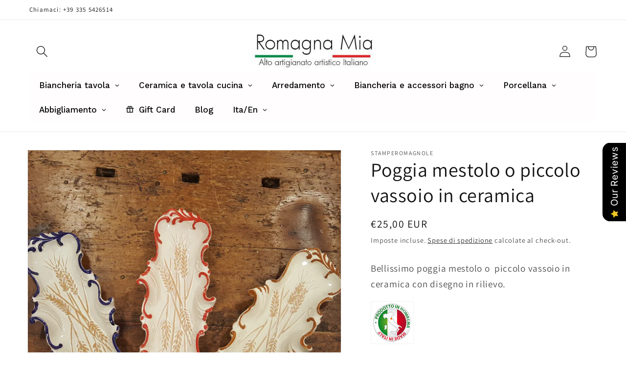

--- FILE ---
content_type: text/html; charset=utf-8
request_url: https://stamperomagnole.net/products/poggia-mestolo-o-piccolo-vassoio-in-ceramica
body_size: 82702
content:
<!doctype html>
<html class="no-js" lang="it">
  <head>
    <meta charset="utf-8">
    <meta http-equiv="X-UA-Compatible" content="IE=edge">
    <meta name="viewport" content="width=device-width,initial-scale=1">
    <meta name="theme-color" content="">
    <link rel="canonical" href="https://stamperomagnole.net/products/poggia-mestolo-o-piccolo-vassoio-in-ceramica">
    <link rel="preconnect" href="https://cdn.shopify.com" crossorigin><link rel="preconnect" href="https://fonts.shopifycdn.com" crossorigin><title>
      Cucchiarella piccolo vassoio in ceramica con disegno in rilievo
 &ndash; Stampe Romagnole</title>

    
      <meta name="description" content="Realizzata a mano da esperti artigiani italiani questa cucchiaiola porta oggetti da cucina o portamestolo o forchetta è finemente decorata a mano con una spiga">
    

    

<meta property="og:site_name" content="Stampe Romagnole">
<meta property="og:url" content="https://stamperomagnole.net/products/poggia-mestolo-o-piccolo-vassoio-in-ceramica">
<meta property="og:title" content="Cucchiarella piccolo vassoio in ceramica con disegno in rilievo">
<meta property="og:type" content="product">
<meta property="og:description" content="Realizzata a mano da esperti artigiani italiani questa cucchiaiola porta oggetti da cucina o portamestolo o forchetta è finemente decorata a mano con una spiga"><meta property="og:image" content="http://stamperomagnole.net/cdn/shop/products/1942.jpg?v=1680180089">
  <meta property="og:image:secure_url" content="https://stamperomagnole.net/cdn/shop/products/1942.jpg?v=1680180089">
  <meta property="og:image:width" content="1482">
  <meta property="og:image:height" content="1266"><meta property="og:price:amount" content="25,00">
  <meta property="og:price:currency" content="EUR"><meta name="twitter:card" content="summary_large_image">
<meta name="twitter:title" content="Cucchiarella piccolo vassoio in ceramica con disegno in rilievo">
<meta name="twitter:description" content="Realizzata a mano da esperti artigiani italiani questa cucchiaiola porta oggetti da cucina o portamestolo o forchetta è finemente decorata a mano con una spiga">


    <script src="//stamperomagnole.net/cdn/shop/t/2/assets/global.js?v=83383404992505843121679678373" defer="defer"></script>
    <script>window.performance && window.performance.mark && window.performance.mark('shopify.content_for_header.start');</script><meta name="facebook-domain-verification" content="3qy3h1r2ik778qlc0jmq1fnjem0nfo">
<meta name="google-site-verification" content="GSMcpJAbqratXGHsLi1YEm2a0ssqFK84eJcqxf3Pu8I">
<meta id="shopify-digital-wallet" name="shopify-digital-wallet" content="/68136403228/digital_wallets/dialog">
<meta name="shopify-checkout-api-token" content="a4a0b3cbc368c8b1b8637a41ff81ca28">
<meta id="in-context-paypal-metadata" data-shop-id="68136403228" data-venmo-supported="false" data-environment="production" data-locale="it_IT" data-paypal-v4="true" data-currency="EUR">
<link rel="alternate" hreflang="x-default" href="https://stamperomagnole.net/products/poggia-mestolo-o-piccolo-vassoio-in-ceramica">
<link rel="alternate" hreflang="it" href="https://stamperomagnole.net/products/poggia-mestolo-o-piccolo-vassoio-in-ceramica">
<link rel="alternate" hreflang="en" href="https://stamperomagnole.net/en/products/poggia-mestolo-o-piccolo-vassoio-in-ceramica">
<link rel="alternate" type="application/json+oembed" href="https://stamperomagnole.net/products/poggia-mestolo-o-piccolo-vassoio-in-ceramica.oembed">
<script async="async" src="/checkouts/internal/preloads.js?locale=it-IT"></script>
<link rel="preconnect" href="https://shop.app" crossorigin="anonymous">
<script async="async" src="https://shop.app/checkouts/internal/preloads.js?locale=it-IT&shop_id=68136403228" crossorigin="anonymous"></script>
<script id="apple-pay-shop-capabilities" type="application/json">{"shopId":68136403228,"countryCode":"IT","currencyCode":"EUR","merchantCapabilities":["supports3DS"],"merchantId":"gid:\/\/shopify\/Shop\/68136403228","merchantName":"Stampe Romagnole","requiredBillingContactFields":["postalAddress","email","phone"],"requiredShippingContactFields":["postalAddress","email","phone"],"shippingType":"shipping","supportedNetworks":["visa","maestro","masterCard","amex"],"total":{"type":"pending","label":"Stampe Romagnole","amount":"1.00"},"shopifyPaymentsEnabled":true,"supportsSubscriptions":true}</script>
<script id="shopify-features" type="application/json">{"accessToken":"a4a0b3cbc368c8b1b8637a41ff81ca28","betas":["rich-media-storefront-analytics"],"domain":"stamperomagnole.net","predictiveSearch":true,"shopId":68136403228,"locale":"it"}</script>
<script>var Shopify = Shopify || {};
Shopify.shop = "stamperomagnole.myshopify.com";
Shopify.locale = "it";
Shopify.currency = {"active":"EUR","rate":"1.0"};
Shopify.country = "IT";
Shopify.theme = {"name":"Dawn - Cart Wrap product","id":138874650908,"schema_name":"Dawn","schema_version":"7.0.1","theme_store_id":887,"role":"main"};
Shopify.theme.handle = "null";
Shopify.theme.style = {"id":null,"handle":null};
Shopify.cdnHost = "stamperomagnole.net/cdn";
Shopify.routes = Shopify.routes || {};
Shopify.routes.root = "/";</script>
<script type="module">!function(o){(o.Shopify=o.Shopify||{}).modules=!0}(window);</script>
<script>!function(o){function n(){var o=[];function n(){o.push(Array.prototype.slice.apply(arguments))}return n.q=o,n}var t=o.Shopify=o.Shopify||{};t.loadFeatures=n(),t.autoloadFeatures=n()}(window);</script>
<script>
  window.ShopifyPay = window.ShopifyPay || {};
  window.ShopifyPay.apiHost = "shop.app\/pay";
  window.ShopifyPay.redirectState = null;
</script>
<script id="shop-js-analytics" type="application/json">{"pageType":"product"}</script>
<script defer="defer" async type="module" src="//stamperomagnole.net/cdn/shopifycloud/shop-js/modules/v2/client.init-shop-cart-sync_dvfQaB1V.it.esm.js"></script>
<script defer="defer" async type="module" src="//stamperomagnole.net/cdn/shopifycloud/shop-js/modules/v2/chunk.common_BW-OJwDu.esm.js"></script>
<script defer="defer" async type="module" src="//stamperomagnole.net/cdn/shopifycloud/shop-js/modules/v2/chunk.modal_CX4jaIRf.esm.js"></script>
<script type="module">
  await import("//stamperomagnole.net/cdn/shopifycloud/shop-js/modules/v2/client.init-shop-cart-sync_dvfQaB1V.it.esm.js");
await import("//stamperomagnole.net/cdn/shopifycloud/shop-js/modules/v2/chunk.common_BW-OJwDu.esm.js");
await import("//stamperomagnole.net/cdn/shopifycloud/shop-js/modules/v2/chunk.modal_CX4jaIRf.esm.js");

  window.Shopify.SignInWithShop?.initShopCartSync?.({"fedCMEnabled":true,"windoidEnabled":true});

</script>
<script>
  window.Shopify = window.Shopify || {};
  if (!window.Shopify.featureAssets) window.Shopify.featureAssets = {};
  window.Shopify.featureAssets['shop-js'] = {"shop-cart-sync":["modules/v2/client.shop-cart-sync_CGEUFKvL.it.esm.js","modules/v2/chunk.common_BW-OJwDu.esm.js","modules/v2/chunk.modal_CX4jaIRf.esm.js"],"init-fed-cm":["modules/v2/client.init-fed-cm_Q280f13X.it.esm.js","modules/v2/chunk.common_BW-OJwDu.esm.js","modules/v2/chunk.modal_CX4jaIRf.esm.js"],"shop-cash-offers":["modules/v2/client.shop-cash-offers_DoRGZwcj.it.esm.js","modules/v2/chunk.common_BW-OJwDu.esm.js","modules/v2/chunk.modal_CX4jaIRf.esm.js"],"shop-login-button":["modules/v2/client.shop-login-button_DMM6ww0E.it.esm.js","modules/v2/chunk.common_BW-OJwDu.esm.js","modules/v2/chunk.modal_CX4jaIRf.esm.js"],"pay-button":["modules/v2/client.pay-button_B6q2F277.it.esm.js","modules/v2/chunk.common_BW-OJwDu.esm.js","modules/v2/chunk.modal_CX4jaIRf.esm.js"],"shop-button":["modules/v2/client.shop-button_COUnjhWS.it.esm.js","modules/v2/chunk.common_BW-OJwDu.esm.js","modules/v2/chunk.modal_CX4jaIRf.esm.js"],"avatar":["modules/v2/client.avatar_BTnouDA3.it.esm.js"],"init-windoid":["modules/v2/client.init-windoid_CrSLay9H.it.esm.js","modules/v2/chunk.common_BW-OJwDu.esm.js","modules/v2/chunk.modal_CX4jaIRf.esm.js"],"init-shop-for-new-customer-accounts":["modules/v2/client.init-shop-for-new-customer-accounts_BGmSGr-t.it.esm.js","modules/v2/client.shop-login-button_DMM6ww0E.it.esm.js","modules/v2/chunk.common_BW-OJwDu.esm.js","modules/v2/chunk.modal_CX4jaIRf.esm.js"],"init-shop-email-lookup-coordinator":["modules/v2/client.init-shop-email-lookup-coordinator_BMjbsTlQ.it.esm.js","modules/v2/chunk.common_BW-OJwDu.esm.js","modules/v2/chunk.modal_CX4jaIRf.esm.js"],"init-shop-cart-sync":["modules/v2/client.init-shop-cart-sync_dvfQaB1V.it.esm.js","modules/v2/chunk.common_BW-OJwDu.esm.js","modules/v2/chunk.modal_CX4jaIRf.esm.js"],"shop-toast-manager":["modules/v2/client.shop-toast-manager_C1IUOXW7.it.esm.js","modules/v2/chunk.common_BW-OJwDu.esm.js","modules/v2/chunk.modal_CX4jaIRf.esm.js"],"init-customer-accounts":["modules/v2/client.init-customer-accounts_DyWT7tGr.it.esm.js","modules/v2/client.shop-login-button_DMM6ww0E.it.esm.js","modules/v2/chunk.common_BW-OJwDu.esm.js","modules/v2/chunk.modal_CX4jaIRf.esm.js"],"init-customer-accounts-sign-up":["modules/v2/client.init-customer-accounts-sign-up_DR74S9QP.it.esm.js","modules/v2/client.shop-login-button_DMM6ww0E.it.esm.js","modules/v2/chunk.common_BW-OJwDu.esm.js","modules/v2/chunk.modal_CX4jaIRf.esm.js"],"shop-follow-button":["modules/v2/client.shop-follow-button_C7goD_zf.it.esm.js","modules/v2/chunk.common_BW-OJwDu.esm.js","modules/v2/chunk.modal_CX4jaIRf.esm.js"],"checkout-modal":["modules/v2/client.checkout-modal_Cy_s3Hxe.it.esm.js","modules/v2/chunk.common_BW-OJwDu.esm.js","modules/v2/chunk.modal_CX4jaIRf.esm.js"],"shop-login":["modules/v2/client.shop-login_ByWJfYRH.it.esm.js","modules/v2/chunk.common_BW-OJwDu.esm.js","modules/v2/chunk.modal_CX4jaIRf.esm.js"],"lead-capture":["modules/v2/client.lead-capture_B-cWF8Yd.it.esm.js","modules/v2/chunk.common_BW-OJwDu.esm.js","modules/v2/chunk.modal_CX4jaIRf.esm.js"],"payment-terms":["modules/v2/client.payment-terms_B2vYrkY2.it.esm.js","modules/v2/chunk.common_BW-OJwDu.esm.js","modules/v2/chunk.modal_CX4jaIRf.esm.js"]};
</script>
<script>(function() {
  var isLoaded = false;
  function asyncLoad() {
    if (isLoaded) return;
    isLoaded = true;
    var urls = ["https:\/\/cdn.shopify.com\/s\/files\/1\/0681\/3640\/3228\/t\/2\/assets\/loy_68136403228.js?v=1746792830\u0026shop=stamperomagnole.myshopify.com"];
    for (var i = 0; i < urls.length; i++) {
      var s = document.createElement('script');
      s.type = 'text/javascript';
      s.async = true;
      s.src = urls[i];
      var x = document.getElementsByTagName('script')[0];
      x.parentNode.insertBefore(s, x);
    }
  };
  if(window.attachEvent) {
    window.attachEvent('onload', asyncLoad);
  } else {
    window.addEventListener('load', asyncLoad, false);
  }
})();</script>
<script id="__st">var __st={"a":68136403228,"offset":3600,"reqid":"916f7650-2ae4-4031-9d1a-c4d54ff7169e-1769112196","pageurl":"stamperomagnole.net\/products\/poggia-mestolo-o-piccolo-vassoio-in-ceramica","u":"30318cb8718f","p":"product","rtyp":"product","rid":8018036621596};</script>
<script>window.ShopifyPaypalV4VisibilityTracking = true;</script>
<script id="captcha-bootstrap">!function(){'use strict';const t='contact',e='account',n='new_comment',o=[[t,t],['blogs',n],['comments',n],[t,'customer']],c=[[e,'customer_login'],[e,'guest_login'],[e,'recover_customer_password'],[e,'create_customer']],r=t=>t.map((([t,e])=>`form[action*='/${t}']:not([data-nocaptcha='true']) input[name='form_type'][value='${e}']`)).join(','),a=t=>()=>t?[...document.querySelectorAll(t)].map((t=>t.form)):[];function s(){const t=[...o],e=r(t);return a(e)}const i='password',u='form_key',d=['recaptcha-v3-token','g-recaptcha-response','h-captcha-response',i],f=()=>{try{return window.sessionStorage}catch{return}},m='__shopify_v',_=t=>t.elements[u];function p(t,e,n=!1){try{const o=window.sessionStorage,c=JSON.parse(o.getItem(e)),{data:r}=function(t){const{data:e,action:n}=t;return t[m]||n?{data:e,action:n}:{data:t,action:n}}(c);for(const[e,n]of Object.entries(r))t.elements[e]&&(t.elements[e].value=n);n&&o.removeItem(e)}catch(o){console.error('form repopulation failed',{error:o})}}const l='form_type',E='cptcha';function T(t){t.dataset[E]=!0}const w=window,h=w.document,L='Shopify',v='ce_forms',y='captcha';let A=!1;((t,e)=>{const n=(g='f06e6c50-85a8-45c8-87d0-21a2b65856fe',I='https://cdn.shopify.com/shopifycloud/storefront-forms-hcaptcha/ce_storefront_forms_captcha_hcaptcha.v1.5.2.iife.js',D={infoText:'Protetto da hCaptcha',privacyText:'Privacy',termsText:'Termini'},(t,e,n)=>{const o=w[L][v],c=o.bindForm;if(c)return c(t,g,e,D).then(n);var r;o.q.push([[t,g,e,D],n]),r=I,A||(h.body.append(Object.assign(h.createElement('script'),{id:'captcha-provider',async:!0,src:r})),A=!0)});var g,I,D;w[L]=w[L]||{},w[L][v]=w[L][v]||{},w[L][v].q=[],w[L][y]=w[L][y]||{},w[L][y].protect=function(t,e){n(t,void 0,e),T(t)},Object.freeze(w[L][y]),function(t,e,n,w,h,L){const[v,y,A,g]=function(t,e,n){const i=e?o:[],u=t?c:[],d=[...i,...u],f=r(d),m=r(i),_=r(d.filter((([t,e])=>n.includes(e))));return[a(f),a(m),a(_),s()]}(w,h,L),I=t=>{const e=t.target;return e instanceof HTMLFormElement?e:e&&e.form},D=t=>v().includes(t);t.addEventListener('submit',(t=>{const e=I(t);if(!e)return;const n=D(e)&&!e.dataset.hcaptchaBound&&!e.dataset.recaptchaBound,o=_(e),c=g().includes(e)&&(!o||!o.value);(n||c)&&t.preventDefault(),c&&!n&&(function(t){try{if(!f())return;!function(t){const e=f();if(!e)return;const n=_(t);if(!n)return;const o=n.value;o&&e.removeItem(o)}(t);const e=Array.from(Array(32),(()=>Math.random().toString(36)[2])).join('');!function(t,e){_(t)||t.append(Object.assign(document.createElement('input'),{type:'hidden',name:u})),t.elements[u].value=e}(t,e),function(t,e){const n=f();if(!n)return;const o=[...t.querySelectorAll(`input[type='${i}']`)].map((({name:t})=>t)),c=[...d,...o],r={};for(const[a,s]of new FormData(t).entries())c.includes(a)||(r[a]=s);n.setItem(e,JSON.stringify({[m]:1,action:t.action,data:r}))}(t,e)}catch(e){console.error('failed to persist form',e)}}(e),e.submit())}));const S=(t,e)=>{t&&!t.dataset[E]&&(n(t,e.some((e=>e===t))),T(t))};for(const o of['focusin','change'])t.addEventListener(o,(t=>{const e=I(t);D(e)&&S(e,y())}));const B=e.get('form_key'),M=e.get(l),P=B&&M;t.addEventListener('DOMContentLoaded',(()=>{const t=y();if(P)for(const e of t)e.elements[l].value===M&&p(e,B);[...new Set([...A(),...v().filter((t=>'true'===t.dataset.shopifyCaptcha))])].forEach((e=>S(e,t)))}))}(h,new URLSearchParams(w.location.search),n,t,e,['guest_login'])})(!0,!0)}();</script>
<script integrity="sha256-4kQ18oKyAcykRKYeNunJcIwy7WH5gtpwJnB7kiuLZ1E=" data-source-attribution="shopify.loadfeatures" defer="defer" src="//stamperomagnole.net/cdn/shopifycloud/storefront/assets/storefront/load_feature-a0a9edcb.js" crossorigin="anonymous"></script>
<script crossorigin="anonymous" defer="defer" src="//stamperomagnole.net/cdn/shopifycloud/storefront/assets/shopify_pay/storefront-65b4c6d7.js?v=20250812"></script>
<script data-source-attribution="shopify.dynamic_checkout.dynamic.init">var Shopify=Shopify||{};Shopify.PaymentButton=Shopify.PaymentButton||{isStorefrontPortableWallets:!0,init:function(){window.Shopify.PaymentButton.init=function(){};var t=document.createElement("script");t.src="https://stamperomagnole.net/cdn/shopifycloud/portable-wallets/latest/portable-wallets.it.js",t.type="module",document.head.appendChild(t)}};
</script>
<script data-source-attribution="shopify.dynamic_checkout.buyer_consent">
  function portableWalletsHideBuyerConsent(e){var t=document.getElementById("shopify-buyer-consent"),n=document.getElementById("shopify-subscription-policy-button");t&&n&&(t.classList.add("hidden"),t.setAttribute("aria-hidden","true"),n.removeEventListener("click",e))}function portableWalletsShowBuyerConsent(e){var t=document.getElementById("shopify-buyer-consent"),n=document.getElementById("shopify-subscription-policy-button");t&&n&&(t.classList.remove("hidden"),t.removeAttribute("aria-hidden"),n.addEventListener("click",e))}window.Shopify?.PaymentButton&&(window.Shopify.PaymentButton.hideBuyerConsent=portableWalletsHideBuyerConsent,window.Shopify.PaymentButton.showBuyerConsent=portableWalletsShowBuyerConsent);
</script>
<script>
  function portableWalletsCleanup(e){e&&e.src&&console.error("Failed to load portable wallets script "+e.src);var t=document.querySelectorAll("shopify-accelerated-checkout .shopify-payment-button__skeleton, shopify-accelerated-checkout-cart .wallet-cart-button__skeleton"),e=document.getElementById("shopify-buyer-consent");for(let e=0;e<t.length;e++)t[e].remove();e&&e.remove()}function portableWalletsNotLoadedAsModule(e){e instanceof ErrorEvent&&"string"==typeof e.message&&e.message.includes("import.meta")&&"string"==typeof e.filename&&e.filename.includes("portable-wallets")&&(window.removeEventListener("error",portableWalletsNotLoadedAsModule),window.Shopify.PaymentButton.failedToLoad=e,"loading"===document.readyState?document.addEventListener("DOMContentLoaded",window.Shopify.PaymentButton.init):window.Shopify.PaymentButton.init())}window.addEventListener("error",portableWalletsNotLoadedAsModule);
</script>

<script type="module" src="https://stamperomagnole.net/cdn/shopifycloud/portable-wallets/latest/portable-wallets.it.js" onError="portableWalletsCleanup(this)" crossorigin="anonymous"></script>
<script nomodule>
  document.addEventListener("DOMContentLoaded", portableWalletsCleanup);
</script>

<script id='scb4127' type='text/javascript' async='' src='https://stamperomagnole.net/cdn/shopifycloud/privacy-banner/storefront-banner.js'></script><link id="shopify-accelerated-checkout-styles" rel="stylesheet" media="screen" href="https://stamperomagnole.net/cdn/shopifycloud/portable-wallets/latest/accelerated-checkout-backwards-compat.css" crossorigin="anonymous">
<style id="shopify-accelerated-checkout-cart">
        #shopify-buyer-consent {
  margin-top: 1em;
  display: inline-block;
  width: 100%;
}

#shopify-buyer-consent.hidden {
  display: none;
}

#shopify-subscription-policy-button {
  background: none;
  border: none;
  padding: 0;
  text-decoration: underline;
  font-size: inherit;
  cursor: pointer;
}

#shopify-subscription-policy-button::before {
  box-shadow: none;
}

      </style>
<script id="sections-script" data-sections="header,footer" defer="defer" src="//stamperomagnole.net/cdn/shop/t/2/compiled_assets/scripts.js?v=435"></script>
<script>window.performance && window.performance.mark && window.performance.mark('shopify.content_for_header.end');</script>


    <style data-shopify>
      @font-face {
  font-family: Assistant;
  font-weight: 400;
  font-style: normal;
  font-display: swap;
  src: url("//stamperomagnole.net/cdn/fonts/assistant/assistant_n4.9120912a469cad1cc292572851508ca49d12e768.woff2") format("woff2"),
       url("//stamperomagnole.net/cdn/fonts/assistant/assistant_n4.6e9875ce64e0fefcd3f4446b7ec9036b3ddd2985.woff") format("woff");
}

      @font-face {
  font-family: Assistant;
  font-weight: 700;
  font-style: normal;
  font-display: swap;
  src: url("//stamperomagnole.net/cdn/fonts/assistant/assistant_n7.bf44452348ec8b8efa3aa3068825305886b1c83c.woff2") format("woff2"),
       url("//stamperomagnole.net/cdn/fonts/assistant/assistant_n7.0c887fee83f6b3bda822f1150b912c72da0f7b64.woff") format("woff");
}

      
      
      @font-face {
  font-family: Assistant;
  font-weight: 400;
  font-style: normal;
  font-display: swap;
  src: url("//stamperomagnole.net/cdn/fonts/assistant/assistant_n4.9120912a469cad1cc292572851508ca49d12e768.woff2") format("woff2"),
       url("//stamperomagnole.net/cdn/fonts/assistant/assistant_n4.6e9875ce64e0fefcd3f4446b7ec9036b3ddd2985.woff") format("woff");
}


      :root {
        --font-body-family: Assistant, sans-serif;
        --font-body-style: normal;
        --font-body-weight: 400;
        --font-body-weight-bold: 700;

        --font-heading-family: Assistant, sans-serif;
        --font-heading-style: normal;
        --font-heading-weight: 400;

        --font-body-scale: 1.2;
        --font-heading-scale: 0.8333333333333334;

        --color-base-text: 18, 18, 18;
        --color-shadow: 18, 18, 18;
        --color-base-background-1: 255, 255, 255;
        --color-base-background-2: 243, 243, 243;
        --color-base-solid-button-labels: 255, 255, 255;
        --color-base-outline-button-labels: 18, 18, 18;
        --color-base-accent-1: 18, 18, 18;
        --color-base-accent-2: 51, 79, 180;
        --payment-terms-background-color: #ffffff;

        --gradient-base-background-1: #ffffff;
        --gradient-base-background-2: #f3f3f3;
        --gradient-base-accent-1: #121212;
        --gradient-base-accent-2: #334fb4;

        --media-padding: px;
        --media-border-opacity: 0.05;
        --media-border-width: 1px;
        --media-radius: 0px;
        --media-shadow-opacity: 0.0;
        --media-shadow-horizontal-offset: 0px;
        --media-shadow-vertical-offset: 4px;
        --media-shadow-blur-radius: 5px;
        --media-shadow-visible: 0;

        --page-width: 120rem;
        --page-width-margin: 0rem;

        --product-card-image-padding: 0.0rem;
        --product-card-corner-radius: 0.0rem;
        --product-card-text-alignment: left;
        --product-card-border-width: 0.0rem;
        --product-card-border-opacity: 0.1;
        --product-card-shadow-opacity: 0.0;
        --product-card-shadow-visible: 0;
        --product-card-shadow-horizontal-offset: 0.0rem;
        --product-card-shadow-vertical-offset: 0.4rem;
        --product-card-shadow-blur-radius: 0.5rem;

        --collection-card-image-padding: 0.0rem;
        --collection-card-corner-radius: 0.0rem;
        --collection-card-text-alignment: left;
        --collection-card-border-width: 0.0rem;
        --collection-card-border-opacity: 0.1;
        --collection-card-shadow-opacity: 0.0;
        --collection-card-shadow-visible: 0;
        --collection-card-shadow-horizontal-offset: 0.0rem;
        --collection-card-shadow-vertical-offset: 0.4rem;
        --collection-card-shadow-blur-radius: 0.5rem;

        --blog-card-image-padding: 0.0rem;
        --blog-card-corner-radius: 0.0rem;
        --blog-card-text-alignment: left;
        --blog-card-border-width: 0.0rem;
        --blog-card-border-opacity: 0.1;
        --blog-card-shadow-opacity: 0.0;
        --blog-card-shadow-visible: 0;
        --blog-card-shadow-horizontal-offset: 0.0rem;
        --blog-card-shadow-vertical-offset: 0.4rem;
        --blog-card-shadow-blur-radius: 0.5rem;

        --badge-corner-radius: 4.0rem;

        --popup-border-width: 1px;
        --popup-border-opacity: 0.1;
        --popup-corner-radius: 0px;
        --popup-shadow-opacity: 0.0;
        --popup-shadow-horizontal-offset: 0px;
        --popup-shadow-vertical-offset: 4px;
        --popup-shadow-blur-radius: 5px;

        --drawer-border-width: 1px;
        --drawer-border-opacity: 0.1;
        --drawer-shadow-opacity: 0.0;
        --drawer-shadow-horizontal-offset: 0px;
        --drawer-shadow-vertical-offset: 4px;
        --drawer-shadow-blur-radius: 5px;

        --spacing-sections-desktop: 0px;
        --spacing-sections-mobile: 0px;

        --grid-desktop-vertical-spacing: 8px;
        --grid-desktop-horizontal-spacing: 8px;
        --grid-mobile-vertical-spacing: 4px;
        --grid-mobile-horizontal-spacing: 4px;

        --text-boxes-border-opacity: 0.1;
        --text-boxes-border-width: 0px;
        --text-boxes-radius: 0px;
        --text-boxes-shadow-opacity: 0.0;
        --text-boxes-shadow-visible: 0;
        --text-boxes-shadow-horizontal-offset: 0px;
        --text-boxes-shadow-vertical-offset: 4px;
        --text-boxes-shadow-blur-radius: 5px;

        --buttons-radius: 0px;
        --buttons-radius-outset: 0px;
        --buttons-border-width: 1px;
        --buttons-border-opacity: 1.0;
        --buttons-shadow-opacity: 0.0;
        --buttons-shadow-visible: 0;
        --buttons-shadow-horizontal-offset: 0px;
        --buttons-shadow-vertical-offset: 4px;
        --buttons-shadow-blur-radius: 5px;
        --buttons-border-offset: 0px;

        --inputs-radius: 0px;
        --inputs-border-width: 1px;
        --inputs-border-opacity: 0.55;
        --inputs-shadow-opacity: 0.0;
        --inputs-shadow-horizontal-offset: 0px;
        --inputs-margin-offset: 0px;
        --inputs-shadow-vertical-offset: 4px;
        --inputs-shadow-blur-radius: 5px;
        --inputs-radius-outset: 0px;

        --variant-pills-radius: 40px;
        --variant-pills-border-width: 1px;
        --variant-pills-border-opacity: 0.55;
        --variant-pills-shadow-opacity: 0.0;
        --variant-pills-shadow-horizontal-offset: 0px;
        --variant-pills-shadow-vertical-offset: 4px;
        --variant-pills-shadow-blur-radius: 5px;
      }

      *,
      *::before,
      *::after {
        box-sizing: inherit;
      }

      html {
        box-sizing: border-box;
        font-size: calc(var(--font-body-scale) * 62.5%);
        height: 100%;
      }

      body {
        display: grid;
        grid-template-rows: auto auto 1fr auto;
        grid-template-columns: 100%;
        min-height: 100%;
        margin: 0;
        font-size: 1.5rem;
        letter-spacing: 0.06rem;
        line-height: calc(1 + 0.8 / var(--font-body-scale));
        font-family: var(--font-body-family);
        font-style: var(--font-body-style);
        font-weight: var(--font-body-weight);
      }

      @media screen and (min-width: 750px) {
        body {
          font-size: 1.6rem;
        }
      }
    </style>

    <link href="//stamperomagnole.net/cdn/shop/t/2/assets/base.css?v=120138009302330283141698975381" rel="stylesheet" type="text/css" media="all" />
<link rel="preload" as="font" href="//stamperomagnole.net/cdn/fonts/assistant/assistant_n4.9120912a469cad1cc292572851508ca49d12e768.woff2" type="font/woff2" crossorigin><link rel="preload" as="font" href="//stamperomagnole.net/cdn/fonts/assistant/assistant_n4.9120912a469cad1cc292572851508ca49d12e768.woff2" type="font/woff2" crossorigin><link rel="stylesheet" href="//stamperomagnole.net/cdn/shop/t/2/assets/component-predictive-search.css?v=83512081251802922551669974153" media="print" onload="this.media='all'"><script>document.documentElement.className = document.documentElement.className.replace('no-js', 'js');
    if (Shopify.designMode) {
      document.documentElement.classList.add('shopify-design-mode');
    }
    </script>
  <!-- BEGIN app block: shopify://apps/globo-mega-menu/blocks/app-embed/7a00835e-fe40-45a5-a615-2eb4ab697b58 -->
<link href="//cdn.shopify.com/extensions/019be4fb-bfc8-74a5-a8d9-c694285f11c2/menufrontend-305/assets/main-navigation-styles.min.css" rel="stylesheet" type="text/css" media="all" />
<link href="//cdn.shopify.com/extensions/019be4fb-bfc8-74a5-a8d9-c694285f11c2/menufrontend-305/assets/theme-styles.min.css" rel="stylesheet" type="text/css" media="all" />
<script type="text/javascript" hs-ignore data-cookieconsent="ignore" data-ccm-injected>
document.getElementsByTagName('html')[0].classList.add('globo-menu-loading');
window.GloboMenuConfig = window.GloboMenuConfig || {}
window.GloboMenuConfig.curLocale = "it";
window.GloboMenuConfig.shop = "stamperomagnole.myshopify.com";
window.GloboMenuConfig.GloboMenuLocale = "it";
window.GloboMenuConfig.locale = "it";
window.menuRootUrl = "";
window.GloboMenuCustomer = false;
window.GloboMenuAssetsUrl = 'https://cdn.shopify.com/extensions/019be4fb-bfc8-74a5-a8d9-c694285f11c2/menufrontend-305/assets/';
window.GloboMenuFilesUrl = '//stamperomagnole.net/cdn/shop/files/';
window.GloboMenuLinklists = {"main-menu": [{'url' :"\/collections\/biancheria-tavola", 'title': "Biancheria tavola"},{'url' :"\/collections\/ceramica-e-tavola-cucina", 'title': "Ceramica e tavola cucina"},{'url' :"\/collections\/arredamento", 'title': "Arredamento"},{'url' :"\/collections\/biancheria-e-accessori-bagno", 'title': "Biancheria e accessori bagno"},{'url' :"\/collections\/porcellana", 'title': "Porcellana"},{'url' :"\/collections\/abbigliamento", 'title': "Abbigliamento"},{'url' :"\/products\/gift-card-stampe-romagnole", 'title': "Gift Card"},{'url' :"\/pages\/conosci-le-nostre-linee-di-prodotti", 'title': "Conosci i nostri prodotti"},{'url' :"\/blogs\/news", 'title': "Blog"},{'url' :"#", 'title': "Ita \/ Eng"}],"footer": [{'url' :"\/search", 'title': "Search"},{'url' :"\/policies\/terms-of-service", 'title': "Termini e condizioni del servizio"},{'url' :"\/policies\/refund-policy", 'title': "Informativa sui rimborsi"}],"footer-1-4": [{'url' :"\/collections\/saldi", 'title': "Offerte"},{'url' :"\/collections\/nuovi-prodotti", 'title': "Nuovi prodotti"},{'url' :"\/collections\/piu-venduti", 'title': "Più venduti"},{'url' :"\/pages\/conosci-le-nostre-linee-di-prodotti", 'title': "Conosci i nostri prodotti"}],"footer_2_4": [{'url' :"\/policies\/shipping-policy", 'title': "Termini di Spedizione"},{'url' :"\/policies\/terms-of-service", 'title': "Condizioni di vendita"},{'url' :"\/policies\/privacy-policy", 'title': "Privacy Policy"},{'url' :"\/pages\/pagamento-sicuro", 'title': "Pagamento sicuro"},{'url' :"\/pages\/ccpa-opt-out", 'title': "Do not sell my personal information"}],"footer_3_4": [{'url' :"#", 'title': "ROMAGNA MIA VENDE STAMPERIA BERTOZZI STAMPE A MANO SU TESSUTI | Vendita Online"},{'url' :"\/pages\/chi-siamo", 'title': "Chi siamo"},{'url' :"\/pages\/contact", 'title': "Contatti"}],"gift-wrapping": [{'url' :"\/products\/confezione-regalo", 'title': "Confezione regalo"}],"customer-account-main-menu": [{'url' :"\/", 'title': "Negozio"},{'url' :"https:\/\/shopify.com\/68136403228\/account\/orders?locale=it\u0026region_country=IT", 'title': "Orders"}]}
window.GloboMenuConfig.is_app_embedded = true;
window.showAdsInConsole = true;
</script>

<link href="//cdn.shopify.com/extensions/019be4fb-bfc8-74a5-a8d9-c694285f11c2/menufrontend-305/assets/remixicon.min.css" rel="stylesheet" type="text/css" media="all" />

<script hs-ignore data-cookieconsent="ignore" data-ccm-injected type="text/javascript">
  window.GloboMenus = window.GloboMenus || [];
  var menuKey = "25844";
  window.GloboMenus[menuKey] = window.GloboMenus[menuKey] || {};
  window.GloboMenus[menuKey].id = menuKey;window.GloboMenus[menuKey].replacement = {"type":"auto"};window.GloboMenus[menuKey].type = "main";
  window.GloboMenus[menuKey].schedule = null;
  window.GloboMenus[menuKey].settings ={"font":{"tab_fontsize":"16","menu_fontsize":"17","tab_fontfamily":"Work Sans","tab_fontweight":"500","menu_fontfamily":"Work Sans","menu_fontweight":"500","tab_fontfamily_2":"Lato","menu_fontfamily_2":"Lato","submenu_text_fontsize":"15","tab_fontfamily_custom":false,"menu_fontfamily_custom":false,"submenu_text_fontfamily":"Work Sans","submenu_text_fontweight":"400","submenu_heading_fontsize":"16","submenu_text_fontfamily_2":"Arimo","submenu_heading_fontfamily":"Work Sans","submenu_heading_fontweight":"600","submenu_description_fontsize":"12","submenu_heading_fontfamily_2":"Bitter","submenu_description_fontfamily":"Work Sans","submenu_description_fontweight":"400","submenu_text_fontfamily_custom":false,"submenu_description_fontfamily_2":"Indie Flower","submenu_heading_fontfamily_custom":false,"submenu_description_fontfamily_custom":false},"color":{"menu_text":"rgba(0, 0, 0, 1)","menu_border":"#0f0f0f","submenu_text":"#313131","atc_text_color":"#FFFFFF","submenu_border":"#d1d1d1","menu_background":"rgba(255, 253, 253, 1)","menu_text_hover":"rgba(5, 5, 5, 1)","sale_text_color":"#ffffff","submenu_heading":"rgba(4, 4, 4, 1)","tab_heading_color":"#202020","soldout_text_color":"#757575","submenu_background":"#ffffff","submenu_text_hover":"#000000","submenu_description":"#969696","atc_background_color":"#1F1F1F","atc_text_color_hover":"#FFFFFF","tab_background_hover":"#d9d9d9","menu_background_hover":"rgba(232, 232, 232, 1)","sale_background_color":"#ec523e","soldout_background_color":"#d5d5d5","tab_heading_active_color":"#000000","submenu_description_hover":"#4d5bcd","atc_background_color_hover":"#000000"},"general":{"align":"left","login":false,"border":false,"logout":false,"search":false,"account":false,"trigger":"click_toggle","register":false,"atcButton":false,"loginIcon":"user-o","loginText":null,"max_width":null,"indicators":true,"logoutIcon":"sign-out","responsive":"768","transition":"shiftup","accountIcon":"user-o","orientation":null,"menu_padding":"20","carousel_loop":true,"mobile_border":true,"mobile_trigger":"click","submenu_border":true,"tab_lineheight":"50","menu_lineheight":"50","lazy_load_enable":false,"transition_delay":"50","transition_speed":"300","submenu_max_width":null,"carousel_auto_play":true,"dropdown_lineheight":"50","linklist_lineheight":"30","mobile_sticky_header":true,"desktop_sticky_header":true,"mobile_hide_linklist_submenu":false},"language":{"name":"Name","sale":"Sale","send":"Send","view":"View details","email":"Email","phone":"Phone Number","search":"Search for...","message":"Message","sold_out":"Sold out","add_to_cart":"Add to cart"}};
  window.GloboMenus[menuKey].itemsLength = 9;
</script><script type="template/html" id="globoMenu25844HTML"><ul class="gm-menu gm-menu-25844 gm-mobile-bordered gm-has-retractor gm-submenu-align-left gm-menu-trigger-click_toggle gm-transition-shiftup" data-menu-id="25844" data-transition-speed="300" data-transition-delay="50">
<li data-gmmi="0" data-gmdi="0" class="gm-item gm-level-0 gm-has-submenu gm-submenu-mega gm-submenu-align-full"><a class="gm-target" title="Biancheria tavola" href="/collections/biancheria-tavola"><span class="gm-text">Biancheria tavola</span><span class="gm-retractor"></span></a><div 
      class="gm-submenu gm-mega gm-submenu-bordered" 
      style=""
    ><div style="" class="submenu-background"></div>
      <ul class="gm-grid">
<li class="gm-item gm-grid-item gmcol-3 gm-has-submenu"><ul style="--columns:1" class="gm-links">
<li class="gm-item gm-heading"><a class="gm-target" title="Stampe Romagnole" href="/collections/stampe-romagnole"><span class="gm-text">Stampe Romagnole</span></a>
</li>
<li class="gm-item"><a class="gm-target" title="Porta pane" href="/collections/porta-pane"><span class="gm-text">Porta pane</span></a>
</li>
<li class="gm-item"><a class="gm-target" title="Porta Piadina" href="/collections/porta-piadina"><span class="gm-text">Porta Piadina</span></a>
</li>
<li class="gm-item"><a class="gm-target" title="Tovaglie e tovaglioli stampati romagnoli" href="/collections/tovaglie-e-tovaglioli-stampati-romagnoli"><span class="gm-text">Tovaglie e tovaglioli stampati romagnoli</span></a>
</li>
<li class="gm-item"><a class="gm-target" title="Runner stampati romagnoli" href="/collections/runner-stampati-romagnoli"><span class="gm-text">Runner stampati romagnoli</span></a>
</li>
<li class="gm-item"><a class="gm-target" title="Tovagliette americane" href="/collections/tovagliette-americane"><span class="gm-text">Tovagliette americane</span></a>
</li>
<li class="gm-item"><a class="gm-target" title="Presine e guanti da cucina" href="/collections/presine-e-guanti-da-cucina"><span class="gm-text">Presine e guanti da cucina</span></a>
</li></ul>
</li>
<li class="gm-item gm-grid-item gmcol-3 gm-has-submenu"><ul style="--columns:1" class="gm-links">
<li class="gm-item gm-heading"><a class="gm-target" title="Tovaglie e tovaglioli in lino" href="/collections/tovaglie-e-tovaglioli-in-lino"><span class="gm-text">Tovaglie e tovaglioli in lino</span></a>
</li>
<li class="gm-item"><a class="gm-target" title="Runner in lino" href="/collections/runner-in-lino"><span class="gm-text">Runner in lino</span></a>
</li>
<li class="gm-item"><a class="gm-target" title="Tovaglie Natalizie" href="/collections/tovaglie-natalizie"><span class="gm-text">Tovaglie Natalizie</span></a>
</li>
<li class="gm-item"><a class="gm-target" title="Runner natalizi" href="/collections/runner-natalizi"><span class="gm-text">Runner natalizi</span></a>
</li>
<li class="gm-item"><a class="gm-target" title="Grembiuli in lino" href="/collections/grembiuli-in-lino"><span class="gm-text">Grembiuli in lino</span></a>
</li>
<li class="gm-item"><a class="gm-target" title="Collezione Panarea by Bertozzi" href="/collections/collezione-panarea-by-bertozzi"><span class="gm-text">Collezione Panarea by Bertozzi</span></a>
</li>
<li class="gm-item"><a class="gm-target" title="Strofinaccio / Tovaglietta in lino" href="/collections/strofinaccio-tovaglietta-in-lino"><span class="gm-text">Strofinaccio / Tovaglietta in lino</span></a>
</li>
<li class="gm-item"><a class="gm-target" title="Tovaglioli in lino" href="/collections/tovaglioli-in-lino"><span class="gm-text">Tovaglioli in lino</span></a>
</li>
<li class="gm-item"><a class="gm-target" title="Sottopiatti in lino" href="/collections/sottopiatti-in-lino"><span class="gm-text">Sottopiatti in lino</span></a>
</li>
<li class="gm-item"><a class="gm-target" title="Tovaglie in lino" href="/collections/tovaglie-in-lino"><span class="gm-text">Tovaglie in lino</span></a>
</li></ul>
</li>
<li class="gm-item gm-grid-item gmcol-3 gm-has-submenu"><ul style="--columns:1" class="gm-links">
<li class="gm-item gm-heading"><a class="gm-target" title="Tovaglie e tovaglioli in misto lino" href="/collections/tovaglie-e-tovaglioli-in-misto-lino"><span class="gm-text">Tovaglie e tovaglioli in misto lino</span></a>
</li>
<li class="gm-item"><a class="gm-target" title="Runner in misto lino" href="/collections/runner-in-misto-lino"><span class="gm-text">Runner in misto lino</span></a>
</li>
<li class="gm-item"><a class="gm-target" title="Grembiuli in misto lino" href="/collections/grembiuli-in-misto-lino"><span class="gm-text">Grembiuli in misto lino</span></a>
</li>
<li class="gm-item"><a class="gm-target" title="Strofinaccio / Tovaglietta in misto lino" href="/collections/strofinaccio-tovaglietta-in-misto-lino"><span class="gm-text">Strofinaccio / Tovaglietta in misto lino</span></a>
</li>
<li class="gm-item"><a class="gm-target" title="Tovaglioli in misto lino" href="/collections/tovaglioli-in-misto-lino"><span class="gm-text">Tovaglioli in misto lino</span></a>
</li>
<li class="gm-item"><a class="gm-target" title="Tovaglie in misto lino" href="/collections/tovaglie-in-misto-lino"><span class="gm-text">Tovaglie in misto lino</span></a>
</li></ul>
</li></ul>
    </div></li>

<li data-gmmi="1" data-gmdi="1" class="gm-item gm-level-0 gm-has-submenu gm-submenu-mega gm-submenu-align-full"><a class="gm-target" title="Ceramica e tavola cucina" href="/collections/ceramica-e-tavola-cucina"><span class="gm-text">Ceramica e tavola cucina</span><span class="gm-retractor"></span></a><div 
      class="gm-submenu gm-mega gm-submenu-bordered" 
      style=""
    ><div style="" class="submenu-background"></div>
      <ul class="gm-grid">
<li class="gm-item gm-grid-item gmcol-3 gm-has-submenu"><ul style="--columns:1" class="gm-links">
<li class="gm-item gm-heading"><a class="gm-target" title="Accessori per la cucina" href="/collections/accessori-per-la-cucina"><span class="gm-text">Accessori per la cucina</span></a>
</li>
<li class="gm-item"><a class="gm-target" title="Azdore romagnole" href="/collections/azdore-romagnole"><span class="gm-text">Azdore romagnole</span></a>
</li>
<li class="gm-item"><a class="gm-target" title="Diffusori brucia essenze" href="/collections/diffusori-brucia-essenze"><span class="gm-text">Diffusori brucia essenze</span></a>
</li>
<li class="gm-item"><a class="gm-target" title="Teglie di Montetiffi in terracotta" href="/collections/teglie-di-montetiffi-in-terracotta"><span class="gm-text">Teglie di Montetiffi in terracotta</span></a>
</li></ul>
</li>
<li class="gm-item gm-grid-item gmcol-3 gm-has-submenu"><ul style="--columns:1" class="gm-links">
<li class="gm-item gm-heading"><a class="gm-target" title="Contenitori e barattoli da cucina" href="/collections/contenitori-e-barattoli-da-cucina"><span class="gm-text">Contenitori e barattoli da cucina</span></a>
</li>
<li class="gm-item"><a class="gm-target" title="Vasi in ceramica" href="/collections/vasi-in-ceramica"><span class="gm-text">Vasi in ceramica</span></a>
</li>
<li class="gm-item"><a class="gm-target" title="Servizi da caffè" href="/collections/servizi-da-caffe"><span class="gm-text">Servizi da caffè</span></a>
</li>
<li class="gm-item"><a class="gm-target" title="Tazze e biscottiere" href="/collections/tazze-e-biscottiere"><span class="gm-text">Tazze e biscottiere</span></a>
</li></ul>
</li>
<li class="gm-item gm-grid-item gmcol-3 gm-has-submenu"><ul style="--columns:1" class="gm-links">
<li class="gm-item gm-heading"><a class="gm-target" title="Piatti in ceramica" href="/collections/piatti-in-ceramica"><span class="gm-text">Piatti in ceramica</span></a>
</li>
<li class="gm-item"><a class="gm-target" title="Servizi da tavola" href="/collections/servizi-da-tavola"><span class="gm-text">Servizi da tavola</span></a>
</li>
<li class="gm-item"><a class="gm-target" title="Caraffe bicchieri vino e acqua" href="/collections/caraffe-bicchieri-vino-e-acqua"><span class="gm-text">Caraffe bicchieri vino e acqua</span></a>
</li>
<li class="gm-item"><a class="gm-target" title="Fruttiere e insalatiere" href="/collections/fruttiere-e-insalatiere"><span class="gm-text">Fruttiere e insalatiere</span></a>
</li>
<li class="gm-item"><a class="gm-target" title="Alzate da tavola" href="/collections/alzate-da-tavola"><span class="gm-text">Alzate da tavola</span></a>
</li></ul>
</li>
<li class="gm-item gm-grid-item gmcol-3 gm-has-submenu"><ul style="--columns:1" class="gm-links">
<li class="gm-item gm-heading"><a class="gm-target" title="Candele regalo" href="/collections/candele-regalo"><span class="gm-text">Candele regalo</span></a>
</li></ul>
</li>
<li class="gm-item gm-grid-item gmcol-3 gm-has-submenu"><ul style="--columns:1" class="gm-links">
<li class="gm-item gm-heading"><a class="gm-target" title="Ceramiche di Natale" href="/collections/ceramiche-di-natale"><span class="gm-text">Ceramiche di Natale</span></a>
</li></ul>
</li></ul>
    </div></li>

<li data-gmmi="2" data-gmdi="2" class="gm-item gm-level-0 gm-has-submenu gm-submenu-dropdown gm-submenu-align-left"><a class="gm-target" title="Arredamento" href="/collections/arredamento"><span class="gm-text">Arredamento</span><span class="gm-retractor"></span></a><ul class="gm-submenu gm-dropdown gm-submenu-bordered gm-orientation-vertical ">
<li class="gm-item"><a class="gm-target" title="Copriletti e copridivano" href="/collections/copriletti-e-copridivano"><span class="gm-text">Copriletti e copridivano</span></a>
</li>
<li class="gm-item"><a class="gm-target" title="Lenzuola e federe" href="/collections/lenzuola-e-federe"><span class="gm-text">Lenzuola e federe</span></a>
</li>
<li class="gm-item"><a class="gm-target" title="Copri cuscino stampati a mano" href="/collections/copri-cuscino-stampati-a-mano"><span class="gm-text">Copri cuscino stampati a mano</span></a>
</li>
<li class="gm-item"><a class="gm-target" title="Plaid e coperte" href="/collections/plaid-e-coperte"><span class="gm-text">Plaid e coperte</span></a>
</li>
<li class="gm-item"><a class="gm-target" title="Tende per la casa" href="/collections/tende-per-la-casa"><span class="gm-text">Tende per la casa</span></a>
</li></ul></li>

<li data-gmmi="3" data-gmdi="3" class="gm-item gm-level-0 gm-has-submenu gm-submenu-dropdown gm-submenu-align-left"><a class="gm-target" title="Biancheria e accessori bagno" href="/collections/biancheria-e-accessori-bagno"><span class="gm-text">Biancheria e accessori bagno</span><span class="gm-retractor"></span></a><ul class="gm-submenu gm-dropdown gm-submenu-bordered gm-orientation-vertical ">
<li class="gm-item"><a class="gm-target" title="Teli da bagno/mare" href="/collections/teli-mare"><span class="gm-text">Teli da bagno/mare</span></a>
</li>
<li class="gm-item"><a class="gm-target" title="Coppia asciugamani" href="/collections/coppia-asciugamani"><span class="gm-text">Coppia asciugamani</span></a>
</li>
<li class="gm-item"><a class="gm-target" title="Accessori bagno in ceramica" href="/collections/accessori-bagno-ceramica"><span class="gm-text">Accessori bagno in ceramica</span></a>
</li></ul></li>

<li data-gmmi="4" data-gmdi="4" class="gm-item gm-level-0 gm-has-submenu gm-submenu-dropdown gm-submenu-align-left"><a class="gm-target" title="Porcellana" href="/collections/porcellana"><span class="gm-text">Porcellana</span><span class="gm-retractor"></span></a><ul class="gm-submenu gm-dropdown gm-submenu-bordered gm-orientation-vertical ">
<li class="gm-item"><a class="gm-target" title="Piatti e vassoi in porcellana" href="/collections/piatti-e-vassoi-in-porcellana"><span class="gm-text">Piatti e vassoi in porcellana</span></a>
</li>
<li class="gm-item"><a class="gm-target" title="Tazze in porcellana" href="/collections/tazze-in-porcellana"><span class="gm-text">Tazze in porcellana</span></a>
</li>
<li class="gm-item"><a class="gm-target" title="Ciotole e vasi in porcellana" href="/collections/ciotole-e-vasi-in-porcellana"><span class="gm-text">Ciotole e vasi in porcellana</span></a>
</li>
<li class="gm-item"><a class="gm-target" title="Porcellana e oro zecchino" href="/collections/porcellana-e-oro-zecchino"><span class="gm-text">Porcellana e oro zecchino</span></a>
</li>
<li class="gm-item"><a class="gm-target" title="Bicchieri e oro" href="/collections/bicchieri-e-oro"><span class="gm-text">Bicchieri e oro</span></a>
</li></ul></li>

<li data-gmmi="5" data-gmdi="5" class="gm-item gm-level-0 gm-has-submenu gm-submenu-dropdown gm-submenu-align-left"><a class="gm-target" title="Abbigliamento" href="/collections/abbigliamento"><span class="gm-text">Abbigliamento</span><span class="gm-retractor"></span></a><ul class="gm-submenu gm-dropdown gm-submenu-bordered gm-orientation-vertical ">
<li class="gm-item"><a class="gm-target" title="Pashmine" href="/collections/pashmine"><span class="gm-text">Pashmine</span></a>
</li></ul></li>

<li data-gmmi="6" data-gmdi="6" class="gm-item gm-level-0"><a class="gm-target" title="Gift Card" target="_blank" href="/products/gift-card-stampe-romagnole"><i class="gm-icon ri-gift-line"></i><span class="gm-text">Gift Card</span></a></li>

<li data-gmmi="7" data-gmdi="7" class="gm-item gm-level-0"><a class="gm-target" title="Blog" href="/blogs/news"><span class="gm-text">Blog</span></a></li>

<li data-gmmi="8" data-gmdi="8" class="gm-item gm-level-0 gm-has-submenu gm-submenu-dropdown gm-submenu-align-left"><a class="gm-target" title="Ita/En" href="#"><span class="gm-text">Ita/En</span><span class="gm-retractor"></span></a><ul class="gm-submenu gm-dropdown gm-submenu-bordered gm-orientation-vertical ">
<li class="gm-item"><a class="gm-target" title="Ita" href="/"><span class="gm-text">Ita</span></a>
</li>
<li class="gm-item"><a class="gm-target" title="En" href="/en"><span class="gm-text">En</span></a>
</li></ul></li>
</ul></script><style>
.gm-menu-installed .gm-menu.gm-menu-25844 {
  background-color: rgba(255, 253, 253, 1) !important;
  color: #313131;
  font-family: "Work Sans", sans-serif;
  font-size: 15px;
}
.gm-menu-installed .gm-menu.gm-menu-25844.gm-bordered:not(.gm-menu-mobile):not(.gm-vertical) > .gm-level-0 + .gm-level-0 {
  border-left: 1px solid #0f0f0f !important;
}
.gm-menu-installed .gm-menu.gm-bordered.gm-vertical > .gm-level-0 + .gm-level-0:not(.searchItem),
.gm-menu-installed .gm-menu.gm-menu-25844.gm-mobile-bordered.gm-menu-mobile > .gm-level-0 + .gm-level-0:not(.searchItem){
  border-top: 1px solid #0f0f0f !important;
}
.gm-menu-installed .gm-menu.gm-menu-25844 .gm-item.gm-level-0 > .gm-target > .gm-text{
  font-family: "Work Sans", sans-serif !important;
}
.gm-menu-installed .gm-menu.gm-menu-25844 .gm-item.gm-level-0 > .gm-target{
  padding: 15px 20px !important;
  font-family: "Work Sans", sans-serif !important;
}
.gm-menu-installed .gm-menu.gm-menu-25844 .gm-item.gm-level-0 > .gm-target,
.gm-menu-installed .gm-menu.gm-menu-25844 .gm-item.gm-level-0 > .gm-target > .gm-icon,
.gm-menu-installed .gm-menu.gm-menu-25844 .gm-item.gm-level-0 > .gm-target > .gm-text,
.gm-menu-installed .gm-menu.gm-menu-25844 .gm-item.gm-level-0 > .gm-target > .gm-retractor{
  color: rgba(0, 0, 0, 1) !important;
  font-size: 17px !important;
  font-weight: 500 !important;
  font-style: normal !important;
  line-height: 20px !important;
}

.gm-menu.gm-menu-25844 .gm-submenu.gm-search-form input{
  line-height: 40px !important;
}

.gm-menu-installed .gm-menu.gm-menu-25844 .gm-item.gm-level-0.gm-active > .gm-target,
.gm-menu-installed .gm-menu.gm-menu-25844 .gm-item.gm-level-0:hover > .gm-target{
  background-color: rgba(232, 232, 232, 1) !important;
}

.gm-menu-installed .gm-menu.gm-menu-25844 .gm-item.gm-level-0.gm-active > .gm-target,
.gm-menu-installed .gm-menu.gm-menu-25844 .gm-item.gm-level-0.gm-active > .gm-target > .gm-icon,
.gm-menu-installed .gm-menu.gm-menu-25844 .gm-item.gm-level-0.gm-active > .gm-target > .gm-text,
.gm-menu-installed .gm-menu.gm-menu-25844 .gm-item.gm-level-0.gm-active > .gm-target > .gm-retractor,
.gm-menu-installed .gm-menu.gm-menu-25844 .gm-item.gm-level-0:hover > .gm-target,
.gm-menu-installed .gm-menu.gm-menu-25844 .gm-item.gm-level-0:hover > .gm-target > .gm-icon,
.gm-menu-installed .gm-menu.gm-menu-25844 .gm-item.gm-level-0:hover > .gm-target > .gm-text,
.gm-menu-installed .gm-menu.gm-menu-25844 .gm-item.gm-level-0:hover > .gm-target > .gm-retractor{
  color: rgba(5, 5, 5, 1) !important;
}

.gm-menu-installed .gm-menu.gm-menu-25844 .gm-submenu.gm-submenu-bordered:not(.gm-aliexpress) {
  border: 1px solid #d1d1d1 !important;
}

.gm-menu-installed .gm-menu.gm-menu-25844.gm-menu-mobile .gm-tabs > .gm-tab-links > .gm-item{
  border-top: 1px solid #d1d1d1 !important;
}

.gm-menu-installed .gm-menu.gm-menu-25844 .gm-tab-links > .gm-item.gm-active > .gm-target{
  background-color: #d9d9d9 !important;
}

.gm-menu-installed .gm-menu.gm-menu-25844 .gm-submenu.gm-mega,
.gm-menu-installed .gm-menu.gm-menu-25844 .gm-submenu.gm-search-form,
.gm-menu-installed .gm-menu.gm-menu-25844 .gm-submenu-aliexpress .gm-tab-links,
.gm-menu-installed .gm-menu.gm-menu-25844 .gm-submenu-aliexpress .gm-tab-content {
  background-color: #ffffff !important;
}
.gm-menu-installed .gm-menu.gm-menu-25844 .gm-submenu-bordered .gm-tabs-left > .gm-tab-links {
  border-right: 1px solid #d1d1d1 !important;
}
.gm-menu-installed .gm-menu.gm-menu-25844 .gm-submenu-bordered .gm-tabs-top > .gm-tab-links {
  border-bottom: 1px solid #d1d1d1 !important;
}
.gm-menu-installed .gm-menu.gm-menu-25844 .gm-submenu-bordered .gm-tabs-right > .gm-tab-links {
  border-left: 1px solid #d1d1d1 !important;
}
.gm-menu-installed .gm-menu.gm-menu-25844 .gm-tab-links > .gm-item > .gm-target,
.gm-menu-installed .gm-menu.gm-menu-25844 .gm-tab-links > .gm-item > .gm-target > .gm-text{
  font-family: "Work Sans", sans-serif;
  font-size: 16px;
  font-weight: 500;
  font-style: normal;
}
.gm-menu-installed .gm-menu.gm-menu-25844 .gm-tab-links > .gm-item > .gm-target > .gm-icon{
  font-size: 16px;
}
.gm-menu-installed .gm-menu.gm-menu-25844 .gm-tab-links > .gm-item > .gm-target,
.gm-menu-installed .gm-menu.gm-menu-25844 .gm-tab-links > .gm-item > .gm-target > .gm-text,
.gm-menu-installed .gm-menu.gm-menu-25844 .gm-tab-links > .gm-item > .gm-target > .gm-retractor,
.gm-menu-installed .gm-menu.gm-menu-25844 .gm-tab-links > .gm-item > .gm-target > .gm-icon{
  color: #202020 !important;
}
.gm-menu-installed .gm-menu.gm-menu-25844 .gm-tab-links > .gm-item.gm-active > .gm-target,
.gm-menu-installed .gm-menu.gm-menu-25844 .gm-tab-links > .gm-item.gm-active > .gm-target > .gm-text,
.gm-menu-installed .gm-menu.gm-menu-25844 .gm-tab-links > .gm-item.gm-active > .gm-target > .gm-retractor,
.gm-menu-installed .gm-menu.gm-menu-25844 .gm-tab-links > .gm-item.gm-active > .gm-target > .gm-icon{
  color: #000000 !important;
}
.gm-menu-installed .gm-menu.gm-menu-25844 .gm-dropdown {
  background-color: #ffffff !important;
}
.gm-menu-installed .gm-menu.gm-menu-25844 .gm-dropdown > li > a {
  line-height: 20px !important;
}
.gm-menu-installed .gm-menu.gm-menu-25844 .gm-tab-links > li > a {
  line-height: 20px !important;
}
.gm-menu-installed .gm-menu.gm-menu-25844 .gm-links > li:not(.gm-heading) > a {
  line-height: 20px !important;
}
.gm-html-inner,
.gm-menu-installed .gm-menu.gm-menu-25844 .gm-submenu .gm-item .gm-target {
  color: #313131 !important;
  font-family: "Work Sans", sans-serif !important;
  font-size: 15px !important;
  font-weight: 400 !important;
  font-style: normal !important;
}
.gm-menu-installed .gm-menu.gm-menu-25844 .gm-submenu .gm-item .gm-heading,
.gm-menu-installed .gm-menu.gm-menu-25844 .gm-submenu .gm-item .gm-heading .gm-target{
  color: rgba(4, 4, 4, 1) !important;
  font-family: "Work Sans", sans-serif !important;
  font-size: 16px !important;
  font-weight: 600 !important;
  font-style: normal !important;
}
.gm-menu-installed .gm-menu.gm-menu-25844 .gm-submenu .gm-target:hover,
.gm-menu-installed .gm-menu.gm-menu-25844 .gm-submenu .gm-target:hover .gm-text,
.gm-menu-installed .gm-menu.gm-menu-25844 .gm-submenu .gm-target:hover .gm-icon,
.gm-menu-installed .gm-menu.gm-menu-25844 .gm-submenu .gm-target:hover .gm-retractor
{
  color: #000000 !important;
}
.gm-menu-installed .gm-menu.gm-menu-25844 .gm-submenu .gm-target:hover .gm-price {
  color: #313131 !important;
}
.gm-menu-installed .gm-menu.gm-menu-25844 .gm-submenu .gm-target:hover .gm-old-price {
  color: #969696 !important;
}
.gm-menu-installed .gm-menu.gm-menu-25844 .gm-submenu .gm-target:hover > .gm-text > .gm-description {
  color: #4d5bcd !important;
}

.gm-menu-installed .gm-menu.gm-menu-25844 .gm-submenu .gm-item .gm-description {
  color: #969696 !important;
    font-family: "Work Sans", sans-serif !important;
  font-size: 12px !important;
  font-weight: 400 !important;
  font-style: normal !important;
  }
.gm-menu.gm-menu-25844 .gm-label.gm-sale-label{
  color: #ffffff !important;
  background: #ec523e !important;
}
.gm-menu.gm-menu-25844 .gm-label.gm-sold_out-label{
  color: #757575 !important;
  background: #d5d5d5 !important;
}

.theme_store_id_777 .drawer a, 
.drawer h3, 
.drawer .h3,
.theme_store_id_601.gm-menu-installed .gm-menu.gm-menu-25844 .gm-level-0 > a.icon-account,
.theme_store_id_601.gm-menu-installed .gm-menu.gm-menu-25844 .gm-level-0 > a.icon-search,
.theme_store_id_601 #nav.gm-menu.gm-menu-25844 .gm-level-0 > a,
.gm-menu-installed .gm-menu.gm-menu-25844 > .gm-level-0.gm-theme-li > a
.theme_store_id_601 #nav.gm-menu.gm-menu-25844 .gm-level-0 > select.currencies {
  color: rgba(0, 0, 0, 1) !important;
}

.theme_store_id_601 #nav.gm-menu.gm-menu-25844 .gm-level-0 > select.currencies > option {
  background-color: rgba(255, 253, 253, 1) !important;
}

.gm-menu-installed .gm-menu.gm-menu-25844 > .gm-level-0.gm-theme-li > a {
  font-family: "Work Sans", sans-serif !important;
  font-size: 17px !important;
}

.gm-menu.gm-menu-25844 .gm-product-atc input.gm-btn-atc{
  color: #FFFFFF !important;
  background-color: #1F1F1F !important;
  font-family: "Work Sans", sans-serif !important;
}

.gm-menu.gm-menu-25844 .gm-product-atc input.gm-btn-atc:hover{
  color: #FFFFFF !important;
  background-color: #000000 !important;
}

.gm-menu.gm-menu-25844.gm-transition-fade .gm-item>.gm-submenu {
  -webkit-transition-duration: 300ms;
  transition-duration: 300ms;
  transition-delay: 50ms !important;
  -webkit-transition-delay: 50ms !important;
}

.gm-menu.gm-menu-25844.gm-transition-shiftup .gm-item>.gm-submenu {
  -webkit-transition-duration: 300ms;
  transition-duration: 300ms;
  transition-delay: 50ms !important;
  -webkit-transition-delay: 50ms !important;
}

.gm-menu-installed .gm-menu.gm-menu-25844 > .gm-level-0.has-custom-color > .gm-target,
.gm-menu-installed .gm-menu.gm-menu-25844 > .gm-level-0.has-custom-color > .gm-target .gm-icon, 
.gm-menu-installed .gm-menu.gm-menu-25844 > .gm-level-0.has-custom-color > .gm-target .gm-retractor, 
.gm-menu-installed .gm-menu.gm-menu-25844 > .gm-level-0.has-custom-color > .gm-target .gm-text{
  color: var(--gm-item-custom-color, rgba(0, 0, 0, 1)) !important;
}
.gm-menu-installed .gm-menu.gm-menu-25844 > .gm-level-0.has-custom-color > .gm-target{
  background: var(--gm-item-custom-background-color, rgba(255, 253, 253, 1)) !important;
}
.gm-menu-installed .gm-menu.gm-menu-25844 > .gm-level-0.has-custom-color.gm-active > .gm-target,
.gm-menu-installed .gm-menu.gm-menu-25844 > .gm-level-0.has-custom-color.gm-active > .gm-target .gm-icon, 
.gm-menu-installed .gm-menu.gm-menu-25844 > .gm-level-0.has-custom-color.gm-active > .gm-target .gm-retractor, 
.gm-menu-installed .gm-menu.gm-menu-25844 > .gm-level-0.has-custom-color.gm-active > .gm-target .gm-text,
.gm-menu-installed .gm-menu.gm-menu-25844 > .gm-level-0.has-custom-color:hover > .gm-target, 
.gm-menu-installed .gm-menu.gm-menu-25844 > .gm-level-0.has-custom-color:hover > .gm-target .gm-icon, 
.gm-menu-installed .gm-menu.gm-menu-25844 > .gm-level-0.has-custom-color:hover > .gm-target .gm-retractor, 
.gm-menu-installed .gm-menu.gm-menu-25844 > .gm-level-0.has-custom-color:hover > .gm-target .gm-text{
  color: var(--gm-item-custom-hover-color, rgba(5, 5, 5, 1)) !important;
}
.gm-menu-installed .gm-menu.gm-menu-25844 > .gm-level-0.has-custom-color.gm-active > .gm-target,
.gm-menu-installed .gm-menu.gm-menu-25844 > .gm-level-0.has-custom-color:hover > .gm-target{
  background: var(--gm-item-custom-hover-background-color, rgba(232, 232, 232, 1)) !important;
}

.gm-menu-installed .gm-menu.gm-menu-25844 > .gm-level-0.has-custom-color > .gm-target,
.gm-menu-installed .gm-menu.gm-menu-25844 > .gm-level-0.has-custom-color > .gm-target .gm-icon, 
.gm-menu-installed .gm-menu.gm-menu-25844 > .gm-level-0.has-custom-color > .gm-target .gm-retractor, 
.gm-menu-installed .gm-menu.gm-menu-25844 > .gm-level-0.has-custom-color > .gm-target .gm-text{
  color: var(--gm-item-custom-color) !important;
}
.gm-menu-installed .gm-menu.gm-menu-25844 > .gm-level-0.has-custom-color > .gm-target{
  background: var(--gm-item-custom-background-color) !important;
}
.gm-menu-installed .gm-menu.gm-menu-25844 > .gm-level-0.has-custom-color.gm-active > .gm-target,
.gm-menu-installed .gm-menu.gm-menu-25844 > .gm-level-0.has-custom-color.gm-active > .gm-target .gm-icon, 
.gm-menu-installed .gm-menu.gm-menu-25844 > .gm-level-0.has-custom-color.gm-active > .gm-target .gm-retractor, 
.gm-menu-installed .gm-menu.gm-menu-25844 > .gm-level-0.has-custom-color.gm-active > .gm-target .gm-text,
.gm-menu-installed .gm-menu.gm-menu-25844 > .gm-level-0.has-custom-color:hover > .gm-target, 
.gm-menu-installed .gm-menu.gm-menu-25844 > .gm-level-0.has-custom-color:hover > .gm-target .gm-icon, 
.gm-menu-installed .gm-menu.gm-menu-25844 > .gm-level-0.has-custom-color:hover > .gm-target .gm-retractor, 
.gm-menu-installed .gm-menu.gm-menu-25844 > .gm-level-0.has-custom-color:hover > .gm-target .gm-text{
  color: var(--gm-item-custom-hover-color) !important;
}
.gm-menu-installed .gm-menu.gm-menu-25844 > .gm-level-0.has-custom-color.gm-active > .gm-target,
.gm-menu-installed .gm-menu.gm-menu-25844 > .gm-level-0.has-custom-color:hover > .gm-target{
  background: var(--gm-item-custom-hover-background-color) !important;
}
.gm-menu-installed .gm-menu.gm-menu-25844 .gm-image a {
  width: var(--gm-item-image-width);
  max-width: 100%;
}
.gm-menu-installed .gm-menu.gm-menu-25844 .gm-icon.gm-icon-img {
  width: var(--gm-item-icon-width);
  max-width: var(--gm-item-icon-width, 60px);
}
</style><link href="https://fonts.googleapis.com/css2?family=Work+Sans:ital,wght@0,400;0,500;0,600&display=swap" rel="stylesheet"><script>
if(window.AVADA_SPEED_WHITELIST){const gmm_w = new RegExp("globo-mega-menu", 'i');if(Array.isArray(window.AVADA_SPEED_WHITELIST)){window.AVADA_SPEED_WHITELIST.push(gmm_w);}else{window.AVADA_SPEED_WHITELIST = [gmm_w];}}</script>
<!-- END app block --><script src="https://cdn.shopify.com/extensions/019be4fb-bfc8-74a5-a8d9-c694285f11c2/menufrontend-305/assets/globo.menu.index.js" type="text/javascript" defer="defer"></script>
<script src="https://cdn.shopify.com/extensions/019b0289-a7b2-75c4-bc89-75da59821462/avada-app-75/assets/air-reviews.js" type="text/javascript" defer="defer"></script>
<script src="https://cdn.shopify.com/extensions/019be19b-a6a1-7f15-b9c1-7c9e8e88bfc7/rivo-721/assets/rivo-app-embed.js" type="text/javascript" defer="defer"></script>
<script src="https://cdn.shopify.com/extensions/019bde97-a6f8-7700-a29a-355164148025/globo-color-swatch-214/assets/globoswatch.js" type="text/javascript" defer="defer"></script>
<script src="https://cdn.shopify.com/extensions/019b0289-a7b2-75c4-bc89-75da59821462/avada-app-75/assets/air-reviews-summary.js" type="text/javascript" defer="defer"></script>
<script src="https://cdn.shopify.com/extensions/60de0b98-b80e-45e9-8a6a-3109ed7982d8/forms-2296/assets/shopify-forms-loader.js" type="text/javascript" defer="defer"></script>
<script src="https://cdn.shopify.com/extensions/019b0289-a7b2-75c4-bc89-75da59821462/avada-app-75/assets/air-reviews-block.js" type="text/javascript" defer="defer"></script>
<link href="https://monorail-edge.shopifysvc.com" rel="dns-prefetch">
<script>(function(){if ("sendBeacon" in navigator && "performance" in window) {try {var session_token_from_headers = performance.getEntriesByType('navigation')[0].serverTiming.find(x => x.name == '_s').description;} catch {var session_token_from_headers = undefined;}var session_cookie_matches = document.cookie.match(/_shopify_s=([^;]*)/);var session_token_from_cookie = session_cookie_matches && session_cookie_matches.length === 2 ? session_cookie_matches[1] : "";var session_token = session_token_from_headers || session_token_from_cookie || "";function handle_abandonment_event(e) {var entries = performance.getEntries().filter(function(entry) {return /monorail-edge.shopifysvc.com/.test(entry.name);});if (!window.abandonment_tracked && entries.length === 0) {window.abandonment_tracked = true;var currentMs = Date.now();var navigation_start = performance.timing.navigationStart;var payload = {shop_id: 68136403228,url: window.location.href,navigation_start,duration: currentMs - navigation_start,session_token,page_type: "product"};window.navigator.sendBeacon("https://monorail-edge.shopifysvc.com/v1/produce", JSON.stringify({schema_id: "online_store_buyer_site_abandonment/1.1",payload: payload,metadata: {event_created_at_ms: currentMs,event_sent_at_ms: currentMs}}));}}window.addEventListener('pagehide', handle_abandonment_event);}}());</script>
<script id="web-pixels-manager-setup">(function e(e,d,r,n,o){if(void 0===o&&(o={}),!Boolean(null===(a=null===(i=window.Shopify)||void 0===i?void 0:i.analytics)||void 0===a?void 0:a.replayQueue)){var i,a;window.Shopify=window.Shopify||{};var t=window.Shopify;t.analytics=t.analytics||{};var s=t.analytics;s.replayQueue=[],s.publish=function(e,d,r){return s.replayQueue.push([e,d,r]),!0};try{self.performance.mark("wpm:start")}catch(e){}var l=function(){var e={modern:/Edge?\/(1{2}[4-9]|1[2-9]\d|[2-9]\d{2}|\d{4,})\.\d+(\.\d+|)|Firefox\/(1{2}[4-9]|1[2-9]\d|[2-9]\d{2}|\d{4,})\.\d+(\.\d+|)|Chrom(ium|e)\/(9{2}|\d{3,})\.\d+(\.\d+|)|(Maci|X1{2}).+ Version\/(15\.\d+|(1[6-9]|[2-9]\d|\d{3,})\.\d+)([,.]\d+|)( \(\w+\)|)( Mobile\/\w+|) Safari\/|Chrome.+OPR\/(9{2}|\d{3,})\.\d+\.\d+|(CPU[ +]OS|iPhone[ +]OS|CPU[ +]iPhone|CPU IPhone OS|CPU iPad OS)[ +]+(15[._]\d+|(1[6-9]|[2-9]\d|\d{3,})[._]\d+)([._]\d+|)|Android:?[ /-](13[3-9]|1[4-9]\d|[2-9]\d{2}|\d{4,})(\.\d+|)(\.\d+|)|Android.+Firefox\/(13[5-9]|1[4-9]\d|[2-9]\d{2}|\d{4,})\.\d+(\.\d+|)|Android.+Chrom(ium|e)\/(13[3-9]|1[4-9]\d|[2-9]\d{2}|\d{4,})\.\d+(\.\d+|)|SamsungBrowser\/([2-9]\d|\d{3,})\.\d+/,legacy:/Edge?\/(1[6-9]|[2-9]\d|\d{3,})\.\d+(\.\d+|)|Firefox\/(5[4-9]|[6-9]\d|\d{3,})\.\d+(\.\d+|)|Chrom(ium|e)\/(5[1-9]|[6-9]\d|\d{3,})\.\d+(\.\d+|)([\d.]+$|.*Safari\/(?![\d.]+ Edge\/[\d.]+$))|(Maci|X1{2}).+ Version\/(10\.\d+|(1[1-9]|[2-9]\d|\d{3,})\.\d+)([,.]\d+|)( \(\w+\)|)( Mobile\/\w+|) Safari\/|Chrome.+OPR\/(3[89]|[4-9]\d|\d{3,})\.\d+\.\d+|(CPU[ +]OS|iPhone[ +]OS|CPU[ +]iPhone|CPU IPhone OS|CPU iPad OS)[ +]+(10[._]\d+|(1[1-9]|[2-9]\d|\d{3,})[._]\d+)([._]\d+|)|Android:?[ /-](13[3-9]|1[4-9]\d|[2-9]\d{2}|\d{4,})(\.\d+|)(\.\d+|)|Mobile Safari.+OPR\/([89]\d|\d{3,})\.\d+\.\d+|Android.+Firefox\/(13[5-9]|1[4-9]\d|[2-9]\d{2}|\d{4,})\.\d+(\.\d+|)|Android.+Chrom(ium|e)\/(13[3-9]|1[4-9]\d|[2-9]\d{2}|\d{4,})\.\d+(\.\d+|)|Android.+(UC? ?Browser|UCWEB|U3)[ /]?(15\.([5-9]|\d{2,})|(1[6-9]|[2-9]\d|\d{3,})\.\d+)\.\d+|SamsungBrowser\/(5\.\d+|([6-9]|\d{2,})\.\d+)|Android.+MQ{2}Browser\/(14(\.(9|\d{2,})|)|(1[5-9]|[2-9]\d|\d{3,})(\.\d+|))(\.\d+|)|K[Aa][Ii]OS\/(3\.\d+|([4-9]|\d{2,})\.\d+)(\.\d+|)/},d=e.modern,r=e.legacy,n=navigator.userAgent;return n.match(d)?"modern":n.match(r)?"legacy":"unknown"}(),u="modern"===l?"modern":"legacy",c=(null!=n?n:{modern:"",legacy:""})[u],f=function(e){return[e.baseUrl,"/wpm","/b",e.hashVersion,"modern"===e.buildTarget?"m":"l",".js"].join("")}({baseUrl:d,hashVersion:r,buildTarget:u}),m=function(e){var d=e.version,r=e.bundleTarget,n=e.surface,o=e.pageUrl,i=e.monorailEndpoint;return{emit:function(e){var a=e.status,t=e.errorMsg,s=(new Date).getTime(),l=JSON.stringify({metadata:{event_sent_at_ms:s},events:[{schema_id:"web_pixels_manager_load/3.1",payload:{version:d,bundle_target:r,page_url:o,status:a,surface:n,error_msg:t},metadata:{event_created_at_ms:s}}]});if(!i)return console&&console.warn&&console.warn("[Web Pixels Manager] No Monorail endpoint provided, skipping logging."),!1;try{return self.navigator.sendBeacon.bind(self.navigator)(i,l)}catch(e){}var u=new XMLHttpRequest;try{return u.open("POST",i,!0),u.setRequestHeader("Content-Type","text/plain"),u.send(l),!0}catch(e){return console&&console.warn&&console.warn("[Web Pixels Manager] Got an unhandled error while logging to Monorail."),!1}}}}({version:r,bundleTarget:l,surface:e.surface,pageUrl:self.location.href,monorailEndpoint:e.monorailEndpoint});try{o.browserTarget=l,function(e){var d=e.src,r=e.async,n=void 0===r||r,o=e.onload,i=e.onerror,a=e.sri,t=e.scriptDataAttributes,s=void 0===t?{}:t,l=document.createElement("script"),u=document.querySelector("head"),c=document.querySelector("body");if(l.async=n,l.src=d,a&&(l.integrity=a,l.crossOrigin="anonymous"),s)for(var f in s)if(Object.prototype.hasOwnProperty.call(s,f))try{l.dataset[f]=s[f]}catch(e){}if(o&&l.addEventListener("load",o),i&&l.addEventListener("error",i),u)u.appendChild(l);else{if(!c)throw new Error("Did not find a head or body element to append the script");c.appendChild(l)}}({src:f,async:!0,onload:function(){if(!function(){var e,d;return Boolean(null===(d=null===(e=window.Shopify)||void 0===e?void 0:e.analytics)||void 0===d?void 0:d.initialized)}()){var d=window.webPixelsManager.init(e)||void 0;if(d){var r=window.Shopify.analytics;r.replayQueue.forEach((function(e){var r=e[0],n=e[1],o=e[2];d.publishCustomEvent(r,n,o)})),r.replayQueue=[],r.publish=d.publishCustomEvent,r.visitor=d.visitor,r.initialized=!0}}},onerror:function(){return m.emit({status:"failed",errorMsg:"".concat(f," has failed to load")})},sri:function(e){var d=/^sha384-[A-Za-z0-9+/=]+$/;return"string"==typeof e&&d.test(e)}(c)?c:"",scriptDataAttributes:o}),m.emit({status:"loading"})}catch(e){m.emit({status:"failed",errorMsg:(null==e?void 0:e.message)||"Unknown error"})}}})({shopId: 68136403228,storefrontBaseUrl: "https://stamperomagnole.net",extensionsBaseUrl: "https://extensions.shopifycdn.com/cdn/shopifycloud/web-pixels-manager",monorailEndpoint: "https://monorail-edge.shopifysvc.com/unstable/produce_batch",surface: "storefront-renderer",enabledBetaFlags: ["2dca8a86"],webPixelsConfigList: [{"id":"909738313","configuration":"{\"config\":\"{\\\"google_tag_ids\\\":[\\\"G-KZTKTDFFM8\\\",\\\"AW-411523034\\\",\\\"GT-PHX42GM\\\"],\\\"target_country\\\":\\\"IT\\\",\\\"gtag_events\\\":[{\\\"type\\\":\\\"begin_checkout\\\",\\\"action_label\\\":[\\\"G-KZTKTDFFM8\\\",\\\"AW-411523034\\\/RTpSCLjRm4QYENqvncQB\\\"]},{\\\"type\\\":\\\"search\\\",\\\"action_label\\\":[\\\"G-KZTKTDFFM8\\\",\\\"AW-411523034\\\/780XCLvRm4QYENqvncQB\\\"]},{\\\"type\\\":\\\"view_item\\\",\\\"action_label\\\":[\\\"G-KZTKTDFFM8\\\",\\\"AW-411523034\\\/6IMsCLLRm4QYENqvncQB\\\",\\\"MC-ZYXL4NSBDG\\\"]},{\\\"type\\\":\\\"purchase\\\",\\\"action_label\\\":[\\\"G-KZTKTDFFM8\\\",\\\"AW-411523034\\\/JbzqCK_Rm4QYENqvncQB\\\",\\\"MC-ZYXL4NSBDG\\\"]},{\\\"type\\\":\\\"page_view\\\",\\\"action_label\\\":[\\\"G-KZTKTDFFM8\\\",\\\"AW-411523034\\\/F1oXCKzRm4QYENqvncQB\\\",\\\"MC-ZYXL4NSBDG\\\"]},{\\\"type\\\":\\\"add_payment_info\\\",\\\"action_label\\\":[\\\"G-KZTKTDFFM8\\\",\\\"AW-411523034\\\/Q-anCL7Rm4QYENqvncQB\\\"]},{\\\"type\\\":\\\"add_to_cart\\\",\\\"action_label\\\":[\\\"G-KZTKTDFFM8\\\",\\\"AW-411523034\\\/Wk9BCLXRm4QYENqvncQB\\\"]}],\\\"enable_monitoring_mode\\\":false}\"}","eventPayloadVersion":"v1","runtimeContext":"OPEN","scriptVersion":"b2a88bafab3e21179ed38636efcd8a93","type":"APP","apiClientId":1780363,"privacyPurposes":[],"dataSharingAdjustments":{"protectedCustomerApprovalScopes":["read_customer_address","read_customer_email","read_customer_name","read_customer_personal_data","read_customer_phone"]}},{"id":"416448841","configuration":"{\"pixel_id\":\"969724360613678\",\"pixel_type\":\"facebook_pixel\",\"metaapp_system_user_token\":\"-\"}","eventPayloadVersion":"v1","runtimeContext":"OPEN","scriptVersion":"ca16bc87fe92b6042fbaa3acc2fbdaa6","type":"APP","apiClientId":2329312,"privacyPurposes":["ANALYTICS","MARKETING","SALE_OF_DATA"],"dataSharingAdjustments":{"protectedCustomerApprovalScopes":["read_customer_address","read_customer_email","read_customer_name","read_customer_personal_data","read_customer_phone"]}},{"id":"shopify-app-pixel","configuration":"{}","eventPayloadVersion":"v1","runtimeContext":"STRICT","scriptVersion":"0450","apiClientId":"shopify-pixel","type":"APP","privacyPurposes":["ANALYTICS","MARKETING"]},{"id":"shopify-custom-pixel","eventPayloadVersion":"v1","runtimeContext":"LAX","scriptVersion":"0450","apiClientId":"shopify-pixel","type":"CUSTOM","privacyPurposes":["ANALYTICS","MARKETING"]}],isMerchantRequest: false,initData: {"shop":{"name":"Stampe Romagnole","paymentSettings":{"currencyCode":"EUR"},"myshopifyDomain":"stamperomagnole.myshopify.com","countryCode":"IT","storefrontUrl":"https:\/\/stamperomagnole.net"},"customer":null,"cart":null,"checkout":null,"productVariants":[{"price":{"amount":25.0,"currencyCode":"EUR"},"product":{"title":"Poggia mestolo o piccolo vassoio in ceramica","vendor":"stamperomagnole","id":"8018036621596","untranslatedTitle":"Poggia mestolo o piccolo vassoio in ceramica","url":"\/products\/poggia-mestolo-o-piccolo-vassoio-in-ceramica","type":""},"id":"44076347064604","image":{"src":"\/\/stamperomagnole.net\/cdn\/shop\/products\/1631.jpg?v=1680180089"},"sku":"SR-1207-1","title":"Ruggine","untranslatedTitle":"Ruggine"},{"price":{"amount":25.0,"currencyCode":"EUR"},"product":{"title":"Poggia mestolo o piccolo vassoio in ceramica","vendor":"stamperomagnole","id":"8018036621596","untranslatedTitle":"Poggia mestolo o piccolo vassoio in ceramica","url":"\/products\/poggia-mestolo-o-piccolo-vassoio-in-ceramica","type":""},"id":"44076347097372","image":{"src":"\/\/stamperomagnole.net\/cdn\/shop\/products\/1633.jpg?v=1680180089"},"sku":"SR-1207-2","title":"Blu","untranslatedTitle":"Blu"},{"price":{"amount":25.0,"currencyCode":"EUR"},"product":{"title":"Poggia mestolo o piccolo vassoio in ceramica","vendor":"stamperomagnole","id":"8018036621596","untranslatedTitle":"Poggia mestolo o piccolo vassoio in ceramica","url":"\/products\/poggia-mestolo-o-piccolo-vassoio-in-ceramica","type":""},"id":"44076347130140","image":{"src":"\/\/stamperomagnole.net\/cdn\/shop\/products\/1891.jpg?v=1680180089"},"sku":"SR-1207-3","title":"Rosso","untranslatedTitle":"Rosso"}],"purchasingCompany":null},},"https://stamperomagnole.net/cdn","fcfee988w5aeb613cpc8e4bc33m6693e112",{"modern":"","legacy":""},{"shopId":"68136403228","storefrontBaseUrl":"https:\/\/stamperomagnole.net","extensionBaseUrl":"https:\/\/extensions.shopifycdn.com\/cdn\/shopifycloud\/web-pixels-manager","surface":"storefront-renderer","enabledBetaFlags":"[\"2dca8a86\"]","isMerchantRequest":"false","hashVersion":"fcfee988w5aeb613cpc8e4bc33m6693e112","publish":"custom","events":"[[\"page_viewed\",{}],[\"product_viewed\",{\"productVariant\":{\"price\":{\"amount\":25.0,\"currencyCode\":\"EUR\"},\"product\":{\"title\":\"Poggia mestolo o piccolo vassoio in ceramica\",\"vendor\":\"stamperomagnole\",\"id\":\"8018036621596\",\"untranslatedTitle\":\"Poggia mestolo o piccolo vassoio in ceramica\",\"url\":\"\/products\/poggia-mestolo-o-piccolo-vassoio-in-ceramica\",\"type\":\"\"},\"id\":\"44076347097372\",\"image\":{\"src\":\"\/\/stamperomagnole.net\/cdn\/shop\/products\/1633.jpg?v=1680180089\"},\"sku\":\"SR-1207-2\",\"title\":\"Blu\",\"untranslatedTitle\":\"Blu\"}}]]"});</script><script>
  window.ShopifyAnalytics = window.ShopifyAnalytics || {};
  window.ShopifyAnalytics.meta = window.ShopifyAnalytics.meta || {};
  window.ShopifyAnalytics.meta.currency = 'EUR';
  var meta = {"product":{"id":8018036621596,"gid":"gid:\/\/shopify\/Product\/8018036621596","vendor":"stamperomagnole","type":"","handle":"poggia-mestolo-o-piccolo-vassoio-in-ceramica","variants":[{"id":44076347064604,"price":2500,"name":"Poggia mestolo o piccolo vassoio in ceramica - Ruggine","public_title":"Ruggine","sku":"SR-1207-1"},{"id":44076347097372,"price":2500,"name":"Poggia mestolo o piccolo vassoio in ceramica - Blu","public_title":"Blu","sku":"SR-1207-2"},{"id":44076347130140,"price":2500,"name":"Poggia mestolo o piccolo vassoio in ceramica - Rosso","public_title":"Rosso","sku":"SR-1207-3"}],"remote":false},"page":{"pageType":"product","resourceType":"product","resourceId":8018036621596,"requestId":"916f7650-2ae4-4031-9d1a-c4d54ff7169e-1769112196"}};
  for (var attr in meta) {
    window.ShopifyAnalytics.meta[attr] = meta[attr];
  }
</script>
<script class="analytics">
  (function () {
    var customDocumentWrite = function(content) {
      var jquery = null;

      if (window.jQuery) {
        jquery = window.jQuery;
      } else if (window.Checkout && window.Checkout.$) {
        jquery = window.Checkout.$;
      }

      if (jquery) {
        jquery('body').append(content);
      }
    };

    var hasLoggedConversion = function(token) {
      if (token) {
        return document.cookie.indexOf('loggedConversion=' + token) !== -1;
      }
      return false;
    }

    var setCookieIfConversion = function(token) {
      if (token) {
        var twoMonthsFromNow = new Date(Date.now());
        twoMonthsFromNow.setMonth(twoMonthsFromNow.getMonth() + 2);

        document.cookie = 'loggedConversion=' + token + '; expires=' + twoMonthsFromNow;
      }
    }

    var trekkie = window.ShopifyAnalytics.lib = window.trekkie = window.trekkie || [];
    if (trekkie.integrations) {
      return;
    }
    trekkie.methods = [
      'identify',
      'page',
      'ready',
      'track',
      'trackForm',
      'trackLink'
    ];
    trekkie.factory = function(method) {
      return function() {
        var args = Array.prototype.slice.call(arguments);
        args.unshift(method);
        trekkie.push(args);
        return trekkie;
      };
    };
    for (var i = 0; i < trekkie.methods.length; i++) {
      var key = trekkie.methods[i];
      trekkie[key] = trekkie.factory(key);
    }
    trekkie.load = function(config) {
      trekkie.config = config || {};
      trekkie.config.initialDocumentCookie = document.cookie;
      var first = document.getElementsByTagName('script')[0];
      var script = document.createElement('script');
      script.type = 'text/javascript';
      script.onerror = function(e) {
        var scriptFallback = document.createElement('script');
        scriptFallback.type = 'text/javascript';
        scriptFallback.onerror = function(error) {
                var Monorail = {
      produce: function produce(monorailDomain, schemaId, payload) {
        var currentMs = new Date().getTime();
        var event = {
          schema_id: schemaId,
          payload: payload,
          metadata: {
            event_created_at_ms: currentMs,
            event_sent_at_ms: currentMs
          }
        };
        return Monorail.sendRequest("https://" + monorailDomain + "/v1/produce", JSON.stringify(event));
      },
      sendRequest: function sendRequest(endpointUrl, payload) {
        // Try the sendBeacon API
        if (window && window.navigator && typeof window.navigator.sendBeacon === 'function' && typeof window.Blob === 'function' && !Monorail.isIos12()) {
          var blobData = new window.Blob([payload], {
            type: 'text/plain'
          });

          if (window.navigator.sendBeacon(endpointUrl, blobData)) {
            return true;
          } // sendBeacon was not successful

        } // XHR beacon

        var xhr = new XMLHttpRequest();

        try {
          xhr.open('POST', endpointUrl);
          xhr.setRequestHeader('Content-Type', 'text/plain');
          xhr.send(payload);
        } catch (e) {
          console.log(e);
        }

        return false;
      },
      isIos12: function isIos12() {
        return window.navigator.userAgent.lastIndexOf('iPhone; CPU iPhone OS 12_') !== -1 || window.navigator.userAgent.lastIndexOf('iPad; CPU OS 12_') !== -1;
      }
    };
    Monorail.produce('monorail-edge.shopifysvc.com',
      'trekkie_storefront_load_errors/1.1',
      {shop_id: 68136403228,
      theme_id: 138874650908,
      app_name: "storefront",
      context_url: window.location.href,
      source_url: "//stamperomagnole.net/cdn/s/trekkie.storefront.46a754ac07d08c656eb845cfbf513dd9a18d4ced.min.js"});

        };
        scriptFallback.async = true;
        scriptFallback.src = '//stamperomagnole.net/cdn/s/trekkie.storefront.46a754ac07d08c656eb845cfbf513dd9a18d4ced.min.js';
        first.parentNode.insertBefore(scriptFallback, first);
      };
      script.async = true;
      script.src = '//stamperomagnole.net/cdn/s/trekkie.storefront.46a754ac07d08c656eb845cfbf513dd9a18d4ced.min.js';
      first.parentNode.insertBefore(script, first);
    };
    trekkie.load(
      {"Trekkie":{"appName":"storefront","development":false,"defaultAttributes":{"shopId":68136403228,"isMerchantRequest":null,"themeId":138874650908,"themeCityHash":"17126616147088875423","contentLanguage":"it","currency":"EUR","eventMetadataId":"f13de4b4-65ad-432f-b445-88bb9d02ea4a"},"isServerSideCookieWritingEnabled":true,"monorailRegion":"shop_domain","enabledBetaFlags":["65f19447"]},"Session Attribution":{},"S2S":{"facebookCapiEnabled":true,"source":"trekkie-storefront-renderer","apiClientId":580111}}
    );

    var loaded = false;
    trekkie.ready(function() {
      if (loaded) return;
      loaded = true;

      window.ShopifyAnalytics.lib = window.trekkie;

      var originalDocumentWrite = document.write;
      document.write = customDocumentWrite;
      try { window.ShopifyAnalytics.merchantGoogleAnalytics.call(this); } catch(error) {};
      document.write = originalDocumentWrite;

      window.ShopifyAnalytics.lib.page(null,{"pageType":"product","resourceType":"product","resourceId":8018036621596,"requestId":"916f7650-2ae4-4031-9d1a-c4d54ff7169e-1769112196","shopifyEmitted":true});

      var match = window.location.pathname.match(/checkouts\/(.+)\/(thank_you|post_purchase)/)
      var token = match? match[1]: undefined;
      if (!hasLoggedConversion(token)) {
        setCookieIfConversion(token);
        window.ShopifyAnalytics.lib.track("Viewed Product",{"currency":"EUR","variantId":44076347064604,"productId":8018036621596,"productGid":"gid:\/\/shopify\/Product\/8018036621596","name":"Poggia mestolo o piccolo vassoio in ceramica - Ruggine","price":"25.00","sku":"SR-1207-1","brand":"stamperomagnole","variant":"Ruggine","category":"","nonInteraction":true,"remote":false},undefined,undefined,{"shopifyEmitted":true});
      window.ShopifyAnalytics.lib.track("monorail:\/\/trekkie_storefront_viewed_product\/1.1",{"currency":"EUR","variantId":44076347064604,"productId":8018036621596,"productGid":"gid:\/\/shopify\/Product\/8018036621596","name":"Poggia mestolo o piccolo vassoio in ceramica - Ruggine","price":"25.00","sku":"SR-1207-1","brand":"stamperomagnole","variant":"Ruggine","category":"","nonInteraction":true,"remote":false,"referer":"https:\/\/stamperomagnole.net\/products\/poggia-mestolo-o-piccolo-vassoio-in-ceramica"});
      }
    });


        var eventsListenerScript = document.createElement('script');
        eventsListenerScript.async = true;
        eventsListenerScript.src = "//stamperomagnole.net/cdn/shopifycloud/storefront/assets/shop_events_listener-3da45d37.js";
        document.getElementsByTagName('head')[0].appendChild(eventsListenerScript);

})();</script>
  <script>
  if (!window.ga || (window.ga && typeof window.ga !== 'function')) {
    window.ga = function ga() {
      (window.ga.q = window.ga.q || []).push(arguments);
      if (window.Shopify && window.Shopify.analytics && typeof window.Shopify.analytics.publish === 'function') {
        window.Shopify.analytics.publish("ga_stub_called", {}, {sendTo: "google_osp_migration"});
      }
      console.error("Shopify's Google Analytics stub called with:", Array.from(arguments), "\nSee https://help.shopify.com/manual/promoting-marketing/pixels/pixel-migration#google for more information.");
    };
    if (window.Shopify && window.Shopify.analytics && typeof window.Shopify.analytics.publish === 'function') {
      window.Shopify.analytics.publish("ga_stub_initialized", {}, {sendTo: "google_osp_migration"});
    }
  }
</script>
<script
  defer
  src="https://stamperomagnole.net/cdn/shopifycloud/perf-kit/shopify-perf-kit-3.0.4.min.js"
  data-application="storefront-renderer"
  data-shop-id="68136403228"
  data-render-region="gcp-us-east1"
  data-page-type="product"
  data-theme-instance-id="138874650908"
  data-theme-name="Dawn"
  data-theme-version="7.0.1"
  data-monorail-region="shop_domain"
  data-resource-timing-sampling-rate="10"
  data-shs="true"
  data-shs-beacon="true"
  data-shs-export-with-fetch="true"
  data-shs-logs-sample-rate="1"
  data-shs-beacon-endpoint="https://stamperomagnole.net/api/collect"
></script>
</head>

  <body class="gradient">
    <a class="skip-to-content-link button visually-hidden" href="#MainContent">
      Vai direttamente ai contenuti
    </a><div id="shopify-section-announcement-bar" class="shopify-section"><div class="announcement-bar color-background-1 gradient" role="region" aria-label="Annuncio" ><div class="page-width">
                <p class="announcement-bar__message left h5">
                  Chiamaci: +39 335 5426514
</p>
              </div></div>
</div>
    <div id="shopify-section-header" class="shopify-section section-header"><link rel="stylesheet" href="//stamperomagnole.net/cdn/shop/t/2/assets/component-list-menu.css?v=151968516119678728991669974153" media="print" onload="this.media='all'">
<link rel="stylesheet" href="//stamperomagnole.net/cdn/shop/t/2/assets/component-search.css?v=96455689198851321781669974153" media="print" onload="this.media='all'">
<link rel="stylesheet" href="//stamperomagnole.net/cdn/shop/t/2/assets/component-menu-drawer.css?v=182311192829367774911669974153" media="print" onload="this.media='all'">
<link rel="stylesheet" href="//stamperomagnole.net/cdn/shop/t/2/assets/component-cart-notification.css?v=183358051719344305851669974153" media="print" onload="this.media='all'">
<link rel="stylesheet" href="//stamperomagnole.net/cdn/shop/t/2/assets/component-cart-items.css?v=23917223812499722491669974153" media="print" onload="this.media='all'"><link rel="stylesheet" href="//stamperomagnole.net/cdn/shop/t/2/assets/component-price.css?v=65402837579211014041669974153" media="print" onload="this.media='all'">
  <link rel="stylesheet" href="//stamperomagnole.net/cdn/shop/t/2/assets/component-loading-overlay.css?v=167310470843593579841669974153" media="print" onload="this.media='all'"><link rel="stylesheet" href="//stamperomagnole.net/cdn/shop/t/2/assets/component-mega-menu.css?v=177496590996265276461669974153" media="print" onload="this.media='all'">
  <noscript><link href="//stamperomagnole.net/cdn/shop/t/2/assets/component-mega-menu.css?v=177496590996265276461669974153" rel="stylesheet" type="text/css" media="all" /></noscript><noscript><link href="//stamperomagnole.net/cdn/shop/t/2/assets/component-list-menu.css?v=151968516119678728991669974153" rel="stylesheet" type="text/css" media="all" /></noscript>
<noscript><link href="//stamperomagnole.net/cdn/shop/t/2/assets/component-search.css?v=96455689198851321781669974153" rel="stylesheet" type="text/css" media="all" /></noscript>
<noscript><link href="//stamperomagnole.net/cdn/shop/t/2/assets/component-menu-drawer.css?v=182311192829367774911669974153" rel="stylesheet" type="text/css" media="all" /></noscript>
<noscript><link href="//stamperomagnole.net/cdn/shop/t/2/assets/component-cart-notification.css?v=183358051719344305851669974153" rel="stylesheet" type="text/css" media="all" /></noscript>
<noscript><link href="//stamperomagnole.net/cdn/shop/t/2/assets/component-cart-items.css?v=23917223812499722491669974153" rel="stylesheet" type="text/css" media="all" /></noscript>

<style>
  header-drawer {
    justify-self: start;
    margin-left: -1.2rem;
  }

  .header__heading-logo {
    max-width: 250px;
  }

  @media screen and (min-width: 990px) {
    header-drawer {
      display: none;
    }
  }

  .menu-drawer-container {
    display: flex;
  }

  .list-menu {
    list-style: none;
    padding: 0;
    margin: 0;
  }

  .list-menu--inline {
    display: inline-flex;
    flex-wrap: wrap;
  }

  summary.list-menu__item {
    padding-right: 2.7rem;
  }

  .list-menu__item {
    display: flex;
    align-items: center;
    line-height: calc(1 + 0.3 / var(--font-body-scale));
  }

  .list-menu__item--link {
    text-decoration: none;
    padding-bottom: 1rem;
    padding-top: 1rem;
    line-height: calc(1 + 0.8 / var(--font-body-scale));
  }

  @media screen and (min-width: 750px) {
    .list-menu__item--link {
      padding-bottom: 0.5rem;
      padding-top: 0.5rem;
    }
  }
</style><style data-shopify>.header {
    padding-top: 10px;
    padding-bottom: 10px;
  }

  .section-header {
    margin-bottom: 0px;
  }

  @media screen and (min-width: 750px) {
    .section-header {
      margin-bottom: 0px;
    }
  }

  @media screen and (min-width: 990px) {
    .header {
      padding-top: 20px;
      padding-bottom: 20px;
    }
  }</style><script src="//stamperomagnole.net/cdn/shop/t/2/assets/details-disclosure.js?v=153497636716254413831669974153" defer="defer"></script>
<script src="//stamperomagnole.net/cdn/shop/t/2/assets/details-modal.js?v=4511761896672669691669974153" defer="defer"></script>
<script src="//stamperomagnole.net/cdn/shop/t/2/assets/cart-notification.js?v=160453272920806432391669974153" defer="defer"></script><svg xmlns="http://www.w3.org/2000/svg" class="hidden">
  <symbol id="icon-search" viewbox="0 0 18 19" fill="none">
    <path fill-rule="evenodd" clip-rule="evenodd" d="M11.03 11.68A5.784 5.784 0 112.85 3.5a5.784 5.784 0 018.18 8.18zm.26 1.12a6.78 6.78 0 11.72-.7l5.4 5.4a.5.5 0 11-.71.7l-5.41-5.4z" fill="currentColor"/>
  </symbol>

  <symbol id="icon-close" class="icon icon-close" fill="none" viewBox="0 0 18 17">
    <path d="M.865 15.978a.5.5 0 00.707.707l7.433-7.431 7.579 7.282a.501.501 0 00.846-.37.5.5 0 00-.153-.351L9.712 8.546l7.417-7.416a.5.5 0 10-.707-.708L8.991 7.853 1.413.573a.5.5 0 10-.693.72l7.563 7.268-7.418 7.417z" fill="currentColor">
  </symbol>
</svg>
<sticky-header class="header-wrapper color-background-1 gradient header-wrapper--border-bottom">
  <header class="header header--top-center header--mobile-center page-width header--has-menu"><header-drawer data-breakpoint="tablet">
        <details id="Details-menu-drawer-container" class="menu-drawer-container">
          <summary class="header__icon header__icon--menu header__icon--summary link focus-inset" aria-label="Menu">
            <span>
              <svg xmlns="http://www.w3.org/2000/svg" aria-hidden="true" focusable="false" role="presentation" class="icon icon-hamburger" fill="none" viewBox="0 0 18 16">
  <path d="M1 .5a.5.5 0 100 1h15.71a.5.5 0 000-1H1zM.5 8a.5.5 0 01.5-.5h15.71a.5.5 0 010 1H1A.5.5 0 01.5 8zm0 7a.5.5 0 01.5-.5h15.71a.5.5 0 010 1H1a.5.5 0 01-.5-.5z" fill="currentColor">
</svg>

              <svg xmlns="http://www.w3.org/2000/svg" aria-hidden="true" focusable="false" role="presentation" class="icon icon-close" fill="none" viewBox="0 0 18 17">
  <path d="M.865 15.978a.5.5 0 00.707.707l7.433-7.431 7.579 7.282a.501.501 0 00.846-.37.5.5 0 00-.153-.351L9.712 8.546l7.417-7.416a.5.5 0 10-.707-.708L8.991 7.853 1.413.573a.5.5 0 10-.693.72l7.563 7.268-7.418 7.417z" fill="currentColor">
</svg>

            </span>
          </summary>
          <div id="menu-drawer" class="gradient menu-drawer motion-reduce" tabindex="-1">
            <div class="menu-drawer__inner-container">
              <div class="menu-drawer__navigation-container">
                <nav class="menu-drawer__navigation">
                  <ul class="menu-drawer__menu has-submenu list-menu" role="list"><li><details id="Details-menu-drawer-menu-item-1">
                            <summary class="menu-drawer__menu-item list-menu__item link link--text focus-inset">
                              Biancheria tavola
                              <svg viewBox="0 0 14 10" fill="none" aria-hidden="true" focusable="false" role="presentation" class="icon icon-arrow" xmlns="http://www.w3.org/2000/svg">
  <path fill-rule="evenodd" clip-rule="evenodd" d="M8.537.808a.5.5 0 01.817-.162l4 4a.5.5 0 010 .708l-4 4a.5.5 0 11-.708-.708L11.793 5.5H1a.5.5 0 010-1h10.793L8.646 1.354a.5.5 0 01-.109-.546z" fill="currentColor">
</svg>

                              <svg aria-hidden="true" focusable="false" role="presentation" class="icon icon-caret" viewBox="0 0 10 6">
  <path fill-rule="evenodd" clip-rule="evenodd" d="M9.354.646a.5.5 0 00-.708 0L5 4.293 1.354.646a.5.5 0 00-.708.708l4 4a.5.5 0 00.708 0l4-4a.5.5 0 000-.708z" fill="currentColor">
</svg>

                            </summary>
                            <div id="link-biancheria-tavola" class="menu-drawer__submenu has-submenu gradient motion-reduce" tabindex="-1">
                              <div class="menu-drawer__inner-submenu">
                                <button class="menu-drawer__close-button link link--text focus-inset" aria-expanded="true">
                                  <svg viewBox="0 0 14 10" fill="none" aria-hidden="true" focusable="false" role="presentation" class="icon icon-arrow" xmlns="http://www.w3.org/2000/svg">
  <path fill-rule="evenodd" clip-rule="evenodd" d="M8.537.808a.5.5 0 01.817-.162l4 4a.5.5 0 010 .708l-4 4a.5.5 0 11-.708-.708L11.793 5.5H1a.5.5 0 010-1h10.793L8.646 1.354a.5.5 0 01-.109-.546z" fill="currentColor">
</svg>

                                  Biancheria tavola
                                </button>
                                <ul class="menu-drawer__menu list-menu" role="list" tabindex="-1"><li><details id="Details-menu-drawer-submenu-1">
                                          <summary class="menu-drawer__menu-item link link--text list-menu__item focus-inset">
                                            Stampe Romagnole
                                            <svg viewBox="0 0 14 10" fill="none" aria-hidden="true" focusable="false" role="presentation" class="icon icon-arrow" xmlns="http://www.w3.org/2000/svg">
  <path fill-rule="evenodd" clip-rule="evenodd" d="M8.537.808a.5.5 0 01.817-.162l4 4a.5.5 0 010 .708l-4 4a.5.5 0 11-.708-.708L11.793 5.5H1a.5.5 0 010-1h10.793L8.646 1.354a.5.5 0 01-.109-.546z" fill="currentColor">
</svg>

                                            <svg aria-hidden="true" focusable="false" role="presentation" class="icon icon-caret" viewBox="0 0 10 6">
  <path fill-rule="evenodd" clip-rule="evenodd" d="M9.354.646a.5.5 0 00-.708 0L5 4.293 1.354.646a.5.5 0 00-.708.708l4 4a.5.5 0 00.708 0l4-4a.5.5 0 000-.708z" fill="currentColor">
</svg>

                                          </summary>
                                          <div id="childlink-stampe-romagnole" class="menu-drawer__submenu has-submenu gradient motion-reduce">
                                            <button class="menu-drawer__close-button link link--text focus-inset" aria-expanded="true">
                                              <svg viewBox="0 0 14 10" fill="none" aria-hidden="true" focusable="false" role="presentation" class="icon icon-arrow" xmlns="http://www.w3.org/2000/svg">
  <path fill-rule="evenodd" clip-rule="evenodd" d="M8.537.808a.5.5 0 01.817-.162l4 4a.5.5 0 010 .708l-4 4a.5.5 0 11-.708-.708L11.793 5.5H1a.5.5 0 010-1h10.793L8.646 1.354a.5.5 0 01-.109-.546z" fill="currentColor">
</svg>

                                              Stampe Romagnole
                                            </button>
                                            <ul class="menu-drawer__menu list-menu" role="list" tabindex="-1"><li>
                                                  <a href="/collections/porta-pane" class="menu-drawer__menu-item link link--text list-menu__item focus-inset">
                                                    Porta pane
                                                  </a>
                                                </li><li>
                                                  <a href="/collections/porta-mattarello" class="menu-drawer__menu-item link link--text list-menu__item focus-inset">
                                                    Porta Mattarello
                                                  </a>
                                                </li><li>
                                                  <a href="/collections/porta-piadina" class="menu-drawer__menu-item link link--text list-menu__item focus-inset">
                                                    Porta Piadina
                                                  </a>
                                                </li><li>
                                                  <a href="/collections/tovaglie-e-tovaglioli-stampati-romagnoli" class="menu-drawer__menu-item link link--text list-menu__item focus-inset">
                                                    Tovaglie e tovaglioli stampati romagnoli
                                                  </a>
                                                </li><li>
                                                  <a href="/collections/runner-stampati-romagnoli" class="menu-drawer__menu-item link link--text list-menu__item focus-inset">
                                                    Runner stampati romagnoli
                                                  </a>
                                                </li><li>
                                                  <a href="/collections/tovagliette-americane" class="menu-drawer__menu-item link link--text list-menu__item focus-inset">
                                                    Tovagliette americane
                                                  </a>
                                                </li><li>
                                                  <a href="/collections/presine-e-guanti-da-cucina" class="menu-drawer__menu-item link link--text list-menu__item focus-inset">
                                                    Presine e guanti da cucina
                                                  </a>
                                                </li></ul>
                                          </div>
                                        </details></li><li><details id="Details-menu-drawer-submenu-2">
                                          <summary class="menu-drawer__menu-item link link--text list-menu__item focus-inset">
                                            Tovaglie e tovaglioli in lino
                                            <svg viewBox="0 0 14 10" fill="none" aria-hidden="true" focusable="false" role="presentation" class="icon icon-arrow" xmlns="http://www.w3.org/2000/svg">
  <path fill-rule="evenodd" clip-rule="evenodd" d="M8.537.808a.5.5 0 01.817-.162l4 4a.5.5 0 010 .708l-4 4a.5.5 0 11-.708-.708L11.793 5.5H1a.5.5 0 010-1h10.793L8.646 1.354a.5.5 0 01-.109-.546z" fill="currentColor">
</svg>

                                            <svg aria-hidden="true" focusable="false" role="presentation" class="icon icon-caret" viewBox="0 0 10 6">
  <path fill-rule="evenodd" clip-rule="evenodd" d="M9.354.646a.5.5 0 00-.708 0L5 4.293 1.354.646a.5.5 0 00-.708.708l4 4a.5.5 0 00.708 0l4-4a.5.5 0 000-.708z" fill="currentColor">
</svg>

                                          </summary>
                                          <div id="childlink-tovaglie-e-tovaglioli-in-lino" class="menu-drawer__submenu has-submenu gradient motion-reduce">
                                            <button class="menu-drawer__close-button link link--text focus-inset" aria-expanded="true">
                                              <svg viewBox="0 0 14 10" fill="none" aria-hidden="true" focusable="false" role="presentation" class="icon icon-arrow" xmlns="http://www.w3.org/2000/svg">
  <path fill-rule="evenodd" clip-rule="evenodd" d="M8.537.808a.5.5 0 01.817-.162l4 4a.5.5 0 010 .708l-4 4a.5.5 0 11-.708-.708L11.793 5.5H1a.5.5 0 010-1h10.793L8.646 1.354a.5.5 0 01-.109-.546z" fill="currentColor">
</svg>

                                              Tovaglie e tovaglioli in lino
                                            </button>
                                            <ul class="menu-drawer__menu list-menu" role="list" tabindex="-1"><li>
                                                  <a href="/collections/runner-in-lino" class="menu-drawer__menu-item link link--text list-menu__item focus-inset">
                                                    Runner in lino
                                                  </a>
                                                </li><li>
                                                  <a href="/collections/tovaglie-natalizie" class="menu-drawer__menu-item link link--text list-menu__item focus-inset">
                                                    Tovaglie Natalizie
                                                  </a>
                                                </li><li>
                                                  <a href="/collections/runner-natalizi" class="menu-drawer__menu-item link link--text list-menu__item focus-inset">
                                                    Runner natalizi
                                                  </a>
                                                </li><li>
                                                  <a href="/collections/grembiuli-in-lino" class="menu-drawer__menu-item link link--text list-menu__item focus-inset">
                                                    Grembiuli in lino
                                                  </a>
                                                </li><li>
                                                  <a href="/collections/collezione-panarea-by-bertozzi" class="menu-drawer__menu-item link link--text list-menu__item focus-inset">
                                                    Collezione Panarea by Bertozzi
                                                  </a>
                                                </li><li>
                                                  <a href="/collections/strofinaccio-tovaglietta-in-lino" class="menu-drawer__menu-item link link--text list-menu__item focus-inset">
                                                    Strofinaccio / Tovaglietta in lino
                                                  </a>
                                                </li><li>
                                                  <a href="/collections/tovaglioli-in-lino" class="menu-drawer__menu-item link link--text list-menu__item focus-inset">
                                                    Tovaglioli in lino
                                                  </a>
                                                </li><li>
                                                  <a href="/collections/sottopiatti-in-lino" class="menu-drawer__menu-item link link--text list-menu__item focus-inset">
                                                    Sottopiatti in lino
                                                  </a>
                                                </li><li>
                                                  <a href="/collections/tovaglie-in-lino" class="menu-drawer__menu-item link link--text list-menu__item focus-inset">
                                                    Tovaglie in lino
                                                  </a>
                                                </li></ul>
                                          </div>
                                        </details></li><li><details id="Details-menu-drawer-submenu-3">
                                          <summary class="menu-drawer__menu-item link link--text list-menu__item focus-inset">
                                            Tovaglie e tovaglioli in misto lino
                                            <svg viewBox="0 0 14 10" fill="none" aria-hidden="true" focusable="false" role="presentation" class="icon icon-arrow" xmlns="http://www.w3.org/2000/svg">
  <path fill-rule="evenodd" clip-rule="evenodd" d="M8.537.808a.5.5 0 01.817-.162l4 4a.5.5 0 010 .708l-4 4a.5.5 0 11-.708-.708L11.793 5.5H1a.5.5 0 010-1h10.793L8.646 1.354a.5.5 0 01-.109-.546z" fill="currentColor">
</svg>

                                            <svg aria-hidden="true" focusable="false" role="presentation" class="icon icon-caret" viewBox="0 0 10 6">
  <path fill-rule="evenodd" clip-rule="evenodd" d="M9.354.646a.5.5 0 00-.708 0L5 4.293 1.354.646a.5.5 0 00-.708.708l4 4a.5.5 0 00.708 0l4-4a.5.5 0 000-.708z" fill="currentColor">
</svg>

                                          </summary>
                                          <div id="childlink-tovaglie-e-tovaglioli-in-misto-lino" class="menu-drawer__submenu has-submenu gradient motion-reduce">
                                            <button class="menu-drawer__close-button link link--text focus-inset" aria-expanded="true">
                                              <svg viewBox="0 0 14 10" fill="none" aria-hidden="true" focusable="false" role="presentation" class="icon icon-arrow" xmlns="http://www.w3.org/2000/svg">
  <path fill-rule="evenodd" clip-rule="evenodd" d="M8.537.808a.5.5 0 01.817-.162l4 4a.5.5 0 010 .708l-4 4a.5.5 0 11-.708-.708L11.793 5.5H1a.5.5 0 010-1h10.793L8.646 1.354a.5.5 0 01-.109-.546z" fill="currentColor">
</svg>

                                              Tovaglie e tovaglioli in misto lino
                                            </button>
                                            <ul class="menu-drawer__menu list-menu" role="list" tabindex="-1"><li>
                                                  <a href="/collections/runner-in-misto-lino" class="menu-drawer__menu-item link link--text list-menu__item focus-inset">
                                                    Runner in misto lino
                                                  </a>
                                                </li><li>
                                                  <a href="/collections/grembiuli-in-misto-lino" class="menu-drawer__menu-item link link--text list-menu__item focus-inset">
                                                    Grembiuli in misto lino
                                                  </a>
                                                </li><li>
                                                  <a href="/collections/strofinaccio-tovaglietta-in-misto-lino" class="menu-drawer__menu-item link link--text list-menu__item focus-inset">
                                                    Strofinaccio / Tovaglietta in misto lino
                                                  </a>
                                                </li><li>
                                                  <a href="/collections/tovaglioli-in-misto-lino" class="menu-drawer__menu-item link link--text list-menu__item focus-inset">
                                                    Tovaglioli in misto lino
                                                  </a>
                                                </li><li>
                                                  <a href="/collections/tovaglie-in-misto-lino" class="menu-drawer__menu-item link link--text list-menu__item focus-inset">
                                                    Tovaglie in misto lino
                                                  </a>
                                                </li></ul>
                                          </div>
                                        </details></li></ul>
                              </div>
                            </div>
                          </details></li><li><details id="Details-menu-drawer-menu-item-2">
                            <summary class="menu-drawer__menu-item list-menu__item link link--text focus-inset">
                              Ceramica e tavola cucina
                              <svg viewBox="0 0 14 10" fill="none" aria-hidden="true" focusable="false" role="presentation" class="icon icon-arrow" xmlns="http://www.w3.org/2000/svg">
  <path fill-rule="evenodd" clip-rule="evenodd" d="M8.537.808a.5.5 0 01.817-.162l4 4a.5.5 0 010 .708l-4 4a.5.5 0 11-.708-.708L11.793 5.5H1a.5.5 0 010-1h10.793L8.646 1.354a.5.5 0 01-.109-.546z" fill="currentColor">
</svg>

                              <svg aria-hidden="true" focusable="false" role="presentation" class="icon icon-caret" viewBox="0 0 10 6">
  <path fill-rule="evenodd" clip-rule="evenodd" d="M9.354.646a.5.5 0 00-.708 0L5 4.293 1.354.646a.5.5 0 00-.708.708l4 4a.5.5 0 00.708 0l4-4a.5.5 0 000-.708z" fill="currentColor">
</svg>

                            </summary>
                            <div id="link-ceramica-e-tavola-cucina" class="menu-drawer__submenu has-submenu gradient motion-reduce" tabindex="-1">
                              <div class="menu-drawer__inner-submenu">
                                <button class="menu-drawer__close-button link link--text focus-inset" aria-expanded="true">
                                  <svg viewBox="0 0 14 10" fill="none" aria-hidden="true" focusable="false" role="presentation" class="icon icon-arrow" xmlns="http://www.w3.org/2000/svg">
  <path fill-rule="evenodd" clip-rule="evenodd" d="M8.537.808a.5.5 0 01.817-.162l4 4a.5.5 0 010 .708l-4 4a.5.5 0 11-.708-.708L11.793 5.5H1a.5.5 0 010-1h10.793L8.646 1.354a.5.5 0 01-.109-.546z" fill="currentColor">
</svg>

                                  Ceramica e tavola cucina
                                </button>
                                <ul class="menu-drawer__menu list-menu" role="list" tabindex="-1"><li><details id="Details-menu-drawer-submenu-1">
                                          <summary class="menu-drawer__menu-item link link--text list-menu__item focus-inset">
                                            Accessori per la cucina
                                            <svg viewBox="0 0 14 10" fill="none" aria-hidden="true" focusable="false" role="presentation" class="icon icon-arrow" xmlns="http://www.w3.org/2000/svg">
  <path fill-rule="evenodd" clip-rule="evenodd" d="M8.537.808a.5.5 0 01.817-.162l4 4a.5.5 0 010 .708l-4 4a.5.5 0 11-.708-.708L11.793 5.5H1a.5.5 0 010-1h10.793L8.646 1.354a.5.5 0 01-.109-.546z" fill="currentColor">
</svg>

                                            <svg aria-hidden="true" focusable="false" role="presentation" class="icon icon-caret" viewBox="0 0 10 6">
  <path fill-rule="evenodd" clip-rule="evenodd" d="M9.354.646a.5.5 0 00-.708 0L5 4.293 1.354.646a.5.5 0 00-.708.708l4 4a.5.5 0 00.708 0l4-4a.5.5 0 000-.708z" fill="currentColor">
</svg>

                                          </summary>
                                          <div id="childlink-accessori-per-la-cucina" class="menu-drawer__submenu has-submenu gradient motion-reduce">
                                            <button class="menu-drawer__close-button link link--text focus-inset" aria-expanded="true">
                                              <svg viewBox="0 0 14 10" fill="none" aria-hidden="true" focusable="false" role="presentation" class="icon icon-arrow" xmlns="http://www.w3.org/2000/svg">
  <path fill-rule="evenodd" clip-rule="evenodd" d="M8.537.808a.5.5 0 01.817-.162l4 4a.5.5 0 010 .708l-4 4a.5.5 0 11-.708-.708L11.793 5.5H1a.5.5 0 010-1h10.793L8.646 1.354a.5.5 0 01-.109-.546z" fill="currentColor">
</svg>

                                              Accessori per la cucina
                                            </button>
                                            <ul class="menu-drawer__menu list-menu" role="list" tabindex="-1"><li>
                                                  <a href="/collections/azdore-romagnole" class="menu-drawer__menu-item link link--text list-menu__item focus-inset">
                                                    Azdore romagnole
                                                  </a>
                                                </li><li>
                                                  <a href="/collections/diffusori-brucia-essenze" class="menu-drawer__menu-item link link--text list-menu__item focus-inset">
                                                    Diffusori brucia essenze
                                                  </a>
                                                </li><li>
                                                  <a href="/collections/teglie-di-montetiffi-in-terracotta" class="menu-drawer__menu-item link link--text list-menu__item focus-inset">
                                                    Teglie di Montetiffi in terracotta
                                                  </a>
                                                </li></ul>
                                          </div>
                                        </details></li><li><details id="Details-menu-drawer-submenu-2">
                                          <summary class="menu-drawer__menu-item link link--text list-menu__item focus-inset">
                                            Contenitori e barattoli da cucina
                                            <svg viewBox="0 0 14 10" fill="none" aria-hidden="true" focusable="false" role="presentation" class="icon icon-arrow" xmlns="http://www.w3.org/2000/svg">
  <path fill-rule="evenodd" clip-rule="evenodd" d="M8.537.808a.5.5 0 01.817-.162l4 4a.5.5 0 010 .708l-4 4a.5.5 0 11-.708-.708L11.793 5.5H1a.5.5 0 010-1h10.793L8.646 1.354a.5.5 0 01-.109-.546z" fill="currentColor">
</svg>

                                            <svg aria-hidden="true" focusable="false" role="presentation" class="icon icon-caret" viewBox="0 0 10 6">
  <path fill-rule="evenodd" clip-rule="evenodd" d="M9.354.646a.5.5 0 00-.708 0L5 4.293 1.354.646a.5.5 0 00-.708.708l4 4a.5.5 0 00.708 0l4-4a.5.5 0 000-.708z" fill="currentColor">
</svg>

                                          </summary>
                                          <div id="childlink-contenitori-e-barattoli-da-cucina" class="menu-drawer__submenu has-submenu gradient motion-reduce">
                                            <button class="menu-drawer__close-button link link--text focus-inset" aria-expanded="true">
                                              <svg viewBox="0 0 14 10" fill="none" aria-hidden="true" focusable="false" role="presentation" class="icon icon-arrow" xmlns="http://www.w3.org/2000/svg">
  <path fill-rule="evenodd" clip-rule="evenodd" d="M8.537.808a.5.5 0 01.817-.162l4 4a.5.5 0 010 .708l-4 4a.5.5 0 11-.708-.708L11.793 5.5H1a.5.5 0 010-1h10.793L8.646 1.354a.5.5 0 01-.109-.546z" fill="currentColor">
</svg>

                                              Contenitori e barattoli da cucina
                                            </button>
                                            <ul class="menu-drawer__menu list-menu" role="list" tabindex="-1"><li>
                                                  <a href="/collections/vasi-in-ceramica" class="menu-drawer__menu-item link link--text list-menu__item focus-inset">
                                                    Vasi in ceramica
                                                  </a>
                                                </li><li>
                                                  <a href="/collections/servizi-da-caffe" class="menu-drawer__menu-item link link--text list-menu__item focus-inset">
                                                    Servizi da caffè
                                                  </a>
                                                </li><li>
                                                  <a href="/collections/tazze-e-biscottiere" class="menu-drawer__menu-item link link--text list-menu__item focus-inset">
                                                    Tazze e biscottiere
                                                  </a>
                                                </li></ul>
                                          </div>
                                        </details></li><li><details id="Details-menu-drawer-submenu-3">
                                          <summary class="menu-drawer__menu-item link link--text list-menu__item focus-inset">
                                            Piatti in ceramica
                                            <svg viewBox="0 0 14 10" fill="none" aria-hidden="true" focusable="false" role="presentation" class="icon icon-arrow" xmlns="http://www.w3.org/2000/svg">
  <path fill-rule="evenodd" clip-rule="evenodd" d="M8.537.808a.5.5 0 01.817-.162l4 4a.5.5 0 010 .708l-4 4a.5.5 0 11-.708-.708L11.793 5.5H1a.5.5 0 010-1h10.793L8.646 1.354a.5.5 0 01-.109-.546z" fill="currentColor">
</svg>

                                            <svg aria-hidden="true" focusable="false" role="presentation" class="icon icon-caret" viewBox="0 0 10 6">
  <path fill-rule="evenodd" clip-rule="evenodd" d="M9.354.646a.5.5 0 00-.708 0L5 4.293 1.354.646a.5.5 0 00-.708.708l4 4a.5.5 0 00.708 0l4-4a.5.5 0 000-.708z" fill="currentColor">
</svg>

                                          </summary>
                                          <div id="childlink-piatti-in-ceramica" class="menu-drawer__submenu has-submenu gradient motion-reduce">
                                            <button class="menu-drawer__close-button link link--text focus-inset" aria-expanded="true">
                                              <svg viewBox="0 0 14 10" fill="none" aria-hidden="true" focusable="false" role="presentation" class="icon icon-arrow" xmlns="http://www.w3.org/2000/svg">
  <path fill-rule="evenodd" clip-rule="evenodd" d="M8.537.808a.5.5 0 01.817-.162l4 4a.5.5 0 010 .708l-4 4a.5.5 0 11-.708-.708L11.793 5.5H1a.5.5 0 010-1h10.793L8.646 1.354a.5.5 0 01-.109-.546z" fill="currentColor">
</svg>

                                              Piatti in ceramica
                                            </button>
                                            <ul class="menu-drawer__menu list-menu" role="list" tabindex="-1"><li>
                                                  <a href="/collections/servizi-da-tavola" class="menu-drawer__menu-item link link--text list-menu__item focus-inset">
                                                    Servizi da tavola
                                                  </a>
                                                </li><li>
                                                  <a href="/collections/caraffe-bicchieri-vino-e-acqua" class="menu-drawer__menu-item link link--text list-menu__item focus-inset">
                                                    Caraffe bicchieri vino e acqua
                                                  </a>
                                                </li><li>
                                                  <a href="/collections/fruttiere-e-insalatiere" class="menu-drawer__menu-item link link--text list-menu__item focus-inset">
                                                    Fruttiere e insalatiere
                                                  </a>
                                                </li><li>
                                                  <a href="/collections/alzate-da-tavola" class="menu-drawer__menu-item link link--text list-menu__item focus-inset">
                                                    Alzate da tavola
                                                  </a>
                                                </li></ul>
                                          </div>
                                        </details></li><li><a href="/collections/candele-regalo" class="menu-drawer__menu-item link link--text list-menu__item focus-inset">
                                          Candele regalo
                                        </a></li><li><a href="/collections/ceramiche-di-natale" class="menu-drawer__menu-item link link--text list-menu__item focus-inset">
                                          Ceramiche di Natale
                                        </a></li></ul>
                              </div>
                            </div>
                          </details></li><li><details id="Details-menu-drawer-menu-item-3">
                            <summary class="menu-drawer__menu-item list-menu__item link link--text focus-inset">
                              Arredamento
                              <svg viewBox="0 0 14 10" fill="none" aria-hidden="true" focusable="false" role="presentation" class="icon icon-arrow" xmlns="http://www.w3.org/2000/svg">
  <path fill-rule="evenodd" clip-rule="evenodd" d="M8.537.808a.5.5 0 01.817-.162l4 4a.5.5 0 010 .708l-4 4a.5.5 0 11-.708-.708L11.793 5.5H1a.5.5 0 010-1h10.793L8.646 1.354a.5.5 0 01-.109-.546z" fill="currentColor">
</svg>

                              <svg aria-hidden="true" focusable="false" role="presentation" class="icon icon-caret" viewBox="0 0 10 6">
  <path fill-rule="evenodd" clip-rule="evenodd" d="M9.354.646a.5.5 0 00-.708 0L5 4.293 1.354.646a.5.5 0 00-.708.708l4 4a.5.5 0 00.708 0l4-4a.5.5 0 000-.708z" fill="currentColor">
</svg>

                            </summary>
                            <div id="link-arredamento" class="menu-drawer__submenu has-submenu gradient motion-reduce" tabindex="-1">
                              <div class="menu-drawer__inner-submenu">
                                <button class="menu-drawer__close-button link link--text focus-inset" aria-expanded="true">
                                  <svg viewBox="0 0 14 10" fill="none" aria-hidden="true" focusable="false" role="presentation" class="icon icon-arrow" xmlns="http://www.w3.org/2000/svg">
  <path fill-rule="evenodd" clip-rule="evenodd" d="M8.537.808a.5.5 0 01.817-.162l4 4a.5.5 0 010 .708l-4 4a.5.5 0 11-.708-.708L11.793 5.5H1a.5.5 0 010-1h10.793L8.646 1.354a.5.5 0 01-.109-.546z" fill="currentColor">
</svg>

                                  Arredamento
                                </button>
                                <ul class="menu-drawer__menu list-menu" role="list" tabindex="-1"><li><a href="/collections/copriletti-e-copridivano" class="menu-drawer__menu-item link link--text list-menu__item focus-inset">
                                          Copriletti e copridivano
                                        </a></li><li><a href="/collections/lenzuola-e-federe" class="menu-drawer__menu-item link link--text list-menu__item focus-inset">
                                          Lenzuola e federe
                                        </a></li><li><a href="/collections/copri-cuscino-stampati-a-mano" class="menu-drawer__menu-item link link--text list-menu__item focus-inset">
                                          Copri cuscino stampati a mano
                                        </a></li><li><a href="/collections/plaid-e-coperte" class="menu-drawer__menu-item link link--text list-menu__item focus-inset">
                                          Plaid e coperte
                                        </a></li><li><a href="/collections/tende-per-la-casa" class="menu-drawer__menu-item link link--text list-menu__item focus-inset">
                                          Tende per la casa
                                        </a></li><li><a href="/collections/cuscini-coprisedia" class="menu-drawer__menu-item link link--text list-menu__item focus-inset">
                                          Cuscini coprisedia
                                        </a></li></ul>
                              </div>
                            </div>
                          </details></li><li><details id="Details-menu-drawer-menu-item-4">
                            <summary class="menu-drawer__menu-item list-menu__item link link--text focus-inset">
                              Biancheria e accessori bagno
                              <svg viewBox="0 0 14 10" fill="none" aria-hidden="true" focusable="false" role="presentation" class="icon icon-arrow" xmlns="http://www.w3.org/2000/svg">
  <path fill-rule="evenodd" clip-rule="evenodd" d="M8.537.808a.5.5 0 01.817-.162l4 4a.5.5 0 010 .708l-4 4a.5.5 0 11-.708-.708L11.793 5.5H1a.5.5 0 010-1h10.793L8.646 1.354a.5.5 0 01-.109-.546z" fill="currentColor">
</svg>

                              <svg aria-hidden="true" focusable="false" role="presentation" class="icon icon-caret" viewBox="0 0 10 6">
  <path fill-rule="evenodd" clip-rule="evenodd" d="M9.354.646a.5.5 0 00-.708 0L5 4.293 1.354.646a.5.5 0 00-.708.708l4 4a.5.5 0 00.708 0l4-4a.5.5 0 000-.708z" fill="currentColor">
</svg>

                            </summary>
                            <div id="link-biancheria-e-accessori-bagno" class="menu-drawer__submenu has-submenu gradient motion-reduce" tabindex="-1">
                              <div class="menu-drawer__inner-submenu">
                                <button class="menu-drawer__close-button link link--text focus-inset" aria-expanded="true">
                                  <svg viewBox="0 0 14 10" fill="none" aria-hidden="true" focusable="false" role="presentation" class="icon icon-arrow" xmlns="http://www.w3.org/2000/svg">
  <path fill-rule="evenodd" clip-rule="evenodd" d="M8.537.808a.5.5 0 01.817-.162l4 4a.5.5 0 010 .708l-4 4a.5.5 0 11-.708-.708L11.793 5.5H1a.5.5 0 010-1h10.793L8.646 1.354a.5.5 0 01-.109-.546z" fill="currentColor">
</svg>

                                  Biancheria e accessori bagno
                                </button>
                                <ul class="menu-drawer__menu list-menu" role="list" tabindex="-1"><li><a href="/collections/teli-mare" class="menu-drawer__menu-item link link--text list-menu__item focus-inset">
                                          Teli da bagno/mare
                                        </a></li><li><a href="/collections/coppia-asciugamani" class="menu-drawer__menu-item link link--text list-menu__item focus-inset">
                                          Coppia asciugamani
                                        </a></li><li><a href="/collections/accessori-bagno-ceramica" class="menu-drawer__menu-item link link--text list-menu__item focus-inset">
                                          Accessori bagno in ceramica
                                        </a></li></ul>
                              </div>
                            </div>
                          </details></li><li><details id="Details-menu-drawer-menu-item-5">
                            <summary class="menu-drawer__menu-item list-menu__item link link--text focus-inset">
                              Porcellana
                              <svg viewBox="0 0 14 10" fill="none" aria-hidden="true" focusable="false" role="presentation" class="icon icon-arrow" xmlns="http://www.w3.org/2000/svg">
  <path fill-rule="evenodd" clip-rule="evenodd" d="M8.537.808a.5.5 0 01.817-.162l4 4a.5.5 0 010 .708l-4 4a.5.5 0 11-.708-.708L11.793 5.5H1a.5.5 0 010-1h10.793L8.646 1.354a.5.5 0 01-.109-.546z" fill="currentColor">
</svg>

                              <svg aria-hidden="true" focusable="false" role="presentation" class="icon icon-caret" viewBox="0 0 10 6">
  <path fill-rule="evenodd" clip-rule="evenodd" d="M9.354.646a.5.5 0 00-.708 0L5 4.293 1.354.646a.5.5 0 00-.708.708l4 4a.5.5 0 00.708 0l4-4a.5.5 0 000-.708z" fill="currentColor">
</svg>

                            </summary>
                            <div id="link-porcellana" class="menu-drawer__submenu has-submenu gradient motion-reduce" tabindex="-1">
                              <div class="menu-drawer__inner-submenu">
                                <button class="menu-drawer__close-button link link--text focus-inset" aria-expanded="true">
                                  <svg viewBox="0 0 14 10" fill="none" aria-hidden="true" focusable="false" role="presentation" class="icon icon-arrow" xmlns="http://www.w3.org/2000/svg">
  <path fill-rule="evenodd" clip-rule="evenodd" d="M8.537.808a.5.5 0 01.817-.162l4 4a.5.5 0 010 .708l-4 4a.5.5 0 11-.708-.708L11.793 5.5H1a.5.5 0 010-1h10.793L8.646 1.354a.5.5 0 01-.109-.546z" fill="currentColor">
</svg>

                                  Porcellana
                                </button>
                                <ul class="menu-drawer__menu list-menu" role="list" tabindex="-1"><li><a href="/collections/piatti-e-vassoi-in-porcellana" class="menu-drawer__menu-item link link--text list-menu__item focus-inset">
                                          Piatti e vassoi in porcellana
                                        </a></li><li><a href="/collections/tazze-in-porcellana" class="menu-drawer__menu-item link link--text list-menu__item focus-inset">
                                          Tazze in porcellana
                                        </a></li><li><a href="/collections/ciotole-e-vasi-in-porcellana" class="menu-drawer__menu-item link link--text list-menu__item focus-inset">
                                          Ciotole e vasi in porcellana
                                        </a></li><li><a href="/collections/porcellana-e-oro-zecchino" class="menu-drawer__menu-item link link--text list-menu__item focus-inset">
                                          Porcellana e oro zecchino
                                        </a></li><li><a href="/collections/bicchieri-e-oro" class="menu-drawer__menu-item link link--text list-menu__item focus-inset">
                                          Bicchieri e oro
                                        </a></li></ul>
                              </div>
                            </div>
                          </details></li><li><details id="Details-menu-drawer-menu-item-6">
                            <summary class="menu-drawer__menu-item list-menu__item link link--text focus-inset">
                              Abbigliamento
                              <svg viewBox="0 0 14 10" fill="none" aria-hidden="true" focusable="false" role="presentation" class="icon icon-arrow" xmlns="http://www.w3.org/2000/svg">
  <path fill-rule="evenodd" clip-rule="evenodd" d="M8.537.808a.5.5 0 01.817-.162l4 4a.5.5 0 010 .708l-4 4a.5.5 0 11-.708-.708L11.793 5.5H1a.5.5 0 010-1h10.793L8.646 1.354a.5.5 0 01-.109-.546z" fill="currentColor">
</svg>

                              <svg aria-hidden="true" focusable="false" role="presentation" class="icon icon-caret" viewBox="0 0 10 6">
  <path fill-rule="evenodd" clip-rule="evenodd" d="M9.354.646a.5.5 0 00-.708 0L5 4.293 1.354.646a.5.5 0 00-.708.708l4 4a.5.5 0 00.708 0l4-4a.5.5 0 000-.708z" fill="currentColor">
</svg>

                            </summary>
                            <div id="link-abbigliamento" class="menu-drawer__submenu has-submenu gradient motion-reduce" tabindex="-1">
                              <div class="menu-drawer__inner-submenu">
                                <button class="menu-drawer__close-button link link--text focus-inset" aria-expanded="true">
                                  <svg viewBox="0 0 14 10" fill="none" aria-hidden="true" focusable="false" role="presentation" class="icon icon-arrow" xmlns="http://www.w3.org/2000/svg">
  <path fill-rule="evenodd" clip-rule="evenodd" d="M8.537.808a.5.5 0 01.817-.162l4 4a.5.5 0 010 .708l-4 4a.5.5 0 11-.708-.708L11.793 5.5H1a.5.5 0 010-1h10.793L8.646 1.354a.5.5 0 01-.109-.546z" fill="currentColor">
</svg>

                                  Abbigliamento
                                </button>
                                <ul class="menu-drawer__menu list-menu" role="list" tabindex="-1"><li><a href="/collections/pashmine" class="menu-drawer__menu-item link link--text list-menu__item focus-inset">
                                          Pashmine
                                        </a></li><li><a href="/collections/borse-shopper" class="menu-drawer__menu-item link link--text list-menu__item focus-inset">
                                          Borse Shopper
                                        </a></li></ul>
                              </div>
                            </div>
                          </details></li><li><a href="/products/gift-card-stampe-romagnole" class="menu-drawer__menu-item list-menu__item link link--text focus-inset">
                            Gift Card
                          </a></li><li><a href="/pages/conosci-le-nostre-linee-di-prodotti" class="menu-drawer__menu-item list-menu__item link link--text focus-inset">
                            Conosci i nostri prodotti
                          </a></li><li><a href="/blogs/news" class="menu-drawer__menu-item list-menu__item link link--text focus-inset">
                            Blog
                          </a></li><li><details id="Details-menu-drawer-menu-item-10">
                            <summary class="menu-drawer__menu-item list-menu__item link link--text focus-inset">
                              Ita / Eng
                              <svg viewBox="0 0 14 10" fill="none" aria-hidden="true" focusable="false" role="presentation" class="icon icon-arrow" xmlns="http://www.w3.org/2000/svg">
  <path fill-rule="evenodd" clip-rule="evenodd" d="M8.537.808a.5.5 0 01.817-.162l4 4a.5.5 0 010 .708l-4 4a.5.5 0 11-.708-.708L11.793 5.5H1a.5.5 0 010-1h10.793L8.646 1.354a.5.5 0 01-.109-.546z" fill="currentColor">
</svg>

                              <svg aria-hidden="true" focusable="false" role="presentation" class="icon icon-caret" viewBox="0 0 10 6">
  <path fill-rule="evenodd" clip-rule="evenodd" d="M9.354.646a.5.5 0 00-.708 0L5 4.293 1.354.646a.5.5 0 00-.708.708l4 4a.5.5 0 00.708 0l4-4a.5.5 0 000-.708z" fill="currentColor">
</svg>

                            </summary>
                            <div id="link-ita-eng" class="menu-drawer__submenu has-submenu gradient motion-reduce" tabindex="-1">
                              <div class="menu-drawer__inner-submenu">
                                <button class="menu-drawer__close-button link link--text focus-inset" aria-expanded="true">
                                  <svg viewBox="0 0 14 10" fill="none" aria-hidden="true" focusable="false" role="presentation" class="icon icon-arrow" xmlns="http://www.w3.org/2000/svg">
  <path fill-rule="evenodd" clip-rule="evenodd" d="M8.537.808a.5.5 0 01.817-.162l4 4a.5.5 0 010 .708l-4 4a.5.5 0 11-.708-.708L11.793 5.5H1a.5.5 0 010-1h10.793L8.646 1.354a.5.5 0 01-.109-.546z" fill="currentColor">
</svg>

                                  Ita / Eng
                                </button>
                                <ul class="menu-drawer__menu list-menu" role="list" tabindex="-1"><li><a href="https://stamperomagnole.net/" class="menu-drawer__menu-item link link--text list-menu__item focus-inset">
                                          Italiano
                                        </a></li><li><a href="https://stamperomagnole.net/en/" class="menu-drawer__menu-item link link--text list-menu__item focus-inset">
                                          English
                                        </a></li></ul>
                              </div>
                            </div>
                          </details></li></ul>
                </nav>
                <div class="menu-drawer__utility-links"><a href="/account/login" class="menu-drawer__account link focus-inset h5">
                      <svg xmlns="http://www.w3.org/2000/svg" aria-hidden="true" focusable="false" role="presentation" class="icon icon-account" fill="none" viewBox="0 0 18 19">
  <path fill-rule="evenodd" clip-rule="evenodd" d="M6 4.5a3 3 0 116 0 3 3 0 01-6 0zm3-4a4 4 0 100 8 4 4 0 000-8zm5.58 12.15c1.12.82 1.83 2.24 1.91 4.85H1.51c.08-2.6.79-4.03 1.9-4.85C4.66 11.75 6.5 11.5 9 11.5s4.35.26 5.58 1.15zM9 10.5c-2.5 0-4.65.24-6.17 1.35C1.27 12.98.5 14.93.5 18v.5h17V18c0-3.07-.77-5.02-2.33-6.15-1.52-1.1-3.67-1.35-6.17-1.35z" fill="currentColor">
</svg>

Accedi</a><ul class="list list-social list-unstyled" role="list"></ul>
                </div>
              </div>
            </div>
          </div>
        </details>
      </header-drawer><details-modal class="header__search">
        <details>
          <summary class="header__icon header__icon--search header__icon--summary link focus-inset modal__toggle" aria-haspopup="dialog" aria-label="Cerca">
            <span>
              <svg class="modal__toggle-open icon icon-search" aria-hidden="true" focusable="false" role="presentation">
                <use href="#icon-search">
              </svg>
              <svg class="modal__toggle-close icon icon-close" aria-hidden="true" focusable="false" role="presentation">
                <use href="#icon-close">
              </svg>
            </span>
          </summary>
          <div class="search-modal modal__content gradient" role="dialog" aria-modal="true" aria-label="Cerca">
            <div class="modal-overlay"></div>
            <div class="search-modal__content search-modal__content-bottom" tabindex="-1"><predictive-search class="search-modal__form" data-loading-text="Caricamento in corso..."><form action="/search" method="get" role="search" class="search search-modal__form">
                  <div class="field">
                    <input class="search__input field__input"
                      id="Search-In-Modal-1"
                      type="search"
                      name="q"
                      value=""
                      placeholder="Cerca"role="combobox"
                        aria-expanded="false"
                        aria-owns="predictive-search-results-list"
                        aria-controls="predictive-search-results-list"
                        aria-haspopup="listbox"
                        aria-autocomplete="list"
                        autocorrect="off"
                        autocomplete="off"
                        autocapitalize="off"
                        spellcheck="false">
                    <label class="field__label" for="Search-In-Modal-1">Cerca</label>
                    <input type="hidden" name="options[prefix]" value="last">
                    <button class="search__button field__button" aria-label="Cerca">
                      <svg class="icon icon-search" aria-hidden="true" focusable="false" role="presentation">
                        <use href="#icon-search">
                      </svg>
                    </button>
                  </div><div class="predictive-search predictive-search--header" tabindex="-1" data-predictive-search>
                      <div class="predictive-search__loading-state">
                        <svg aria-hidden="true" focusable="false" role="presentation" class="spinner" viewBox="0 0 66 66" xmlns="http://www.w3.org/2000/svg">
                          <circle class="path" fill="none" stroke-width="6" cx="33" cy="33" r="30"></circle>
                        </svg>
                      </div>
                    </div>

                    <span class="predictive-search-status visually-hidden" role="status" aria-hidden="true"></span></form></predictive-search><button type="button" class="modal__close-button link link--text focus-inset" aria-label="Chiudi">
                <svg class="icon icon-close" aria-hidden="true" focusable="false" role="presentation">
                  <use href="#icon-close">
                </svg>
              </button>
            </div>
          </div>
        </details>
      </details-modal><a href="/" class="header__heading-link link link--text focus-inset"><img src="//stamperomagnole.net/cdn/shop/files/logo.png?v=1669065451" alt="Stampe Romagnole" srcset="//stamperomagnole.net/cdn/shop/files/logo.png?v=1669065451&amp;width=50 50w, //stamperomagnole.net/cdn/shop/files/logo.png?v=1669065451&amp;width=100 100w, //stamperomagnole.net/cdn/shop/files/logo.png?v=1669065451&amp;width=150 150w, //stamperomagnole.net/cdn/shop/files/logo.png?v=1669065451&amp;width=200 200w, //stamperomagnole.net/cdn/shop/files/logo.png?v=1669065451&amp;width=250 250w, //stamperomagnole.net/cdn/shop/files/logo.png?v=1669065451&amp;width=300 300w, //stamperomagnole.net/cdn/shop/files/logo.png?v=1669065451&amp;width=400 400w, //stamperomagnole.net/cdn/shop/files/logo.png?v=1669065451&amp;width=500 500w" width="250" height="70.0" class="header__heading-logo">
</a><nav class="header__inline-menu">
          <ul class="list-menu list-menu--inline" role="list"><li><header-menu>
                    <details id="Details-HeaderMenu-1" class="mega-menu">
                      <summary class="header__menu-item list-menu__item link focus-inset">
                        <span>Biancheria tavola</span>
                        <svg aria-hidden="true" focusable="false" role="presentation" class="icon icon-caret" viewBox="0 0 10 6">
  <path fill-rule="evenodd" clip-rule="evenodd" d="M9.354.646a.5.5 0 00-.708 0L5 4.293 1.354.646a.5.5 0 00-.708.708l4 4a.5.5 0 00.708 0l4-4a.5.5 0 000-.708z" fill="currentColor">
</svg>

                      </summary>
                      <div id="MegaMenu-Content-1" class="mega-menu__content gradient motion-reduce global-settings-popup" tabindex="-1">
                        <ul class="mega-menu__list page-width" role="list"><li>
                              <a href="/collections/stampe-romagnole" class="mega-menu__link mega-menu__link--level-2 link">
                                Stampe Romagnole
                              </a><ul class="list-unstyled" role="list"><li>
                                      <a href="/collections/porta-pane" class="mega-menu__link link">
                                        Porta pane
                                      </a>
                                    </li><li>
                                      <a href="/collections/porta-mattarello" class="mega-menu__link link">
                                        Porta Mattarello
                                      </a>
                                    </li><li>
                                      <a href="/collections/porta-piadina" class="mega-menu__link link">
                                        Porta Piadina
                                      </a>
                                    </li><li>
                                      <a href="/collections/tovaglie-e-tovaglioli-stampati-romagnoli" class="mega-menu__link link">
                                        Tovaglie e tovaglioli stampati romagnoli
                                      </a>
                                    </li><li>
                                      <a href="/collections/runner-stampati-romagnoli" class="mega-menu__link link">
                                        Runner stampati romagnoli
                                      </a>
                                    </li><li>
                                      <a href="/collections/tovagliette-americane" class="mega-menu__link link">
                                        Tovagliette americane
                                      </a>
                                    </li><li>
                                      <a href="/collections/presine-e-guanti-da-cucina" class="mega-menu__link link">
                                        Presine e guanti da cucina
                                      </a>
                                    </li></ul></li><li>
                              <a href="/collections/tovaglie-e-tovaglioli-in-lino" class="mega-menu__link mega-menu__link--level-2 link">
                                Tovaglie e tovaglioli in lino
                              </a><ul class="list-unstyled" role="list"><li>
                                      <a href="/collections/runner-in-lino" class="mega-menu__link link">
                                        Runner in lino
                                      </a>
                                    </li><li>
                                      <a href="/collections/tovaglie-natalizie" class="mega-menu__link link">
                                        Tovaglie Natalizie
                                      </a>
                                    </li><li>
                                      <a href="/collections/runner-natalizi" class="mega-menu__link link">
                                        Runner natalizi
                                      </a>
                                    </li><li>
                                      <a href="/collections/grembiuli-in-lino" class="mega-menu__link link">
                                        Grembiuli in lino
                                      </a>
                                    </li><li>
                                      <a href="/collections/collezione-panarea-by-bertozzi" class="mega-menu__link link">
                                        Collezione Panarea by Bertozzi
                                      </a>
                                    </li><li>
                                      <a href="/collections/strofinaccio-tovaglietta-in-lino" class="mega-menu__link link">
                                        Strofinaccio / Tovaglietta in lino
                                      </a>
                                    </li><li>
                                      <a href="/collections/tovaglioli-in-lino" class="mega-menu__link link">
                                        Tovaglioli in lino
                                      </a>
                                    </li><li>
                                      <a href="/collections/sottopiatti-in-lino" class="mega-menu__link link">
                                        Sottopiatti in lino
                                      </a>
                                    </li><li>
                                      <a href="/collections/tovaglie-in-lino" class="mega-menu__link link">
                                        Tovaglie in lino
                                      </a>
                                    </li></ul></li><li>
                              <a href="/collections/tovaglie-e-tovaglioli-in-misto-lino" class="mega-menu__link mega-menu__link--level-2 link">
                                Tovaglie e tovaglioli in misto lino
                              </a><ul class="list-unstyled" role="list"><li>
                                      <a href="/collections/runner-in-misto-lino" class="mega-menu__link link">
                                        Runner in misto lino
                                      </a>
                                    </li><li>
                                      <a href="/collections/grembiuli-in-misto-lino" class="mega-menu__link link">
                                        Grembiuli in misto lino
                                      </a>
                                    </li><li>
                                      <a href="/collections/strofinaccio-tovaglietta-in-misto-lino" class="mega-menu__link link">
                                        Strofinaccio / Tovaglietta in misto lino
                                      </a>
                                    </li><li>
                                      <a href="/collections/tovaglioli-in-misto-lino" class="mega-menu__link link">
                                        Tovaglioli in misto lino
                                      </a>
                                    </li><li>
                                      <a href="/collections/tovaglie-in-misto-lino" class="mega-menu__link link">
                                        Tovaglie in misto lino
                                      </a>
                                    </li></ul></li></ul>
                      </div>
                    </details>
                  </header-menu></li><li><header-menu>
                    <details id="Details-HeaderMenu-2" class="mega-menu">
                      <summary class="header__menu-item list-menu__item link focus-inset">
                        <span>Ceramica e tavola cucina</span>
                        <svg aria-hidden="true" focusable="false" role="presentation" class="icon icon-caret" viewBox="0 0 10 6">
  <path fill-rule="evenodd" clip-rule="evenodd" d="M9.354.646a.5.5 0 00-.708 0L5 4.293 1.354.646a.5.5 0 00-.708.708l4 4a.5.5 0 00.708 0l4-4a.5.5 0 000-.708z" fill="currentColor">
</svg>

                      </summary>
                      <div id="MegaMenu-Content-2" class="mega-menu__content gradient motion-reduce global-settings-popup" tabindex="-1">
                        <ul class="mega-menu__list page-width" role="list"><li>
                              <a href="/collections/accessori-per-la-cucina" class="mega-menu__link mega-menu__link--level-2 link">
                                Accessori per la cucina
                              </a><ul class="list-unstyled" role="list"><li>
                                      <a href="/collections/azdore-romagnole" class="mega-menu__link link">
                                        Azdore romagnole
                                      </a>
                                    </li><li>
                                      <a href="/collections/diffusori-brucia-essenze" class="mega-menu__link link">
                                        Diffusori brucia essenze
                                      </a>
                                    </li><li>
                                      <a href="/collections/teglie-di-montetiffi-in-terracotta" class="mega-menu__link link">
                                        Teglie di Montetiffi in terracotta
                                      </a>
                                    </li></ul></li><li>
                              <a href="/collections/contenitori-e-barattoli-da-cucina" class="mega-menu__link mega-menu__link--level-2 link">
                                Contenitori e barattoli da cucina
                              </a><ul class="list-unstyled" role="list"><li>
                                      <a href="/collections/vasi-in-ceramica" class="mega-menu__link link">
                                        Vasi in ceramica
                                      </a>
                                    </li><li>
                                      <a href="/collections/servizi-da-caffe" class="mega-menu__link link">
                                        Servizi da caffè
                                      </a>
                                    </li><li>
                                      <a href="/collections/tazze-e-biscottiere" class="mega-menu__link link">
                                        Tazze e biscottiere
                                      </a>
                                    </li></ul></li><li>
                              <a href="/collections/piatti-in-ceramica" class="mega-menu__link mega-menu__link--level-2 link">
                                Piatti in ceramica
                              </a><ul class="list-unstyled" role="list"><li>
                                      <a href="/collections/servizi-da-tavola" class="mega-menu__link link">
                                        Servizi da tavola
                                      </a>
                                    </li><li>
                                      <a href="/collections/caraffe-bicchieri-vino-e-acqua" class="mega-menu__link link">
                                        Caraffe bicchieri vino e acqua
                                      </a>
                                    </li><li>
                                      <a href="/collections/fruttiere-e-insalatiere" class="mega-menu__link link">
                                        Fruttiere e insalatiere
                                      </a>
                                    </li><li>
                                      <a href="/collections/alzate-da-tavola" class="mega-menu__link link">
                                        Alzate da tavola
                                      </a>
                                    </li></ul></li><li>
                              <a href="/collections/candele-regalo" class="mega-menu__link mega-menu__link--level-2 link">
                                Candele regalo
                              </a></li><li>
                              <a href="/collections/ceramiche-di-natale" class="mega-menu__link mega-menu__link--level-2 link">
                                Ceramiche di Natale
                              </a></li></ul>
                      </div>
                    </details>
                  </header-menu></li><li><header-menu>
                    <details id="Details-HeaderMenu-3" class="mega-menu">
                      <summary class="header__menu-item list-menu__item link focus-inset">
                        <span>Arredamento</span>
                        <svg aria-hidden="true" focusable="false" role="presentation" class="icon icon-caret" viewBox="0 0 10 6">
  <path fill-rule="evenodd" clip-rule="evenodd" d="M9.354.646a.5.5 0 00-.708 0L5 4.293 1.354.646a.5.5 0 00-.708.708l4 4a.5.5 0 00.708 0l4-4a.5.5 0 000-.708z" fill="currentColor">
</svg>

                      </summary>
                      <div id="MegaMenu-Content-3" class="mega-menu__content gradient motion-reduce global-settings-popup" tabindex="-1">
                        <ul class="mega-menu__list page-width mega-menu__list--condensed" role="list"><li>
                              <a href="/collections/copriletti-e-copridivano" class="mega-menu__link mega-menu__link--level-2 link">
                                Copriletti e copridivano
                              </a></li><li>
                              <a href="/collections/lenzuola-e-federe" class="mega-menu__link mega-menu__link--level-2 link">
                                Lenzuola e federe
                              </a></li><li>
                              <a href="/collections/copri-cuscino-stampati-a-mano" class="mega-menu__link mega-menu__link--level-2 link">
                                Copri cuscino stampati a mano
                              </a></li><li>
                              <a href="/collections/plaid-e-coperte" class="mega-menu__link mega-menu__link--level-2 link">
                                Plaid e coperte
                              </a></li><li>
                              <a href="/collections/tende-per-la-casa" class="mega-menu__link mega-menu__link--level-2 link">
                                Tende per la casa
                              </a></li><li>
                              <a href="/collections/cuscini-coprisedia" class="mega-menu__link mega-menu__link--level-2 link">
                                Cuscini coprisedia
                              </a></li></ul>
                      </div>
                    </details>
                  </header-menu></li><li><header-menu>
                    <details id="Details-HeaderMenu-4" class="mega-menu">
                      <summary class="header__menu-item list-menu__item link focus-inset">
                        <span>Biancheria e accessori bagno</span>
                        <svg aria-hidden="true" focusable="false" role="presentation" class="icon icon-caret" viewBox="0 0 10 6">
  <path fill-rule="evenodd" clip-rule="evenodd" d="M9.354.646a.5.5 0 00-.708 0L5 4.293 1.354.646a.5.5 0 00-.708.708l4 4a.5.5 0 00.708 0l4-4a.5.5 0 000-.708z" fill="currentColor">
</svg>

                      </summary>
                      <div id="MegaMenu-Content-4" class="mega-menu__content gradient motion-reduce global-settings-popup" tabindex="-1">
                        <ul class="mega-menu__list page-width mega-menu__list--condensed" role="list"><li>
                              <a href="/collections/teli-mare" class="mega-menu__link mega-menu__link--level-2 link">
                                Teli da bagno/mare
                              </a></li><li>
                              <a href="/collections/coppia-asciugamani" class="mega-menu__link mega-menu__link--level-2 link">
                                Coppia asciugamani
                              </a></li><li>
                              <a href="/collections/accessori-bagno-ceramica" class="mega-menu__link mega-menu__link--level-2 link">
                                Accessori bagno in ceramica
                              </a></li></ul>
                      </div>
                    </details>
                  </header-menu></li><li><header-menu>
                    <details id="Details-HeaderMenu-5" class="mega-menu">
                      <summary class="header__menu-item list-menu__item link focus-inset">
                        <span>Porcellana</span>
                        <svg aria-hidden="true" focusable="false" role="presentation" class="icon icon-caret" viewBox="0 0 10 6">
  <path fill-rule="evenodd" clip-rule="evenodd" d="M9.354.646a.5.5 0 00-.708 0L5 4.293 1.354.646a.5.5 0 00-.708.708l4 4a.5.5 0 00.708 0l4-4a.5.5 0 000-.708z" fill="currentColor">
</svg>

                      </summary>
                      <div id="MegaMenu-Content-5" class="mega-menu__content gradient motion-reduce global-settings-popup" tabindex="-1">
                        <ul class="mega-menu__list page-width mega-menu__list--condensed" role="list"><li>
                              <a href="/collections/piatti-e-vassoi-in-porcellana" class="mega-menu__link mega-menu__link--level-2 link">
                                Piatti e vassoi in porcellana
                              </a></li><li>
                              <a href="/collections/tazze-in-porcellana" class="mega-menu__link mega-menu__link--level-2 link">
                                Tazze in porcellana
                              </a></li><li>
                              <a href="/collections/ciotole-e-vasi-in-porcellana" class="mega-menu__link mega-menu__link--level-2 link">
                                Ciotole e vasi in porcellana
                              </a></li><li>
                              <a href="/collections/porcellana-e-oro-zecchino" class="mega-menu__link mega-menu__link--level-2 link">
                                Porcellana e oro zecchino
                              </a></li><li>
                              <a href="/collections/bicchieri-e-oro" class="mega-menu__link mega-menu__link--level-2 link">
                                Bicchieri e oro
                              </a></li></ul>
                      </div>
                    </details>
                  </header-menu></li><li><header-menu>
                    <details id="Details-HeaderMenu-6" class="mega-menu">
                      <summary class="header__menu-item list-menu__item link focus-inset">
                        <span>Abbigliamento</span>
                        <svg aria-hidden="true" focusable="false" role="presentation" class="icon icon-caret" viewBox="0 0 10 6">
  <path fill-rule="evenodd" clip-rule="evenodd" d="M9.354.646a.5.5 0 00-.708 0L5 4.293 1.354.646a.5.5 0 00-.708.708l4 4a.5.5 0 00.708 0l4-4a.5.5 0 000-.708z" fill="currentColor">
</svg>

                      </summary>
                      <div id="MegaMenu-Content-6" class="mega-menu__content gradient motion-reduce global-settings-popup" tabindex="-1">
                        <ul class="mega-menu__list page-width mega-menu__list--condensed" role="list"><li>
                              <a href="/collections/pashmine" class="mega-menu__link mega-menu__link--level-2 link">
                                Pashmine
                              </a></li><li>
                              <a href="/collections/borse-shopper" class="mega-menu__link mega-menu__link--level-2 link">
                                Borse Shopper
                              </a></li></ul>
                      </div>
                    </details>
                  </header-menu></li><li><a href="/products/gift-card-stampe-romagnole" class="header__menu-item list-menu__item link link--text focus-inset">
                    <span>Gift Card</span>
                  </a></li><li><a href="/pages/conosci-le-nostre-linee-di-prodotti" class="header__menu-item list-menu__item link link--text focus-inset">
                    <span>Conosci i nostri prodotti</span>
                  </a></li><li><a href="/blogs/news" class="header__menu-item list-menu__item link link--text focus-inset">
                    <span>Blog</span>
                  </a></li><li><header-menu>
                    <details id="Details-HeaderMenu-10" class="mega-menu">
                      <summary class="header__menu-item list-menu__item link focus-inset">
                        <span>Ita / Eng</span>
                        <svg aria-hidden="true" focusable="false" role="presentation" class="icon icon-caret" viewBox="0 0 10 6">
  <path fill-rule="evenodd" clip-rule="evenodd" d="M9.354.646a.5.5 0 00-.708 0L5 4.293 1.354.646a.5.5 0 00-.708.708l4 4a.5.5 0 00.708 0l4-4a.5.5 0 000-.708z" fill="currentColor">
</svg>

                      </summary>
                      <div id="MegaMenu-Content-10" class="mega-menu__content gradient motion-reduce global-settings-popup" tabindex="-1">
                        <ul class="mega-menu__list page-width mega-menu__list--condensed" role="list"><li>
                              <a href="https://stamperomagnole.net/" class="mega-menu__link mega-menu__link--level-2 link">
                                Italiano
                              </a></li><li>
                              <a href="https://stamperomagnole.net/en/" class="mega-menu__link mega-menu__link--level-2 link">
                                English
                              </a></li></ul>
                      </div>
                    </details>
                  </header-menu></li></ul>
        </nav><div class="header__icons">
      <details-modal class="header__search">
        <details>
          <summary class="header__icon header__icon--search header__icon--summary link focus-inset modal__toggle" aria-haspopup="dialog" aria-label="Cerca">
            <span>
              <svg class="modal__toggle-open icon icon-search" aria-hidden="true" focusable="false" role="presentation">
                <use href="#icon-search">
              </svg>
              <svg class="modal__toggle-close icon icon-close" aria-hidden="true" focusable="false" role="presentation">
                <use href="#icon-close">
              </svg>
            </span>
          </summary>
          <div class="search-modal modal__content gradient" role="dialog" aria-modal="true" aria-label="Cerca">
            <div class="modal-overlay"></div>
            <div class="search-modal__content search-modal__content-bottom" tabindex="-1"><predictive-search class="search-modal__form" data-loading-text="Caricamento in corso..."><form action="/search" method="get" role="search" class="search search-modal__form">
                  <div class="field">
                    <input class="search__input field__input"
                      id="Search-In-Modal"
                      type="search"
                      name="q"
                      value=""
                      placeholder="Cerca"role="combobox"
                        aria-expanded="false"
                        aria-owns="predictive-search-results-list"
                        aria-controls="predictive-search-results-list"
                        aria-haspopup="listbox"
                        aria-autocomplete="list"
                        autocorrect="off"
                        autocomplete="off"
                        autocapitalize="off"
                        spellcheck="false">
                    <label class="field__label" for="Search-In-Modal">Cerca</label>
                    <input type="hidden" name="options[prefix]" value="last">
                    <button class="search__button field__button" aria-label="Cerca">
                      <svg class="icon icon-search" aria-hidden="true" focusable="false" role="presentation">
                        <use href="#icon-search">
                      </svg>
                    </button>
                  </div><div class="predictive-search predictive-search--header" tabindex="-1" data-predictive-search>
                      <div class="predictive-search__loading-state">
                        <svg aria-hidden="true" focusable="false" role="presentation" class="spinner" viewBox="0 0 66 66" xmlns="http://www.w3.org/2000/svg">
                          <circle class="path" fill="none" stroke-width="6" cx="33" cy="33" r="30"></circle>
                        </svg>
                      </div>
                    </div>

                    <span class="predictive-search-status visually-hidden" role="status" aria-hidden="true"></span></form></predictive-search><button type="button" class="search-modal__close-button modal__close-button link link--text focus-inset" aria-label="Chiudi">
                <svg class="icon icon-close" aria-hidden="true" focusable="false" role="presentation">
                  <use href="#icon-close">
                </svg>
              </button>
            </div>
          </div>
        </details>
      </details-modal><a href="/account/login" class="header__icon header__icon--account link focus-inset small-hide">
          <svg xmlns="http://www.w3.org/2000/svg" aria-hidden="true" focusable="false" role="presentation" class="icon icon-account" fill="none" viewBox="0 0 18 19">
  <path fill-rule="evenodd" clip-rule="evenodd" d="M6 4.5a3 3 0 116 0 3 3 0 01-6 0zm3-4a4 4 0 100 8 4 4 0 000-8zm5.58 12.15c1.12.82 1.83 2.24 1.91 4.85H1.51c.08-2.6.79-4.03 1.9-4.85C4.66 11.75 6.5 11.5 9 11.5s4.35.26 5.58 1.15zM9 10.5c-2.5 0-4.65.24-6.17 1.35C1.27 12.98.5 14.93.5 18v.5h17V18c0-3.07-.77-5.02-2.33-6.15-1.52-1.1-3.67-1.35-6.17-1.35z" fill="currentColor">
</svg>

          <span class="visually-hidden">Accedi</span>
        </a><a href="/cart" class="header__icon header__icon--cart link focus-inset" id="cart-icon-bubble"><svg class="icon icon-cart-empty" aria-hidden="true" focusable="false" role="presentation" xmlns="http://www.w3.org/2000/svg" viewBox="0 0 40 40" fill="none">
  <path d="m15.75 11.8h-3.16l-.77 11.6a5 5 0 0 0 4.99 5.34h7.38a5 5 0 0 0 4.99-5.33l-.78-11.61zm0 1h-2.22l-.71 10.67a4 4 0 0 0 3.99 4.27h7.38a4 4 0 0 0 4-4.27l-.72-10.67h-2.22v.63a4.75 4.75 0 1 1 -9.5 0zm8.5 0h-7.5v.63a3.75 3.75 0 1 0 7.5 0z" fill="currentColor" fill-rule="evenodd"/>
</svg>
<span class="visually-hidden">Carrello</span></a>
    </div>
  </header>
</sticky-header>

<cart-notification>
  <div class="cart-notification-wrapper page-width">
    <div id="cart-notification" class="cart-notification focus-inset color-background-1 gradient" aria-modal="true" aria-label="Articolo aggiunto al carrello" role="dialog" tabindex="-1">
      <div class="cart-notification__header">
        <h2 class="cart-notification__heading caption-large text-body"><svg class="icon icon-checkmark color-foreground-text" aria-hidden="true" focusable="false" xmlns="http://www.w3.org/2000/svg" viewBox="0 0 12 9" fill="none">
  <path fill-rule="evenodd" clip-rule="evenodd" d="M11.35.643a.5.5 0 01.006.707l-6.77 6.886a.5.5 0 01-.719-.006L.638 4.845a.5.5 0 11.724-.69l2.872 3.011 6.41-6.517a.5.5 0 01.707-.006h-.001z" fill="currentColor"/>
</svg>
Articolo aggiunto al carrello</h2>
        <button type="button" class="cart-notification__close modal__close-button link link--text focus-inset" aria-label="Chiudi">
          <svg class="icon icon-close" aria-hidden="true" focusable="false"><use href="#icon-close"></svg>
        </button>
      </div>
      <div id="cart-notification-product" class="cart-notification-product"></div>
      <div class="cart-notification__links">
        <a href="/cart" id="cart-notification-button" class="button button--secondary button--full-width"></a>
        <form action="/cart" method="post" id="cart-notification-form">
          <button class="button button--primary button--full-width" name="checkout">Check-out</button>
        </form>
        <button type="button" class="link button-label">Continua lo shopping</button>
      </div>
    </div>
  </div>
</cart-notification>
<style data-shopify>
  .cart-notification {
     display: none;
  }
</style>


<script type="application/ld+json">
  {
    "@context": "http://schema.org",
    "@type": "Organization",
    "name": "Stampe Romagnole",
    
      "logo": "https:\/\/stamperomagnole.net\/cdn\/shop\/files\/logo.png?v=1669065451\u0026width=550",
    
    "sameAs": [
      "",
      "",
      "",
      "",
      "",
      "",
      "",
      "",
      ""
    ],
    "url": "https:\/\/stamperomagnole.net"
  }
</script>

<!-- Smartsupp Live Chat script -->
<script type="text/javascript">
  var _smartsupp = _smartsupp || {};
  _smartsupp.key = '7a409442f4582ed822eedc432520399f028cbee9';
  window.smartsupp||(function(d) {
    var s,c,o=smartsupp=function(){ o._.push(arguments)};o._=[];
    s=d.getElementsByTagName('script')[0];c=d.createElement('script');
    c.type='text/javascript';c.charset='utf-8';c.async=true;
    c.src='https://www.smartsuppchat.com/loader.js?';s.parentNode.insertBefore(c,s);
  })(document);
</script>
</div>
    <main id="MainContent" class="content-for-layout focus-none" role="main" tabindex="-1">
      <section id="shopify-section-template--17070992392476__main" class="shopify-section section"><section
  id="MainProduct-template--17070992392476__main"
  class="page-width section-template--17070992392476__main-padding"
  data-section="template--17070992392476__main"
>
  <link href="//stamperomagnole.net/cdn/shop/t/2/assets/section-main-product.css?v=47066373402512928901669974153" rel="stylesheet" type="text/css" media="all" />
  <link href="//stamperomagnole.net/cdn/shop/t/2/assets/component-accordion.css?v=180964204318874863811669974153" rel="stylesheet" type="text/css" media="all" />
  <link href="//stamperomagnole.net/cdn/shop/t/2/assets/component-price.css?v=65402837579211014041669974153" rel="stylesheet" type="text/css" media="all" />
  <link href="//stamperomagnole.net/cdn/shop/t/2/assets/component-rte.css?v=69919436638515329781669974153" rel="stylesheet" type="text/css" media="all" />
  <link href="//stamperomagnole.net/cdn/shop/t/2/assets/component-slider.css?v=111384418465749404671669974153" rel="stylesheet" type="text/css" media="all" />
  <link href="//stamperomagnole.net/cdn/shop/t/2/assets/component-rating.css?v=24573085263941240431669974153" rel="stylesheet" type="text/css" media="all" />
  <link href="//stamperomagnole.net/cdn/shop/t/2/assets/component-loading-overlay.css?v=167310470843593579841669974153" rel="stylesheet" type="text/css" media="all" />
  <link href="//stamperomagnole.net/cdn/shop/t/2/assets/component-deferred-media.css?v=54092797763792720131669974153" rel="stylesheet" type="text/css" media="all" />
<style data-shopify>.section-template--17070992392476__main-padding {
      padding-top: 27px;
      padding-bottom: 9px;
    }

    @media screen and (min-width: 750px) {
      .section-template--17070992392476__main-padding {
        padding-top: 36px;
        padding-bottom: 12px;
      }
    }</style><script src="//stamperomagnole.net/cdn/shop/t/2/assets/product-form.js?v=24702737604959294451669974153" defer="defer"></script><div class="product product--medium product--left product--thumbnail_slider product--mobile-hide grid grid--1-col grid--2-col-tablet">
    <div class="grid__item product__media-wrapper">
      <media-gallery
        id="MediaGallery-template--17070992392476__main"
        role="region"
        
          class="product__media-gallery"
        
        aria-label="Visualizzatore di galleria"
        data-desktop-layout="thumbnail_slider"
      >
        <div id="GalleryStatus-template--17070992392476__main" class="visually-hidden" role="status"></div>
        <slider-component id="GalleryViewer-template--17070992392476__main" class="slider-mobile-gutter">
          <a class="skip-to-content-link button visually-hidden quick-add-hidden" href="#ProductInfo-template--17070992392476__main">
            Passa alle informazioni sul prodotto
          </a>
          <ul
            id="Slider-Gallery-template--17070992392476__main"
            class="product__media-list contains-media grid grid--peek list-unstyled slider slider--mobile"
            role="list"
          >
<li id="Slide-template--17070992392476__main-32244081033500" class="product__media-item grid__item slider__slide is-active" data-media-id="template--17070992392476__main-32244081033500">

<noscript><div class="product__media media gradient global-media-settings" style="padding-top: 85.42510121457491%;">
      <img src="//stamperomagnole.net/cdn/shop/products/1942.jpg?v=1680180089&amp;width=1946" alt="" srcset="//stamperomagnole.net/cdn/shop/products/1942.jpg?v=1680180089&amp;width=246 246w, //stamperomagnole.net/cdn/shop/products/1942.jpg?v=1680180089&amp;width=493 493w, //stamperomagnole.net/cdn/shop/products/1942.jpg?v=1680180089&amp;width=600 600w, //stamperomagnole.net/cdn/shop/products/1942.jpg?v=1680180089&amp;width=713 713w, //stamperomagnole.net/cdn/shop/products/1942.jpg?v=1680180089&amp;width=823 823w, //stamperomagnole.net/cdn/shop/products/1942.jpg?v=1680180089&amp;width=990 990w, //stamperomagnole.net/cdn/shop/products/1942.jpg?v=1680180089&amp;width=1100 1100w, //stamperomagnole.net/cdn/shop/products/1942.jpg?v=1680180089&amp;width=1206 1206w, //stamperomagnole.net/cdn/shop/products/1942.jpg?v=1680180089&amp;width=1346 1346w, //stamperomagnole.net/cdn/shop/products/1942.jpg?v=1680180089&amp;width=1426 1426w, //stamperomagnole.net/cdn/shop/products/1942.jpg?v=1680180089&amp;width=1646 1646w, //stamperomagnole.net/cdn/shop/products/1942.jpg?v=1680180089&amp;width=1946 1946w" width="1946" height="1662" loading="lazy" sizes="(min-width: 1200px) 605px, (min-width: 990px) calc(55.0vw - 10rem), (min-width: 750px) calc((100vw - 11.5rem) / 2), calc(100vw / 1 - 4rem)">
    </div></noscript>

<modal-opener class="product__modal-opener product__modal-opener--image no-js-hidden" data-modal="#ProductModal-template--17070992392476__main">
  <span class="product__media-icon motion-reduce quick-add-hidden" aria-hidden="true"><svg aria-hidden="true" focusable="false" role="presentation" class="icon icon-plus" width="19" height="19" viewBox="0 0 19 19" fill="none" xmlns="http://www.w3.org/2000/svg">
  <path fill-rule="evenodd" clip-rule="evenodd" d="M4.66724 7.93978C4.66655 7.66364 4.88984 7.43922 5.16598 7.43853L10.6996 7.42464C10.9758 7.42395 11.2002 7.64724 11.2009 7.92339C11.2016 8.19953 10.9783 8.42395 10.7021 8.42464L5.16849 8.43852C4.89235 8.43922 4.66793 8.21592 4.66724 7.93978Z" fill="currentColor"/>
  <path fill-rule="evenodd" clip-rule="evenodd" d="M7.92576 4.66463C8.2019 4.66394 8.42632 4.88723 8.42702 5.16337L8.4409 10.697C8.44159 10.9732 8.2183 11.1976 7.94215 11.1983C7.66601 11.199 7.44159 10.9757 7.4409 10.6995L7.42702 5.16588C7.42633 4.88974 7.64962 4.66532 7.92576 4.66463Z" fill="currentColor"/>
  <path fill-rule="evenodd" clip-rule="evenodd" d="M12.8324 3.03011C10.1255 0.323296 5.73693 0.323296 3.03011 3.03011C0.323296 5.73693 0.323296 10.1256 3.03011 12.8324C5.73693 15.5392 10.1255 15.5392 12.8324 12.8324C15.5392 10.1256 15.5392 5.73693 12.8324 3.03011ZM2.32301 2.32301C5.42035 -0.774336 10.4421 -0.774336 13.5395 2.32301C16.6101 5.39361 16.6366 10.3556 13.619 13.4588L18.2473 18.0871C18.4426 18.2824 18.4426 18.599 18.2473 18.7943C18.0521 18.9895 17.7355 18.9895 17.5402 18.7943L12.8778 14.1318C9.76383 16.6223 5.20839 16.4249 2.32301 13.5395C-0.774335 10.4421 -0.774335 5.42035 2.32301 2.32301Z" fill="currentColor"/>
</svg>
</span>

  <div class="product__media media media--transparent gradient global-media-settings" style="padding-top: 85.42510121457491%;">
    <img src="//stamperomagnole.net/cdn/shop/products/1942.jpg?v=1680180089&amp;width=1946" alt="" srcset="//stamperomagnole.net/cdn/shop/products/1942.jpg?v=1680180089&amp;width=246 246w, //stamperomagnole.net/cdn/shop/products/1942.jpg?v=1680180089&amp;width=493 493w, //stamperomagnole.net/cdn/shop/products/1942.jpg?v=1680180089&amp;width=600 600w, //stamperomagnole.net/cdn/shop/products/1942.jpg?v=1680180089&amp;width=713 713w, //stamperomagnole.net/cdn/shop/products/1942.jpg?v=1680180089&amp;width=823 823w, //stamperomagnole.net/cdn/shop/products/1942.jpg?v=1680180089&amp;width=990 990w, //stamperomagnole.net/cdn/shop/products/1942.jpg?v=1680180089&amp;width=1100 1100w, //stamperomagnole.net/cdn/shop/products/1942.jpg?v=1680180089&amp;width=1206 1206w, //stamperomagnole.net/cdn/shop/products/1942.jpg?v=1680180089&amp;width=1346 1346w, //stamperomagnole.net/cdn/shop/products/1942.jpg?v=1680180089&amp;width=1426 1426w, //stamperomagnole.net/cdn/shop/products/1942.jpg?v=1680180089&amp;width=1646 1646w, //stamperomagnole.net/cdn/shop/products/1942.jpg?v=1680180089&amp;width=1946 1946w" width="1946" height="1662" loading="lazy" sizes="(min-width: 1200px) 605px, (min-width: 990px) calc(55.0vw - 10rem), (min-width: 750px) calc((100vw - 11.5rem) / 2), calc(100vw / 1 - 4rem)">
  </div>
  <button class="product__media-toggle quick-add-hidden" type="button" aria-haspopup="dialog" data-media-id="32244081033500">
    <span class="visually-hidden">
      Apri contenuti multimediali 1 in finestra modale
    </span>
  </button>
</modal-opener>
  </li><li id="Slide-template--17070992392476__main-32244079919388" class="product__media-item grid__item slider__slide product__media-item--variant" data-media-id="template--17070992392476__main-32244079919388">

<noscript><div class="product__media media gradient global-media-settings" style="padding-top: 100.0%;">
      <img src="//stamperomagnole.net/cdn/shop/products/1633.jpg?v=1680180089&amp;width=1946" alt="" srcset="//stamperomagnole.net/cdn/shop/products/1633.jpg?v=1680180089&amp;width=246 246w, //stamperomagnole.net/cdn/shop/products/1633.jpg?v=1680180089&amp;width=493 493w, //stamperomagnole.net/cdn/shop/products/1633.jpg?v=1680180089&amp;width=600 600w, //stamperomagnole.net/cdn/shop/products/1633.jpg?v=1680180089&amp;width=713 713w, //stamperomagnole.net/cdn/shop/products/1633.jpg?v=1680180089&amp;width=823 823w, //stamperomagnole.net/cdn/shop/products/1633.jpg?v=1680180089&amp;width=990 990w, //stamperomagnole.net/cdn/shop/products/1633.jpg?v=1680180089&amp;width=1100 1100w, //stamperomagnole.net/cdn/shop/products/1633.jpg?v=1680180089&amp;width=1206 1206w, //stamperomagnole.net/cdn/shop/products/1633.jpg?v=1680180089&amp;width=1346 1346w, //stamperomagnole.net/cdn/shop/products/1633.jpg?v=1680180089&amp;width=1426 1426w, //stamperomagnole.net/cdn/shop/products/1633.jpg?v=1680180089&amp;width=1646 1646w, //stamperomagnole.net/cdn/shop/products/1633.jpg?v=1680180089&amp;width=1946 1946w" width="1946" height="1946" loading="lazy" sizes="(min-width: 1200px) 605px, (min-width: 990px) calc(55.0vw - 10rem), (min-width: 750px) calc((100vw - 11.5rem) / 2), calc(100vw / 1 - 4rem)">
    </div></noscript>

<modal-opener class="product__modal-opener product__modal-opener--image no-js-hidden" data-modal="#ProductModal-template--17070992392476__main">
  <span class="product__media-icon motion-reduce quick-add-hidden" aria-hidden="true"><svg aria-hidden="true" focusable="false" role="presentation" class="icon icon-plus" width="19" height="19" viewBox="0 0 19 19" fill="none" xmlns="http://www.w3.org/2000/svg">
  <path fill-rule="evenodd" clip-rule="evenodd" d="M4.66724 7.93978C4.66655 7.66364 4.88984 7.43922 5.16598 7.43853L10.6996 7.42464C10.9758 7.42395 11.2002 7.64724 11.2009 7.92339C11.2016 8.19953 10.9783 8.42395 10.7021 8.42464L5.16849 8.43852C4.89235 8.43922 4.66793 8.21592 4.66724 7.93978Z" fill="currentColor"/>
  <path fill-rule="evenodd" clip-rule="evenodd" d="M7.92576 4.66463C8.2019 4.66394 8.42632 4.88723 8.42702 5.16337L8.4409 10.697C8.44159 10.9732 8.2183 11.1976 7.94215 11.1983C7.66601 11.199 7.44159 10.9757 7.4409 10.6995L7.42702 5.16588C7.42633 4.88974 7.64962 4.66532 7.92576 4.66463Z" fill="currentColor"/>
  <path fill-rule="evenodd" clip-rule="evenodd" d="M12.8324 3.03011C10.1255 0.323296 5.73693 0.323296 3.03011 3.03011C0.323296 5.73693 0.323296 10.1256 3.03011 12.8324C5.73693 15.5392 10.1255 15.5392 12.8324 12.8324C15.5392 10.1256 15.5392 5.73693 12.8324 3.03011ZM2.32301 2.32301C5.42035 -0.774336 10.4421 -0.774336 13.5395 2.32301C16.6101 5.39361 16.6366 10.3556 13.619 13.4588L18.2473 18.0871C18.4426 18.2824 18.4426 18.599 18.2473 18.7943C18.0521 18.9895 17.7355 18.9895 17.5402 18.7943L12.8778 14.1318C9.76383 16.6223 5.20839 16.4249 2.32301 13.5395C-0.774335 10.4421 -0.774335 5.42035 2.32301 2.32301Z" fill="currentColor"/>
</svg>
</span>

  <div class="product__media media media--transparent gradient global-media-settings" style="padding-top: 100.0%;">
    <img src="//stamperomagnole.net/cdn/shop/products/1633.jpg?v=1680180089&amp;width=1946" alt="" srcset="//stamperomagnole.net/cdn/shop/products/1633.jpg?v=1680180089&amp;width=246 246w, //stamperomagnole.net/cdn/shop/products/1633.jpg?v=1680180089&amp;width=493 493w, //stamperomagnole.net/cdn/shop/products/1633.jpg?v=1680180089&amp;width=600 600w, //stamperomagnole.net/cdn/shop/products/1633.jpg?v=1680180089&amp;width=713 713w, //stamperomagnole.net/cdn/shop/products/1633.jpg?v=1680180089&amp;width=823 823w, //stamperomagnole.net/cdn/shop/products/1633.jpg?v=1680180089&amp;width=990 990w, //stamperomagnole.net/cdn/shop/products/1633.jpg?v=1680180089&amp;width=1100 1100w, //stamperomagnole.net/cdn/shop/products/1633.jpg?v=1680180089&amp;width=1206 1206w, //stamperomagnole.net/cdn/shop/products/1633.jpg?v=1680180089&amp;width=1346 1346w, //stamperomagnole.net/cdn/shop/products/1633.jpg?v=1680180089&amp;width=1426 1426w, //stamperomagnole.net/cdn/shop/products/1633.jpg?v=1680180089&amp;width=1646 1646w, //stamperomagnole.net/cdn/shop/products/1633.jpg?v=1680180089&amp;width=1946 1946w" width="1946" height="1946" loading="lazy" sizes="(min-width: 1200px) 605px, (min-width: 990px) calc(55.0vw - 10rem), (min-width: 750px) calc((100vw - 11.5rem) / 2), calc(100vw / 1 - 4rem)">
  </div>
  <button class="product__media-toggle quick-add-hidden" type="button" aria-haspopup="dialog" data-media-id="32244079919388">
    <span class="visually-hidden">
      Apri contenuti multimediali 2 in finestra modale
    </span>
  </button>
</modal-opener>
      </li><li id="Slide-template--17070992392476__main-32244080115996" class="product__media-item grid__item slider__slide product__media-item--variant" data-media-id="template--17070992392476__main-32244080115996">

<noscript><div class="product__media media gradient global-media-settings" style="padding-top: 100.0%;">
      <img src="//stamperomagnole.net/cdn/shop/products/1631.jpg?v=1680180089&amp;width=1946" alt="" srcset="//stamperomagnole.net/cdn/shop/products/1631.jpg?v=1680180089&amp;width=246 246w, //stamperomagnole.net/cdn/shop/products/1631.jpg?v=1680180089&amp;width=493 493w, //stamperomagnole.net/cdn/shop/products/1631.jpg?v=1680180089&amp;width=600 600w, //stamperomagnole.net/cdn/shop/products/1631.jpg?v=1680180089&amp;width=713 713w, //stamperomagnole.net/cdn/shop/products/1631.jpg?v=1680180089&amp;width=823 823w, //stamperomagnole.net/cdn/shop/products/1631.jpg?v=1680180089&amp;width=990 990w, //stamperomagnole.net/cdn/shop/products/1631.jpg?v=1680180089&amp;width=1100 1100w, //stamperomagnole.net/cdn/shop/products/1631.jpg?v=1680180089&amp;width=1206 1206w, //stamperomagnole.net/cdn/shop/products/1631.jpg?v=1680180089&amp;width=1346 1346w, //stamperomagnole.net/cdn/shop/products/1631.jpg?v=1680180089&amp;width=1426 1426w, //stamperomagnole.net/cdn/shop/products/1631.jpg?v=1680180089&amp;width=1646 1646w, //stamperomagnole.net/cdn/shop/products/1631.jpg?v=1680180089&amp;width=1946 1946w" width="1946" height="1946" loading="lazy" sizes="(min-width: 1200px) 605px, (min-width: 990px) calc(55.0vw - 10rem), (min-width: 750px) calc((100vw - 11.5rem) / 2), calc(100vw / 1 - 4rem)">
    </div></noscript>

<modal-opener class="product__modal-opener product__modal-opener--image no-js-hidden" data-modal="#ProductModal-template--17070992392476__main">
  <span class="product__media-icon motion-reduce quick-add-hidden" aria-hidden="true"><svg aria-hidden="true" focusable="false" role="presentation" class="icon icon-plus" width="19" height="19" viewBox="0 0 19 19" fill="none" xmlns="http://www.w3.org/2000/svg">
  <path fill-rule="evenodd" clip-rule="evenodd" d="M4.66724 7.93978C4.66655 7.66364 4.88984 7.43922 5.16598 7.43853L10.6996 7.42464C10.9758 7.42395 11.2002 7.64724 11.2009 7.92339C11.2016 8.19953 10.9783 8.42395 10.7021 8.42464L5.16849 8.43852C4.89235 8.43922 4.66793 8.21592 4.66724 7.93978Z" fill="currentColor"/>
  <path fill-rule="evenodd" clip-rule="evenodd" d="M7.92576 4.66463C8.2019 4.66394 8.42632 4.88723 8.42702 5.16337L8.4409 10.697C8.44159 10.9732 8.2183 11.1976 7.94215 11.1983C7.66601 11.199 7.44159 10.9757 7.4409 10.6995L7.42702 5.16588C7.42633 4.88974 7.64962 4.66532 7.92576 4.66463Z" fill="currentColor"/>
  <path fill-rule="evenodd" clip-rule="evenodd" d="M12.8324 3.03011C10.1255 0.323296 5.73693 0.323296 3.03011 3.03011C0.323296 5.73693 0.323296 10.1256 3.03011 12.8324C5.73693 15.5392 10.1255 15.5392 12.8324 12.8324C15.5392 10.1256 15.5392 5.73693 12.8324 3.03011ZM2.32301 2.32301C5.42035 -0.774336 10.4421 -0.774336 13.5395 2.32301C16.6101 5.39361 16.6366 10.3556 13.619 13.4588L18.2473 18.0871C18.4426 18.2824 18.4426 18.599 18.2473 18.7943C18.0521 18.9895 17.7355 18.9895 17.5402 18.7943L12.8778 14.1318C9.76383 16.6223 5.20839 16.4249 2.32301 13.5395C-0.774335 10.4421 -0.774335 5.42035 2.32301 2.32301Z" fill="currentColor"/>
</svg>
</span>

  <div class="product__media media media--transparent gradient global-media-settings" style="padding-top: 100.0%;">
    <img src="//stamperomagnole.net/cdn/shop/products/1631.jpg?v=1680180089&amp;width=1946" alt="" srcset="//stamperomagnole.net/cdn/shop/products/1631.jpg?v=1680180089&amp;width=246 246w, //stamperomagnole.net/cdn/shop/products/1631.jpg?v=1680180089&amp;width=493 493w, //stamperomagnole.net/cdn/shop/products/1631.jpg?v=1680180089&amp;width=600 600w, //stamperomagnole.net/cdn/shop/products/1631.jpg?v=1680180089&amp;width=713 713w, //stamperomagnole.net/cdn/shop/products/1631.jpg?v=1680180089&amp;width=823 823w, //stamperomagnole.net/cdn/shop/products/1631.jpg?v=1680180089&amp;width=990 990w, //stamperomagnole.net/cdn/shop/products/1631.jpg?v=1680180089&amp;width=1100 1100w, //stamperomagnole.net/cdn/shop/products/1631.jpg?v=1680180089&amp;width=1206 1206w, //stamperomagnole.net/cdn/shop/products/1631.jpg?v=1680180089&amp;width=1346 1346w, //stamperomagnole.net/cdn/shop/products/1631.jpg?v=1680180089&amp;width=1426 1426w, //stamperomagnole.net/cdn/shop/products/1631.jpg?v=1680180089&amp;width=1646 1646w, //stamperomagnole.net/cdn/shop/products/1631.jpg?v=1680180089&amp;width=1946 1946w" width="1946" height="1946" loading="lazy" sizes="(min-width: 1200px) 605px, (min-width: 990px) calc(55.0vw - 10rem), (min-width: 750px) calc((100vw - 11.5rem) / 2), calc(100vw / 1 - 4rem)">
  </div>
  <button class="product__media-toggle quick-add-hidden" type="button" aria-haspopup="dialog" data-media-id="32244080115996">
    <span class="visually-hidden">
      Apri contenuti multimediali 3 in finestra modale
    </span>
  </button>
</modal-opener>
      </li><li id="Slide-template--17070992392476__main-32244080312604" class="product__media-item grid__item slider__slide" data-media-id="template--17070992392476__main-32244080312604">

<noscript><div class="product__media media gradient global-media-settings" style="padding-top: 100.0%;">
      <img src="//stamperomagnole.net/cdn/shop/products/1632.jpg?v=1680180089&amp;width=1946" alt="" srcset="//stamperomagnole.net/cdn/shop/products/1632.jpg?v=1680180089&amp;width=246 246w, //stamperomagnole.net/cdn/shop/products/1632.jpg?v=1680180089&amp;width=493 493w, //stamperomagnole.net/cdn/shop/products/1632.jpg?v=1680180089&amp;width=600 600w, //stamperomagnole.net/cdn/shop/products/1632.jpg?v=1680180089&amp;width=713 713w, //stamperomagnole.net/cdn/shop/products/1632.jpg?v=1680180089&amp;width=823 823w, //stamperomagnole.net/cdn/shop/products/1632.jpg?v=1680180089&amp;width=990 990w, //stamperomagnole.net/cdn/shop/products/1632.jpg?v=1680180089&amp;width=1100 1100w, //stamperomagnole.net/cdn/shop/products/1632.jpg?v=1680180089&amp;width=1206 1206w, //stamperomagnole.net/cdn/shop/products/1632.jpg?v=1680180089&amp;width=1346 1346w, //stamperomagnole.net/cdn/shop/products/1632.jpg?v=1680180089&amp;width=1426 1426w, //stamperomagnole.net/cdn/shop/products/1632.jpg?v=1680180089&amp;width=1646 1646w, //stamperomagnole.net/cdn/shop/products/1632.jpg?v=1680180089&amp;width=1946 1946w" width="1946" height="1946" loading="lazy" sizes="(min-width: 1200px) 605px, (min-width: 990px) calc(55.0vw - 10rem), (min-width: 750px) calc((100vw - 11.5rem) / 2), calc(100vw / 1 - 4rem)">
    </div></noscript>

<modal-opener class="product__modal-opener product__modal-opener--image no-js-hidden" data-modal="#ProductModal-template--17070992392476__main">
  <span class="product__media-icon motion-reduce quick-add-hidden" aria-hidden="true"><svg aria-hidden="true" focusable="false" role="presentation" class="icon icon-plus" width="19" height="19" viewBox="0 0 19 19" fill="none" xmlns="http://www.w3.org/2000/svg">
  <path fill-rule="evenodd" clip-rule="evenodd" d="M4.66724 7.93978C4.66655 7.66364 4.88984 7.43922 5.16598 7.43853L10.6996 7.42464C10.9758 7.42395 11.2002 7.64724 11.2009 7.92339C11.2016 8.19953 10.9783 8.42395 10.7021 8.42464L5.16849 8.43852C4.89235 8.43922 4.66793 8.21592 4.66724 7.93978Z" fill="currentColor"/>
  <path fill-rule="evenodd" clip-rule="evenodd" d="M7.92576 4.66463C8.2019 4.66394 8.42632 4.88723 8.42702 5.16337L8.4409 10.697C8.44159 10.9732 8.2183 11.1976 7.94215 11.1983C7.66601 11.199 7.44159 10.9757 7.4409 10.6995L7.42702 5.16588C7.42633 4.88974 7.64962 4.66532 7.92576 4.66463Z" fill="currentColor"/>
  <path fill-rule="evenodd" clip-rule="evenodd" d="M12.8324 3.03011C10.1255 0.323296 5.73693 0.323296 3.03011 3.03011C0.323296 5.73693 0.323296 10.1256 3.03011 12.8324C5.73693 15.5392 10.1255 15.5392 12.8324 12.8324C15.5392 10.1256 15.5392 5.73693 12.8324 3.03011ZM2.32301 2.32301C5.42035 -0.774336 10.4421 -0.774336 13.5395 2.32301C16.6101 5.39361 16.6366 10.3556 13.619 13.4588L18.2473 18.0871C18.4426 18.2824 18.4426 18.599 18.2473 18.7943C18.0521 18.9895 17.7355 18.9895 17.5402 18.7943L12.8778 14.1318C9.76383 16.6223 5.20839 16.4249 2.32301 13.5395C-0.774335 10.4421 -0.774335 5.42035 2.32301 2.32301Z" fill="currentColor"/>
</svg>
</span>

  <div class="product__media media media--transparent gradient global-media-settings" style="padding-top: 100.0%;">
    <img src="//stamperomagnole.net/cdn/shop/products/1632.jpg?v=1680180089&amp;width=1946" alt="" srcset="//stamperomagnole.net/cdn/shop/products/1632.jpg?v=1680180089&amp;width=246 246w, //stamperomagnole.net/cdn/shop/products/1632.jpg?v=1680180089&amp;width=493 493w, //stamperomagnole.net/cdn/shop/products/1632.jpg?v=1680180089&amp;width=600 600w, //stamperomagnole.net/cdn/shop/products/1632.jpg?v=1680180089&amp;width=713 713w, //stamperomagnole.net/cdn/shop/products/1632.jpg?v=1680180089&amp;width=823 823w, //stamperomagnole.net/cdn/shop/products/1632.jpg?v=1680180089&amp;width=990 990w, //stamperomagnole.net/cdn/shop/products/1632.jpg?v=1680180089&amp;width=1100 1100w, //stamperomagnole.net/cdn/shop/products/1632.jpg?v=1680180089&amp;width=1206 1206w, //stamperomagnole.net/cdn/shop/products/1632.jpg?v=1680180089&amp;width=1346 1346w, //stamperomagnole.net/cdn/shop/products/1632.jpg?v=1680180089&amp;width=1426 1426w, //stamperomagnole.net/cdn/shop/products/1632.jpg?v=1680180089&amp;width=1646 1646w, //stamperomagnole.net/cdn/shop/products/1632.jpg?v=1680180089&amp;width=1946 1946w" width="1946" height="1946" loading="lazy" sizes="(min-width: 1200px) 605px, (min-width: 990px) calc(55.0vw - 10rem), (min-width: 750px) calc((100vw - 11.5rem) / 2), calc(100vw / 1 - 4rem)">
  </div>
  <button class="product__media-toggle quick-add-hidden" type="button" aria-haspopup="dialog" data-media-id="32244080312604">
    <span class="visually-hidden">
      Apri contenuti multimediali 4 in finestra modale
    </span>
  </button>
</modal-opener>
      </li><li id="Slide-template--17070992392476__main-32244080607516" class="product__media-item grid__item slider__slide product__media-item--variant" data-media-id="template--17070992392476__main-32244080607516">

<noscript><div class="product__media media gradient global-media-settings" style="padding-top: 100.0%;">
      <img src="//stamperomagnole.net/cdn/shop/products/1891.jpg?v=1680180089&amp;width=1946" alt="" srcset="//stamperomagnole.net/cdn/shop/products/1891.jpg?v=1680180089&amp;width=246 246w, //stamperomagnole.net/cdn/shop/products/1891.jpg?v=1680180089&amp;width=493 493w, //stamperomagnole.net/cdn/shop/products/1891.jpg?v=1680180089&amp;width=600 600w, //stamperomagnole.net/cdn/shop/products/1891.jpg?v=1680180089&amp;width=713 713w, //stamperomagnole.net/cdn/shop/products/1891.jpg?v=1680180089&amp;width=823 823w, //stamperomagnole.net/cdn/shop/products/1891.jpg?v=1680180089&amp;width=990 990w, //stamperomagnole.net/cdn/shop/products/1891.jpg?v=1680180089&amp;width=1100 1100w, //stamperomagnole.net/cdn/shop/products/1891.jpg?v=1680180089&amp;width=1206 1206w, //stamperomagnole.net/cdn/shop/products/1891.jpg?v=1680180089&amp;width=1346 1346w, //stamperomagnole.net/cdn/shop/products/1891.jpg?v=1680180089&amp;width=1426 1426w, //stamperomagnole.net/cdn/shop/products/1891.jpg?v=1680180089&amp;width=1646 1646w, //stamperomagnole.net/cdn/shop/products/1891.jpg?v=1680180089&amp;width=1946 1946w" width="1946" height="1946" loading="lazy" sizes="(min-width: 1200px) 605px, (min-width: 990px) calc(55.0vw - 10rem), (min-width: 750px) calc((100vw - 11.5rem) / 2), calc(100vw / 1 - 4rem)">
    </div></noscript>

<modal-opener class="product__modal-opener product__modal-opener--image no-js-hidden" data-modal="#ProductModal-template--17070992392476__main">
  <span class="product__media-icon motion-reduce quick-add-hidden" aria-hidden="true"><svg aria-hidden="true" focusable="false" role="presentation" class="icon icon-plus" width="19" height="19" viewBox="0 0 19 19" fill="none" xmlns="http://www.w3.org/2000/svg">
  <path fill-rule="evenodd" clip-rule="evenodd" d="M4.66724 7.93978C4.66655 7.66364 4.88984 7.43922 5.16598 7.43853L10.6996 7.42464C10.9758 7.42395 11.2002 7.64724 11.2009 7.92339C11.2016 8.19953 10.9783 8.42395 10.7021 8.42464L5.16849 8.43852C4.89235 8.43922 4.66793 8.21592 4.66724 7.93978Z" fill="currentColor"/>
  <path fill-rule="evenodd" clip-rule="evenodd" d="M7.92576 4.66463C8.2019 4.66394 8.42632 4.88723 8.42702 5.16337L8.4409 10.697C8.44159 10.9732 8.2183 11.1976 7.94215 11.1983C7.66601 11.199 7.44159 10.9757 7.4409 10.6995L7.42702 5.16588C7.42633 4.88974 7.64962 4.66532 7.92576 4.66463Z" fill="currentColor"/>
  <path fill-rule="evenodd" clip-rule="evenodd" d="M12.8324 3.03011C10.1255 0.323296 5.73693 0.323296 3.03011 3.03011C0.323296 5.73693 0.323296 10.1256 3.03011 12.8324C5.73693 15.5392 10.1255 15.5392 12.8324 12.8324C15.5392 10.1256 15.5392 5.73693 12.8324 3.03011ZM2.32301 2.32301C5.42035 -0.774336 10.4421 -0.774336 13.5395 2.32301C16.6101 5.39361 16.6366 10.3556 13.619 13.4588L18.2473 18.0871C18.4426 18.2824 18.4426 18.599 18.2473 18.7943C18.0521 18.9895 17.7355 18.9895 17.5402 18.7943L12.8778 14.1318C9.76383 16.6223 5.20839 16.4249 2.32301 13.5395C-0.774335 10.4421 -0.774335 5.42035 2.32301 2.32301Z" fill="currentColor"/>
</svg>
</span>

  <div class="product__media media media--transparent gradient global-media-settings" style="padding-top: 100.0%;">
    <img src="//stamperomagnole.net/cdn/shop/products/1891.jpg?v=1680180089&amp;width=1946" alt="" srcset="//stamperomagnole.net/cdn/shop/products/1891.jpg?v=1680180089&amp;width=246 246w, //stamperomagnole.net/cdn/shop/products/1891.jpg?v=1680180089&amp;width=493 493w, //stamperomagnole.net/cdn/shop/products/1891.jpg?v=1680180089&amp;width=600 600w, //stamperomagnole.net/cdn/shop/products/1891.jpg?v=1680180089&amp;width=713 713w, //stamperomagnole.net/cdn/shop/products/1891.jpg?v=1680180089&amp;width=823 823w, //stamperomagnole.net/cdn/shop/products/1891.jpg?v=1680180089&amp;width=990 990w, //stamperomagnole.net/cdn/shop/products/1891.jpg?v=1680180089&amp;width=1100 1100w, //stamperomagnole.net/cdn/shop/products/1891.jpg?v=1680180089&amp;width=1206 1206w, //stamperomagnole.net/cdn/shop/products/1891.jpg?v=1680180089&amp;width=1346 1346w, //stamperomagnole.net/cdn/shop/products/1891.jpg?v=1680180089&amp;width=1426 1426w, //stamperomagnole.net/cdn/shop/products/1891.jpg?v=1680180089&amp;width=1646 1646w, //stamperomagnole.net/cdn/shop/products/1891.jpg?v=1680180089&amp;width=1946 1946w" width="1946" height="1946" loading="lazy" sizes="(min-width: 1200px) 605px, (min-width: 990px) calc(55.0vw - 10rem), (min-width: 750px) calc((100vw - 11.5rem) / 2), calc(100vw / 1 - 4rem)">
  </div>
  <button class="product__media-toggle quick-add-hidden" type="button" aria-haspopup="dialog" data-media-id="32244080607516">
    <span class="visually-hidden">
      Apri contenuti multimediali 5 in finestra modale
    </span>
  </button>
</modal-opener>
      </li><li id="Slide-template--17070992392476__main-32244080804124" class="product__media-item grid__item slider__slide" data-media-id="template--17070992392476__main-32244080804124">

<noscript><div class="product__media media gradient global-media-settings" style="padding-top: 100.0%;">
      <img src="//stamperomagnole.net/cdn/shop/products/1892.jpg?v=1680180089&amp;width=1946" alt="" srcset="//stamperomagnole.net/cdn/shop/products/1892.jpg?v=1680180089&amp;width=246 246w, //stamperomagnole.net/cdn/shop/products/1892.jpg?v=1680180089&amp;width=493 493w, //stamperomagnole.net/cdn/shop/products/1892.jpg?v=1680180089&amp;width=600 600w, //stamperomagnole.net/cdn/shop/products/1892.jpg?v=1680180089&amp;width=713 713w, //stamperomagnole.net/cdn/shop/products/1892.jpg?v=1680180089&amp;width=823 823w, //stamperomagnole.net/cdn/shop/products/1892.jpg?v=1680180089&amp;width=990 990w, //stamperomagnole.net/cdn/shop/products/1892.jpg?v=1680180089&amp;width=1100 1100w, //stamperomagnole.net/cdn/shop/products/1892.jpg?v=1680180089&amp;width=1206 1206w, //stamperomagnole.net/cdn/shop/products/1892.jpg?v=1680180089&amp;width=1346 1346w, //stamperomagnole.net/cdn/shop/products/1892.jpg?v=1680180089&amp;width=1426 1426w, //stamperomagnole.net/cdn/shop/products/1892.jpg?v=1680180089&amp;width=1646 1646w, //stamperomagnole.net/cdn/shop/products/1892.jpg?v=1680180089&amp;width=1946 1946w" width="1946" height="1946" loading="lazy" sizes="(min-width: 1200px) 605px, (min-width: 990px) calc(55.0vw - 10rem), (min-width: 750px) calc((100vw - 11.5rem) / 2), calc(100vw / 1 - 4rem)">
    </div></noscript>

<modal-opener class="product__modal-opener product__modal-opener--image no-js-hidden" data-modal="#ProductModal-template--17070992392476__main">
  <span class="product__media-icon motion-reduce quick-add-hidden" aria-hidden="true"><svg aria-hidden="true" focusable="false" role="presentation" class="icon icon-plus" width="19" height="19" viewBox="0 0 19 19" fill="none" xmlns="http://www.w3.org/2000/svg">
  <path fill-rule="evenodd" clip-rule="evenodd" d="M4.66724 7.93978C4.66655 7.66364 4.88984 7.43922 5.16598 7.43853L10.6996 7.42464C10.9758 7.42395 11.2002 7.64724 11.2009 7.92339C11.2016 8.19953 10.9783 8.42395 10.7021 8.42464L5.16849 8.43852C4.89235 8.43922 4.66793 8.21592 4.66724 7.93978Z" fill="currentColor"/>
  <path fill-rule="evenodd" clip-rule="evenodd" d="M7.92576 4.66463C8.2019 4.66394 8.42632 4.88723 8.42702 5.16337L8.4409 10.697C8.44159 10.9732 8.2183 11.1976 7.94215 11.1983C7.66601 11.199 7.44159 10.9757 7.4409 10.6995L7.42702 5.16588C7.42633 4.88974 7.64962 4.66532 7.92576 4.66463Z" fill="currentColor"/>
  <path fill-rule="evenodd" clip-rule="evenodd" d="M12.8324 3.03011C10.1255 0.323296 5.73693 0.323296 3.03011 3.03011C0.323296 5.73693 0.323296 10.1256 3.03011 12.8324C5.73693 15.5392 10.1255 15.5392 12.8324 12.8324C15.5392 10.1256 15.5392 5.73693 12.8324 3.03011ZM2.32301 2.32301C5.42035 -0.774336 10.4421 -0.774336 13.5395 2.32301C16.6101 5.39361 16.6366 10.3556 13.619 13.4588L18.2473 18.0871C18.4426 18.2824 18.4426 18.599 18.2473 18.7943C18.0521 18.9895 17.7355 18.9895 17.5402 18.7943L12.8778 14.1318C9.76383 16.6223 5.20839 16.4249 2.32301 13.5395C-0.774335 10.4421 -0.774335 5.42035 2.32301 2.32301Z" fill="currentColor"/>
</svg>
</span>

  <div class="product__media media media--transparent gradient global-media-settings" style="padding-top: 100.0%;">
    <img src="//stamperomagnole.net/cdn/shop/products/1892.jpg?v=1680180089&amp;width=1946" alt="" srcset="//stamperomagnole.net/cdn/shop/products/1892.jpg?v=1680180089&amp;width=246 246w, //stamperomagnole.net/cdn/shop/products/1892.jpg?v=1680180089&amp;width=493 493w, //stamperomagnole.net/cdn/shop/products/1892.jpg?v=1680180089&amp;width=600 600w, //stamperomagnole.net/cdn/shop/products/1892.jpg?v=1680180089&amp;width=713 713w, //stamperomagnole.net/cdn/shop/products/1892.jpg?v=1680180089&amp;width=823 823w, //stamperomagnole.net/cdn/shop/products/1892.jpg?v=1680180089&amp;width=990 990w, //stamperomagnole.net/cdn/shop/products/1892.jpg?v=1680180089&amp;width=1100 1100w, //stamperomagnole.net/cdn/shop/products/1892.jpg?v=1680180089&amp;width=1206 1206w, //stamperomagnole.net/cdn/shop/products/1892.jpg?v=1680180089&amp;width=1346 1346w, //stamperomagnole.net/cdn/shop/products/1892.jpg?v=1680180089&amp;width=1426 1426w, //stamperomagnole.net/cdn/shop/products/1892.jpg?v=1680180089&amp;width=1646 1646w, //stamperomagnole.net/cdn/shop/products/1892.jpg?v=1680180089&amp;width=1946 1946w" width="1946" height="1946" loading="lazy" sizes="(min-width: 1200px) 605px, (min-width: 990px) calc(55.0vw - 10rem), (min-width: 750px) calc((100vw - 11.5rem) / 2), calc(100vw / 1 - 4rem)">
  </div>
  <button class="product__media-toggle quick-add-hidden" type="button" aria-haspopup="dialog" data-media-id="32244080804124">
    <span class="visually-hidden">
      Apri contenuti multimediali 6 in finestra modale
    </span>
  </button>
</modal-opener>
      </li></ul>
          <div class="slider-buttons no-js-hidden quick-add-hidden">
            <button
              type="button"
              class="slider-button slider-button--prev"
              name="previous"
              aria-label="Scorri verso sinistra"
            >
              <svg aria-hidden="true" focusable="false" role="presentation" class="icon icon-caret" viewBox="0 0 10 6">
  <path fill-rule="evenodd" clip-rule="evenodd" d="M9.354.646a.5.5 0 00-.708 0L5 4.293 1.354.646a.5.5 0 00-.708.708l4 4a.5.5 0 00.708 0l4-4a.5.5 0 000-.708z" fill="currentColor">
</svg>

            </button>
            <div class="slider-counter caption">
              <span class="slider-counter--current">1</span>
              <span aria-hidden="true"> / </span>
              <span class="visually-hidden">su</span>
              <span class="slider-counter--total">4</span>
            </div>
            <button
              type="button"
              class="slider-button slider-button--next"
              name="next"
              aria-label="Scorri verso destra"
            >
              <svg aria-hidden="true" focusable="false" role="presentation" class="icon icon-caret" viewBox="0 0 10 6">
  <path fill-rule="evenodd" clip-rule="evenodd" d="M9.354.646a.5.5 0 00-.708 0L5 4.293 1.354.646a.5.5 0 00-.708.708l4 4a.5.5 0 00.708 0l4-4a.5.5 0 000-.708z" fill="currentColor">
</svg>

            </button>
          </div>
        </slider-component><slider-component
            id="GalleryThumbnails-template--17070992392476__main"
            class="thumbnail-slider slider-mobile-gutter quick-add-hidden small-hide"
          >
            <button
              type="button"
              class="slider-button slider-button--prev medium-hide large-up-hide"
              name="previous"
              aria-label="Scorri verso sinistra"
              aria-controls="GalleryThumbnails-template--17070992392476__main"
              data-step="3"
            >
              <svg aria-hidden="true" focusable="false" role="presentation" class="icon icon-caret" viewBox="0 0 10 6">
  <path fill-rule="evenodd" clip-rule="evenodd" d="M9.354.646a.5.5 0 00-.708 0L5 4.293 1.354.646a.5.5 0 00-.708.708l4 4a.5.5 0 00.708 0l4-4a.5.5 0 000-.708z" fill="currentColor">
</svg>

            </button>
            <ul
              id="Slider-Thumbnails-template--17070992392476__main"
              class="thumbnail-list list-unstyled slider slider--mobile slider--tablet-up"
            ><li
                  id="Slide-Thumbnails-template--17070992392476__main-0"
                  class="thumbnail-list__item slider__slide"
                  data-target="template--17070992392476__main-32244081033500"
                  data-media-position="1"
                >
                  <button
                    class="thumbnail global-media-settings global-media-settings--no-shadow thumbnail--wide"
                    aria-label="Carica immagine 1 in visualizzazione galleria"
                    aria-current="true"
                    aria-controls="GalleryViewer-template--17070992392476__main"
                    aria-describedby="Thumbnail-template--17070992392476__main-0"
                  >
                    <img
                      id="Thumbnail-template--17070992392476__main-0"
                      srcset="
                        //stamperomagnole.net/cdn/shop/products/1942.jpg?v=1680180089&width=54 54w,
                        //stamperomagnole.net/cdn/shop/products/1942.jpg?v=1680180089&width=74 74w,
                        //stamperomagnole.net/cdn/shop/products/1942.jpg?v=1680180089&width=104 104w,
                        //stamperomagnole.net/cdn/shop/products/1942.jpg?v=1680180089&width=162 162w,
                        //stamperomagnole.net/cdn/shop/products/1942.jpg?v=1680180089&width=208 208w,
                        //stamperomagnole.net/cdn/shop/products/1942.jpg?v=1680180089&width=324 324w,
                        //stamperomagnole.net/cdn/shop/products/1942.jpg?v=1680180089&width=416 416w,,
                        //stamperomagnole.net/cdn/shop/products/1942.jpg?v=1680180089 w
                      "
                      src="//stamperomagnole.net/cdn/shop/products/1942.jpg?v=1680180089&width=416"
                      sizes="(min-width: 1200px) calc((605 - 4rem) / 4), (min-width: 990px) calc((55.0vw - 4rem) / 4), (min-width: 750px) calc((100vw - 15rem) / 8), calc((100vw - 14rem) / 3)"
                      alt="Poggia mestolo o piccolo vassoio in ceramica"
                      height="208"
                      width="208"
                      loading="lazy"
                    >
                  </button>
                </li>

<li
                    id="Slide-Thumbnails-template--17070992392476__main-2"
                    class="thumbnail-list__item slider__slide thumbnail-list_item--variant"
                    data-target="template--17070992392476__main-32244079919388"
                    data-media-position="2"
                  ><button
                      class="thumbnail global-media-settings global-media-settings--no-shadow thumbnail--narrow"
                      aria-label="Carica immagine 2 in visualizzazione galleria"
                      
                        aria-current="true"
                      
                      aria-controls="GalleryViewer-template--17070992392476__main"
                      aria-describedby="Thumbnail-template--17070992392476__main-2"
                    >
                      <img
                        id="Thumbnail-template--17070992392476__main-2"
                        srcset="
                          //stamperomagnole.net/cdn/shop/products/1633.jpg?v=1680180089&width=59 59w,
                          //stamperomagnole.net/cdn/shop/products/1633.jpg?v=1680180089&width=118 118w,
                          //stamperomagnole.net/cdn/shop/products/1633.jpg?v=1680180089&width=84 84w,
                          //stamperomagnole.net/cdn/shop/products/1633.jpg?v=1680180089&width=168 168w,
                          //stamperomagnole.net/cdn/shop/products/1633.jpg?v=1680180089&width=130 130w,
                          //stamperomagnole.net/cdn/shop/products/1633.jpg?v=1680180089&width=260 260w
                        "
                        src="//stamperomagnole.net/cdn/shop/products/1633.jpg?crop=center&height=84&v=1680180089&width=84"
                        sizes="(min-width: 1200px) calc((1200px - 19.5rem) / 12), (min-width: 750px) calc((100vw - 16.5rem) / 8), calc((100vw - 8rem) / 5)"
                        alt="Poggia mestolo o piccolo vassoio in ceramica"
                        height="200"
                        width="200"
                        loading="lazy"
                      >
                    </button>
                  </li>
<li
                    id="Slide-Thumbnails-template--17070992392476__main-3"
                    class="thumbnail-list__item slider__slide thumbnail-list_item--variant"
                    data-target="template--17070992392476__main-32244080115996"
                    data-media-position="3"
                  ><button
                      class="thumbnail global-media-settings global-media-settings--no-shadow thumbnail--narrow"
                      aria-label="Carica immagine 3 in visualizzazione galleria"
                      
                      aria-controls="GalleryViewer-template--17070992392476__main"
                      aria-describedby="Thumbnail-template--17070992392476__main-3"
                    >
                      <img
                        id="Thumbnail-template--17070992392476__main-3"
                        srcset="
                          //stamperomagnole.net/cdn/shop/products/1631.jpg?v=1680180089&width=59 59w,
                          //stamperomagnole.net/cdn/shop/products/1631.jpg?v=1680180089&width=118 118w,
                          //stamperomagnole.net/cdn/shop/products/1631.jpg?v=1680180089&width=84 84w,
                          //stamperomagnole.net/cdn/shop/products/1631.jpg?v=1680180089&width=168 168w,
                          //stamperomagnole.net/cdn/shop/products/1631.jpg?v=1680180089&width=130 130w,
                          //stamperomagnole.net/cdn/shop/products/1631.jpg?v=1680180089&width=260 260w
                        "
                        src="//stamperomagnole.net/cdn/shop/products/1631.jpg?crop=center&height=84&v=1680180089&width=84"
                        sizes="(min-width: 1200px) calc((1200px - 19.5rem) / 12), (min-width: 750px) calc((100vw - 16.5rem) / 8), calc((100vw - 8rem) / 5)"
                        alt="Poggia mestolo o piccolo vassoio in ceramica"
                        height="200"
                        width="200"
                        loading="lazy"
                      >
                    </button>
                  </li>
<li
                    id="Slide-Thumbnails-template--17070992392476__main-4"
                    class="thumbnail-list__item slider__slide"
                    data-target="template--17070992392476__main-32244080312604"
                    data-media-position="4"
                  ><button
                      class="thumbnail global-media-settings global-media-settings--no-shadow thumbnail--narrow"
                      aria-label="Carica immagine 4 in visualizzazione galleria"
                      
                      aria-controls="GalleryViewer-template--17070992392476__main"
                      aria-describedby="Thumbnail-template--17070992392476__main-4"
                    >
                      <img
                        id="Thumbnail-template--17070992392476__main-4"
                        srcset="
                          //stamperomagnole.net/cdn/shop/products/1632.jpg?v=1680180089&width=59 59w,
                          //stamperomagnole.net/cdn/shop/products/1632.jpg?v=1680180089&width=118 118w,
                          //stamperomagnole.net/cdn/shop/products/1632.jpg?v=1680180089&width=84 84w,
                          //stamperomagnole.net/cdn/shop/products/1632.jpg?v=1680180089&width=168 168w,
                          //stamperomagnole.net/cdn/shop/products/1632.jpg?v=1680180089&width=130 130w,
                          //stamperomagnole.net/cdn/shop/products/1632.jpg?v=1680180089&width=260 260w
                        "
                        src="//stamperomagnole.net/cdn/shop/products/1632.jpg?crop=center&height=84&v=1680180089&width=84"
                        sizes="(min-width: 1200px) calc((1200px - 19.5rem) / 12), (min-width: 750px) calc((100vw - 16.5rem) / 8), calc((100vw - 8rem) / 5)"
                        alt="Poggia mestolo o piccolo vassoio in ceramica"
                        height="200"
                        width="200"
                        loading="lazy"
                      >
                    </button>
                  </li>
<li
                    id="Slide-Thumbnails-template--17070992392476__main-5"
                    class="thumbnail-list__item slider__slide thumbnail-list_item--variant"
                    data-target="template--17070992392476__main-32244080607516"
                    data-media-position="5"
                  ><button
                      class="thumbnail global-media-settings global-media-settings--no-shadow thumbnail--narrow"
                      aria-label="Carica immagine 5 in visualizzazione galleria"
                      
                      aria-controls="GalleryViewer-template--17070992392476__main"
                      aria-describedby="Thumbnail-template--17070992392476__main-5"
                    >
                      <img
                        id="Thumbnail-template--17070992392476__main-5"
                        srcset="
                          //stamperomagnole.net/cdn/shop/products/1891.jpg?v=1680180089&width=59 59w,
                          //stamperomagnole.net/cdn/shop/products/1891.jpg?v=1680180089&width=118 118w,
                          //stamperomagnole.net/cdn/shop/products/1891.jpg?v=1680180089&width=84 84w,
                          //stamperomagnole.net/cdn/shop/products/1891.jpg?v=1680180089&width=168 168w,
                          //stamperomagnole.net/cdn/shop/products/1891.jpg?v=1680180089&width=130 130w,
                          //stamperomagnole.net/cdn/shop/products/1891.jpg?v=1680180089&width=260 260w
                        "
                        src="//stamperomagnole.net/cdn/shop/products/1891.jpg?crop=center&height=84&v=1680180089&width=84"
                        sizes="(min-width: 1200px) calc((1200px - 19.5rem) / 12), (min-width: 750px) calc((100vw - 16.5rem) / 8), calc((100vw - 8rem) / 5)"
                        alt="Poggia mestolo o piccolo vassoio in ceramica"
                        height="200"
                        width="200"
                        loading="lazy"
                      >
                    </button>
                  </li>
<li
                    id="Slide-Thumbnails-template--17070992392476__main-6"
                    class="thumbnail-list__item slider__slide"
                    data-target="template--17070992392476__main-32244080804124"
                    data-media-position="6"
                  ><button
                      class="thumbnail global-media-settings global-media-settings--no-shadow thumbnail--narrow"
                      aria-label="Carica immagine 6 in visualizzazione galleria"
                      
                      aria-controls="GalleryViewer-template--17070992392476__main"
                      aria-describedby="Thumbnail-template--17070992392476__main-6"
                    >
                      <img
                        id="Thumbnail-template--17070992392476__main-6"
                        srcset="
                          //stamperomagnole.net/cdn/shop/products/1892.jpg?v=1680180089&width=59 59w,
                          //stamperomagnole.net/cdn/shop/products/1892.jpg?v=1680180089&width=118 118w,
                          //stamperomagnole.net/cdn/shop/products/1892.jpg?v=1680180089&width=84 84w,
                          //stamperomagnole.net/cdn/shop/products/1892.jpg?v=1680180089&width=168 168w,
                          //stamperomagnole.net/cdn/shop/products/1892.jpg?v=1680180089&width=130 130w,
                          //stamperomagnole.net/cdn/shop/products/1892.jpg?v=1680180089&width=260 260w
                        "
                        src="//stamperomagnole.net/cdn/shop/products/1892.jpg?crop=center&height=84&v=1680180089&width=84"
                        sizes="(min-width: 1200px) calc((1200px - 19.5rem) / 12), (min-width: 750px) calc((100vw - 16.5rem) / 8), calc((100vw - 8rem) / 5)"
                        alt="Poggia mestolo o piccolo vassoio in ceramica"
                        height="200"
                        width="200"
                        loading="lazy"
                      >
                    </button>
                  </li></ul>
            <button
              type="button"
              class="slider-button slider-button--next medium-hide large-up-hide"
              name="next"
              aria-label="Scorri verso destra"
              aria-controls="GalleryThumbnails-template--17070992392476__main"
              data-step="3"
            >
              <svg aria-hidden="true" focusable="false" role="presentation" class="icon icon-caret" viewBox="0 0 10 6">
  <path fill-rule="evenodd" clip-rule="evenodd" d="M9.354.646a.5.5 0 00-.708 0L5 4.293 1.354.646a.5.5 0 00-.708.708l4 4a.5.5 0 00.708 0l4-4a.5.5 0 000-.708z" fill="currentColor">
</svg>

            </button>
          </slider-component></media-gallery>
    </div>
    <div class="product__info-wrapper grid__item">
      <div
        id="ProductInfo-template--17070992392476__main"
        class="product__info-container product__info-container--sticky"
      ><p
                class="product__text caption-with-letter-spacing"
                
              >stamperomagnole</p><div class="product__title" >
                <h1>Poggia mestolo o piccolo vassoio in ceramica</h1>
                <a href="/products/poggia-mestolo-o-piccolo-vassoio-in-ceramica" class="product__title">
                  <h2 class="h1">
                    Poggia mestolo o piccolo vassoio in ceramica
                  </h2>
                </a>
              </div>
              
              <div class="no-js-hidden" id="price-template--17070992392476__main" role="status" >
<div class="price price--large price--show-badge">
  <div class="price__container"><div class="price__regular">
      <span class="visually-hidden visually-hidden--inline">Prezzo di listino</span>
      <span class="price-item price-item--regular">
        €25,00 EUR
      </span>
    </div>
    <div class="price__sale">
        <span class="visually-hidden visually-hidden--inline">Prezzo di listino</span>
        <span>
          <s class="price-item price-item--regular">
            
              
            
          </s>
        </span><span class="visually-hidden visually-hidden--inline">Prezzo scontato</span>
      <span class="price-item price-item--sale price-item--last">
        €25,00 EUR
      </span>
    </div>
    <small class="unit-price caption hidden">
      <span class="visually-hidden">Prezzo unitario</span>
      <span class="price-item price-item--last">
        <span></span>
        <span aria-hidden="true">/</span>
        <span class="visually-hidden">&nbsp;per&nbsp;</span>
        <span>
        </span>
      </span>
    </small>
  </div><span class="badge price__badge-sale color-accent-2">
      In offerta
    </span>

    <span class="badge price__badge-sold-out color-inverse">
      Esaurito
    </span></div>
</div><div class="product__tax caption rte">Imposte incluse.
<a href="/policies/shipping-policy">Spese di spedizione</a> calcolate al check-out.
</div><div ><form method="post" action="/cart/add" id="product-form-installment-template--17070992392476__main" accept-charset="UTF-8" class="installment caption-large" enctype="multipart/form-data"><input type="hidden" name="form_type" value="product" /><input type="hidden" name="utf8" value="✓" /><input type="hidden" name="id" value="44076347097372">
                  
<input type="hidden" name="product-id" value="8018036621596" /><input type="hidden" name="section-id" value="template--17070992392476__main" /></form></div><div class="product__description rte quick-add-hidden">
                  <p>Bellissimo poggia mestolo o  piccolo vassoio in ceramica con disegno in rilievo.</p>
<p><img alt="" src="https://cdn.shopify.com/s/files/1/0681/3640/3228/files/made-in-italy_480x480.png?v=1669828767" width="88" height="88"></p>
<p>Realizzato a mano da esperti artigiani italiani questo  poggia mestolo può essere usato anche come piccolo vassoio da tavola, per aperitivi o come porta grissini è finemente decorata a mano con una spiga in rilievo che ne fanno un oggetto più unico che raro. Dipinto usando colori ad uso alimentare ed atossici è realizzato in resistente ceramica cotta 3 volte per conferire la durezza del manufatto.</p>
<p>Un oggetto che non deve mancare nella tua cucina.</p>
<p>Simpatica idea regalo ad un bassissimo costo.</p>
                </div>
                  <variant-radios
                    class="no-js-hidden"
                    data-section="template--17070992392476__main"
                    data-url="/products/poggia-mestolo-o-piccolo-vassoio-in-ceramica" data-pick-an-option="true"
                    
                  ><fieldset class="js product-form__input">
                        <legend class="form__label">Colore</legend>
                          <input
                            type="radio"
                            id="template--17070992392476__main-1-0"
                            name="Colore"
                            value="Ruggine"
                            form="product-form-template--17070992392476__main"
                            
                          >
                          <label for="template--17070992392476__main-1-0">
                            Ruggine
                          </label>
                          <input
                            type="radio"
                            id="template--17070992392476__main-1-1"
                            name="Colore"
                            value="Blu"
                            form="product-form-template--17070992392476__main"
                            
                          >
                          <label for="template--17070992392476__main-1-1">
                            Blu
                          </label>
                          <input
                            type="radio"
                            id="template--17070992392476__main-1-2"
                            name="Colore"
                            value="Rosso"
                            form="product-form-template--17070992392476__main"
                            
                          >
                          <label for="template--17070992392476__main-1-2">
                            Rosso
                          </label></fieldset><script type="application/json">
                      [{"id":44076347064604,"title":"Ruggine","option1":"Ruggine","option2":null,"option3":null,"sku":"SR-1207-1","requires_shipping":true,"taxable":false,"featured_image":{"id":39918713176348,"product_id":8018036621596,"position":3,"created_at":"2022-11-21T16:03:26+01:00","updated_at":"2023-03-30T14:41:29+02:00","alt":null,"width":1488,"height":1488,"src":"\/\/stamperomagnole.net\/cdn\/shop\/products\/1631.jpg?v=1680180089","variant_ids":[44076347064604]},"available":false,"name":"Poggia mestolo o piccolo vassoio in ceramica - Ruggine","public_title":"Ruggine","options":["Ruggine"],"price":2500,"weight":1000,"compare_at_price":null,"inventory_management":"shopify","barcode":null,"featured_media":{"alt":null,"id":32244080115996,"position":3,"preview_image":{"aspect_ratio":1.0,"height":1488,"width":1488,"src":"\/\/stamperomagnole.net\/cdn\/shop\/products\/1631.jpg?v=1680180089"}},"requires_selling_plan":false,"selling_plan_allocations":[]},{"id":44076347097372,"title":"Blu","option1":"Blu","option2":null,"option3":null,"sku":"SR-1207-2","requires_shipping":true,"taxable":false,"featured_image":{"id":39918712946972,"product_id":8018036621596,"position":2,"created_at":"2022-11-21T16:03:23+01:00","updated_at":"2023-03-30T14:41:29+02:00","alt":null,"width":1488,"height":1488,"src":"\/\/stamperomagnole.net\/cdn\/shop\/products\/1633.jpg?v=1680180089","variant_ids":[44076347097372]},"available":true,"name":"Poggia mestolo o piccolo vassoio in ceramica - Blu","public_title":"Blu","options":["Blu"],"price":2500,"weight":1000,"compare_at_price":null,"inventory_management":"shopify","barcode":null,"featured_media":{"alt":null,"id":32244079919388,"position":2,"preview_image":{"aspect_ratio":1.0,"height":1488,"width":1488,"src":"\/\/stamperomagnole.net\/cdn\/shop\/products\/1633.jpg?v=1680180089"}},"requires_selling_plan":false,"selling_plan_allocations":[]},{"id":44076347130140,"title":"Rosso","option1":"Rosso","option2":null,"option3":null,"sku":"SR-1207-3","requires_shipping":true,"taxable":false,"featured_image":{"id":39918713602332,"product_id":8018036621596,"position":5,"created_at":"2022-11-21T16:03:31+01:00","updated_at":"2023-03-30T14:41:29+02:00","alt":null,"width":1488,"height":1488,"src":"\/\/stamperomagnole.net\/cdn\/shop\/products\/1891.jpg?v=1680180089","variant_ids":[44076347130140]},"available":true,"name":"Poggia mestolo o piccolo vassoio in ceramica - Rosso","public_title":"Rosso","options":["Rosso"],"price":2500,"weight":1000,"compare_at_price":null,"inventory_management":"shopify","barcode":null,"featured_media":{"alt":null,"id":32244080607516,"position":5,"preview_image":{"aspect_ratio":1.0,"height":1488,"width":1488,"src":"\/\/stamperomagnole.net\/cdn\/shop\/products\/1891.jpg?v=1680180089"}},"requires_selling_plan":false,"selling_plan_allocations":[]}]
                    </script>
                  </variant-radios><noscript class="product-form__noscript-wrapper-template--17070992392476__main">
                <div class="product-form__input">
                  <label class="form__label" for="Variants-template--17070992392476__main">Varianti di prodotto</label>
                  <div class="select">
                    <select
                      name="id"
                      id="Variants-template--17070992392476__main"
                      class="select__select"
                      form="product-form-template--17070992392476__main"
                    ><option
                          
                          
                            disabled
                          
                          value="44076347064604"
                        >
                          Ruggine
 - Esaurito
                          - €25,00
                        </option><option
                          
                            selected="selected"
                          
                          
                          value="44076347097372"
                        >
                          Blu

                          - €25,00
                        </option><option
                          
                          
                          value="44076347130140"
                        >
                          Rosso

                          - €25,00
                        </option></select>
                    <svg aria-hidden="true" focusable="false" role="presentation" class="icon icon-caret" viewBox="0 0 10 6">
  <path fill-rule="evenodd" clip-rule="evenodd" d="M9.354.646a.5.5 0 00-.708 0L5 4.293 1.354.646a.5.5 0 00-.708.708l4 4a.5.5 0 00.708 0l4-4a.5.5 0 000-.708z" fill="currentColor">
</svg>

                  </div>
                </div>
              </noscript><div
                class="product-form__input product-form__quantity"
                
              >
                <label class="form__label" for="Quantity-template--17070992392476__main">
                  Quantità
                </label>

                <quantity-input class="quantity">
                  <button class="quantity__button no-js-hidden" name="minus" type="button">
                    <span class="visually-hidden">Diminuisci quantità per Poggia mestolo o piccolo vassoio in ceramica</span>
                    <svg xmlns="http://www.w3.org/2000/svg" aria-hidden="true" focusable="false" role="presentation" class="icon icon-minus" fill="none" viewBox="0 0 10 2">
  <path fill-rule="evenodd" clip-rule="evenodd" d="M.5 1C.5.7.7.5 1 .5h8a.5.5 0 110 1H1A.5.5 0 01.5 1z" fill="currentColor">
</svg>

                  </button>
                  <input
                    class="quantity__input"
                    type="number"
                    name="quantity"
                    id="Quantity-template--17070992392476__main"
                    min="1"
                    value="1"
                    form="product-form-template--17070992392476__main"
                  >
                  <button class="quantity__button no-js-hidden" name="plus" type="button">
                    <span class="visually-hidden">Aumenta quantità per Poggia mestolo o piccolo vassoio in ceramica</span>
                    <svg xmlns="http://www.w3.org/2000/svg" aria-hidden="true" focusable="false" role="presentation" class="icon icon-plus" fill="none" viewBox="0 0 10 10">
  <path fill-rule="evenodd" clip-rule="evenodd" d="M1 4.51a.5.5 0 000 1h3.5l.01 3.5a.5.5 0 001-.01V5.5l3.5-.01a.5.5 0 00-.01-1H5.5L5.49.99a.5.5 0 00-1 .01v3.5l-3.5.01H1z" fill="currentColor">
</svg>

                  </button>
                </quantity-input>
              </div><div >
                <product-form class="product-form">
                  <div class="product-form__error-message-wrapper" role="alert" hidden>
                    <svg
                      aria-hidden="true"
                      focusable="false"
                      role="presentation"
                      class="icon icon-error"
                      viewBox="0 0 13 13"
                    >
                      <circle cx="6.5" cy="6.50049" r="5.5" stroke="white" stroke-width="2"/>
                      <circle cx="6.5" cy="6.5" r="5.5" fill="#EB001B" stroke="#EB001B" stroke-width="0.7"/>
                      <path d="M5.87413 3.52832L5.97439 7.57216H7.02713L7.12739 3.52832H5.87413ZM6.50076 9.66091C6.88091 9.66091 7.18169 9.37267 7.18169 9.00504C7.18169 8.63742 6.88091 8.34917 6.50076 8.34917C6.12061 8.34917 5.81982 8.63742 5.81982 9.00504C5.81982 9.37267 6.12061 9.66091 6.50076 9.66091Z" fill="white"/>
                      <path d="M5.87413 3.17832H5.51535L5.52424 3.537L5.6245 7.58083L5.63296 7.92216H5.97439H7.02713H7.36856L7.37702 7.58083L7.47728 3.537L7.48617 3.17832H7.12739H5.87413ZM6.50076 10.0109C7.06121 10.0109 7.5317 9.57872 7.5317 9.00504C7.5317 8.43137 7.06121 7.99918 6.50076 7.99918C5.94031 7.99918 5.46982 8.43137 5.46982 9.00504C5.46982 9.57872 5.94031 10.0109 6.50076 10.0109Z" fill="white" stroke="#EB001B" stroke-width="0.7">
                    </svg>
                    <span class="product-form__error-message"></span>
                  </div><form method="post" action="/cart/add" id="product-form-template--17070992392476__main" accept-charset="UTF-8" class="form" enctype="multipart/form-data" novalidate="novalidate" data-type="add-to-cart-form"><input type="hidden" name="form_type" value="product" /><input type="hidden" name="utf8" value="✓" /><input
                      type="hidden"
                      name="id"
                      value="44076347097372"
                      disabled
                    >
                    
                    <div class="product-form__buttons">
                      <button
                        type="submit"
                        name="add"
                        class="product-form__submit button button--full-width button--secondary"


  
    disabled
  


                      >
                    
                        <span>Fai una selezione
</span>
                        <div class="loading-overlay__spinner hidden">
                          <svg
                            aria-hidden="true"
                            focusable="false"
                            role="presentation"
                            class="spinner"
                            viewBox="0 0 66 66"
                            xmlns="http://www.w3.org/2000/svg"
                          >
                            <circle class="path" fill="none" stroke-width="6" cx="33" cy="33" r="30"></circle>
                          </svg>
                        </div>
                      </button><div data-shopify="payment-button" class="shopify-payment-button"> <shopify-accelerated-checkout recommended="{&quot;supports_subs&quot;:true,&quot;supports_def_opts&quot;:false,&quot;name&quot;:&quot;shop_pay&quot;,&quot;wallet_params&quot;:{&quot;shopId&quot;:68136403228,&quot;merchantName&quot;:&quot;Stampe Romagnole&quot;,&quot;personalized&quot;:true}}" fallback="{&quot;supports_subs&quot;:true,&quot;supports_def_opts&quot;:true,&quot;name&quot;:&quot;buy_it_now&quot;,&quot;wallet_params&quot;:{}}" access-token="a4a0b3cbc368c8b1b8637a41ff81ca28" buyer-country="IT" buyer-locale="it" buyer-currency="EUR" variant-params="[{&quot;id&quot;:44076347064604,&quot;requiresShipping&quot;:true},{&quot;id&quot;:44076347097372,&quot;requiresShipping&quot;:true},{&quot;id&quot;:44076347130140,&quot;requiresShipping&quot;:true}]" shop-id="68136403228" enabled-flags="[&quot;d6d12da0&quot;,&quot;ae0f5bf6&quot;,&quot;5865c7bd&quot;]" > <div class="shopify-payment-button__button" role="button" disabled aria-hidden="true" style="background-color: transparent; border: none"> <div class="shopify-payment-button__skeleton">&nbsp;</div> </div> <div class="shopify-payment-button__more-options shopify-payment-button__skeleton" role="button" disabled aria-hidden="true">&nbsp;</div> </shopify-accelerated-checkout> <small id="shopify-buyer-consent" class="hidden" aria-hidden="true" data-consent-type="subscription"> Questo articolo è un acquisto ricorrente o dilazionato. Continuando, acconsento all'<span id="shopify-subscription-policy-button">informativa sulla cancellazione</span> e autorizzo all'addebito del mio metodo di pagamento ai prezzi, alla frequenza e alle date elencati su questa pagina fino all'evasione del mio ordine o al mio annullamento, se consentito. </small> </div>
</div><input type="hidden" name="product-id" value="8018036621596" /><input type="hidden" name="section-id" value="template--17070992392476__main" /></form></product-form>

                <link href="//stamperomagnole.net/cdn/shop/t/2/assets/component-pickup-availability.css?v=23027427361927693261669974153" rel="stylesheet" type="text/css" media="all" />
<pickup-availability
                  class="product__pickup-availabilities no-js-hidden quick-add-hidden"
                  
                    available
                  
                  data-root-url="/"
                  data-variant-id="44076347097372"
                  data-has-only-default-variant="false"
                >
                  <template>
                    <pickup-availability-preview class="pickup-availability-preview">
                      <svg xmlns="http://www.w3.org/2000/svg" fill="none" aria-hidden="true" focusable="false" role="presentation" class="icon icon-unavailable" fill="none" viewBox="0 0 20 20">
  <path fill="#DE3618" stroke="#fff" d="M13.94 3.94L10 7.878l-3.94-3.94A1.499 1.499 0 103.94 6.06L7.88 10l-3.94 3.94a1.499 1.499 0 102.12 2.12L10 12.12l3.94 3.94a1.497 1.497 0 002.12 0 1.499 1.499 0 000-2.12L12.122 10l3.94-3.94a1.499 1.499 0 10-2.121-2.12z"/>
</svg>

                      <div class="pickup-availability-info">
                        <p class="caption-large">Impossibile caricare la disponibilità di ritiro</p>
                        <button class="pickup-availability-button link link--text underlined-link">
                          Aggiorna
                        </button>
                      </div>
                    </pickup-availability-preview>
                  </template>
                </pickup-availability>
              </div>

              <script src="//stamperomagnole.net/cdn/shop/t/2/assets/pickup-availability.js?v=79308454523338307861669974153" defer="defer"></script><share-button
                id="Share-template--17070992392476__main"
                class="share-button quick-add-hidden"
                
              >
                <button class="share-button__button hidden">
                  <svg width="13" height="12" viewBox="0 0 13 12" class="icon icon-share" fill="none" xmlns="http://www.w3.org/2000/svg" aria-hidden="true" focusable="false">
  <path d="M1.625 8.125V10.2917C1.625 10.579 1.73914 10.8545 1.9423 11.0577C2.14547 11.2609 2.42102 11.375 2.70833 11.375H10.2917C10.579 11.375 10.8545 11.2609 11.0577 11.0577C11.2609 10.8545 11.375 10.579 11.375 10.2917V8.125" stroke="currentColor" stroke-linecap="round" stroke-linejoin="round"/>
  <path fill-rule="evenodd" clip-rule="evenodd" d="M6.14775 1.27137C6.34301 1.0761 6.65959 1.0761 6.85485 1.27137L9.56319 3.9797C9.75845 4.17496 9.75845 4.49154 9.56319 4.6868C9.36793 4.88207 9.05135 4.88207 8.85609 4.6868L6.5013 2.33203L4.14652 4.6868C3.95126 4.88207 3.63468 4.88207 3.43942 4.6868C3.24415 4.49154 3.24415 4.17496 3.43942 3.9797L6.14775 1.27137Z" fill="currentColor"/>
  <path fill-rule="evenodd" clip-rule="evenodd" d="M6.5 1.125C6.77614 1.125 7 1.34886 7 1.625V8.125C7 8.40114 6.77614 8.625 6.5 8.625C6.22386 8.625 6 8.40114 6 8.125V1.625C6 1.34886 6.22386 1.125 6.5 1.125Z" fill="currentColor"/>
</svg>

                  Share
                </button>
                <details id="Details-share-template--17070992392476__main">
                  <summary class="share-button__button">
                    <svg width="13" height="12" viewBox="0 0 13 12" class="icon icon-share" fill="none" xmlns="http://www.w3.org/2000/svg" aria-hidden="true" focusable="false">
  <path d="M1.625 8.125V10.2917C1.625 10.579 1.73914 10.8545 1.9423 11.0577C2.14547 11.2609 2.42102 11.375 2.70833 11.375H10.2917C10.579 11.375 10.8545 11.2609 11.0577 11.0577C11.2609 10.8545 11.375 10.579 11.375 10.2917V8.125" stroke="currentColor" stroke-linecap="round" stroke-linejoin="round"/>
  <path fill-rule="evenodd" clip-rule="evenodd" d="M6.14775 1.27137C6.34301 1.0761 6.65959 1.0761 6.85485 1.27137L9.56319 3.9797C9.75845 4.17496 9.75845 4.49154 9.56319 4.6868C9.36793 4.88207 9.05135 4.88207 8.85609 4.6868L6.5013 2.33203L4.14652 4.6868C3.95126 4.88207 3.63468 4.88207 3.43942 4.6868C3.24415 4.49154 3.24415 4.17496 3.43942 3.9797L6.14775 1.27137Z" fill="currentColor"/>
  <path fill-rule="evenodd" clip-rule="evenodd" d="M6.5 1.125C6.77614 1.125 7 1.34886 7 1.625V8.125C7 8.40114 6.77614 8.625 6.5 8.625C6.22386 8.625 6 8.40114 6 8.125V1.625C6 1.34886 6.22386 1.125 6.5 1.125Z" fill="currentColor"/>
</svg>

                    Share
                  </summary>
                  <div id="Product-share-template--17070992392476__main" class="share-button__fallback motion-reduce">
                    <div class="field">
                      <span id="ShareMessage-template--17070992392476__main" class="share-button__message hidden" role="status">
                      </span>
                      <input
                        type="text"
                        class="field__input"
                        id="url"
                        value="https://stamperomagnole.net/products/poggia-mestolo-o-piccolo-vassoio-in-ceramica"
                        placeholder="Link"
                        onclick="this.select();"
                        readonly
                      >
                      <label class="field__label" for="url">Link</label>
                    </div>
                    <button class="share-button__close hidden no-js-hidden">
                      <svg xmlns="http://www.w3.org/2000/svg" aria-hidden="true" focusable="false" role="presentation" class="icon icon-close" fill="none" viewBox="0 0 18 17">
  <path d="M.865 15.978a.5.5 0 00.707.707l7.433-7.431 7.579 7.282a.501.501 0 00.846-.37.5.5 0 00-.153-.351L9.712 8.546l7.417-7.416a.5.5 0 10-.707-.708L8.991 7.853 1.413.573a.5.5 0 10-.693.72l7.563 7.268-7.418 7.417z" fill="currentColor">
</svg>

                      <span class="visually-hidden">Chiudi condivisione</span>
                    </button>
                    <button class="share-button__copy no-js-hidden">
                      <svg class="icon icon-clipboard" width="11" height="13" fill="none" xmlns="http://www.w3.org/2000/svg" aria-hidden="true" focusable="false" viewBox="0 0 11 13">
  <path fill-rule="evenodd" clip-rule="evenodd" d="M2 1a1 1 0 011-1h7a1 1 0 011 1v9a1 1 0 01-1 1V1H2zM1 2a1 1 0 00-1 1v9a1 1 0 001 1h7a1 1 0 001-1V3a1 1 0 00-1-1H1zm0 10V3h7v9H1z" fill="currentColor"/>
</svg>

                      <span class="visually-hidden">Copia link</span>
                    </button>
                  </div>
                </details>
              </share-button>
              <script src="//stamperomagnole.net/cdn/shop/t/2/assets/share.js?v=23059556731731026671669974153" defer="defer"></script><a href="/products/poggia-mestolo-o-piccolo-vassoio-in-ceramica" class="link product__view-details animate-arrow">
          Visualizza dettagli completi
          <svg viewBox="0 0 14 10" fill="none" aria-hidden="true" focusable="false" role="presentation" class="icon icon-arrow" xmlns="http://www.w3.org/2000/svg">
  <path fill-rule="evenodd" clip-rule="evenodd" d="M8.537.808a.5.5 0 01.817-.162l4 4a.5.5 0 010 .708l-4 4a.5.5 0 11-.708-.708L11.793 5.5H1a.5.5 0 010-1h10.793L8.646 1.354a.5.5 0 01-.109-.546z" fill="currentColor">
</svg>

        </a>
      </div>
    </div></div>

  <product-modal id="ProductModal-template--17070992392476__main" class="product-media-modal media-modal">
    <div
      class="product-media-modal__dialog"
      role="dialog"
      aria-label="Galleria contenuti multimediali"
      aria-modal="true"
      tabindex="-1"
    >
      <button
        id="ModalClose-template--17070992392476__main"
        type="button"
        class="product-media-modal__toggle"
        aria-label="Chiudi"
      >
        <svg xmlns="http://www.w3.org/2000/svg" aria-hidden="true" focusable="false" role="presentation" class="icon icon-close" fill="none" viewBox="0 0 18 17">
  <path d="M.865 15.978a.5.5 0 00.707.707l7.433-7.431 7.579 7.282a.501.501 0 00.846-.37.5.5 0 00-.153-.351L9.712 8.546l7.417-7.416a.5.5 0 10-.707-.708L8.991 7.853 1.413.573a.5.5 0 10-.693.72l7.563 7.268-7.418 7.417z" fill="currentColor">
</svg>

      </button>

      <div
        class="product-media-modal__content gradient"
        role="document"
        aria-label="Galleria contenuti multimediali"
        tabindex="0"
      >
<img
    class="global-media-settings global-media-settings--no-shadow product__media-item--variant"
    srcset="//stamperomagnole.net/cdn/shop/products/1633.jpg?v=1680180089&width=550 550w,//stamperomagnole.net/cdn/shop/products/1633.jpg?v=1680180089&width=1100 1100w,//stamperomagnole.net/cdn/shop/products/1633.jpg?v=1680180089&width=1445 1445w,//stamperomagnole.net/cdn/shop/products/1633.jpg?v=1680180089 1488w"
    sizes="(min-width: 750px) calc(100vw - 22rem), 1100px"
    src="//stamperomagnole.net/cdn/shop/products/1633.jpg?v=1680180089&width=1445"
    alt="Poggia mestolo o piccolo vassoio in ceramica"
    loading="lazy"
    width="1100"
    height="1100"
    data-media-id="32244079919388"
  >
<img
    class="global-media-settings global-media-settings--no-shadow"
    srcset="//stamperomagnole.net/cdn/shop/products/1942.jpg?v=1680180089&width=550 550w,//stamperomagnole.net/cdn/shop/products/1942.jpg?v=1680180089&width=1100 1100w,//stamperomagnole.net/cdn/shop/products/1942.jpg?v=1680180089&width=1445 1445w,//stamperomagnole.net/cdn/shop/products/1942.jpg?v=1680180089 1482w"
    sizes="(min-width: 750px) calc(100vw - 22rem), 1100px"
    src="//stamperomagnole.net/cdn/shop/products/1942.jpg?v=1680180089&width=1445"
    alt="Poggia mestolo o piccolo vassoio in ceramica"
    loading="lazy"
    width="1100"
    height="940"
    data-media-id="32244081033500"
  >
<img
    class="global-media-settings global-media-settings--no-shadow product__media-item--variant"
    srcset="//stamperomagnole.net/cdn/shop/products/1631.jpg?v=1680180089&width=550 550w,//stamperomagnole.net/cdn/shop/products/1631.jpg?v=1680180089&width=1100 1100w,//stamperomagnole.net/cdn/shop/products/1631.jpg?v=1680180089&width=1445 1445w,//stamperomagnole.net/cdn/shop/products/1631.jpg?v=1680180089 1488w"
    sizes="(min-width: 750px) calc(100vw - 22rem), 1100px"
    src="//stamperomagnole.net/cdn/shop/products/1631.jpg?v=1680180089&width=1445"
    alt="Poggia mestolo o piccolo vassoio in ceramica"
    loading="lazy"
    width="1100"
    height="1100"
    data-media-id="32244080115996"
  >
<img
    class="global-media-settings global-media-settings--no-shadow"
    srcset="//stamperomagnole.net/cdn/shop/products/1632.jpg?v=1680180089&width=550 550w,//stamperomagnole.net/cdn/shop/products/1632.jpg?v=1680180089&width=1100 1100w,//stamperomagnole.net/cdn/shop/products/1632.jpg?v=1680180089&width=1445 1445w,//stamperomagnole.net/cdn/shop/products/1632.jpg?v=1680180089 1488w"
    sizes="(min-width: 750px) calc(100vw - 22rem), 1100px"
    src="//stamperomagnole.net/cdn/shop/products/1632.jpg?v=1680180089&width=1445"
    alt="Poggia mestolo o piccolo vassoio in ceramica"
    loading="lazy"
    width="1100"
    height="1100"
    data-media-id="32244080312604"
  >
<img
    class="global-media-settings global-media-settings--no-shadow product__media-item--variant"
    srcset="//stamperomagnole.net/cdn/shop/products/1891.jpg?v=1680180089&width=550 550w,//stamperomagnole.net/cdn/shop/products/1891.jpg?v=1680180089&width=1100 1100w,//stamperomagnole.net/cdn/shop/products/1891.jpg?v=1680180089&width=1445 1445w,//stamperomagnole.net/cdn/shop/products/1891.jpg?v=1680180089 1488w"
    sizes="(min-width: 750px) calc(100vw - 22rem), 1100px"
    src="//stamperomagnole.net/cdn/shop/products/1891.jpg?v=1680180089&width=1445"
    alt="Poggia mestolo o piccolo vassoio in ceramica"
    loading="lazy"
    width="1100"
    height="1100"
    data-media-id="32244080607516"
  >
<img
    class="global-media-settings global-media-settings--no-shadow"
    srcset="//stamperomagnole.net/cdn/shop/products/1892.jpg?v=1680180089&width=550 550w,//stamperomagnole.net/cdn/shop/products/1892.jpg?v=1680180089&width=1100 1100w,//stamperomagnole.net/cdn/shop/products/1892.jpg?v=1680180089&width=1445 1445w,//stamperomagnole.net/cdn/shop/products/1892.jpg?v=1680180089 1488w"
    sizes="(min-width: 750px) calc(100vw - 22rem), 1100px"
    src="//stamperomagnole.net/cdn/shop/products/1892.jpg?v=1680180089&width=1445"
    alt="Poggia mestolo o piccolo vassoio in ceramica"
    loading="lazy"
    width="1100"
    height="1100"
    data-media-id="32244080804124"
  ></div>
    </div>
  </product-modal>

  
<script src="//stamperomagnole.net/cdn/shop/t/2/assets/product-modal.js?v=50921580101160527761669974153" defer="defer"></script>
    <script src="//stamperomagnole.net/cdn/shop/t/2/assets/media-gallery.js?v=136815418543071173961669974153" defer="defer"></script><script>
    document.addEventListener('DOMContentLoaded', function() {
      function isIE() {
        const ua = window.navigator.userAgent;
        const msie = ua.indexOf('MSIE ');
        const trident = ua.indexOf('Trident/');

        return (msie > 0 || trident > 0);
      }

      if (!isIE()) return;
      const hiddenInput = document.querySelector('#product-form-template--17070992392476__main input[name="id"]');
      const noScriptInputWrapper = document.createElement('div');
      const variantSwitcher = document.querySelector('variant-radios[data-section="template--17070992392476__main"]') || document.querySelector('variant-selects[data-section="template--17070992392476__main"]');
      noScriptInputWrapper.innerHTML = document.querySelector('.product-form__noscript-wrapper-template--17070992392476__main').textContent;
      variantSwitcher.outerHTML = noScriptInputWrapper.outerHTML;

      document.querySelector('#Variants-template--17070992392476__main').addEventListener('change', function(event) {
        hiddenInput.value = event.currentTarget.value;
      });
    });
  </script><script type="application/ld+json">
    {
      "@context": "http://schema.org/",
      "@type": "Product",
      "name": "Poggia mestolo o piccolo vassoio in ceramica",
      "url": "https:\/\/stamperomagnole.net\/products\/poggia-mestolo-o-piccolo-vassoio-in-ceramica",
      "image": [
          "https:\/\/stamperomagnole.net\/cdn\/shop\/products\/1633.jpg?v=1680180089\u0026width=1488"
        ],
      "description": "Bellissimo poggia mestolo o  piccolo vassoio in ceramica con disegno in rilievo.\n\nRealizzato a mano da esperti artigiani italiani questo  poggia mestolo può essere usato anche come piccolo vassoio da tavola, per aperitivi o come porta grissini è finemente decorata a mano con una spiga in rilievo che ne fanno un oggetto più unico che raro. Dipinto usando colori ad uso alimentare ed atossici è realizzato in resistente ceramica cotta 3 volte per conferire la durezza del manufatto.\nUn oggetto che non deve mancare nella tua cucina.\nSimpatica idea regalo ad un bassissimo costo.",
      "sku": "SR-1207-2",
      "brand": {
        "@type": "Brand",
        "name": "stamperomagnole"
      },
      "offers": [{
            "@type" : "Offer","sku": "SR-1207-1","availability" : "http://schema.org/OutOfStock",
            "price" : 25.0,
            "priceCurrency" : "EUR",
            "url" : "https:\/\/stamperomagnole.net\/products\/poggia-mestolo-o-piccolo-vassoio-in-ceramica?variant=44076347064604"
          },
{
            "@type" : "Offer","sku": "SR-1207-2","availability" : "http://schema.org/InStock",
            "price" : 25.0,
            "priceCurrency" : "EUR",
            "url" : "https:\/\/stamperomagnole.net\/products\/poggia-mestolo-o-piccolo-vassoio-in-ceramica?variant=44076347097372"
          },
{
            "@type" : "Offer","sku": "SR-1207-3","availability" : "http://schema.org/InStock",
            "price" : 25.0,
            "priceCurrency" : "EUR",
            "url" : "https:\/\/stamperomagnole.net\/products\/poggia-mestolo-o-piccolo-vassoio-in-ceramica?variant=44076347130140"
          }
]
    }
  </script>
</section>


</section><section id="shopify-section-template--17070992392476__b0ee3067-e389-4a23-8cc3-4005560051bb" class="shopify-section section"><style data-shopify>.section-template--17070992392476__b0ee3067-e389-4a23-8cc3-4005560051bb-padding {
  padding-top: calc(40px * 0.75);
  padding-bottom: calc(52px  * 0.75);
}

@media screen and (min-width: 750px) {
  .section-template--17070992392476__b0ee3067-e389-4a23-8cc3-4005560051bb-padding {
    padding-top: 40px;
    padding-bottom: 52px;
  }
}</style><div class="color-background-1 gradient">
  <div class="section-template--17070992392476__b0ee3067-e389-4a23-8cc3-4005560051bb-padding">
    <section
  id="product-specifications"
  class="page-width section-template--17070992392476__b0ee3067-e389-4a23-8cc3-4005560051bb-padding"
  data-section="template--17070992392476__b0ee3067-e389-4a23-8cc3-4005560051bb"
><style data-shopify>.section-template--17070992392476__b0ee3067-e389-4a23-8cc3-4005560051bb-padding {
      padding-top: 30px;
      padding-bottom: 39px;
    }

    @media screen and (min-width: 750px) {
      .section-template--17070992392476__b0ee3067-e389-4a23-8cc3-4005560051bb-padding {
        padding-top: 10px;
        padding-bottom: 52px;
      }
    }</style><h2>Specifiche prodotto</h2>


<p>
<strong>Altezza</strong>:

30 cm

</p>


<p>
<strong>Composizioni</strong>:

Ceramica

</p>


<p>
<strong>Decorazione</strong>:

Spighe e Uva

</p>


<p>
<strong>Larghezza</strong>:

4 cm

</p>


<p>
<strong>Lavaggio</strong>:

Lavastoviglie

</p>


<p>
<strong>Manifattura</strong>:

100% Artigianato Italiano

</p>


<p>
<strong>Note</strong>:

I prodotti in ceramica, porcellana e vetro sono realizzati e dipinti a mano da artigiani italiani rendendolo un esclusivo oggetto e non replicabile. I prodotti sono realizzati senza l'utilizzo di sostanze di origine animale e con materiali atossici

</p>


</section>
  </div>
</div>


</section><section id="shopify-section-template--17070992392476__1698931159a0d7b950" class="shopify-section section"><div class="page-width"><div id="shopify-block-AK2pPUUNpeDVSbE52b__a89ec004-53de-4190-876b-205791d8ef4c" class="shopify-block shopify-app-block"><div class="AirReviews-Embed-BlockWrapper" style="display:block">
    <input type="hidden" id="air_blockreviews_block_id" value="AK2pPUUNpeDVSbE52b__a89ec004-53de-4190-876b-205791d8ef4c" />
    <input type="hidden" id="air_blockreviews_block_name" value="app-block-review-list" />
    <input type="hidden" id="air_blockreviews_page" value="product" />
    <input type="hidden" id="air_blockreviews_summaryHeading" value="Recensioni" />
    <input type="hidden" id="air_blockreviews_layout" value="list" />
    <input type="hidden" id="air_blockreviews_singleStarColor" value="#16a086" />
    <input type="hidden" id="air_blockreviews_primaryColor" value="#121212" />
</div>

</div>
<div id="shopify-block-AbmdWMC82SEpWQmVJd__3b432f0e-0f0a-4286-a0f8-7616a6f2cbe1" class="shopify-block shopify-app-block"><div class="AirReviews-Widget--AppBlockSummary"></div>

</div>
</div>


</section><section id="shopify-section-template--17070992392476__product-recommendations" class="shopify-section section"><link rel="stylesheet" href="//stamperomagnole.net/cdn/shop/t/2/assets/component-card.css?v=13116108056750117421669974153" media="print" onload="this.media='all'">
<link rel="stylesheet" href="//stamperomagnole.net/cdn/shop/t/2/assets/component-price.css?v=65402837579211014041669974153" media="print" onload="this.media='all'">
<link rel="stylesheet" href="//stamperomagnole.net/cdn/shop/t/2/assets/section-product-recommendations.css?v=33851772221619654181669974153" media="print" onload="this.media='all'">

<noscript><link href="//stamperomagnole.net/cdn/shop/t/2/assets/component-card.css?v=13116108056750117421669974153" rel="stylesheet" type="text/css" media="all" /></noscript>
<noscript><link href="//stamperomagnole.net/cdn/shop/t/2/assets/component-price.css?v=65402837579211014041669974153" rel="stylesheet" type="text/css" media="all" /></noscript>
<noscript><link href="//stamperomagnole.net/cdn/shop/t/2/assets/section-product-recommendations.css?v=33851772221619654181669974153" rel="stylesheet" type="text/css" media="all" /></noscript><style data-shopify>.section-template--17070992392476__product-recommendations-padding {
    padding-top: 27px;
    padding-bottom: 21px;
  }

  @media screen and (min-width: 750px) {
    .section-template--17070992392476__product-recommendations-padding {
      padding-top: 36px;
      padding-bottom: 28px;
    }
  }</style><div class="color-background-1 gradient no-js-hidden">
  <product-recommendations class="product-recommendations page-width section-template--17070992392476__product-recommendations-padding isolate" data-url="/recommendations/products?section_id=template--17070992392476__product-recommendations&product_id=8018036621596&limit=4">
    
  </product-recommendations>
</div>


</section>
    </main>

    <div id="shopify-section-footer" class="shopify-section">
<link href="//stamperomagnole.net/cdn/shop/t/2/assets/section-footer.css?v=83777583229853969691669974153" rel="stylesheet" type="text/css" media="all" />
<link rel="stylesheet" href="//stamperomagnole.net/cdn/shop/t/2/assets/component-newsletter.css?v=103472482056003053551669974153" media="print" onload="this.media='all'">
<link rel="stylesheet" href="//stamperomagnole.net/cdn/shop/t/2/assets/component-list-menu.css?v=151968516119678728991669974153" media="print" onload="this.media='all'">
<link rel="stylesheet" href="//stamperomagnole.net/cdn/shop/t/2/assets/component-list-payment.css?v=69253961410771838501669974153" media="print" onload="this.media='all'">
<link rel="stylesheet" href="//stamperomagnole.net/cdn/shop/t/2/assets/component-list-social.css?v=52211663153726659061669974153" media="print" onload="this.media='all'">
<link rel="stylesheet" href="//stamperomagnole.net/cdn/shop/t/2/assets/component-rte.css?v=69919436638515329781669974153" media="print" onload="this.media='all'">
<link rel="stylesheet" href="//stamperomagnole.net/cdn/shop/t/2/assets/disclosure.css?v=646595190999601341669974153" media="print" onload="this.media='all'">

<noscript><link href="//stamperomagnole.net/cdn/shop/t/2/assets/component-newsletter.css?v=103472482056003053551669974153" rel="stylesheet" type="text/css" media="all" /></noscript>
<noscript><link href="//stamperomagnole.net/cdn/shop/t/2/assets/component-list-menu.css?v=151968516119678728991669974153" rel="stylesheet" type="text/css" media="all" /></noscript>
<noscript><link href="//stamperomagnole.net/cdn/shop/t/2/assets/component-list-payment.css?v=69253961410771838501669974153" rel="stylesheet" type="text/css" media="all" /></noscript>
<noscript><link href="//stamperomagnole.net/cdn/shop/t/2/assets/component-list-social.css?v=52211663153726659061669974153" rel="stylesheet" type="text/css" media="all" /></noscript>
<noscript><link href="//stamperomagnole.net/cdn/shop/t/2/assets/component-rte.css?v=69919436638515329781669974153" rel="stylesheet" type="text/css" media="all" /></noscript>
<noscript><link href="//stamperomagnole.net/cdn/shop/t/2/assets/disclosure.css?v=646595190999601341669974153" rel="stylesheet" type="text/css" media="all" /></noscript><style data-shopify>.footer {
    margin-top: 36px;
  }

  .section-footer-padding {
    padding-top: 27px;
    padding-bottom: 27px;
  }

  @media screen and (min-width: 750px) {
    .footer {
      margin-top: 48px;
    }

    .section-footer-padding {
      padding-top: 36px;
      padding-bottom: 36px;
    }
  }</style><footer class="footer color-background-1 gradient section-footer-padding"><div class="footer__content-top page-width"><div class="footer__blocks-wrapper grid grid--1-col grid--2-col grid--4-col-tablet "><div class="footer-block grid__item footer-block--menu" ><h2 class="footer-block__heading">Prodotti</h2><ul class="footer-block__details-content list-unstyled"><li>
                          <a href="/collections/saldi" class="link link--text list-menu__item list-menu__item--link">
                            Offerte
                          </a>
                        </li><li>
                          <a href="/collections/nuovi-prodotti" class="link link--text list-menu__item list-menu__item--link">
                            Nuovi prodotti
                          </a>
                        </li><li>
                          <a href="/collections/piu-venduti" class="link link--text list-menu__item list-menu__item--link">
                            Più venduti
                          </a>
                        </li><li>
                          <a href="/pages/conosci-le-nostre-linee-di-prodotti" class="link link--text list-menu__item list-menu__item--link">
                            Conosci i nostri prodotti
                          </a>
                        </li></ul></div><div class="footer-block grid__item footer-block--menu" ><h2 class="footer-block__heading">Informative</h2><ul class="footer-block__details-content list-unstyled"><li>
                          <a href="/policies/shipping-policy" class="link link--text list-menu__item list-menu__item--link">
                            Termini di Spedizione
                          </a>
                        </li><li>
                          <a href="/policies/terms-of-service" class="link link--text list-menu__item list-menu__item--link">
                            Condizioni di vendita
                          </a>
                        </li><li>
                          <a href="/policies/privacy-policy" class="link link--text list-menu__item list-menu__item--link">
                            Privacy Policy
                          </a>
                        </li><li>
                          <a href="/pages/pagamento-sicuro" class="link link--text list-menu__item list-menu__item--link">
                            Pagamento sicuro
                          </a>
                        </li><li>
                          <a href="/pages/ccpa-opt-out" class="link link--text list-menu__item list-menu__item--link">
                            Do not sell my personal information
                          </a>
                        </li></ul></div><div class="footer-block grid__item footer-block--menu" ><h2 class="footer-block__heading">Romagna Mia</h2><ul class="footer-block__details-content list-unstyled"><li>
                          <a href="#" class="link link--text list-menu__item list-menu__item--link">
                            ROMAGNA MIA VENDE STAMPERIA BERTOZZI STAMPE A MANO SU TESSUTI | Vendita Online
                          </a>
                        </li><li>
                          <a href="/pages/chi-siamo" class="link link--text list-menu__item list-menu__item--link">
                            Chi siamo
                          </a>
                        </li><li>
                          <a href="/pages/contact" class="link link--text list-menu__item list-menu__item--link">
                            Contatti
                          </a>
                        </li></ul></div><div class="footer-block grid__item" ><h2 class="footer-block__heading">Informazioni negozio</h2><div class="footer-block__details-content rte">
                    <p>Romagna Mia</p><p>Viale Guglielmo Marconi 52/B - 47924 Rimini (RN)</p><p>Chiamaci:+39 335 5426514<br/>Scrivici:<a href="mailto:info@stamperomagnole.net">info@stamperomagnole.net</a></p>
                  </div></div></div><div class="footer-block--newsletter"><div class="footer-block__newsletter"><h2 class="footer-block__heading">Iscriviti alla newsletter e rimani informato su tutte le novità</h2><form method="post" action="/contact#ContactFooter" id="ContactFooter" accept-charset="UTF-8" class="footer__newsletter newsletter-form"><input type="hidden" name="form_type" value="customer" /><input type="hidden" name="utf8" value="✓" /><input type="hidden" name="contact[tags]" value="newsletter">
              <div class="newsletter-form__field-wrapper">
                <div class="field">
                  <input
                    id="NewsletterForm--footer"
                    type="email"
                    name="contact[email]"
                    class="field__input"
                    value=""
                    aria-required="true"
                    autocorrect="off"
                    autocapitalize="off"
                    autocomplete="email"
                    
                    placeholder="Indirizzo email"
                    required
                  >
                  <label class="field__label" for="NewsletterForm--footer">
                    Indirizzo email
                  </label>
                  <button type="submit" class="newsletter-form__button field__button" name="commit" id="Subscribe" aria-label="Iscriviti">
                    <svg viewBox="0 0 14 10" fill="none" aria-hidden="true" focusable="false" role="presentation" class="icon icon-arrow" xmlns="http://www.w3.org/2000/svg">
  <path fill-rule="evenodd" clip-rule="evenodd" d="M8.537.808a.5.5 0 01.817-.162l4 4a.5.5 0 010 .708l-4 4a.5.5 0 11-.708-.708L11.793 5.5H1a.5.5 0 010-1h10.793L8.646 1.354a.5.5 0 01-.109-.546z" fill="currentColor">
</svg>

                  </button>
                </div></div></form></div><ul class="footer__list-social list-unstyled list-social" role="list"></ul></div>
    </div><div class="footer__content-bottom">
    <div class="footer__content-bottom-wrapper page-width">
      <div class="footer__column footer__localization isolate"><noscript><form method="post" action="/localization" id="FooterCountryFormNoScript" accept-charset="UTF-8" class="localization-form" enctype="multipart/form-data"><input type="hidden" name="form_type" value="localization" /><input type="hidden" name="utf8" value="✓" /><input type="hidden" name="_method" value="put" /><input type="hidden" name="return_to" value="/products/poggia-mestolo-o-piccolo-vassoio-in-ceramica" /><div class="localization-form__select">
                <h2 class="visually-hidden" id="FooterCountryLabelNoScript">Paese/Area geografica</h2>
                <select class="localization-selector link" name="country_code" aria-labelledby="FooterCountryLabelNoScript"><option value="AF">
                      Afghanistan (EUR €)
                    </option><option value="AL">
                      Albania (EUR €)
                    </option><option value="DZ">
                      Algeria (EUR €)
                    </option><option value="UM">
                      Altre isole americane del Pacifico (EUR €)
                    </option><option value="AD">
                      Andorra (EUR €)
                    </option><option value="AO">
                      Angola (EUR €)
                    </option><option value="AI">
                      Anguilla (EUR €)
                    </option><option value="AG">
                      Antigua e Barbuda (EUR €)
                    </option><option value="SA">
                      Arabia Saudita (EUR €)
                    </option><option value="AR">
                      Argentina (EUR €)
                    </option><option value="AM">
                      Armenia (EUR €)
                    </option><option value="AW">
                      Aruba (EUR €)
                    </option><option value="AU">
                      Australia (EUR €)
                    </option><option value="AT">
                      Austria (EUR €)
                    </option><option value="AZ">
                      Azerbaigian (EUR €)
                    </option><option value="BS">
                      Bahamas (EUR €)
                    </option><option value="BH">
                      Bahrein (EUR €)
                    </option><option value="BD">
                      Bangladesh (EUR €)
                    </option><option value="BB">
                      Barbados (EUR €)
                    </option><option value="BE">
                      Belgio (EUR €)
                    </option><option value="BZ">
                      Belize (EUR €)
                    </option><option value="BJ">
                      Benin (EUR €)
                    </option><option value="BM">
                      Bermuda (EUR €)
                    </option><option value="BT">
                      Bhutan (EUR €)
                    </option><option value="BY">
                      Bielorussia (EUR €)
                    </option><option value="BO">
                      Bolivia (EUR €)
                    </option><option value="BA">
                      Bosnia ed Erzegovina (EUR €)
                    </option><option value="BW">
                      Botswana (EUR €)
                    </option><option value="BR">
                      Brasile (EUR €)
                    </option><option value="BN">
                      Brunei (EUR €)
                    </option><option value="BG">
                      Bulgaria (EUR €)
                    </option><option value="BF">
                      Burkina Faso (EUR €)
                    </option><option value="BI">
                      Burundi (EUR €)
                    </option><option value="KH">
                      Cambogia (EUR €)
                    </option><option value="CM">
                      Camerun (EUR €)
                    </option><option value="CA">
                      Canada (EUR €)
                    </option><option value="CV">
                      Capo Verde (EUR €)
                    </option><option value="BQ">
                      Caraibi olandesi (EUR €)
                    </option><option value="CZ">
                      Cechia (EUR €)
                    </option><option value="TD">
                      Ciad (EUR €)
                    </option><option value="CL">
                      Cile (EUR €)
                    </option><option value="CN">
                      Cina (EUR €)
                    </option><option value="CY">
                      Cipro (EUR €)
                    </option><option value="VA">
                      Città del Vaticano (EUR €)
                    </option><option value="CO">
                      Colombia (EUR €)
                    </option><option value="KM">
                      Comore (EUR €)
                    </option><option value="CD">
                      Congo - Kinshasa (EUR €)
                    </option><option value="CG">
                      Congo-Brazzaville (EUR €)
                    </option><option value="KR">
                      Corea del Sud (EUR €)
                    </option><option value="CR">
                      Costa Rica (EUR €)
                    </option><option value="CI">
                      Costa d’Avorio (EUR €)
                    </option><option value="HR">
                      Croazia (EUR €)
                    </option><option value="CW">
                      Curaçao (EUR €)
                    </option><option value="DK">
                      Danimarca (EUR €)
                    </option><option value="DM">
                      Dominica (EUR €)
                    </option><option value="EC">
                      Ecuador (EUR €)
                    </option><option value="EG">
                      Egitto (EUR €)
                    </option><option value="SV">
                      El Salvador (EUR €)
                    </option><option value="AE">
                      Emirati Arabi Uniti (EUR €)
                    </option><option value="ER">
                      Eritrea (EUR €)
                    </option><option value="EE">
                      Estonia (EUR €)
                    </option><option value="ET">
                      Etiopia (EUR €)
                    </option><option value="FJ">
                      Figi (EUR €)
                    </option><option value="PH">
                      Filippine (EUR €)
                    </option><option value="FI">
                      Finlandia (EUR €)
                    </option><option value="FR">
                      Francia (EUR €)
                    </option><option value="GA">
                      Gabon (EUR €)
                    </option><option value="GM">
                      Gambia (EUR €)
                    </option><option value="GE">
                      Georgia (EUR €)
                    </option><option value="GS">
                      Georgia del Sud e Sandwich australi (EUR €)
                    </option><option value="DE">
                      Germania (EUR €)
                    </option><option value="GH">
                      Ghana (EUR €)
                    </option><option value="JM">
                      Giamaica (EUR €)
                    </option><option value="JP">
                      Giappone (EUR €)
                    </option><option value="GI">
                      Gibilterra (EUR €)
                    </option><option value="DJ">
                      Gibuti (EUR €)
                    </option><option value="JO">
                      Giordania (EUR €)
                    </option><option value="GR">
                      Grecia (EUR €)
                    </option><option value="GD">
                      Grenada (EUR €)
                    </option><option value="GL">
                      Groenlandia (EUR €)
                    </option><option value="GP">
                      Guadalupa (EUR €)
                    </option><option value="GT">
                      Guatemala (EUR €)
                    </option><option value="GG">
                      Guernsey (EUR €)
                    </option><option value="GN">
                      Guinea (EUR €)
                    </option><option value="GQ">
                      Guinea Equatoriale (EUR €)
                    </option><option value="GW">
                      Guinea-Bissau (EUR €)
                    </option><option value="GY">
                      Guyana (EUR €)
                    </option><option value="GF">
                      Guyana francese (EUR €)
                    </option><option value="HT">
                      Haiti (EUR €)
                    </option><option value="HN">
                      Honduras (EUR €)
                    </option><option value="IN">
                      India (EUR €)
                    </option><option value="ID">
                      Indonesia (EUR €)
                    </option><option value="IQ">
                      Iraq (EUR €)
                    </option><option value="IE">
                      Irlanda (EUR €)
                    </option><option value="IS">
                      Islanda (EUR €)
                    </option><option value="AC">
                      Isola Ascensione (EUR €)
                    </option><option value="CX">
                      Isola Christmas (EUR €)
                    </option><option value="NF">
                      Isola Norfolk (EUR €)
                    </option><option value="IM">
                      Isola di Man (EUR €)
                    </option><option value="AX">
                      Isole Åland (EUR €)
                    </option><option value="KY">
                      Isole Cayman (EUR €)
                    </option><option value="CC">
                      Isole Cocos (Keeling) (EUR €)
                    </option><option value="CK">
                      Isole Cook (EUR €)
                    </option><option value="FO">
                      Isole Fær Øer (EUR €)
                    </option><option value="FK">
                      Isole Falkland (EUR €)
                    </option><option value="PN">
                      Isole Pitcairn (EUR €)
                    </option><option value="SB">
                      Isole Salomone (EUR €)
                    </option><option value="TC">
                      Isole Turks e Caicos (EUR €)
                    </option><option value="VG">
                      Isole Vergini Britanniche (EUR €)
                    </option><option value="IL">
                      Israele (EUR €)
                    </option><option value="IT" selected>
                      Italia (EUR €)
                    </option><option value="JE">
                      Jersey (EUR €)
                    </option><option value="KZ">
                      Kazakistan (EUR €)
                    </option><option value="KE">
                      Kenya (EUR €)
                    </option><option value="KG">
                      Kirghizistan (EUR €)
                    </option><option value="KI">
                      Kiribati (EUR €)
                    </option><option value="XK">
                      Kosovo (EUR €)
                    </option><option value="KW">
                      Kuwait (EUR €)
                    </option><option value="LA">
                      Laos (EUR €)
                    </option><option value="LS">
                      Lesotho (EUR €)
                    </option><option value="LV">
                      Lettonia (EUR €)
                    </option><option value="LB">
                      Libano (EUR €)
                    </option><option value="LR">
                      Liberia (EUR €)
                    </option><option value="LY">
                      Libia (EUR €)
                    </option><option value="LI">
                      Liechtenstein (EUR €)
                    </option><option value="LT">
                      Lituania (EUR €)
                    </option><option value="LU">
                      Lussemburgo (EUR €)
                    </option><option value="MK">
                      Macedonia del Nord (EUR €)
                    </option><option value="MG">
                      Madagascar (EUR €)
                    </option><option value="MW">
                      Malawi (EUR €)
                    </option><option value="MY">
                      Malaysia (EUR €)
                    </option><option value="MV">
                      Maldive (EUR €)
                    </option><option value="ML">
                      Mali (EUR €)
                    </option><option value="MT">
                      Malta (EUR €)
                    </option><option value="MA">
                      Marocco (EUR €)
                    </option><option value="MQ">
                      Martinica (EUR €)
                    </option><option value="MR">
                      Mauritania (EUR €)
                    </option><option value="MU">
                      Mauritius (EUR €)
                    </option><option value="YT">
                      Mayotte (EUR €)
                    </option><option value="MX">
                      Messico (EUR €)
                    </option><option value="MD">
                      Moldavia (EUR €)
                    </option><option value="MC">
                      Monaco (EUR €)
                    </option><option value="MN">
                      Mongolia (EUR €)
                    </option><option value="ME">
                      Montenegro (EUR €)
                    </option><option value="MS">
                      Montserrat (EUR €)
                    </option><option value="MZ">
                      Mozambico (EUR €)
                    </option><option value="MM">
                      Myanmar (Birmania) (EUR €)
                    </option><option value="NA">
                      Namibia (EUR €)
                    </option><option value="NR">
                      Nauru (EUR €)
                    </option><option value="NP">
                      Nepal (EUR €)
                    </option><option value="NI">
                      Nicaragua (EUR €)
                    </option><option value="NE">
                      Niger (EUR €)
                    </option><option value="NG">
                      Nigeria (EUR €)
                    </option><option value="NU">
                      Niue (EUR €)
                    </option><option value="NO">
                      Norvegia (EUR €)
                    </option><option value="NC">
                      Nuova Caledonia (EUR €)
                    </option><option value="NZ">
                      Nuova Zelanda (EUR €)
                    </option><option value="OM">
                      Oman (EUR €)
                    </option><option value="NL">
                      Paesi Bassi (EUR €)
                    </option><option value="PK">
                      Pakistan (EUR €)
                    </option><option value="PA">
                      Panamá (EUR €)
                    </option><option value="PG">
                      Papua Nuova Guinea (EUR €)
                    </option><option value="PY">
                      Paraguay (EUR €)
                    </option><option value="PE">
                      Perù (EUR €)
                    </option><option value="PF">
                      Polinesia francese (EUR €)
                    </option><option value="PL">
                      Polonia (EUR €)
                    </option><option value="PT">
                      Portogallo (EUR €)
                    </option><option value="QA">
                      Qatar (EUR €)
                    </option><option value="HK">
                      RAS di Hong Kong (EUR €)
                    </option><option value="MO">
                      RAS di Macao (EUR €)
                    </option><option value="GB">
                      Regno Unito (EUR €)
                    </option><option value="CF">
                      Repubblica Centrafricana (EUR €)
                    </option><option value="DO">
                      Repubblica Dominicana (EUR €)
                    </option><option value="RE">
                      Riunione (EUR €)
                    </option><option value="RO">
                      Romania (EUR €)
                    </option><option value="RW">
                      Ruanda (EUR €)
                    </option><option value="RU">
                      Russia (EUR €)
                    </option><option value="EH">
                      Sahara occidentale (EUR €)
                    </option><option value="KN">
                      Saint Kitts e Nevis (EUR €)
                    </option><option value="LC">
                      Saint Lucia (EUR €)
                    </option><option value="MF">
                      Saint Martin (EUR €)
                    </option><option value="VC">
                      Saint Vincent e Grenadine (EUR €)
                    </option><option value="BL">
                      Saint-Barthélemy (EUR €)
                    </option><option value="PM">
                      Saint-Pierre e Miquelon (EUR €)
                    </option><option value="WS">
                      Samoa (EUR €)
                    </option><option value="SM">
                      San Marino (EUR €)
                    </option><option value="SH">
                      Sant’Elena (EUR €)
                    </option><option value="ST">
                      São Tomé e Príncipe (EUR €)
                    </option><option value="SN">
                      Senegal (EUR €)
                    </option><option value="RS">
                      Serbia (EUR €)
                    </option><option value="SC">
                      Seychelles (EUR €)
                    </option><option value="SL">
                      Sierra Leone (EUR €)
                    </option><option value="SG">
                      Singapore (EUR €)
                    </option><option value="SX">
                      Sint Maarten (EUR €)
                    </option><option value="SK">
                      Slovacchia (EUR €)
                    </option><option value="SI">
                      Slovenia (EUR €)
                    </option><option value="SO">
                      Somalia (EUR €)
                    </option><option value="ES">
                      Spagna (EUR €)
                    </option><option value="LK">
                      Sri Lanka (EUR €)
                    </option><option value="US">
                      Stati Uniti (EUR €)
                    </option><option value="SS">
                      Sud Sudan (EUR €)
                    </option><option value="ZA">
                      Sudafrica (EUR €)
                    </option><option value="SD">
                      Sudan (EUR €)
                    </option><option value="SR">
                      Suriname (EUR €)
                    </option><option value="SJ">
                      Svalbard e Jan Mayen (EUR €)
                    </option><option value="SE">
                      Svezia (EUR €)
                    </option><option value="CH">
                      Svizzera (EUR €)
                    </option><option value="TJ">
                      Tagikistan (EUR €)
                    </option><option value="TW">
                      Taiwan (EUR €)
                    </option><option value="TZ">
                      Tanzania (EUR €)
                    </option><option value="TF">
                      Terre australi francesi (EUR €)
                    </option><option value="PS">
                      Territori palestinesi (EUR €)
                    </option><option value="IO">
                      Territorio britannico dell’Oceano Indiano (EUR €)
                    </option><option value="TH">
                      Thailandia (EUR €)
                    </option><option value="TL">
                      Timor Est (EUR €)
                    </option><option value="TG">
                      Togo (EUR €)
                    </option><option value="TK">
                      Tokelau (EUR €)
                    </option><option value="TO">
                      Tonga (EUR €)
                    </option><option value="TT">
                      Trinidad e Tobago (EUR €)
                    </option><option value="TA">
                      Tristan da Cunha (EUR €)
                    </option><option value="TN">
                      Tunisia (EUR €)
                    </option><option value="TR">
                      Turchia (EUR €)
                    </option><option value="TM">
                      Turkmenistan (EUR €)
                    </option><option value="TV">
                      Tuvalu (EUR €)
                    </option><option value="UA">
                      Ucraina (EUR €)
                    </option><option value="UG">
                      Uganda (EUR €)
                    </option><option value="HU">
                      Ungheria (EUR €)
                    </option><option value="UY">
                      Uruguay (EUR €)
                    </option><option value="UZ">
                      Uzbekistan (EUR €)
                    </option><option value="VU">
                      Vanuatu (EUR €)
                    </option><option value="VE">
                      Venezuela (EUR €)
                    </option><option value="VN">
                      Vietnam (EUR €)
                    </option><option value="WF">
                      Wallis e Futuna (EUR €)
                    </option><option value="YE">
                      Yemen (EUR €)
                    </option><option value="ZM">
                      Zambia (EUR €)
                    </option><option value="ZW">
                      Zimbabwe (EUR €)
                    </option><option value="SZ">
                      eSwatini (EUR €)
                    </option></select>
                <svg aria-hidden="true" focusable="false" role="presentation" class="icon icon-caret" viewBox="0 0 10 6">
  <path fill-rule="evenodd" clip-rule="evenodd" d="M9.354.646a.5.5 0 00-.708 0L5 4.293 1.354.646a.5.5 0 00-.708.708l4 4a.5.5 0 00.708 0l4-4a.5.5 0 000-.708z" fill="currentColor">
</svg>

              </div>
              <button class="button button--tertiary">Aggiorna paese/area geografica</button></form></noscript>
          <localization-form><form method="post" action="/localization" id="FooterCountryForm" accept-charset="UTF-8" class="localization-form" enctype="multipart/form-data"><input type="hidden" name="form_type" value="localization" /><input type="hidden" name="utf8" value="✓" /><input type="hidden" name="_method" value="put" /><input type="hidden" name="return_to" value="/products/poggia-mestolo-o-piccolo-vassoio-in-ceramica" /><div class="no-js-hidden">
                <h2 class="caption-large text-body" id="FooterCountryLabel">Paese/Area geografica</h2>
                <div class="disclosure">
                  <button type="button" class="disclosure__button localization-form__select localization-selector link link--text caption-large" aria-expanded="false" aria-controls="FooterCountryList" aria-describedby="FooterCountryLabel">
                    Italia (EUR €)
                    <svg aria-hidden="true" focusable="false" role="presentation" class="icon icon-caret" viewBox="0 0 10 6">
  <path fill-rule="evenodd" clip-rule="evenodd" d="M9.354.646a.5.5 0 00-.708 0L5 4.293 1.354.646a.5.5 0 00-.708.708l4 4a.5.5 0 00.708 0l4-4a.5.5 0 000-.708z" fill="currentColor">
</svg>

                  </button>
                  <div class="disclosure__list-wrapper" hidden>
                    <ul id="FooterCountryList" role="list" class="disclosure__list list-unstyled"><li class="disclosure__item" tabindex="-1">
                          <a class="link link--text disclosure__link caption-large focus-inset" href="#" data-value="AF">
                            Afghanistan <span class="localization-form__currency">(EUR €)</span>
                          </a>
                        </li><li class="disclosure__item" tabindex="-1">
                          <a class="link link--text disclosure__link caption-large focus-inset" href="#" data-value="AL">
                            Albania <span class="localization-form__currency">(EUR €)</span>
                          </a>
                        </li><li class="disclosure__item" tabindex="-1">
                          <a class="link link--text disclosure__link caption-large focus-inset" href="#" data-value="DZ">
                            Algeria <span class="localization-form__currency">(EUR €)</span>
                          </a>
                        </li><li class="disclosure__item" tabindex="-1">
                          <a class="link link--text disclosure__link caption-large focus-inset" href="#" data-value="UM">
                            Altre isole americane del Pacifico <span class="localization-form__currency">(EUR €)</span>
                          </a>
                        </li><li class="disclosure__item" tabindex="-1">
                          <a class="link link--text disclosure__link caption-large focus-inset" href="#" data-value="AD">
                            Andorra <span class="localization-form__currency">(EUR €)</span>
                          </a>
                        </li><li class="disclosure__item" tabindex="-1">
                          <a class="link link--text disclosure__link caption-large focus-inset" href="#" data-value="AO">
                            Angola <span class="localization-form__currency">(EUR €)</span>
                          </a>
                        </li><li class="disclosure__item" tabindex="-1">
                          <a class="link link--text disclosure__link caption-large focus-inset" href="#" data-value="AI">
                            Anguilla <span class="localization-form__currency">(EUR €)</span>
                          </a>
                        </li><li class="disclosure__item" tabindex="-1">
                          <a class="link link--text disclosure__link caption-large focus-inset" href="#" data-value="AG">
                            Antigua e Barbuda <span class="localization-form__currency">(EUR €)</span>
                          </a>
                        </li><li class="disclosure__item" tabindex="-1">
                          <a class="link link--text disclosure__link caption-large focus-inset" href="#" data-value="SA">
                            Arabia Saudita <span class="localization-form__currency">(EUR €)</span>
                          </a>
                        </li><li class="disclosure__item" tabindex="-1">
                          <a class="link link--text disclosure__link caption-large focus-inset" href="#" data-value="AR">
                            Argentina <span class="localization-form__currency">(EUR €)</span>
                          </a>
                        </li><li class="disclosure__item" tabindex="-1">
                          <a class="link link--text disclosure__link caption-large focus-inset" href="#" data-value="AM">
                            Armenia <span class="localization-form__currency">(EUR €)</span>
                          </a>
                        </li><li class="disclosure__item" tabindex="-1">
                          <a class="link link--text disclosure__link caption-large focus-inset" href="#" data-value="AW">
                            Aruba <span class="localization-form__currency">(EUR €)</span>
                          </a>
                        </li><li class="disclosure__item" tabindex="-1">
                          <a class="link link--text disclosure__link caption-large focus-inset" href="#" data-value="AU">
                            Australia <span class="localization-form__currency">(EUR €)</span>
                          </a>
                        </li><li class="disclosure__item" tabindex="-1">
                          <a class="link link--text disclosure__link caption-large focus-inset" href="#" data-value="AT">
                            Austria <span class="localization-form__currency">(EUR €)</span>
                          </a>
                        </li><li class="disclosure__item" tabindex="-1">
                          <a class="link link--text disclosure__link caption-large focus-inset" href="#" data-value="AZ">
                            Azerbaigian <span class="localization-form__currency">(EUR €)</span>
                          </a>
                        </li><li class="disclosure__item" tabindex="-1">
                          <a class="link link--text disclosure__link caption-large focus-inset" href="#" data-value="BS">
                            Bahamas <span class="localization-form__currency">(EUR €)</span>
                          </a>
                        </li><li class="disclosure__item" tabindex="-1">
                          <a class="link link--text disclosure__link caption-large focus-inset" href="#" data-value="BH">
                            Bahrein <span class="localization-form__currency">(EUR €)</span>
                          </a>
                        </li><li class="disclosure__item" tabindex="-1">
                          <a class="link link--text disclosure__link caption-large focus-inset" href="#" data-value="BD">
                            Bangladesh <span class="localization-form__currency">(EUR €)</span>
                          </a>
                        </li><li class="disclosure__item" tabindex="-1">
                          <a class="link link--text disclosure__link caption-large focus-inset" href="#" data-value="BB">
                            Barbados <span class="localization-form__currency">(EUR €)</span>
                          </a>
                        </li><li class="disclosure__item" tabindex="-1">
                          <a class="link link--text disclosure__link caption-large focus-inset" href="#" data-value="BE">
                            Belgio <span class="localization-form__currency">(EUR €)</span>
                          </a>
                        </li><li class="disclosure__item" tabindex="-1">
                          <a class="link link--text disclosure__link caption-large focus-inset" href="#" data-value="BZ">
                            Belize <span class="localization-form__currency">(EUR €)</span>
                          </a>
                        </li><li class="disclosure__item" tabindex="-1">
                          <a class="link link--text disclosure__link caption-large focus-inset" href="#" data-value="BJ">
                            Benin <span class="localization-form__currency">(EUR €)</span>
                          </a>
                        </li><li class="disclosure__item" tabindex="-1">
                          <a class="link link--text disclosure__link caption-large focus-inset" href="#" data-value="BM">
                            Bermuda <span class="localization-form__currency">(EUR €)</span>
                          </a>
                        </li><li class="disclosure__item" tabindex="-1">
                          <a class="link link--text disclosure__link caption-large focus-inset" href="#" data-value="BT">
                            Bhutan <span class="localization-form__currency">(EUR €)</span>
                          </a>
                        </li><li class="disclosure__item" tabindex="-1">
                          <a class="link link--text disclosure__link caption-large focus-inset" href="#" data-value="BY">
                            Bielorussia <span class="localization-form__currency">(EUR €)</span>
                          </a>
                        </li><li class="disclosure__item" tabindex="-1">
                          <a class="link link--text disclosure__link caption-large focus-inset" href="#" data-value="BO">
                            Bolivia <span class="localization-form__currency">(EUR €)</span>
                          </a>
                        </li><li class="disclosure__item" tabindex="-1">
                          <a class="link link--text disclosure__link caption-large focus-inset" href="#" data-value="BA">
                            Bosnia ed Erzegovina <span class="localization-form__currency">(EUR €)</span>
                          </a>
                        </li><li class="disclosure__item" tabindex="-1">
                          <a class="link link--text disclosure__link caption-large focus-inset" href="#" data-value="BW">
                            Botswana <span class="localization-form__currency">(EUR €)</span>
                          </a>
                        </li><li class="disclosure__item" tabindex="-1">
                          <a class="link link--text disclosure__link caption-large focus-inset" href="#" data-value="BR">
                            Brasile <span class="localization-form__currency">(EUR €)</span>
                          </a>
                        </li><li class="disclosure__item" tabindex="-1">
                          <a class="link link--text disclosure__link caption-large focus-inset" href="#" data-value="BN">
                            Brunei <span class="localization-form__currency">(EUR €)</span>
                          </a>
                        </li><li class="disclosure__item" tabindex="-1">
                          <a class="link link--text disclosure__link caption-large focus-inset" href="#" data-value="BG">
                            Bulgaria <span class="localization-form__currency">(EUR €)</span>
                          </a>
                        </li><li class="disclosure__item" tabindex="-1">
                          <a class="link link--text disclosure__link caption-large focus-inset" href="#" data-value="BF">
                            Burkina Faso <span class="localization-form__currency">(EUR €)</span>
                          </a>
                        </li><li class="disclosure__item" tabindex="-1">
                          <a class="link link--text disclosure__link caption-large focus-inset" href="#" data-value="BI">
                            Burundi <span class="localization-form__currency">(EUR €)</span>
                          </a>
                        </li><li class="disclosure__item" tabindex="-1">
                          <a class="link link--text disclosure__link caption-large focus-inset" href="#" data-value="KH">
                            Cambogia <span class="localization-form__currency">(EUR €)</span>
                          </a>
                        </li><li class="disclosure__item" tabindex="-1">
                          <a class="link link--text disclosure__link caption-large focus-inset" href="#" data-value="CM">
                            Camerun <span class="localization-form__currency">(EUR €)</span>
                          </a>
                        </li><li class="disclosure__item" tabindex="-1">
                          <a class="link link--text disclosure__link caption-large focus-inset" href="#" data-value="CA">
                            Canada <span class="localization-form__currency">(EUR €)</span>
                          </a>
                        </li><li class="disclosure__item" tabindex="-1">
                          <a class="link link--text disclosure__link caption-large focus-inset" href="#" data-value="CV">
                            Capo Verde <span class="localization-form__currency">(EUR €)</span>
                          </a>
                        </li><li class="disclosure__item" tabindex="-1">
                          <a class="link link--text disclosure__link caption-large focus-inset" href="#" data-value="BQ">
                            Caraibi olandesi <span class="localization-form__currency">(EUR €)</span>
                          </a>
                        </li><li class="disclosure__item" tabindex="-1">
                          <a class="link link--text disclosure__link caption-large focus-inset" href="#" data-value="CZ">
                            Cechia <span class="localization-form__currency">(EUR €)</span>
                          </a>
                        </li><li class="disclosure__item" tabindex="-1">
                          <a class="link link--text disclosure__link caption-large focus-inset" href="#" data-value="TD">
                            Ciad <span class="localization-form__currency">(EUR €)</span>
                          </a>
                        </li><li class="disclosure__item" tabindex="-1">
                          <a class="link link--text disclosure__link caption-large focus-inset" href="#" data-value="CL">
                            Cile <span class="localization-form__currency">(EUR €)</span>
                          </a>
                        </li><li class="disclosure__item" tabindex="-1">
                          <a class="link link--text disclosure__link caption-large focus-inset" href="#" data-value="CN">
                            Cina <span class="localization-form__currency">(EUR €)</span>
                          </a>
                        </li><li class="disclosure__item" tabindex="-1">
                          <a class="link link--text disclosure__link caption-large focus-inset" href="#" data-value="CY">
                            Cipro <span class="localization-form__currency">(EUR €)</span>
                          </a>
                        </li><li class="disclosure__item" tabindex="-1">
                          <a class="link link--text disclosure__link caption-large focus-inset" href="#" data-value="VA">
                            Città del Vaticano <span class="localization-form__currency">(EUR €)</span>
                          </a>
                        </li><li class="disclosure__item" tabindex="-1">
                          <a class="link link--text disclosure__link caption-large focus-inset" href="#" data-value="CO">
                            Colombia <span class="localization-form__currency">(EUR €)</span>
                          </a>
                        </li><li class="disclosure__item" tabindex="-1">
                          <a class="link link--text disclosure__link caption-large focus-inset" href="#" data-value="KM">
                            Comore <span class="localization-form__currency">(EUR €)</span>
                          </a>
                        </li><li class="disclosure__item" tabindex="-1">
                          <a class="link link--text disclosure__link caption-large focus-inset" href="#" data-value="CD">
                            Congo - Kinshasa <span class="localization-form__currency">(EUR €)</span>
                          </a>
                        </li><li class="disclosure__item" tabindex="-1">
                          <a class="link link--text disclosure__link caption-large focus-inset" href="#" data-value="CG">
                            Congo-Brazzaville <span class="localization-form__currency">(EUR €)</span>
                          </a>
                        </li><li class="disclosure__item" tabindex="-1">
                          <a class="link link--text disclosure__link caption-large focus-inset" href="#" data-value="KR">
                            Corea del Sud <span class="localization-form__currency">(EUR €)</span>
                          </a>
                        </li><li class="disclosure__item" tabindex="-1">
                          <a class="link link--text disclosure__link caption-large focus-inset" href="#" data-value="CR">
                            Costa Rica <span class="localization-form__currency">(EUR €)</span>
                          </a>
                        </li><li class="disclosure__item" tabindex="-1">
                          <a class="link link--text disclosure__link caption-large focus-inset" href="#" data-value="CI">
                            Costa d’Avorio <span class="localization-form__currency">(EUR €)</span>
                          </a>
                        </li><li class="disclosure__item" tabindex="-1">
                          <a class="link link--text disclosure__link caption-large focus-inset" href="#" data-value="HR">
                            Croazia <span class="localization-form__currency">(EUR €)</span>
                          </a>
                        </li><li class="disclosure__item" tabindex="-1">
                          <a class="link link--text disclosure__link caption-large focus-inset" href="#" data-value="CW">
                            Curaçao <span class="localization-form__currency">(EUR €)</span>
                          </a>
                        </li><li class="disclosure__item" tabindex="-1">
                          <a class="link link--text disclosure__link caption-large focus-inset" href="#" data-value="DK">
                            Danimarca <span class="localization-form__currency">(EUR €)</span>
                          </a>
                        </li><li class="disclosure__item" tabindex="-1">
                          <a class="link link--text disclosure__link caption-large focus-inset" href="#" data-value="DM">
                            Dominica <span class="localization-form__currency">(EUR €)</span>
                          </a>
                        </li><li class="disclosure__item" tabindex="-1">
                          <a class="link link--text disclosure__link caption-large focus-inset" href="#" data-value="EC">
                            Ecuador <span class="localization-form__currency">(EUR €)</span>
                          </a>
                        </li><li class="disclosure__item" tabindex="-1">
                          <a class="link link--text disclosure__link caption-large focus-inset" href="#" data-value="EG">
                            Egitto <span class="localization-form__currency">(EUR €)</span>
                          </a>
                        </li><li class="disclosure__item" tabindex="-1">
                          <a class="link link--text disclosure__link caption-large focus-inset" href="#" data-value="SV">
                            El Salvador <span class="localization-form__currency">(EUR €)</span>
                          </a>
                        </li><li class="disclosure__item" tabindex="-1">
                          <a class="link link--text disclosure__link caption-large focus-inset" href="#" data-value="AE">
                            Emirati Arabi Uniti <span class="localization-form__currency">(EUR €)</span>
                          </a>
                        </li><li class="disclosure__item" tabindex="-1">
                          <a class="link link--text disclosure__link caption-large focus-inset" href="#" data-value="ER">
                            Eritrea <span class="localization-form__currency">(EUR €)</span>
                          </a>
                        </li><li class="disclosure__item" tabindex="-1">
                          <a class="link link--text disclosure__link caption-large focus-inset" href="#" data-value="EE">
                            Estonia <span class="localization-form__currency">(EUR €)</span>
                          </a>
                        </li><li class="disclosure__item" tabindex="-1">
                          <a class="link link--text disclosure__link caption-large focus-inset" href="#" data-value="ET">
                            Etiopia <span class="localization-form__currency">(EUR €)</span>
                          </a>
                        </li><li class="disclosure__item" tabindex="-1">
                          <a class="link link--text disclosure__link caption-large focus-inset" href="#" data-value="FJ">
                            Figi <span class="localization-form__currency">(EUR €)</span>
                          </a>
                        </li><li class="disclosure__item" tabindex="-1">
                          <a class="link link--text disclosure__link caption-large focus-inset" href="#" data-value="PH">
                            Filippine <span class="localization-form__currency">(EUR €)</span>
                          </a>
                        </li><li class="disclosure__item" tabindex="-1">
                          <a class="link link--text disclosure__link caption-large focus-inset" href="#" data-value="FI">
                            Finlandia <span class="localization-form__currency">(EUR €)</span>
                          </a>
                        </li><li class="disclosure__item" tabindex="-1">
                          <a class="link link--text disclosure__link caption-large focus-inset" href="#" data-value="FR">
                            Francia <span class="localization-form__currency">(EUR €)</span>
                          </a>
                        </li><li class="disclosure__item" tabindex="-1">
                          <a class="link link--text disclosure__link caption-large focus-inset" href="#" data-value="GA">
                            Gabon <span class="localization-form__currency">(EUR €)</span>
                          </a>
                        </li><li class="disclosure__item" tabindex="-1">
                          <a class="link link--text disclosure__link caption-large focus-inset" href="#" data-value="GM">
                            Gambia <span class="localization-form__currency">(EUR €)</span>
                          </a>
                        </li><li class="disclosure__item" tabindex="-1">
                          <a class="link link--text disclosure__link caption-large focus-inset" href="#" data-value="GE">
                            Georgia <span class="localization-form__currency">(EUR €)</span>
                          </a>
                        </li><li class="disclosure__item" tabindex="-1">
                          <a class="link link--text disclosure__link caption-large focus-inset" href="#" data-value="GS">
                            Georgia del Sud e Sandwich australi <span class="localization-form__currency">(EUR €)</span>
                          </a>
                        </li><li class="disclosure__item" tabindex="-1">
                          <a class="link link--text disclosure__link caption-large focus-inset" href="#" data-value="DE">
                            Germania <span class="localization-form__currency">(EUR €)</span>
                          </a>
                        </li><li class="disclosure__item" tabindex="-1">
                          <a class="link link--text disclosure__link caption-large focus-inset" href="#" data-value="GH">
                            Ghana <span class="localization-form__currency">(EUR €)</span>
                          </a>
                        </li><li class="disclosure__item" tabindex="-1">
                          <a class="link link--text disclosure__link caption-large focus-inset" href="#" data-value="JM">
                            Giamaica <span class="localization-form__currency">(EUR €)</span>
                          </a>
                        </li><li class="disclosure__item" tabindex="-1">
                          <a class="link link--text disclosure__link caption-large focus-inset" href="#" data-value="JP">
                            Giappone <span class="localization-form__currency">(EUR €)</span>
                          </a>
                        </li><li class="disclosure__item" tabindex="-1">
                          <a class="link link--text disclosure__link caption-large focus-inset" href="#" data-value="GI">
                            Gibilterra <span class="localization-form__currency">(EUR €)</span>
                          </a>
                        </li><li class="disclosure__item" tabindex="-1">
                          <a class="link link--text disclosure__link caption-large focus-inset" href="#" data-value="DJ">
                            Gibuti <span class="localization-form__currency">(EUR €)</span>
                          </a>
                        </li><li class="disclosure__item" tabindex="-1">
                          <a class="link link--text disclosure__link caption-large focus-inset" href="#" data-value="JO">
                            Giordania <span class="localization-form__currency">(EUR €)</span>
                          </a>
                        </li><li class="disclosure__item" tabindex="-1">
                          <a class="link link--text disclosure__link caption-large focus-inset" href="#" data-value="GR">
                            Grecia <span class="localization-form__currency">(EUR €)</span>
                          </a>
                        </li><li class="disclosure__item" tabindex="-1">
                          <a class="link link--text disclosure__link caption-large focus-inset" href="#" data-value="GD">
                            Grenada <span class="localization-form__currency">(EUR €)</span>
                          </a>
                        </li><li class="disclosure__item" tabindex="-1">
                          <a class="link link--text disclosure__link caption-large focus-inset" href="#" data-value="GL">
                            Groenlandia <span class="localization-form__currency">(EUR €)</span>
                          </a>
                        </li><li class="disclosure__item" tabindex="-1">
                          <a class="link link--text disclosure__link caption-large focus-inset" href="#" data-value="GP">
                            Guadalupa <span class="localization-form__currency">(EUR €)</span>
                          </a>
                        </li><li class="disclosure__item" tabindex="-1">
                          <a class="link link--text disclosure__link caption-large focus-inset" href="#" data-value="GT">
                            Guatemala <span class="localization-form__currency">(EUR €)</span>
                          </a>
                        </li><li class="disclosure__item" tabindex="-1">
                          <a class="link link--text disclosure__link caption-large focus-inset" href="#" data-value="GG">
                            Guernsey <span class="localization-form__currency">(EUR €)</span>
                          </a>
                        </li><li class="disclosure__item" tabindex="-1">
                          <a class="link link--text disclosure__link caption-large focus-inset" href="#" data-value="GN">
                            Guinea <span class="localization-form__currency">(EUR €)</span>
                          </a>
                        </li><li class="disclosure__item" tabindex="-1">
                          <a class="link link--text disclosure__link caption-large focus-inset" href="#" data-value="GQ">
                            Guinea Equatoriale <span class="localization-form__currency">(EUR €)</span>
                          </a>
                        </li><li class="disclosure__item" tabindex="-1">
                          <a class="link link--text disclosure__link caption-large focus-inset" href="#" data-value="GW">
                            Guinea-Bissau <span class="localization-form__currency">(EUR €)</span>
                          </a>
                        </li><li class="disclosure__item" tabindex="-1">
                          <a class="link link--text disclosure__link caption-large focus-inset" href="#" data-value="GY">
                            Guyana <span class="localization-form__currency">(EUR €)</span>
                          </a>
                        </li><li class="disclosure__item" tabindex="-1">
                          <a class="link link--text disclosure__link caption-large focus-inset" href="#" data-value="GF">
                            Guyana francese <span class="localization-form__currency">(EUR €)</span>
                          </a>
                        </li><li class="disclosure__item" tabindex="-1">
                          <a class="link link--text disclosure__link caption-large focus-inset" href="#" data-value="HT">
                            Haiti <span class="localization-form__currency">(EUR €)</span>
                          </a>
                        </li><li class="disclosure__item" tabindex="-1">
                          <a class="link link--text disclosure__link caption-large focus-inset" href="#" data-value="HN">
                            Honduras <span class="localization-form__currency">(EUR €)</span>
                          </a>
                        </li><li class="disclosure__item" tabindex="-1">
                          <a class="link link--text disclosure__link caption-large focus-inset" href="#" data-value="IN">
                            India <span class="localization-form__currency">(EUR €)</span>
                          </a>
                        </li><li class="disclosure__item" tabindex="-1">
                          <a class="link link--text disclosure__link caption-large focus-inset" href="#" data-value="ID">
                            Indonesia <span class="localization-form__currency">(EUR €)</span>
                          </a>
                        </li><li class="disclosure__item" tabindex="-1">
                          <a class="link link--text disclosure__link caption-large focus-inset" href="#" data-value="IQ">
                            Iraq <span class="localization-form__currency">(EUR €)</span>
                          </a>
                        </li><li class="disclosure__item" tabindex="-1">
                          <a class="link link--text disclosure__link caption-large focus-inset" href="#" data-value="IE">
                            Irlanda <span class="localization-form__currency">(EUR €)</span>
                          </a>
                        </li><li class="disclosure__item" tabindex="-1">
                          <a class="link link--text disclosure__link caption-large focus-inset" href="#" data-value="IS">
                            Islanda <span class="localization-form__currency">(EUR €)</span>
                          </a>
                        </li><li class="disclosure__item" tabindex="-1">
                          <a class="link link--text disclosure__link caption-large focus-inset" href="#" data-value="AC">
                            Isola Ascensione <span class="localization-form__currency">(EUR €)</span>
                          </a>
                        </li><li class="disclosure__item" tabindex="-1">
                          <a class="link link--text disclosure__link caption-large focus-inset" href="#" data-value="CX">
                            Isola Christmas <span class="localization-form__currency">(EUR €)</span>
                          </a>
                        </li><li class="disclosure__item" tabindex="-1">
                          <a class="link link--text disclosure__link caption-large focus-inset" href="#" data-value="NF">
                            Isola Norfolk <span class="localization-form__currency">(EUR €)</span>
                          </a>
                        </li><li class="disclosure__item" tabindex="-1">
                          <a class="link link--text disclosure__link caption-large focus-inset" href="#" data-value="IM">
                            Isola di Man <span class="localization-form__currency">(EUR €)</span>
                          </a>
                        </li><li class="disclosure__item" tabindex="-1">
                          <a class="link link--text disclosure__link caption-large focus-inset" href="#" data-value="AX">
                            Isole Åland <span class="localization-form__currency">(EUR €)</span>
                          </a>
                        </li><li class="disclosure__item" tabindex="-1">
                          <a class="link link--text disclosure__link caption-large focus-inset" href="#" data-value="KY">
                            Isole Cayman <span class="localization-form__currency">(EUR €)</span>
                          </a>
                        </li><li class="disclosure__item" tabindex="-1">
                          <a class="link link--text disclosure__link caption-large focus-inset" href="#" data-value="CC">
                            Isole Cocos (Keeling) <span class="localization-form__currency">(EUR €)</span>
                          </a>
                        </li><li class="disclosure__item" tabindex="-1">
                          <a class="link link--text disclosure__link caption-large focus-inset" href="#" data-value="CK">
                            Isole Cook <span class="localization-form__currency">(EUR €)</span>
                          </a>
                        </li><li class="disclosure__item" tabindex="-1">
                          <a class="link link--text disclosure__link caption-large focus-inset" href="#" data-value="FO">
                            Isole Fær Øer <span class="localization-form__currency">(EUR €)</span>
                          </a>
                        </li><li class="disclosure__item" tabindex="-1">
                          <a class="link link--text disclosure__link caption-large focus-inset" href="#" data-value="FK">
                            Isole Falkland <span class="localization-form__currency">(EUR €)</span>
                          </a>
                        </li><li class="disclosure__item" tabindex="-1">
                          <a class="link link--text disclosure__link caption-large focus-inset" href="#" data-value="PN">
                            Isole Pitcairn <span class="localization-form__currency">(EUR €)</span>
                          </a>
                        </li><li class="disclosure__item" tabindex="-1">
                          <a class="link link--text disclosure__link caption-large focus-inset" href="#" data-value="SB">
                            Isole Salomone <span class="localization-form__currency">(EUR €)</span>
                          </a>
                        </li><li class="disclosure__item" tabindex="-1">
                          <a class="link link--text disclosure__link caption-large focus-inset" href="#" data-value="TC">
                            Isole Turks e Caicos <span class="localization-form__currency">(EUR €)</span>
                          </a>
                        </li><li class="disclosure__item" tabindex="-1">
                          <a class="link link--text disclosure__link caption-large focus-inset" href="#" data-value="VG">
                            Isole Vergini Britanniche <span class="localization-form__currency">(EUR €)</span>
                          </a>
                        </li><li class="disclosure__item" tabindex="-1">
                          <a class="link link--text disclosure__link caption-large focus-inset" href="#" data-value="IL">
                            Israele <span class="localization-form__currency">(EUR €)</span>
                          </a>
                        </li><li class="disclosure__item" tabindex="-1">
                          <a class="link link--text disclosure__link caption-large disclosure__link--active focus-inset" href="#" aria-current="true" data-value="IT">
                            Italia <span class="localization-form__currency">(EUR €)</span>
                          </a>
                        </li><li class="disclosure__item" tabindex="-1">
                          <a class="link link--text disclosure__link caption-large focus-inset" href="#" data-value="JE">
                            Jersey <span class="localization-form__currency">(EUR €)</span>
                          </a>
                        </li><li class="disclosure__item" tabindex="-1">
                          <a class="link link--text disclosure__link caption-large focus-inset" href="#" data-value="KZ">
                            Kazakistan <span class="localization-form__currency">(EUR €)</span>
                          </a>
                        </li><li class="disclosure__item" tabindex="-1">
                          <a class="link link--text disclosure__link caption-large focus-inset" href="#" data-value="KE">
                            Kenya <span class="localization-form__currency">(EUR €)</span>
                          </a>
                        </li><li class="disclosure__item" tabindex="-1">
                          <a class="link link--text disclosure__link caption-large focus-inset" href="#" data-value="KG">
                            Kirghizistan <span class="localization-form__currency">(EUR €)</span>
                          </a>
                        </li><li class="disclosure__item" tabindex="-1">
                          <a class="link link--text disclosure__link caption-large focus-inset" href="#" data-value="KI">
                            Kiribati <span class="localization-form__currency">(EUR €)</span>
                          </a>
                        </li><li class="disclosure__item" tabindex="-1">
                          <a class="link link--text disclosure__link caption-large focus-inset" href="#" data-value="XK">
                            Kosovo <span class="localization-form__currency">(EUR €)</span>
                          </a>
                        </li><li class="disclosure__item" tabindex="-1">
                          <a class="link link--text disclosure__link caption-large focus-inset" href="#" data-value="KW">
                            Kuwait <span class="localization-form__currency">(EUR €)</span>
                          </a>
                        </li><li class="disclosure__item" tabindex="-1">
                          <a class="link link--text disclosure__link caption-large focus-inset" href="#" data-value="LA">
                            Laos <span class="localization-form__currency">(EUR €)</span>
                          </a>
                        </li><li class="disclosure__item" tabindex="-1">
                          <a class="link link--text disclosure__link caption-large focus-inset" href="#" data-value="LS">
                            Lesotho <span class="localization-form__currency">(EUR €)</span>
                          </a>
                        </li><li class="disclosure__item" tabindex="-1">
                          <a class="link link--text disclosure__link caption-large focus-inset" href="#" data-value="LV">
                            Lettonia <span class="localization-form__currency">(EUR €)</span>
                          </a>
                        </li><li class="disclosure__item" tabindex="-1">
                          <a class="link link--text disclosure__link caption-large focus-inset" href="#" data-value="LB">
                            Libano <span class="localization-form__currency">(EUR €)</span>
                          </a>
                        </li><li class="disclosure__item" tabindex="-1">
                          <a class="link link--text disclosure__link caption-large focus-inset" href="#" data-value="LR">
                            Liberia <span class="localization-form__currency">(EUR €)</span>
                          </a>
                        </li><li class="disclosure__item" tabindex="-1">
                          <a class="link link--text disclosure__link caption-large focus-inset" href="#" data-value="LY">
                            Libia <span class="localization-form__currency">(EUR €)</span>
                          </a>
                        </li><li class="disclosure__item" tabindex="-1">
                          <a class="link link--text disclosure__link caption-large focus-inset" href="#" data-value="LI">
                            Liechtenstein <span class="localization-form__currency">(EUR €)</span>
                          </a>
                        </li><li class="disclosure__item" tabindex="-1">
                          <a class="link link--text disclosure__link caption-large focus-inset" href="#" data-value="LT">
                            Lituania <span class="localization-form__currency">(EUR €)</span>
                          </a>
                        </li><li class="disclosure__item" tabindex="-1">
                          <a class="link link--text disclosure__link caption-large focus-inset" href="#" data-value="LU">
                            Lussemburgo <span class="localization-form__currency">(EUR €)</span>
                          </a>
                        </li><li class="disclosure__item" tabindex="-1">
                          <a class="link link--text disclosure__link caption-large focus-inset" href="#" data-value="MK">
                            Macedonia del Nord <span class="localization-form__currency">(EUR €)</span>
                          </a>
                        </li><li class="disclosure__item" tabindex="-1">
                          <a class="link link--text disclosure__link caption-large focus-inset" href="#" data-value="MG">
                            Madagascar <span class="localization-form__currency">(EUR €)</span>
                          </a>
                        </li><li class="disclosure__item" tabindex="-1">
                          <a class="link link--text disclosure__link caption-large focus-inset" href="#" data-value="MW">
                            Malawi <span class="localization-form__currency">(EUR €)</span>
                          </a>
                        </li><li class="disclosure__item" tabindex="-1">
                          <a class="link link--text disclosure__link caption-large focus-inset" href="#" data-value="MY">
                            Malaysia <span class="localization-form__currency">(EUR €)</span>
                          </a>
                        </li><li class="disclosure__item" tabindex="-1">
                          <a class="link link--text disclosure__link caption-large focus-inset" href="#" data-value="MV">
                            Maldive <span class="localization-form__currency">(EUR €)</span>
                          </a>
                        </li><li class="disclosure__item" tabindex="-1">
                          <a class="link link--text disclosure__link caption-large focus-inset" href="#" data-value="ML">
                            Mali <span class="localization-form__currency">(EUR €)</span>
                          </a>
                        </li><li class="disclosure__item" tabindex="-1">
                          <a class="link link--text disclosure__link caption-large focus-inset" href="#" data-value="MT">
                            Malta <span class="localization-form__currency">(EUR €)</span>
                          </a>
                        </li><li class="disclosure__item" tabindex="-1">
                          <a class="link link--text disclosure__link caption-large focus-inset" href="#" data-value="MA">
                            Marocco <span class="localization-form__currency">(EUR €)</span>
                          </a>
                        </li><li class="disclosure__item" tabindex="-1">
                          <a class="link link--text disclosure__link caption-large focus-inset" href="#" data-value="MQ">
                            Martinica <span class="localization-form__currency">(EUR €)</span>
                          </a>
                        </li><li class="disclosure__item" tabindex="-1">
                          <a class="link link--text disclosure__link caption-large focus-inset" href="#" data-value="MR">
                            Mauritania <span class="localization-form__currency">(EUR €)</span>
                          </a>
                        </li><li class="disclosure__item" tabindex="-1">
                          <a class="link link--text disclosure__link caption-large focus-inset" href="#" data-value="MU">
                            Mauritius <span class="localization-form__currency">(EUR €)</span>
                          </a>
                        </li><li class="disclosure__item" tabindex="-1">
                          <a class="link link--text disclosure__link caption-large focus-inset" href="#" data-value="YT">
                            Mayotte <span class="localization-form__currency">(EUR €)</span>
                          </a>
                        </li><li class="disclosure__item" tabindex="-1">
                          <a class="link link--text disclosure__link caption-large focus-inset" href="#" data-value="MX">
                            Messico <span class="localization-form__currency">(EUR €)</span>
                          </a>
                        </li><li class="disclosure__item" tabindex="-1">
                          <a class="link link--text disclosure__link caption-large focus-inset" href="#" data-value="MD">
                            Moldavia <span class="localization-form__currency">(EUR €)</span>
                          </a>
                        </li><li class="disclosure__item" tabindex="-1">
                          <a class="link link--text disclosure__link caption-large focus-inset" href="#" data-value="MC">
                            Monaco <span class="localization-form__currency">(EUR €)</span>
                          </a>
                        </li><li class="disclosure__item" tabindex="-1">
                          <a class="link link--text disclosure__link caption-large focus-inset" href="#" data-value="MN">
                            Mongolia <span class="localization-form__currency">(EUR €)</span>
                          </a>
                        </li><li class="disclosure__item" tabindex="-1">
                          <a class="link link--text disclosure__link caption-large focus-inset" href="#" data-value="ME">
                            Montenegro <span class="localization-form__currency">(EUR €)</span>
                          </a>
                        </li><li class="disclosure__item" tabindex="-1">
                          <a class="link link--text disclosure__link caption-large focus-inset" href="#" data-value="MS">
                            Montserrat <span class="localization-form__currency">(EUR €)</span>
                          </a>
                        </li><li class="disclosure__item" tabindex="-1">
                          <a class="link link--text disclosure__link caption-large focus-inset" href="#" data-value="MZ">
                            Mozambico <span class="localization-form__currency">(EUR €)</span>
                          </a>
                        </li><li class="disclosure__item" tabindex="-1">
                          <a class="link link--text disclosure__link caption-large focus-inset" href="#" data-value="MM">
                            Myanmar (Birmania) <span class="localization-form__currency">(EUR €)</span>
                          </a>
                        </li><li class="disclosure__item" tabindex="-1">
                          <a class="link link--text disclosure__link caption-large focus-inset" href="#" data-value="NA">
                            Namibia <span class="localization-form__currency">(EUR €)</span>
                          </a>
                        </li><li class="disclosure__item" tabindex="-1">
                          <a class="link link--text disclosure__link caption-large focus-inset" href="#" data-value="NR">
                            Nauru <span class="localization-form__currency">(EUR €)</span>
                          </a>
                        </li><li class="disclosure__item" tabindex="-1">
                          <a class="link link--text disclosure__link caption-large focus-inset" href="#" data-value="NP">
                            Nepal <span class="localization-form__currency">(EUR €)</span>
                          </a>
                        </li><li class="disclosure__item" tabindex="-1">
                          <a class="link link--text disclosure__link caption-large focus-inset" href="#" data-value="NI">
                            Nicaragua <span class="localization-form__currency">(EUR €)</span>
                          </a>
                        </li><li class="disclosure__item" tabindex="-1">
                          <a class="link link--text disclosure__link caption-large focus-inset" href="#" data-value="NE">
                            Niger <span class="localization-form__currency">(EUR €)</span>
                          </a>
                        </li><li class="disclosure__item" tabindex="-1">
                          <a class="link link--text disclosure__link caption-large focus-inset" href="#" data-value="NG">
                            Nigeria <span class="localization-form__currency">(EUR €)</span>
                          </a>
                        </li><li class="disclosure__item" tabindex="-1">
                          <a class="link link--text disclosure__link caption-large focus-inset" href="#" data-value="NU">
                            Niue <span class="localization-form__currency">(EUR €)</span>
                          </a>
                        </li><li class="disclosure__item" tabindex="-1">
                          <a class="link link--text disclosure__link caption-large focus-inset" href="#" data-value="NO">
                            Norvegia <span class="localization-form__currency">(EUR €)</span>
                          </a>
                        </li><li class="disclosure__item" tabindex="-1">
                          <a class="link link--text disclosure__link caption-large focus-inset" href="#" data-value="NC">
                            Nuova Caledonia <span class="localization-form__currency">(EUR €)</span>
                          </a>
                        </li><li class="disclosure__item" tabindex="-1">
                          <a class="link link--text disclosure__link caption-large focus-inset" href="#" data-value="NZ">
                            Nuova Zelanda <span class="localization-form__currency">(EUR €)</span>
                          </a>
                        </li><li class="disclosure__item" tabindex="-1">
                          <a class="link link--text disclosure__link caption-large focus-inset" href="#" data-value="OM">
                            Oman <span class="localization-form__currency">(EUR €)</span>
                          </a>
                        </li><li class="disclosure__item" tabindex="-1">
                          <a class="link link--text disclosure__link caption-large focus-inset" href="#" data-value="NL">
                            Paesi Bassi <span class="localization-form__currency">(EUR €)</span>
                          </a>
                        </li><li class="disclosure__item" tabindex="-1">
                          <a class="link link--text disclosure__link caption-large focus-inset" href="#" data-value="PK">
                            Pakistan <span class="localization-form__currency">(EUR €)</span>
                          </a>
                        </li><li class="disclosure__item" tabindex="-1">
                          <a class="link link--text disclosure__link caption-large focus-inset" href="#" data-value="PA">
                            Panamá <span class="localization-form__currency">(EUR €)</span>
                          </a>
                        </li><li class="disclosure__item" tabindex="-1">
                          <a class="link link--text disclosure__link caption-large focus-inset" href="#" data-value="PG">
                            Papua Nuova Guinea <span class="localization-form__currency">(EUR €)</span>
                          </a>
                        </li><li class="disclosure__item" tabindex="-1">
                          <a class="link link--text disclosure__link caption-large focus-inset" href="#" data-value="PY">
                            Paraguay <span class="localization-form__currency">(EUR €)</span>
                          </a>
                        </li><li class="disclosure__item" tabindex="-1">
                          <a class="link link--text disclosure__link caption-large focus-inset" href="#" data-value="PE">
                            Perù <span class="localization-form__currency">(EUR €)</span>
                          </a>
                        </li><li class="disclosure__item" tabindex="-1">
                          <a class="link link--text disclosure__link caption-large focus-inset" href="#" data-value="PF">
                            Polinesia francese <span class="localization-form__currency">(EUR €)</span>
                          </a>
                        </li><li class="disclosure__item" tabindex="-1">
                          <a class="link link--text disclosure__link caption-large focus-inset" href="#" data-value="PL">
                            Polonia <span class="localization-form__currency">(EUR €)</span>
                          </a>
                        </li><li class="disclosure__item" tabindex="-1">
                          <a class="link link--text disclosure__link caption-large focus-inset" href="#" data-value="PT">
                            Portogallo <span class="localization-form__currency">(EUR €)</span>
                          </a>
                        </li><li class="disclosure__item" tabindex="-1">
                          <a class="link link--text disclosure__link caption-large focus-inset" href="#" data-value="QA">
                            Qatar <span class="localization-form__currency">(EUR €)</span>
                          </a>
                        </li><li class="disclosure__item" tabindex="-1">
                          <a class="link link--text disclosure__link caption-large focus-inset" href="#" data-value="HK">
                            RAS di Hong Kong <span class="localization-form__currency">(EUR €)</span>
                          </a>
                        </li><li class="disclosure__item" tabindex="-1">
                          <a class="link link--text disclosure__link caption-large focus-inset" href="#" data-value="MO">
                            RAS di Macao <span class="localization-form__currency">(EUR €)</span>
                          </a>
                        </li><li class="disclosure__item" tabindex="-1">
                          <a class="link link--text disclosure__link caption-large focus-inset" href="#" data-value="GB">
                            Regno Unito <span class="localization-form__currency">(EUR €)</span>
                          </a>
                        </li><li class="disclosure__item" tabindex="-1">
                          <a class="link link--text disclosure__link caption-large focus-inset" href="#" data-value="CF">
                            Repubblica Centrafricana <span class="localization-form__currency">(EUR €)</span>
                          </a>
                        </li><li class="disclosure__item" tabindex="-1">
                          <a class="link link--text disclosure__link caption-large focus-inset" href="#" data-value="DO">
                            Repubblica Dominicana <span class="localization-form__currency">(EUR €)</span>
                          </a>
                        </li><li class="disclosure__item" tabindex="-1">
                          <a class="link link--text disclosure__link caption-large focus-inset" href="#" data-value="RE">
                            Riunione <span class="localization-form__currency">(EUR €)</span>
                          </a>
                        </li><li class="disclosure__item" tabindex="-1">
                          <a class="link link--text disclosure__link caption-large focus-inset" href="#" data-value="RO">
                            Romania <span class="localization-form__currency">(EUR €)</span>
                          </a>
                        </li><li class="disclosure__item" tabindex="-1">
                          <a class="link link--text disclosure__link caption-large focus-inset" href="#" data-value="RW">
                            Ruanda <span class="localization-form__currency">(EUR €)</span>
                          </a>
                        </li><li class="disclosure__item" tabindex="-1">
                          <a class="link link--text disclosure__link caption-large focus-inset" href="#" data-value="RU">
                            Russia <span class="localization-form__currency">(EUR €)</span>
                          </a>
                        </li><li class="disclosure__item" tabindex="-1">
                          <a class="link link--text disclosure__link caption-large focus-inset" href="#" data-value="EH">
                            Sahara occidentale <span class="localization-form__currency">(EUR €)</span>
                          </a>
                        </li><li class="disclosure__item" tabindex="-1">
                          <a class="link link--text disclosure__link caption-large focus-inset" href="#" data-value="KN">
                            Saint Kitts e Nevis <span class="localization-form__currency">(EUR €)</span>
                          </a>
                        </li><li class="disclosure__item" tabindex="-1">
                          <a class="link link--text disclosure__link caption-large focus-inset" href="#" data-value="LC">
                            Saint Lucia <span class="localization-form__currency">(EUR €)</span>
                          </a>
                        </li><li class="disclosure__item" tabindex="-1">
                          <a class="link link--text disclosure__link caption-large focus-inset" href="#" data-value="MF">
                            Saint Martin <span class="localization-form__currency">(EUR €)</span>
                          </a>
                        </li><li class="disclosure__item" tabindex="-1">
                          <a class="link link--text disclosure__link caption-large focus-inset" href="#" data-value="VC">
                            Saint Vincent e Grenadine <span class="localization-form__currency">(EUR €)</span>
                          </a>
                        </li><li class="disclosure__item" tabindex="-1">
                          <a class="link link--text disclosure__link caption-large focus-inset" href="#" data-value="BL">
                            Saint-Barthélemy <span class="localization-form__currency">(EUR €)</span>
                          </a>
                        </li><li class="disclosure__item" tabindex="-1">
                          <a class="link link--text disclosure__link caption-large focus-inset" href="#" data-value="PM">
                            Saint-Pierre e Miquelon <span class="localization-form__currency">(EUR €)</span>
                          </a>
                        </li><li class="disclosure__item" tabindex="-1">
                          <a class="link link--text disclosure__link caption-large focus-inset" href="#" data-value="WS">
                            Samoa <span class="localization-form__currency">(EUR €)</span>
                          </a>
                        </li><li class="disclosure__item" tabindex="-1">
                          <a class="link link--text disclosure__link caption-large focus-inset" href="#" data-value="SM">
                            San Marino <span class="localization-form__currency">(EUR €)</span>
                          </a>
                        </li><li class="disclosure__item" tabindex="-1">
                          <a class="link link--text disclosure__link caption-large focus-inset" href="#" data-value="SH">
                            Sant’Elena <span class="localization-form__currency">(EUR €)</span>
                          </a>
                        </li><li class="disclosure__item" tabindex="-1">
                          <a class="link link--text disclosure__link caption-large focus-inset" href="#" data-value="ST">
                            São Tomé e Príncipe <span class="localization-form__currency">(EUR €)</span>
                          </a>
                        </li><li class="disclosure__item" tabindex="-1">
                          <a class="link link--text disclosure__link caption-large focus-inset" href="#" data-value="SN">
                            Senegal <span class="localization-form__currency">(EUR €)</span>
                          </a>
                        </li><li class="disclosure__item" tabindex="-1">
                          <a class="link link--text disclosure__link caption-large focus-inset" href="#" data-value="RS">
                            Serbia <span class="localization-form__currency">(EUR €)</span>
                          </a>
                        </li><li class="disclosure__item" tabindex="-1">
                          <a class="link link--text disclosure__link caption-large focus-inset" href="#" data-value="SC">
                            Seychelles <span class="localization-form__currency">(EUR €)</span>
                          </a>
                        </li><li class="disclosure__item" tabindex="-1">
                          <a class="link link--text disclosure__link caption-large focus-inset" href="#" data-value="SL">
                            Sierra Leone <span class="localization-form__currency">(EUR €)</span>
                          </a>
                        </li><li class="disclosure__item" tabindex="-1">
                          <a class="link link--text disclosure__link caption-large focus-inset" href="#" data-value="SG">
                            Singapore <span class="localization-form__currency">(EUR €)</span>
                          </a>
                        </li><li class="disclosure__item" tabindex="-1">
                          <a class="link link--text disclosure__link caption-large focus-inset" href="#" data-value="SX">
                            Sint Maarten <span class="localization-form__currency">(EUR €)</span>
                          </a>
                        </li><li class="disclosure__item" tabindex="-1">
                          <a class="link link--text disclosure__link caption-large focus-inset" href="#" data-value="SK">
                            Slovacchia <span class="localization-form__currency">(EUR €)</span>
                          </a>
                        </li><li class="disclosure__item" tabindex="-1">
                          <a class="link link--text disclosure__link caption-large focus-inset" href="#" data-value="SI">
                            Slovenia <span class="localization-form__currency">(EUR €)</span>
                          </a>
                        </li><li class="disclosure__item" tabindex="-1">
                          <a class="link link--text disclosure__link caption-large focus-inset" href="#" data-value="SO">
                            Somalia <span class="localization-form__currency">(EUR €)</span>
                          </a>
                        </li><li class="disclosure__item" tabindex="-1">
                          <a class="link link--text disclosure__link caption-large focus-inset" href="#" data-value="ES">
                            Spagna <span class="localization-form__currency">(EUR €)</span>
                          </a>
                        </li><li class="disclosure__item" tabindex="-1">
                          <a class="link link--text disclosure__link caption-large focus-inset" href="#" data-value="LK">
                            Sri Lanka <span class="localization-form__currency">(EUR €)</span>
                          </a>
                        </li><li class="disclosure__item" tabindex="-1">
                          <a class="link link--text disclosure__link caption-large focus-inset" href="#" data-value="US">
                            Stati Uniti <span class="localization-form__currency">(EUR €)</span>
                          </a>
                        </li><li class="disclosure__item" tabindex="-1">
                          <a class="link link--text disclosure__link caption-large focus-inset" href="#" data-value="SS">
                            Sud Sudan <span class="localization-form__currency">(EUR €)</span>
                          </a>
                        </li><li class="disclosure__item" tabindex="-1">
                          <a class="link link--text disclosure__link caption-large focus-inset" href="#" data-value="ZA">
                            Sudafrica <span class="localization-form__currency">(EUR €)</span>
                          </a>
                        </li><li class="disclosure__item" tabindex="-1">
                          <a class="link link--text disclosure__link caption-large focus-inset" href="#" data-value="SD">
                            Sudan <span class="localization-form__currency">(EUR €)</span>
                          </a>
                        </li><li class="disclosure__item" tabindex="-1">
                          <a class="link link--text disclosure__link caption-large focus-inset" href="#" data-value="SR">
                            Suriname <span class="localization-form__currency">(EUR €)</span>
                          </a>
                        </li><li class="disclosure__item" tabindex="-1">
                          <a class="link link--text disclosure__link caption-large focus-inset" href="#" data-value="SJ">
                            Svalbard e Jan Mayen <span class="localization-form__currency">(EUR €)</span>
                          </a>
                        </li><li class="disclosure__item" tabindex="-1">
                          <a class="link link--text disclosure__link caption-large focus-inset" href="#" data-value="SE">
                            Svezia <span class="localization-form__currency">(EUR €)</span>
                          </a>
                        </li><li class="disclosure__item" tabindex="-1">
                          <a class="link link--text disclosure__link caption-large focus-inset" href="#" data-value="CH">
                            Svizzera <span class="localization-form__currency">(EUR €)</span>
                          </a>
                        </li><li class="disclosure__item" tabindex="-1">
                          <a class="link link--text disclosure__link caption-large focus-inset" href="#" data-value="TJ">
                            Tagikistan <span class="localization-form__currency">(EUR €)</span>
                          </a>
                        </li><li class="disclosure__item" tabindex="-1">
                          <a class="link link--text disclosure__link caption-large focus-inset" href="#" data-value="TW">
                            Taiwan <span class="localization-form__currency">(EUR €)</span>
                          </a>
                        </li><li class="disclosure__item" tabindex="-1">
                          <a class="link link--text disclosure__link caption-large focus-inset" href="#" data-value="TZ">
                            Tanzania <span class="localization-form__currency">(EUR €)</span>
                          </a>
                        </li><li class="disclosure__item" tabindex="-1">
                          <a class="link link--text disclosure__link caption-large focus-inset" href="#" data-value="TF">
                            Terre australi francesi <span class="localization-form__currency">(EUR €)</span>
                          </a>
                        </li><li class="disclosure__item" tabindex="-1">
                          <a class="link link--text disclosure__link caption-large focus-inset" href="#" data-value="PS">
                            Territori palestinesi <span class="localization-form__currency">(EUR €)</span>
                          </a>
                        </li><li class="disclosure__item" tabindex="-1">
                          <a class="link link--text disclosure__link caption-large focus-inset" href="#" data-value="IO">
                            Territorio britannico dell’Oceano Indiano <span class="localization-form__currency">(EUR €)</span>
                          </a>
                        </li><li class="disclosure__item" tabindex="-1">
                          <a class="link link--text disclosure__link caption-large focus-inset" href="#" data-value="TH">
                            Thailandia <span class="localization-form__currency">(EUR €)</span>
                          </a>
                        </li><li class="disclosure__item" tabindex="-1">
                          <a class="link link--text disclosure__link caption-large focus-inset" href="#" data-value="TL">
                            Timor Est <span class="localization-form__currency">(EUR €)</span>
                          </a>
                        </li><li class="disclosure__item" tabindex="-1">
                          <a class="link link--text disclosure__link caption-large focus-inset" href="#" data-value="TG">
                            Togo <span class="localization-form__currency">(EUR €)</span>
                          </a>
                        </li><li class="disclosure__item" tabindex="-1">
                          <a class="link link--text disclosure__link caption-large focus-inset" href="#" data-value="TK">
                            Tokelau <span class="localization-form__currency">(EUR €)</span>
                          </a>
                        </li><li class="disclosure__item" tabindex="-1">
                          <a class="link link--text disclosure__link caption-large focus-inset" href="#" data-value="TO">
                            Tonga <span class="localization-form__currency">(EUR €)</span>
                          </a>
                        </li><li class="disclosure__item" tabindex="-1">
                          <a class="link link--text disclosure__link caption-large focus-inset" href="#" data-value="TT">
                            Trinidad e Tobago <span class="localization-form__currency">(EUR €)</span>
                          </a>
                        </li><li class="disclosure__item" tabindex="-1">
                          <a class="link link--text disclosure__link caption-large focus-inset" href="#" data-value="TA">
                            Tristan da Cunha <span class="localization-form__currency">(EUR €)</span>
                          </a>
                        </li><li class="disclosure__item" tabindex="-1">
                          <a class="link link--text disclosure__link caption-large focus-inset" href="#" data-value="TN">
                            Tunisia <span class="localization-form__currency">(EUR €)</span>
                          </a>
                        </li><li class="disclosure__item" tabindex="-1">
                          <a class="link link--text disclosure__link caption-large focus-inset" href="#" data-value="TR">
                            Turchia <span class="localization-form__currency">(EUR €)</span>
                          </a>
                        </li><li class="disclosure__item" tabindex="-1">
                          <a class="link link--text disclosure__link caption-large focus-inset" href="#" data-value="TM">
                            Turkmenistan <span class="localization-form__currency">(EUR €)</span>
                          </a>
                        </li><li class="disclosure__item" tabindex="-1">
                          <a class="link link--text disclosure__link caption-large focus-inset" href="#" data-value="TV">
                            Tuvalu <span class="localization-form__currency">(EUR €)</span>
                          </a>
                        </li><li class="disclosure__item" tabindex="-1">
                          <a class="link link--text disclosure__link caption-large focus-inset" href="#" data-value="UA">
                            Ucraina <span class="localization-form__currency">(EUR €)</span>
                          </a>
                        </li><li class="disclosure__item" tabindex="-1">
                          <a class="link link--text disclosure__link caption-large focus-inset" href="#" data-value="UG">
                            Uganda <span class="localization-form__currency">(EUR €)</span>
                          </a>
                        </li><li class="disclosure__item" tabindex="-1">
                          <a class="link link--text disclosure__link caption-large focus-inset" href="#" data-value="HU">
                            Ungheria <span class="localization-form__currency">(EUR €)</span>
                          </a>
                        </li><li class="disclosure__item" tabindex="-1">
                          <a class="link link--text disclosure__link caption-large focus-inset" href="#" data-value="UY">
                            Uruguay <span class="localization-form__currency">(EUR €)</span>
                          </a>
                        </li><li class="disclosure__item" tabindex="-1">
                          <a class="link link--text disclosure__link caption-large focus-inset" href="#" data-value="UZ">
                            Uzbekistan <span class="localization-form__currency">(EUR €)</span>
                          </a>
                        </li><li class="disclosure__item" tabindex="-1">
                          <a class="link link--text disclosure__link caption-large focus-inset" href="#" data-value="VU">
                            Vanuatu <span class="localization-form__currency">(EUR €)</span>
                          </a>
                        </li><li class="disclosure__item" tabindex="-1">
                          <a class="link link--text disclosure__link caption-large focus-inset" href="#" data-value="VE">
                            Venezuela <span class="localization-form__currency">(EUR €)</span>
                          </a>
                        </li><li class="disclosure__item" tabindex="-1">
                          <a class="link link--text disclosure__link caption-large focus-inset" href="#" data-value="VN">
                            Vietnam <span class="localization-form__currency">(EUR €)</span>
                          </a>
                        </li><li class="disclosure__item" tabindex="-1">
                          <a class="link link--text disclosure__link caption-large focus-inset" href="#" data-value="WF">
                            Wallis e Futuna <span class="localization-form__currency">(EUR €)</span>
                          </a>
                        </li><li class="disclosure__item" tabindex="-1">
                          <a class="link link--text disclosure__link caption-large focus-inset" href="#" data-value="YE">
                            Yemen <span class="localization-form__currency">(EUR €)</span>
                          </a>
                        </li><li class="disclosure__item" tabindex="-1">
                          <a class="link link--text disclosure__link caption-large focus-inset" href="#" data-value="ZM">
                            Zambia <span class="localization-form__currency">(EUR €)</span>
                          </a>
                        </li><li class="disclosure__item" tabindex="-1">
                          <a class="link link--text disclosure__link caption-large focus-inset" href="#" data-value="ZW">
                            Zimbabwe <span class="localization-form__currency">(EUR €)</span>
                          </a>
                        </li><li class="disclosure__item" tabindex="-1">
                          <a class="link link--text disclosure__link caption-large focus-inset" href="#" data-value="SZ">
                            eSwatini <span class="localization-form__currency">(EUR €)</span>
                          </a>
                        </li></ul>
                  </div>
                </div>
                <input type="hidden" name="country_code" value="IT">
              </div></form></localization-form></div>
      <div class="footer__column footer__column--info"><div class="footer__payment">
            <span class="visually-hidden">Metodi di pagamento</span>
            <ul class="list list-payment" role="list"><li class="list-payment__item">
                  <svg class="icon icon--full-color" xmlns="http://www.w3.org/2000/svg" role="img" aria-labelledby="pi-american_express" viewBox="0 0 38 24" width="38" height="24"><title id="pi-american_express">American Express</title><path fill="#000" d="M35 0H3C1.3 0 0 1.3 0 3v18c0 1.7 1.4 3 3 3h32c1.7 0 3-1.3 3-3V3c0-1.7-1.4-3-3-3Z" opacity=".07"/><path fill="#006FCF" d="M35 1c1.1 0 2 .9 2 2v18c0 1.1-.9 2-2 2H3c-1.1 0-2-.9-2-2V3c0-1.1.9-2 2-2h32Z"/><path fill="#FFF" d="M22.012 19.936v-8.421L37 11.528v2.326l-1.732 1.852L37 17.573v2.375h-2.766l-1.47-1.622-1.46 1.628-9.292-.02Z"/><path fill="#006FCF" d="M23.013 19.012v-6.57h5.572v1.513h-3.768v1.028h3.678v1.488h-3.678v1.01h3.768v1.531h-5.572Z"/><path fill="#006FCF" d="m28.557 19.012 3.083-3.289-3.083-3.282h2.386l1.884 2.083 1.89-2.082H37v.051l-3.017 3.23L37 18.92v.093h-2.307l-1.917-2.103-1.898 2.104h-2.321Z"/><path fill="#FFF" d="M22.71 4.04h3.614l1.269 2.881V4.04h4.46l.77 2.159.771-2.159H37v8.421H19l3.71-8.421Z"/><path fill="#006FCF" d="m23.395 4.955-2.916 6.566h2l.55-1.315h2.98l.55 1.315h2.05l-2.904-6.566h-2.31Zm.25 3.777.875-2.09.873 2.09h-1.748Z"/><path fill="#006FCF" d="M28.581 11.52V4.953l2.811.01L32.84 9l1.456-4.046H37v6.565l-1.74.016v-4.51l-1.644 4.494h-1.59L30.35 7.01v4.51h-1.768Z"/></svg>

                </li><li class="list-payment__item">
                  <svg class="icon icon--full-color" version="1.1" xmlns="http://www.w3.org/2000/svg" role="img" x="0" y="0" width="38" height="24" viewBox="0 0 165.521 105.965" xml:space="preserve" aria-labelledby="pi-apple_pay"><title id="pi-apple_pay">Apple Pay</title><path fill="#000" d="M150.698 0H14.823c-.566 0-1.133 0-1.698.003-.477.004-.953.009-1.43.022-1.039.028-2.087.09-3.113.274a10.51 10.51 0 0 0-2.958.975 9.932 9.932 0 0 0-4.35 4.35 10.463 10.463 0 0 0-.975 2.96C.113 9.611.052 10.658.024 11.696a70.22 70.22 0 0 0-.022 1.43C0 13.69 0 14.256 0 14.823v76.318c0 .567 0 1.132.002 1.699.003.476.009.953.022 1.43.028 1.036.09 2.084.275 3.11a10.46 10.46 0 0 0 .974 2.96 9.897 9.897 0 0 0 1.83 2.52 9.874 9.874 0 0 0 2.52 1.83c.947.483 1.917.79 2.96.977 1.025.183 2.073.245 3.112.273.477.011.953.017 1.43.02.565.004 1.132.004 1.698.004h135.875c.565 0 1.132 0 1.697-.004.476-.002.952-.009 1.431-.02 1.037-.028 2.085-.09 3.113-.273a10.478 10.478 0 0 0 2.958-.977 9.955 9.955 0 0 0 4.35-4.35c.483-.947.789-1.917.974-2.96.186-1.026.246-2.074.274-3.11.013-.477.02-.954.022-1.43.004-.567.004-1.132.004-1.699V14.824c0-.567 0-1.133-.004-1.699a63.067 63.067 0 0 0-.022-1.429c-.028-1.038-.088-2.085-.274-3.112a10.4 10.4 0 0 0-.974-2.96 9.94 9.94 0 0 0-4.35-4.35A10.52 10.52 0 0 0 156.939.3c-1.028-.185-2.076-.246-3.113-.274a71.417 71.417 0 0 0-1.431-.022C151.83 0 151.263 0 150.698 0z" /><path fill="#FFF" d="M150.698 3.532l1.672.003c.452.003.905.008 1.36.02.793.022 1.719.065 2.583.22.75.135 1.38.34 1.984.648a6.392 6.392 0 0 1 2.804 2.807c.306.6.51 1.226.645 1.983.154.854.197 1.783.218 2.58.013.45.019.9.02 1.36.005.557.005 1.113.005 1.671v76.318c0 .558 0 1.114-.004 1.682-.002.45-.008.9-.02 1.35-.022.796-.065 1.725-.221 2.589a6.855 6.855 0 0 1-.645 1.975 6.397 6.397 0 0 1-2.808 2.807c-.6.306-1.228.511-1.971.645-.881.157-1.847.2-2.574.22-.457.01-.912.017-1.379.019-.555.004-1.113.004-1.669.004H14.801c-.55 0-1.1 0-1.66-.004a74.993 74.993 0 0 1-1.35-.018c-.744-.02-1.71-.064-2.584-.22a6.938 6.938 0 0 1-1.986-.65 6.337 6.337 0 0 1-1.622-1.18 6.355 6.355 0 0 1-1.178-1.623 6.935 6.935 0 0 1-.646-1.985c-.156-.863-.2-1.788-.22-2.578a66.088 66.088 0 0 1-.02-1.355l-.003-1.327V14.474l.002-1.325a66.7 66.7 0 0 1 .02-1.357c.022-.792.065-1.717.222-2.587a6.924 6.924 0 0 1 .646-1.981c.304-.598.7-1.144 1.18-1.623a6.386 6.386 0 0 1 1.624-1.18 6.96 6.96 0 0 1 1.98-.646c.865-.155 1.792-.198 2.586-.22.452-.012.905-.017 1.354-.02l1.677-.003h135.875" /><g><g><path fill="#000" d="M43.508 35.77c1.404-1.755 2.356-4.112 2.105-6.52-2.054.102-4.56 1.355-6.012 3.112-1.303 1.504-2.456 3.959-2.156 6.266 2.306.2 4.61-1.152 6.063-2.858" /><path fill="#000" d="M45.587 39.079c-3.35-.2-6.196 1.9-7.795 1.9-1.6 0-4.049-1.8-6.698-1.751-3.447.05-6.645 2-8.395 5.1-3.598 6.2-.95 15.4 2.55 20.45 1.699 2.5 3.747 5.25 6.445 5.151 2.55-.1 3.549-1.65 6.647-1.65 3.097 0 3.997 1.65 6.696 1.6 2.798-.05 4.548-2.5 6.247-5 1.95-2.85 2.747-5.6 2.797-5.75-.05-.05-5.396-2.101-5.446-8.251-.05-5.15 4.198-7.6 4.398-7.751-2.399-3.548-6.147-3.948-7.447-4.048" /></g><g><path fill="#000" d="M78.973 32.11c7.278 0 12.347 5.017 12.347 12.321 0 7.33-5.173 12.373-12.529 12.373h-8.058V69.62h-5.822V32.11h14.062zm-8.24 19.807h6.68c5.07 0 7.954-2.729 7.954-7.46 0-4.73-2.885-7.434-7.928-7.434h-6.706v14.894z" /><path fill="#000" d="M92.764 61.847c0-4.809 3.665-7.564 10.423-7.98l7.252-.442v-2.08c0-3.04-2.001-4.704-5.562-4.704-2.938 0-5.07 1.507-5.51 3.82h-5.252c.157-4.86 4.731-8.395 10.918-8.395 6.654 0 10.995 3.483 10.995 8.89v18.663h-5.38v-4.497h-.13c-1.534 2.937-4.914 4.782-8.579 4.782-5.406 0-9.175-3.222-9.175-8.057zm17.675-2.417v-2.106l-6.472.416c-3.64.234-5.536 1.585-5.536 3.95 0 2.288 1.975 3.77 5.068 3.77 3.95 0 6.94-2.522 6.94-6.03z" /><path fill="#000" d="M120.975 79.652v-4.496c.364.051 1.247.103 1.715.103 2.573 0 4.029-1.09 4.913-3.899l.52-1.663-9.852-27.293h6.082l6.863 22.146h.13l6.862-22.146h5.927l-10.216 28.67c-2.34 6.577-5.017 8.735-10.683 8.735-.442 0-1.872-.052-2.261-.157z" /></g></g></svg>

                </li><li class="list-payment__item">
                  <svg class="icon icon--full-color" xmlns="http://www.w3.org/2000/svg" aria-labelledby="pi-bancontact" role="img" viewBox="0 0 38 24" width="38" height="24"><title id="pi-bancontact">Bancontact</title><path fill="#000" opacity=".07" d="M35 0H3C1.3 0 0 1.3 0 3v18c0 1.7 1.4 3 3 3h32c1.7 0 3-1.3 3-3V3c0-1.7-1.4-3-3-3z"/><path fill="#fff" d="M35 1c1.1 0 2 .9 2 2v18c0 1.1-.9 2-2 2H3c-1.1 0-2-.9-2-2V3c0-1.1.9-2 2-2h32"/><path d="M4.703 3.077h28.594c.139 0 .276.023.405.068.128.045.244.11.343.194a.9.9 0 0 1 .229.29c.053.107.08.223.08.34V20.03a.829.829 0 0 1-.31.631 1.164 1.164 0 0 1-.747.262H4.703a1.23 1.23 0 0 1-.405-.068 1.09 1.09 0 0 1-.343-.194.9.9 0 0 1-.229-.29.773.773 0 0 1-.08-.34V3.97c0-.118.027-.234.08-.342a.899.899 0 0 1 .23-.29c.098-.082.214-.148.342-.193a1.23 1.23 0 0 1 .405-.068Z" fill="#fff"/><path d="M6.38 18.562v-3.077h1.125c.818 0 1.344.259 1.344.795 0 .304-.167.515-.401.638.338.132.536.387.536.734 0 .62-.536.91-1.37.91H6.38Zm.724-1.798h.537c.328 0 .468-.136.468-.387 0-.268-.255-.356-.599-.356h-.406v.743Zm0 1.262h.448c.438 0 .693-.093.693-.383 0-.286-.219-.404-.63-.404h-.51v.787Zm3.284.589c-.713 0-1.073-.295-1.073-.69 0-.436.422-.69 1.047-.695.156.002.31.014.464.035v-.105c0-.269-.183-.396-.531-.396a2.128 2.128 0 0 0-.688.105l-.13-.474a3.01 3.01 0 0 1 .9-.132c.767 0 1.147.343 1.147.936v1.222c-.214.093-.615.194-1.136.194Zm.438-.497v-.47a2.06 2.06 0 0 0-.37-.036c-.24 0-.427.08-.427.286 0 .185.156.281.432.281a.947.947 0 0 0 .365-.061Zm1.204.444v-2.106a3.699 3.699 0 0 1 1.177-.193c.76 0 1.198.316 1.198.9v1.399h-.719v-1.354c0-.303-.167-.444-.484-.444a1.267 1.267 0 0 0-.459.079v1.719h-.713Zm4.886-2.167-.135.479a1.834 1.834 0 0 0-.588-.11c-.422 0-.652.25-.652.664 0 .453.24.685.688.685.2-.004.397-.043.578-.114l.115.488a2.035 2.035 0 0 1-.75.128c-.865 0-1.365-.453-1.365-1.17 0-.712.495-1.182 1.323-1.182.27-.001.538.043.787.132Zm1.553 2.22c-.802 0-1.302-.47-1.302-1.178 0-.704.5-1.174 1.302-1.174.807 0 1.297.47 1.297 1.173 0 .708-.49 1.179-1.297 1.179Zm0-.502c.37 0 .563-.259.563-.677 0-.413-.193-.672-.563-.672-.364 0-.568.26-.568.672 0 .418.204.677.568.677Zm1.713.449v-2.106a3.699 3.699 0 0 1 1.177-.193c.76 0 1.198.316 1.198.9v1.399h-.719v-1.354c0-.303-.166-.444-.484-.444a1.268 1.268 0 0 0-.459.079v1.719h-.713Zm3.996.053c-.62 0-.938-.286-.938-.866v-.95h-.354v-.484h.355v-.488l.718-.03v.518h.578v.484h-.578v.94c0 .256.125.374.36.374.093 0 .185-.008.276-.026l.036.488c-.149.028-.3.041-.453.04Zm1.814 0c-.713 0-1.073-.295-1.073-.69 0-.436.422-.69 1.047-.695.155.002.31.014.464.035v-.105c0-.269-.183-.396-.532-.396a2.128 2.128 0 0 0-.687.105l-.13-.474a3.01 3.01 0 0 1 .9-.132c.766 0 1.146.343 1.146.936v1.222c-.213.093-.614.194-1.135.194Zm.438-.497v-.47a2.06 2.06 0 0 0-.37-.036c-.24 0-.427.08-.427.286 0 .185.156.281.432.281a.946.946 0 0 0 .365-.061Zm3.157-1.723-.136.479a1.834 1.834 0 0 0-.588-.11c-.422 0-.651.25-.651.664 0 .453.24.685.687.685.2-.004.397-.043.578-.114l.115.488a2.035 2.035 0 0 1-.75.128c-.865 0-1.365-.453-1.365-1.17 0-.712.495-1.182 1.323-1.182.27-.001.538.043.787.132Zm1.58 2.22c-.62 0-.938-.286-.938-.866v-.95h-.354v-.484h.354v-.488l.72-.03v.518h.577v.484h-.578v.94c0 .256.125.374.36.374.092 0 .185-.008.276-.026l.036.488c-.149.028-.3.041-.453.04Z" fill="#1E3764"/><path d="M11.394 13.946c3.803 0 5.705-2.14 7.606-4.28H6.38v4.28h5.014Z" fill="url(#pi-bancontact-a)"/><path d="M26.607 5.385c-3.804 0-5.705 2.14-7.607 4.28h12.62v-4.28h-5.013Z" fill="url(#pi-bancontact-b)"/><defs><linearGradient id="pi-bancontact-a" x1="8.933" y1="12.003" x2="17.734" y2="8.13" gradientUnits="userSpaceOnUse"><stop stop-color="#005AB9"/><stop offset="1" stop-color="#1E3764"/></linearGradient><linearGradient id="pi-bancontact-b" x1="19.764" y1="10.037" x2="29.171" y2="6.235" gradientUnits="userSpaceOnUse"><stop stop-color="#FBA900"/><stop offset="1" stop-color="#FFD800"/></linearGradient></defs></svg>
                </li><li class="list-payment__item">
                  <svg class="icon icon--full-color" xmlns="http://www.w3.org/2000/svg" role="img" viewBox="0 0 38 24" width="38" height="24" aria-labelledby="pi-google_pay"><title id="pi-google_pay">Google Pay</title><path d="M35 0H3C1.3 0 0 1.3 0 3v18c0 1.7 1.4 3 3 3h32c1.7 0 3-1.3 3-3V3c0-1.7-1.4-3-3-3z" fill="#000" opacity=".07"/><path d="M35 1c1.1 0 2 .9 2 2v18c0 1.1-.9 2-2 2H3c-1.1 0-2-.9-2-2V3c0-1.1.9-2 2-2h32" fill="#FFF"/><path d="M18.093 11.976v3.2h-1.018v-7.9h2.691a2.447 2.447 0 0 1 1.747.692 2.28 2.28 0 0 1 .11 3.224l-.11.116c-.47.447-1.098.69-1.747.674l-1.673-.006zm0-3.732v2.788h1.698c.377.012.741-.135 1.005-.404a1.391 1.391 0 0 0-1.005-2.354l-1.698-.03zm6.484 1.348c.65-.03 1.286.188 1.778.613.445.43.682 1.03.65 1.649v3.334h-.969v-.766h-.049a1.93 1.93 0 0 1-1.673.931 2.17 2.17 0 0 1-1.496-.533 1.667 1.667 0 0 1-.613-1.324 1.606 1.606 0 0 1 .613-1.336 2.746 2.746 0 0 1 1.698-.515c.517-.02 1.03.093 1.49.331v-.208a1.134 1.134 0 0 0-.417-.901 1.416 1.416 0 0 0-.98-.368 1.545 1.545 0 0 0-1.319.717l-.895-.564a2.488 2.488 0 0 1 2.182-1.06zM23.29 13.52a.79.79 0 0 0 .337.662c.223.176.5.269.785.263.429-.001.84-.17 1.146-.472.305-.286.478-.685.478-1.103a2.047 2.047 0 0 0-1.324-.374 1.716 1.716 0 0 0-1.03.294.883.883 0 0 0-.392.73zm9.286-3.75l-3.39 7.79h-1.048l1.281-2.728-2.224-5.062h1.103l1.612 3.885 1.569-3.885h1.097z" fill="#5F6368"/><path d="M13.986 11.284c0-.308-.024-.616-.073-.92h-4.29v1.747h2.451a2.096 2.096 0 0 1-.9 1.373v1.134h1.464a4.433 4.433 0 0 0 1.348-3.334z" fill="#4285F4"/><path d="M9.629 15.721a4.352 4.352 0 0 0 3.01-1.097l-1.466-1.14a2.752 2.752 0 0 1-4.094-1.44H5.577v1.17a4.53 4.53 0 0 0 4.052 2.507z" fill="#34A853"/><path d="M7.079 12.05a2.709 2.709 0 0 1 0-1.735v-1.17H5.577a4.505 4.505 0 0 0 0 4.075l1.502-1.17z" fill="#FBBC04"/><path d="M9.629 8.44a2.452 2.452 0 0 1 1.74.68l1.3-1.293a4.37 4.37 0 0 0-3.065-1.183 4.53 4.53 0 0 0-4.027 2.5l1.502 1.171a2.715 2.715 0 0 1 2.55-1.875z" fill="#EA4335"/></svg>

                </li><li class="list-payment__item">
                  <svg class="icon icon--full-color" xmlns="http://www.w3.org/2000/svg" role="img" viewBox="0 0 38 24" width="38" height="24" aria-labelledby="pi-ideal"><title id="pi-ideal">iDEAL</title><g clip-path="url(#pi-clip0_19918_2)"><path fill="#000" opacity=".07" d="M35 0H3C1.3 0 0 1.3 0 3V21C0 22.7 1.4 24 3 24H35C36.7 24 38 22.7 38 21V3C38 1.3 36.6 0 35 0Z" /><path fill="#fff" d="M35 1C36.1 1 37 1.9 37 3V21C37 22.1 36.1 23 35 23H3C1.9 23 1 22.1 1 21V3C1 1.9 1.9 1 3 1H35Z" /><g clip-path="url(#pi-clip1_19918_2)"><path d="M11.5286 5.35759V18.694H19.6782C25.0542 18.694 27.3855 15.8216 27.3855 12.0125C27.3855 8.21854 25.0542 5.35742 19.6782 5.35742L11.5286 5.35759Z" fill="white"/><path d="M19.7305 5.06445C26.8437 5.06445 27.9055 9.4164 27.9055 12.0098C27.9055 16.5096 25.0025 18.9876 19.7305 18.9876H11.0118V5.06462L19.7305 5.06445ZM11.6983 5.71921V18.3329H19.7305C24.5809 18.3329 27.2195 16.1772 27.2195 12.0098C27.2195 7.72736 24.3592 5.71921 19.7305 5.71921H11.6983Z" fill="black"/><path d="M12.7759 17.3045H15.3474V12.9372H12.7757M15.6593 10.7375C15.6593 11.5796 14.944 12.2625 14.0613 12.2625C13.179 12.2625 12.4633 11.5796 12.4633 10.7375C12.4633 10.3332 12.6316 9.94537 12.9313 9.65945C13.231 9.37352 13.6374 9.21289 14.0613 9.21289C14.4851 9.21289 14.8915 9.37352 15.1912 9.65945C15.4909 9.94537 15.6593 10.3332 15.6593 10.7375Z" fill="black"/><path d="M20.7043 11.4505V12.1573H18.8719V9.32029H20.6452V10.0266H19.6127V10.3556H20.5892V11.0616H19.6127V11.4503L20.7043 11.4505ZM21.06 12.158L21.9569 9.31944H23.0109L23.9075 12.158H23.1362L22.9683 11.6089H21.9995L21.8308 12.158H21.06ZM22.216 10.9028H22.7518L22.5067 10.1007H22.4623L22.216 10.9028ZM24.2797 9.31944H25.0205V11.4505H26.1178C25.8168 7.58344 22.6283 6.74805 19.7312 6.74805H16.6418V9.32063H17.0989C17.9328 9.32063 18.4505 9.86014 18.4505 10.7275C18.4505 11.6228 17.9449 12.157 17.0989 12.157H16.6422V17.3052H19.7308C24.4416 17.3052 26.081 15.218 26.1389 12.1572H24.2797V9.31944ZM16.6415 10.0273V11.4505H17.0992C17.4165 11.4505 17.7094 11.3631 17.7094 10.7278C17.7094 10.1067 17.3834 10.0271 17.0992 10.0271L16.6415 10.0273Z" fill="#CC0066"/></g></g><defs><clipPath id="pi-clip0_19918_2"><rect width="38" height="24" fill="white"/></clipPath><clipPath id="pi-clip1_19918_2"><rect width="17" height="14" fill="white" transform="translate(11 5)"/></clipPath></defs></svg>

                </li><li class="list-payment__item">
                  <svg class="icon icon--full-color" viewBox="0 0 38 24" xmlns="http://www.w3.org/2000/svg" width="38" height="24" role="img" aria-labelledby="pi-maestro"><title id="pi-maestro">Maestro</title><path opacity=".07" d="M35 0H3C1.3 0 0 1.3 0 3v18c0 1.7 1.4 3 3 3h32c1.7 0 3-1.3 3-3V3c0-1.7-1.4-3-3-3z"/><path fill="#fff" d="M35 1c1.1 0 2 .9 2 2v18c0 1.1-.9 2-2 2H3c-1.1 0-2-.9-2-2V3c0-1.1.9-2 2-2h32"/><circle fill="#EB001B" cx="15" cy="12" r="7"/><circle fill="#00A2E5" cx="23" cy="12" r="7"/><path fill="#7375CF" d="M22 12c0-2.4-1.2-4.5-3-5.7-1.8 1.3-3 3.4-3 5.7s1.2 4.5 3 5.7c1.8-1.2 3-3.3 3-5.7z"/></svg>
                </li><li class="list-payment__item">
                  <svg class="icon icon--full-color" viewBox="0 0 38 24" xmlns="http://www.w3.org/2000/svg" role="img" width="38" height="24" aria-labelledby="pi-master"><title id="pi-master">Mastercard</title><path opacity=".07" d="M35 0H3C1.3 0 0 1.3 0 3v18c0 1.7 1.4 3 3 3h32c1.7 0 3-1.3 3-3V3c0-1.7-1.4-3-3-3z"/><path fill="#fff" d="M35 1c1.1 0 2 .9 2 2v18c0 1.1-.9 2-2 2H3c-1.1 0-2-.9-2-2V3c0-1.1.9-2 2-2h32"/><circle fill="#EB001B" cx="15" cy="12" r="7"/><circle fill="#F79E1B" cx="23" cy="12" r="7"/><path fill="#FF5F00" d="M22 12c0-2.4-1.2-4.5-3-5.7-1.8 1.3-3 3.4-3 5.7s1.2 4.5 3 5.7c1.8-1.2 3-3.3 3-5.7z"/></svg>
                </li><li class="list-payment__item">
                  <svg class="icon icon--full-color" viewBox="0 0 38 24" xmlns="http://www.w3.org/2000/svg" width="38" height="24" role="img" aria-labelledby="pi-paypal"><title id="pi-paypal">PayPal</title><path opacity=".07" d="M35 0H3C1.3 0 0 1.3 0 3v18c0 1.7 1.4 3 3 3h32c1.7 0 3-1.3 3-3V3c0-1.7-1.4-3-3-3z"/><path fill="#fff" d="M35 1c1.1 0 2 .9 2 2v18c0 1.1-.9 2-2 2H3c-1.1 0-2-.9-2-2V3c0-1.1.9-2 2-2h32"/><path fill="#003087" d="M23.9 8.3c.2-1 0-1.7-.6-2.3-.6-.7-1.7-1-3.1-1h-4.1c-.3 0-.5.2-.6.5L14 15.6c0 .2.1.4.3.4H17l.4-3.4 1.8-2.2 4.7-2.1z"/><path fill="#3086C8" d="M23.9 8.3l-.2.2c-.5 2.8-2.2 3.8-4.6 3.8H18c-.3 0-.5.2-.6.5l-.6 3.9-.2 1c0 .2.1.4.3.4H19c.3 0 .5-.2.5-.4v-.1l.4-2.4v-.1c0-.2.3-.4.5-.4h.3c2.1 0 3.7-.8 4.1-3.2.2-1 .1-1.8-.4-2.4-.1-.5-.3-.7-.5-.8z"/><path fill="#012169" d="M23.3 8.1c-.1-.1-.2-.1-.3-.1-.1 0-.2 0-.3-.1-.3-.1-.7-.1-1.1-.1h-3c-.1 0-.2 0-.2.1-.2.1-.3.2-.3.4l-.7 4.4v.1c0-.3.3-.5.6-.5h1.3c2.5 0 4.1-1 4.6-3.8v-.2c-.1-.1-.3-.2-.5-.2h-.1z"/></svg>
                </li><li class="list-payment__item">
                  <svg class="icon icon--full-color" xmlns="http://www.w3.org/2000/svg" role="img" viewBox="0 0 38 24" width="38" height="24" aria-labelledby="pi-shopify_pay"><title id="pi-shopify_pay">Shop Pay</title><path opacity=".07" d="M35 0H3C1.3 0 0 1.3 0 3v18c0 1.7 1.4 3 3 3h32c1.7 0 3-1.3 3-3V3c0-1.7-1.4-3-3-3z" fill="#000"/><path d="M35.889 0C37.05 0 38 .982 38 2.182v19.636c0 1.2-.95 2.182-2.111 2.182H2.11C.95 24 0 23.018 0 21.818V2.182C0 .982.95 0 2.111 0H35.89z" fill="#5A31F4"/><path d="M9.35 11.368c-1.017-.223-1.47-.31-1.47-.705 0-.372.306-.558.92-.558.54 0 .934.238 1.225.704a.079.079 0 00.104.03l1.146-.584a.082.082 0 00.032-.114c-.475-.831-1.353-1.286-2.51-1.286-1.52 0-2.464.755-2.464 1.956 0 1.275 1.15 1.597 2.17 1.82 1.02.222 1.474.31 1.474.705 0 .396-.332.582-.993.582-.612 0-1.065-.282-1.34-.83a.08.08 0 00-.107-.035l-1.143.57a.083.083 0 00-.036.111c.454.92 1.384 1.437 2.627 1.437 1.583 0 2.539-.742 2.539-1.98s-1.155-1.598-2.173-1.82v-.003zM15.49 8.855c-.65 0-1.224.232-1.636.646a.04.04 0 01-.069-.03v-2.64a.08.08 0 00-.08-.081H12.27a.08.08 0 00-.08.082v8.194a.08.08 0 00.08.082h1.433a.08.08 0 00.081-.082v-3.594c0-.695.528-1.227 1.239-1.227.71 0 1.226.521 1.226 1.227v3.594a.08.08 0 00.081.082h1.433a.08.08 0 00.081-.082v-3.594c0-1.51-.981-2.577-2.355-2.577zM20.753 8.62c-.778 0-1.507.24-2.03.588a.082.082 0 00-.027.109l.632 1.088a.08.08 0 00.11.03 2.5 2.5 0 011.318-.366c1.25 0 2.17.891 2.17 2.068 0 1.003-.736 1.745-1.669 1.745-.76 0-1.288-.446-1.288-1.077 0-.361.152-.657.548-.866a.08.08 0 00.032-.113l-.596-1.018a.08.08 0 00-.098-.035c-.799.299-1.359 1.018-1.359 1.984 0 1.46 1.152 2.55 2.76 2.55 1.877 0 3.227-1.313 3.227-3.195 0-2.018-1.57-3.492-3.73-3.492zM28.675 8.843c-.724 0-1.373.27-1.845.746-.026.027-.069.007-.069-.029v-.572a.08.08 0 00-.08-.082h-1.397a.08.08 0 00-.08.082v8.182a.08.08 0 00.08.081h1.433a.08.08 0 00.081-.081v-2.683c0-.036.043-.054.069-.03a2.6 2.6 0 001.808.7c1.682 0 2.993-1.373 2.993-3.157s-1.313-3.157-2.993-3.157zm-.271 4.929c-.956 0-1.681-.768-1.681-1.783s.723-1.783 1.681-1.783c.958 0 1.68.755 1.68 1.783 0 1.027-.713 1.783-1.681 1.783h.001z" fill="#fff"/></svg>

                </li><li class="list-payment__item">
                  <svg class="icon icon--full-color" viewBox="-36 25 38 24" xmlns="http://www.w3.org/2000/svg" width="38" height="24" role="img" aria-labelledby="pi-unionpay"><title id="pi-unionpay">Union Pay</title><path fill="#005B9A" d="M-36 46.8v.7-.7zM-18.3 25v24h-7.2c-1.3 0-2.1-1-1.8-2.3l4.4-19.4c.3-1.3 1.9-2.3 3.2-2.3h1.4zm12.6 0c-1.3 0-2.9 1-3.2 2.3l-4.5 19.4c-.3 1.3.5 2.3 1.8 2.3h-4.9V25h10.8z"/><path fill="#E9292D" d="M-19.7 25c-1.3 0-2.9 1.1-3.2 2.3l-4.4 19.4c-.3 1.3.5 2.3 1.8 2.3h-8.9c-.8 0-1.5-.6-1.5-1.4v-21c0-.8.7-1.6 1.5-1.6h14.7z"/><path fill="#0E73B9" d="M-5.7 25c-1.3 0-2.9 1.1-3.2 2.3l-4.4 19.4c-.3 1.3.5 2.3 1.8 2.3H-26h.5c-1.3 0-2.1-1-1.8-2.3l4.4-19.4c.3-1.3 1.9-2.3 3.2-2.3h14z"/><path fill="#059DA4" d="M2 26.6v21c0 .8-.6 1.4-1.5 1.4h-12.1c-1.3 0-2.1-1.1-1.8-2.3l4.5-19.4C-8.6 26-7 25-5.7 25H.5c.9 0 1.5.7 1.5 1.6z"/><path fill="#fff" d="M-21.122 38.645h.14c.14 0 .28-.07.28-.14l.42-.63h1.19l-.21.35h1.4l-.21.63h-1.68c-.21.28-.42.42-.7.42h-.84l.21-.63m-.21.91h3.01l-.21.7h-1.19l-.21.7h1.19l-.21.7h-1.19l-.28 1.05c-.07.14 0 .28.28.21h.98l-.21.7h-1.89c-.35 0-.49-.21-.35-.63l.35-1.33h-.77l.21-.7h.77l.21-.7h-.7l.21-.7zm4.83-1.75v.42s.56-.42 1.12-.42h1.96l-.77 2.66c-.07.28-.35.49-.77.49h-2.24l-.49 1.89c0 .07 0 .14.14.14h.42l-.14.56h-1.12c-.42 0-.56-.14-.49-.35l1.47-5.39h.91zm1.68.77h-1.75l-.21.7s.28-.21.77-.21h1.05l.14-.49zm-.63 1.68c.14 0 .21 0 .21-.14l.14-.35h-1.75l-.14.56 1.54-.07zm-1.19.84h.98v.42h.28c.14 0 .21-.07.21-.14l.07-.28h.84l-.14.49c-.07.35-.35.49-.77.56h-.56v.77c0 .14.07.21.35.21h.49l-.14.56h-1.19c-.35 0-.49-.14-.49-.49l.07-2.1zm4.2-2.45l.21-.84h1.19l-.07.28s.56-.28 1.05-.28h1.47l-.21.84h-.21l-1.12 3.85h.21l-.21.77h-.21l-.07.35h-1.19l.07-.35h-2.17l.21-.77h.21l1.12-3.85h-.28m1.26 0l-.28 1.05s.49-.21.91-.28c.07-.35.21-.77.21-.77h-.84zm-.49 1.54l-.28 1.12s.56-.28.98-.28c.14-.42.21-.77.21-.77l-.91-.07zm.21 2.31l.21-.77h-.84l-.21.77h.84zm2.87-4.69h1.12l.07.42c0 .07.07.14.21.14h.21l-.21.7h-.77c-.28 0-.49-.07-.49-.35l-.14-.91zm-.35 1.47h3.57l-.21.77h-1.19l-.21.7h1.12l-.21.77h-1.26l-.28.42h.63l.14.84c0 .07.07.14.21.14h.21l-.21.7h-.7c-.35 0-.56-.07-.56-.35l-.14-.77-.56.84c-.14.21-.35.35-.63.35h-1.05l.21-.7h.35c.14 0 .21-.07.35-.21l.84-1.26h-1.05l.21-.77h1.19l.21-.7h-1.19l.21-.77zm-19.74-5.04c-.14.7-.42 1.19-.91 1.54-.49.35-1.12.56-1.89.56-.7 0-1.26-.21-1.54-.56-.21-.28-.35-.56-.35-.98 0-.14 0-.35.07-.56l.84-3.92h1.19l-.77 3.92v.28c0 .21.07.35.14.49.14.21.35.28.7.28s.7-.07.91-.28c.21-.21.42-.42.49-.77l.77-3.92h1.19l-.84 3.92m1.12-1.54h.84l-.07.49.14-.14c.28-.28.63-.42 1.05-.42.35 0 .63.14.77.35.14.21.21.49.14.91l-.49 2.38h-.91l.42-2.17c.07-.28.07-.49 0-.56-.07-.14-.21-.14-.35-.14-.21 0-.42.07-.56.21-.14.14-.28.35-.28.63l-.42 2.03h-.91l.63-3.57m9.8 0h.84l-.07.49.14-.14c.28-.28.63-.42 1.05-.42.35 0 .63.14.77.35s.21.49.14.91l-.49 2.38h-.91l.42-2.24c.07-.21 0-.42-.07-.49-.07-.14-.21-.14-.35-.14-.21 0-.42.07-.56.21-.14.14-.28.35-.28.63l-.42 2.03h-.91l.7-3.57m-5.81 0h.98l-.77 3.5h-.98l.77-3.5m.35-1.33h.98l-.21.84h-.98l.21-.84zm1.4 4.55c-.21-.21-.35-.56-.35-.98v-.21c0-.07 0-.21.07-.28.14-.56.35-1.05.7-1.33.35-.35.84-.49 1.33-.49.42 0 .77.14 1.05.35.21.21.35.56.35.98v.21c0 .07 0 .21-.07.28-.14.56-.35.98-.7 1.33-.35.35-.84.49-1.33.49-.35 0-.7-.14-1.05-.35m1.89-.7c.14-.21.28-.49.35-.84v-.35c0-.21-.07-.35-.14-.49a.635.635 0 0 0-.49-.21c-.28 0-.49.07-.63.28-.14.21-.28.49-.35.84v.28c0 .21.07.35.14.49.14.14.28.21.49.21.28.07.42 0 .63-.21m6.51-4.69h2.52c.49 0 .84.14 1.12.35.28.21.35.56.35.91v.28c0 .07 0 .21-.07.28-.07.49-.35.98-.7 1.26-.42.35-.84.49-1.4.49h-1.4l-.42 2.03h-1.19l1.19-5.6m.56 2.59h1.12c.28 0 .49-.07.7-.21.14-.14.28-.35.35-.63v-.28c0-.21-.07-.35-.21-.42-.14-.07-.35-.14-.7-.14h-.91l-.35 1.68zm8.68 3.71c-.35.77-.7 1.26-.91 1.47-.21.21-.63.7-1.61.7l.07-.63c.84-.28 1.26-1.4 1.54-1.96l-.28-3.78h1.19l.07 2.38.91-2.31h1.05l-2.03 4.13m-2.94-3.85l-.42.28c-.42-.35-.84-.56-1.54-.21-.98.49-1.89 4.13.91 2.94l.14.21h1.12l.7-3.29-.91.07m-.56 1.82c-.21.56-.56.84-.91.77-.28-.14-.35-.63-.21-1.19.21-.56.56-.84.91-.77.28.14.35.63.21 1.19"/></svg>
                </li><li class="list-payment__item">
                  <svg class="icon icon--full-color" viewBox="0 0 38 24" xmlns="http://www.w3.org/2000/svg" role="img" width="38" height="24" aria-labelledby="pi-visa"><title id="pi-visa">Visa</title><path opacity=".07" d="M35 0H3C1.3 0 0 1.3 0 3v18c0 1.7 1.4 3 3 3h32c1.7 0 3-1.3 3-3V3c0-1.7-1.4-3-3-3z"/><path fill="#fff" d="M35 1c1.1 0 2 .9 2 2v18c0 1.1-.9 2-2 2H3c-1.1 0-2-.9-2-2V3c0-1.1.9-2 2-2h32"/><path d="M28.3 10.1H28c-.4 1-.7 1.5-1 3h1.9c-.3-1.5-.3-2.2-.6-3zm2.9 5.9h-1.7c-.1 0-.1 0-.2-.1l-.2-.9-.1-.2h-2.4c-.1 0-.2 0-.2.2l-.3.9c0 .1-.1.1-.1.1h-2.1l.2-.5L27 8.7c0-.5.3-.7.8-.7h1.5c.1 0 .2 0 .2.2l1.4 6.5c.1.4.2.7.2 1.1.1.1.1.1.1.2zm-13.4-.3l.4-1.8c.1 0 .2.1.2.1.7.3 1.4.5 2.1.4.2 0 .5-.1.7-.2.5-.2.5-.7.1-1.1-.2-.2-.5-.3-.8-.5-.4-.2-.8-.4-1.1-.7-1.2-1-.8-2.4-.1-3.1.6-.4.9-.8 1.7-.8 1.2 0 2.5 0 3.1.2h.1c-.1.6-.2 1.1-.4 1.7-.5-.2-1-.4-1.5-.4-.3 0-.6 0-.9.1-.2 0-.3.1-.4.2-.2.2-.2.5 0 .7l.5.4c.4.2.8.4 1.1.6.5.3 1 .8 1.1 1.4.2.9-.1 1.7-.9 2.3-.5.4-.7.6-1.4.6-1.4 0-2.5.1-3.4-.2-.1.2-.1.2-.2.1zm-3.5.3c.1-.7.1-.7.2-1 .5-2.2 1-4.5 1.4-6.7.1-.2.1-.3.3-.3H18c-.2 1.2-.4 2.1-.7 3.2-.3 1.5-.6 3-1 4.5 0 .2-.1.2-.3.2M5 8.2c0-.1.2-.2.3-.2h3.4c.5 0 .9.3 1 .8l.9 4.4c0 .1 0 .1.1.2 0-.1.1-.1.1-.1l2.1-5.1c-.1-.1 0-.2.1-.2h2.1c0 .1 0 .1-.1.2l-3.1 7.3c-.1.2-.1.3-.2.4-.1.1-.3 0-.5 0H9.7c-.1 0-.2 0-.2-.2L7.9 9.5c-.2-.2-.5-.5-.9-.6-.6-.3-1.7-.5-1.9-.5L5 8.2z" fill="#142688"/></svg>
                </li></ul>
          </div><div class="footer__copyright caption">
          <small class="copyright__content">&copy; 2026, <a href="/" title="">Stampe Romagnole</a></small>
          <small class="copyright__content">Powered by Shopify</small>
        </div>
      </div>
    </div>
  </div>
</footer>




</div>

    <ul hidden>
      <li id="a11y-refresh-page-message">Scegliendo una selezione si ottiene un aggiornamento completo della pagina.</li>
      <li id="a11y-new-window-message">Si apre in una nuova finestra.</li>
    </ul>

    <script>
      window.shopUrl = 'https://stamperomagnole.net';
      window.routes = {
        cart_add_url: '/cart/add',
        cart_change_url: '/cart/change',
        cart_update_url: '/cart/update',
        cart_url: '/cart',
        predictive_search_url: '/search/suggest'
      };

      window.cartStrings = {
        error: `Si è verificato un errore durante l&#39;aggiornamento del carrello. Riprova più tardi.`,
        quantityError: `Puoi aggiungere soltanto [quantity] di questo articolo al tuo carrello.`
      }

      window.variantStrings = {
        addToCart: `Aggiungi al carrello`,
        soldOut: `Esaurito`,
        unavailable: `Non disponibile`,
        make_a_selection: `Fai una selezione`
      }

      window.accessibilityStrings = {
        imageAvailable: `L&#39;immagine [index] è ora disponibile in visualizzazione galleria`,
        shareSuccess: `Link copiato negli appunti`,
        pauseSlideshow: `Metti in pausa presentazione`,
        playSlideshow: `Avvia presentazione`,
      }
    </script><script src="//stamperomagnole.net/cdn/shop/t/2/assets/predictive-search.js?v=31278710863581584031669974153" defer="defer"></script><div id="shopify-block-AY21sMDlTdlkyNnVpV__14909600622636561668" class="shopify-block shopify-app-block"><script async src="https://spfy.plugins.smartsupp.com/widget/code.js?shop=stamperomagnole.myshopify.com&v=1.2.0"></script>


</div><div id="shopify-block-AcVpGSUx0VE4xT1ZVZ__14710238943034738919" class="shopify-block shopify-app-block"><script>
  try {
    if (!window.AIR_REVIEWS) {
      const shopData = false;
      const settings = {"allReviewBlock":{"bgColor":"#ffffff","heading":"All reviews page","hideProductThumbnails":"false","maxReview":"20","onlyMedia":"false","onlyPositive":"false","selectedProduct":"","summaryBgColor":"#f8f8f8","useSimpleSummary":"false"},"createdAt":"2023-11-02T13:09:03.050Z","shopDomain":"stamperomagnole.myshopify.com","shopId":"1WPnhWYegKtp4xbDbHJv","reviewWidget":{"customPositionCatalog":"","showOnMobile":true,"showOnHomePage":false,"desktopPosition":"desktop-right","enablePopupReview":false,"hideNoStarRating":false,"minimumRating":"all-reviews","floatButtonLabel":"Our Reviews","enableSidebar":true,"mobilePosition":"mobile-left","showProductPageBlock":true,"showOnProductList":true,"floatBtnIconCustom":"","showPreview":false,"enableStarRating":true,"showCatalogPage":false,"customPositionCatalogDirection":"after","previewType":"star-rating-settings","showProductPage":true,"floatBtnBgColor":"#000000","customPositionProductDirection":"after","floatBtnIcon":"https://cdnapps.avada.io/airReviews/icon/star-rating-2.png","customPositionProduct":"","customProductContainer":"","showOnDesktop":true,"floatBtnTextColor":"#FFFFFF"},"reviewCarouselWidget":{"customPositionHomeDirection":"after","customPositionCatalog":"","showPreview":true,"carouselHeading":"See what our customers said","enableCarousel":false,"customPositionCatalogDirection":"after","hideCarouselImages":true,"customPositionProductDirection":"after","carouselHeadingColor":"#000000","carouselMinimumRating":"all-reviews","customPositionProduct":"","customPositionHome":"","hideCarouselProductName":false},"reviewPop":{"minimumRating":"all-reviews","includedPages":"","emptyImageCustom":"","pageShow":[],"excludedPages":"","showOnMobile":false,"emptyImage":"https://cdnapps.avada.io/airReviews/sample-review/empty-product-lg.png","showOnDesktop":false,"desktopPosition":"desktop-bottom-left","enabled":false,"mobilePosition":"mobile-bottom-right","customCss":""},"generalSetting":{"maxReviewImport":"20","sortOption":"sortlarest@feedback","amzReviewerOption":"all_reviews","hideReviewDate":"","amzPhotoOption":"all_contents","enableAggregateRating":true,"amzSortOption":"recent","ratingOption":"All positive","photoOption":"all","autoTranslate":"english","amzRatingOption":"positive","autoSubmitPublish":"four-five"},"reviewBlock":{"twoStarColor":"#E67F22","dateFormat":"dd_mm_yyyy","starDefaultColor":"#D9DCEA","summaryButton":"Write a review","customPosition":".shopify-payment-button","primaryColor":"#202A5D","fiveStarColor":"#16A086","preset":2,"oneStarColor":"#E84C3D","threeStarColor":"#F1C40F","isShowBadgeText":false,"buttonTextColor":"#FFFFFF","id":2,"inlinePosition":"below-product","customPositionDirection":"after","buttonBorderRadius":4,"summaryHeading":"Review","policy":"By submitting, I acknowledge the Privacy and that my reviews will be publicly posted and shared online","emptyStarColor":"#BFBFBF","customCss":"","starIconType":"trustpilot","badgeColor":"#2C6ECB","backgroundColor":"#EDEDED","styleAvatar":"pastel","requiredName":true,"formatCustomerName":"full_name","headingColor":"#000000","displayBadge":"after-customer-name","submitTextColor":"#ffffff","singleStarColor":"#202A5D","textColor":"#000000","shopLogoNotify":"https://firebasestorage.googleapis.com/v0/b/air-reviews.appspot.com/o/logo%2FlogoNotify%2F1WPnhWYegKtp4xbDbHJv%2F1698931849487-romagna-mia-logo-1544116274.jpg?alt=media&token=60c3ebf0-fb33-4518-bded-05b38341efea","badgeIconType":"badge-circle","layout":"list","starColorType":"single-color","buttonBackgroundColor":"#202A5D","starHoverColor":"#141d46","hasPolicy":false,"submitButtonColor":"#166CE1","storeLogo":"","advancedSetting":true,"fourStarColor":"#27AE61","requiredEmail":false,"secondaryColor":"#383838","font":"Inter","isEnableBadge":false},"allReviewsPage":[{"images":[],"variants":[],"firstName":"Enza","lastName":"","rate":5,"content":"Comunicazione tempestiva, Azienda seria e affidabile.\nOttimo Prodotto.","first_name":"Enza","shopDomain":"stamperomagnole.myshopify.com","products":[{"image":"https://cdn.shopify.com/s/files/1/0681/3640/3228/files/20230331_111546.jpg?v=1708267727","productLink":"https://stamperomagnole.myshopify.com/products/porta-sale-grosso","title":"Porta sale grosso vintage"}],"productIds":[8018024005916],"verifyBuyer":false,"countryCode":"CH","helpful":0,"notHelpful":0,"hasImages":false,"verified":false,"source":"Writed by customer","pinned":false,"isFeatured":false,"status":"approved","createdAt":"2024-10-31T17:20:14.147Z","id":"pLefXvHaLEwgcVjYqFI7","isProductExists":true,"statusBeforeTrash":"disapproved","product":{"image":"https://cdn.shopify.com/s/files/1/0681/3640/3228/files/20230331_111546.jpg?v=1708267727","productLink":"https://stamperomagnole.myshopify.com/products/porta-sale-grosso","title":"Porta sale grosso vintage"},"productId":8018024005916},{"images":[],"variants":[],"firstName":"Cinzia","lastName":"","rate":5,"content":"Molto funzionale e bello alla vista","first_name":"Cinzia","shopDomain":"stamperomagnole.myshopify.com","products":[{"image":"https://cdn.shopify.com/s/files/1/0681/3640/3228/products/1127.jpg?v=1669042811","productLink":"https://stamperomagnole.myshopify.com/products/sacchetto-portapane-stampe-romagnole-in-lino-grosso","title":"Sacchetto portapane stampe romagnole  in lino grosso"}],"productIds":[8018033213724],"verifyBuyer":false,"countryCode":"IT","helpful":0,"notHelpful":0,"hasImages":false,"verified":false,"source":"Written by guest","pinned":false,"isFeatured":false,"status":"approved","createdAt":"2024-10-19T12:54:30.258Z","id":"rQvcZtbi0EKNe2V8CrkP","isProductExists":true,"statusBeforeTrash":"disapproved","product":{"image":"https://cdn.shopify.com/s/files/1/0681/3640/3228/products/1127.jpg?v=1669042811","productLink":"https://stamperomagnole.myshopify.com/products/sacchetto-portapane-stampe-romagnole-in-lino-grosso","title":"Sacchetto portapane stampe romagnole  in lino grosso"},"productId":8018033213724},{"lastName":"Capoferri","pinned":false,"notHelpful":0,"variants":[],"source":"Writed by customer","content":"Ho appena ricevuto la vostra biscottiera. Non ho parole per definire questo capolavoro dipinto con destrezza e professionalità dalle vostre insuperabili mani. Complimenti a questi artigiani romagnoli che creano degli oggetti che lasciano le persone con il fiato sospeso. Questa fantastica biscottiera illuminerà la mia cucina e farà compagnia ad altri oggetti creati con grande maestria da artigiani romagnoli. I vostri items non temono confronto. Congratulations! Buon lavoro e spero tanto che creiate sempre tali oggetti. 💯👍👏❤️","products":[{"image":"https://cdn.shopify.com/s/files/1/0681/3640/3228/products/709.jpg?v=1669042563","productLink":"https://stamperomagnole.myshopify.com/products/biscottiera-in-ceramica-decorazione-romagnola","title":"Biscottiera in ceramica Collezione Romagnola"}],"createdAt":"2024-10-09T07:09:17.971Z","rate":5,"countryCode":"IT","shopDomain":"stamperomagnole.myshopify.com","id":"vJBQDUviwzvGDBsMvzKz","helpful":0,"isFeatured":false,"first_name":"","images":[],"verified":false,"firstName":"Ubaldo","productIds":[8018029478172],"hasImages":false,"verifyBuyer":true,"status":"approved","isProductExists":true,"statusBeforeTrash":"disapproved","product":{"image":"https://cdn.shopify.com/s/files/1/0681/3640/3228/products/709.jpg?v=1669042563","productLink":"https://stamperomagnole.myshopify.com/products/biscottiera-in-ceramica-decorazione-romagnola","title":"Biscottiera in ceramica Collezione Romagnola"},"productId":8018029478172},{"lastName":"Maestri","images":[],"notHelpful":0,"variants":[],"source":"Writed by customer","content":"La teglia è arrivata rotta in due. Non per la mancanza di cura dell'imballaggio, che era perfetto. Probabilmente negligenza da parte del corriere. La signora che ho contattato al telefono è stata di una gentilezza estrema, si è pure scusata per l'inconveniente, non dovuto a lei. Grazie per la cortesia e la pronta spedizione di una nuova teglia.","products":[{"image":"https://cdn.shopify.com/s/files/1/0681/3640/3228/products/1462.jpg?v=1669042963","productLink":"https://stamperomagnole.myshopify.com/products/teglia-di-montetiffi-cuoci-piadina","title":"Teglia di Montetiffi in terracotta cuoci piadina"}],"firstName":"Manuela","createdAt":"2024-06-11T10:43:21.550Z","rate":3,"productIds":[8018035638556],"countryCode":"FR","hasImages":false,"id":"fBShytBX2R7I8sOGdZaj","helpful":0,"first_name":"","verifyBuyer":true,"pinned":false,"isFeatured":false,"status":"approved","isProductExists":true,"statusBeforeTrash":"disapproved","product":{"image":"https://cdn.shopify.com/s/files/1/0681/3640/3228/products/1462.jpg?v=1669042963","productLink":"https://stamperomagnole.myshopify.com/products/teglia-di-montetiffi-cuoci-piadina","title":"Teglia di Montetiffi in terracotta cuoci piadina"},"productId":8018035638556},{"lastName":"Maestri","images":[],"notHelpful":0,"variants":[],"source":"Writed by customer","content":"La teglia è appena arrivata da mia mamma poco fa, mia mamma l'ha aperta per controllare ed è rotta in due nonostante l'imballaggio accurato. Come fare per averne un'altra?","products":[{"image":"https://cdn.shopify.com/s/files/1/0681/3640/3228/products/1462.jpg?v=1669042963","productLink":"https://stamperomagnole.myshopify.com/products/teglia-di-montetiffi-cuoci-piadina","title":"Teglia di Montetiffi in terracotta cuoci piadina"}],"firstName":"Manuela","createdAt":"2024-06-11T10:16:52.791Z","rate":1,"productIds":[8018035638556],"countryCode":"FR","hasImages":false,"id":"mgmZ6hImbPEi96uSSrZQ","helpful":0,"first_name":"","verifyBuyer":true,"pinned":false,"isFeatured":false,"status":"approved","isProductExists":true,"statusBeforeTrash":"disapproved","product":{"image":"https://cdn.shopify.com/s/files/1/0681/3640/3228/products/1462.jpg?v=1669042963","productLink":"https://stamperomagnole.myshopify.com/products/teglia-di-montetiffi-cuoci-piadina","title":"Teglia di Montetiffi in terracotta cuoci piadina"},"productId":8018035638556},{"lastName":"Ruf","images":[],"notHelpful":0,"variants":[],"source":"Writed by customer","content":"Very fast delivery... Recommend!!!","products":[{"image":"https://cdn.shopify.com/s/files/1/0681/3640/3228/products/1462.jpg?v=1669042963","productLink":"https://stamperomagnole.myshopify.com/products/teglia-di-montetiffi-cuoci-piadina","title":"Teglia di Montetiffi in terracotta cuoci piadina"}],"firstName":"Carsten","createdAt":"2024-06-09T19:16:02.161Z","rate":5,"productIds":[8018035638556],"countryCode":"DE","hasImages":false,"id":"65zlcsCXQE6E0kAdmz9P","helpful":0,"first_name":"","verifyBuyer":true,"status":"approved","pinned":false,"isFeatured":false,"isProductExists":true,"statusBeforeTrash":"disapproved","product":{"image":"https://cdn.shopify.com/s/files/1/0681/3640/3228/products/1462.jpg?v=1669042963","productLink":"https://stamperomagnole.myshopify.com/products/teglia-di-montetiffi-cuoci-piadina","title":"Teglia di Montetiffi in terracotta cuoci piadina"},"productId":8018035638556},{"lastName":"Dorothe Zweifler","images":[],"notHelpful":0,"variants":[],"source":"Writed by customer","content":"le signore o signora, grazie mille per la consegna veloce. Tutto è arrivato sano e salvo e ora devo iniziare a lavorarci. I migliori saluti, Andrea","products":[{"image":"https://cdn.shopify.com/s/files/1/0681/3640/3228/products/941.jpg?v=1669042337","productLink":"https://stamperomagnole.myshopify.com/products/teglie-di-montetiffi","title":"Teglia in Terracotta di Montetiffi"}],"firstName":"Andrea","createdAt":"2024-05-23T23:42:39.078Z","rate":5,"productIds":[8018025906460],"countryCode":"DE","hasImages":false,"id":"jQC3vWcAVlXc9qipjXHA","helpful":0,"first_name":"","verifyBuyer":true,"status":"approved","pinned":false,"isFeatured":false,"isProductExists":true,"statusBeforeTrash":"disapproved","product":{"image":"https://cdn.shopify.com/s/files/1/0681/3640/3228/products/941.jpg?v=1669042337","productLink":"https://stamperomagnole.myshopify.com/products/teglie-di-montetiffi","title":"Teglia in Terracotta di Montetiffi"},"productId":8018025906460},{"lastName":"Amoruso","images":[],"notHelpful":0,"variants":[],"source":"Writed by customer","content":"Servizio rapido e puntuale","products":[{"image":"https://cdn.shopify.com/s/files/1/0681/3640/3228/products/368.jpg?v=1669042360","productLink":"https://stamperomagnole.myshopify.com/products/sottopiatto-in-lino-naturale-collezione-panarea-bertozzi","title":"Sottopiatto in lino naturale collezione Panarea Bertozzi"}],"firstName":"Marialivia","createdAt":"2024-05-11T06:55:06.209Z","rate":5,"productIds":[8018026496284],"countryCode":"IT","hasImages":false,"id":"fchom9InJD2leFm6Zd8N","helpful":0,"first_name":"","verifyBuyer":true,"status":"approved","pinned":false,"isFeatured":false,"isProductExists":true,"statusBeforeTrash":"disapproved","product":{"image":"https://cdn.shopify.com/s/files/1/0681/3640/3228/products/368.jpg?v=1669042360","productLink":"https://stamperomagnole.myshopify.com/products/sottopiatto-in-lino-naturale-collezione-panarea-bertozzi","title":"Sottopiatto in lino naturale collezione Panarea Bertozzi"},"productId":8018026496284},{"lastName":"","images":[],"notHelpful":0,"source":"Writed by customer","content":"Non m è arrivato nulla!","products":[{"image":"https://cdn.shopify.com/s/files/1/0681/3640/3228/products/1165.jpg?v=1669042844","productLink":"https://stamperomagnole.myshopify.com/products/porta-candela-in-porcellana-bianca","title":"Porta candela in porcellana bianca"}],"firstName":"Claretta ","createdAt":"2023-11-13T18:18:09.458Z","rate":1,"productIds":[8018033508636],"countryCode":"IT","hasImages":false,"shopDomain":"stamperomagnole.myshopify.com","helpful":0,"verifyBuyer":false,"status":"approved","pinned":false,"isFeatured":false,"id":"Q1aKTVRuVyGCxqbaEGIj","isProductExists":true,"statusBeforeTrash":"disapproved","product":{"image":"https://cdn.shopify.com/s/files/1/0681/3640/3228/products/1165.jpg?v=1669042844","productLink":"https://stamperomagnole.myshopify.com/products/porta-candela-in-porcellana-bianca","title":"Porta candela in porcellana bianca"},"productId":8018033508636}],"popReviews":[{"images":[],"variants":[],"firstName":"Enza","lastName":"","rate":5,"content":"Comunicazione tempestiva, Azienda seria e affidabile.\nOttimo Prodotto.","first_name":"Enza","shopDomain":"stamperomagnole.myshopify.com","products":[{"image":"https://cdn.shopify.com/s/files/1/0681/3640/3228/files/20230331_111546.jpg?v=1708267727","productLink":"https://stamperomagnole.myshopify.com/products/porta-sale-grosso","title":"Porta sale grosso vintage"}],"productIds":[8018024005916],"verifyBuyer":false,"countryCode":"CH","helpful":0,"notHelpful":0,"hasImages":false,"verified":false,"source":"Writed by customer","pinned":false,"isFeatured":false,"status":"approved","createdAt":"2024-10-31T17:20:14.147Z","id":"pLefXvHaLEwgcVjYqFI7","isProductExists":true,"statusBeforeTrash":"disapproved","product":{"image":"https://cdn.shopify.com/s/files/1/0681/3640/3228/files/20230331_111546.jpg?v=1708267727","productLink":"https://stamperomagnole.myshopify.com/products/porta-sale-grosso","title":"Porta sale grosso vintage"},"productId":8018024005916},{"images":[],"variants":[],"firstName":"Cinzia","lastName":"","rate":5,"content":"Molto funzionale e bello alla vista","first_name":"Cinzia","shopDomain":"stamperomagnole.myshopify.com","products":[{"image":"https://cdn.shopify.com/s/files/1/0681/3640/3228/products/1127.jpg?v=1669042811","productLink":"https://stamperomagnole.myshopify.com/products/sacchetto-portapane-stampe-romagnole-in-lino-grosso","title":"Sacchetto portapane stampe romagnole  in lino grosso"}],"productIds":[8018033213724],"verifyBuyer":false,"countryCode":"IT","helpful":0,"notHelpful":0,"hasImages":false,"verified":false,"source":"Written by guest","pinned":false,"isFeatured":false,"status":"approved","createdAt":"2024-10-19T12:54:30.258Z","id":"rQvcZtbi0EKNe2V8CrkP","isProductExists":true,"statusBeforeTrash":"disapproved","product":{"image":"https://cdn.shopify.com/s/files/1/0681/3640/3228/products/1127.jpg?v=1669042811","productLink":"https://stamperomagnole.myshopify.com/products/sacchetto-portapane-stampe-romagnole-in-lino-grosso","title":"Sacchetto portapane stampe romagnole  in lino grosso"},"productId":8018033213724},{"lastName":"Capoferri","pinned":false,"notHelpful":0,"variants":[],"source":"Writed by customer","content":"Ho appena ricevuto la vostra biscottiera. Non ho parole per definire questo capolavoro dipinto con destrezza e professionalità dalle vostre insuperabili mani. Complimenti a questi artigiani romagnoli che creano degli oggetti che lasciano le persone con il fiato sospeso. Questa fantastica biscottiera illuminerà la mia cucina e farà compagnia ad altri oggetti creati con grande maestria da artigiani romagnoli. I vostri items non temono confronto. Congratulations! Buon lavoro e spero tanto che creiate sempre tali oggetti. 💯👍👏❤️","products":[{"image":"https://cdn.shopify.com/s/files/1/0681/3640/3228/products/709.jpg?v=1669042563","productLink":"https://stamperomagnole.myshopify.com/products/biscottiera-in-ceramica-decorazione-romagnola","title":"Biscottiera in ceramica Collezione Romagnola"}],"createdAt":"2024-10-09T07:09:17.971Z","rate":5,"countryCode":"IT","shopDomain":"stamperomagnole.myshopify.com","id":"vJBQDUviwzvGDBsMvzKz","helpful":0,"isFeatured":false,"first_name":"","images":[],"verified":false,"firstName":"Ubaldo","productIds":[8018029478172],"hasImages":false,"verifyBuyer":true,"status":"approved","isProductExists":true,"statusBeforeTrash":"disapproved","product":{"image":"https://cdn.shopify.com/s/files/1/0681/3640/3228/products/709.jpg?v=1669042563","productLink":"https://stamperomagnole.myshopify.com/products/biscottiera-in-ceramica-decorazione-romagnola","title":"Biscottiera in ceramica Collezione Romagnola"},"productId":8018029478172},{"lastName":"Maestri","images":[],"notHelpful":0,"variants":[],"source":"Writed by customer","content":"La teglia è arrivata rotta in due. Non per la mancanza di cura dell'imballaggio, che era perfetto. Probabilmente negligenza da parte del corriere. La signora che ho contattato al telefono è stata di una gentilezza estrema, si è pure scusata per l'inconveniente, non dovuto a lei. Grazie per la cortesia e la pronta spedizione di una nuova teglia.","products":[{"image":"https://cdn.shopify.com/s/files/1/0681/3640/3228/products/1462.jpg?v=1669042963","productLink":"https://stamperomagnole.myshopify.com/products/teglia-di-montetiffi-cuoci-piadina","title":"Teglia di Montetiffi in terracotta cuoci piadina"}],"firstName":"Manuela","createdAt":"2024-06-11T10:43:21.550Z","rate":3,"productIds":[8018035638556],"countryCode":"FR","hasImages":false,"id":"fBShytBX2R7I8sOGdZaj","helpful":0,"first_name":"","verifyBuyer":true,"pinned":false,"isFeatured":false,"status":"approved","isProductExists":true,"statusBeforeTrash":"disapproved","product":{"image":"https://cdn.shopify.com/s/files/1/0681/3640/3228/products/1462.jpg?v=1669042963","productLink":"https://stamperomagnole.myshopify.com/products/teglia-di-montetiffi-cuoci-piadina","title":"Teglia di Montetiffi in terracotta cuoci piadina"},"productId":8018035638556},{"lastName":"Maestri","images":[],"notHelpful":0,"variants":[],"source":"Writed by customer","content":"La teglia è appena arrivata da mia mamma poco fa, mia mamma l'ha aperta per controllare ed è rotta in due nonostante l'imballaggio accurato. Come fare per averne un'altra?","products":[{"image":"https://cdn.shopify.com/s/files/1/0681/3640/3228/products/1462.jpg?v=1669042963","productLink":"https://stamperomagnole.myshopify.com/products/teglia-di-montetiffi-cuoci-piadina","title":"Teglia di Montetiffi in terracotta cuoci piadina"}],"firstName":"Manuela","createdAt":"2024-06-11T10:16:52.791Z","rate":1,"productIds":[8018035638556],"countryCode":"FR","hasImages":false,"id":"mgmZ6hImbPEi96uSSrZQ","helpful":0,"first_name":"","verifyBuyer":true,"pinned":false,"isFeatured":false,"status":"approved","isProductExists":true,"statusBeforeTrash":"disapproved","product":{"image":"https://cdn.shopify.com/s/files/1/0681/3640/3228/products/1462.jpg?v=1669042963","productLink":"https://stamperomagnole.myshopify.com/products/teglia-di-montetiffi-cuoci-piadina","title":"Teglia di Montetiffi in terracotta cuoci piadina"},"productId":8018035638556},{"lastName":"Ruf","images":[],"notHelpful":0,"variants":[],"source":"Writed by customer","content":"Very fast delivery... Recommend!!!","products":[{"image":"https://cdn.shopify.com/s/files/1/0681/3640/3228/products/1462.jpg?v=1669042963","productLink":"https://stamperomagnole.myshopify.com/products/teglia-di-montetiffi-cuoci-piadina","title":"Teglia di Montetiffi in terracotta cuoci piadina"}],"firstName":"Carsten","createdAt":"2024-06-09T19:16:02.161Z","rate":5,"productIds":[8018035638556],"countryCode":"DE","hasImages":false,"id":"65zlcsCXQE6E0kAdmz9P","helpful":0,"first_name":"","verifyBuyer":true,"status":"approved","pinned":false,"isFeatured":false,"isProductExists":true,"statusBeforeTrash":"disapproved","product":{"image":"https://cdn.shopify.com/s/files/1/0681/3640/3228/products/1462.jpg?v=1669042963","productLink":"https://stamperomagnole.myshopify.com/products/teglia-di-montetiffi-cuoci-piadina","title":"Teglia di Montetiffi in terracotta cuoci piadina"},"productId":8018035638556},{"lastName":"Dorothe Zweifler","images":[],"notHelpful":0,"variants":[],"source":"Writed by customer","content":"le signore o signora, grazie mille per la consegna veloce. Tutto è arrivato sano e salvo e ora devo iniziare a lavorarci. I migliori saluti, Andrea","products":[{"image":"https://cdn.shopify.com/s/files/1/0681/3640/3228/products/941.jpg?v=1669042337","productLink":"https://stamperomagnole.myshopify.com/products/teglie-di-montetiffi","title":"Teglia in Terracotta di Montetiffi"}],"firstName":"Andrea","createdAt":"2024-05-23T23:42:39.078Z","rate":5,"productIds":[8018025906460],"countryCode":"DE","hasImages":false,"id":"jQC3vWcAVlXc9qipjXHA","helpful":0,"first_name":"","verifyBuyer":true,"status":"approved","pinned":false,"isFeatured":false,"isProductExists":true,"statusBeforeTrash":"disapproved","product":{"image":"https://cdn.shopify.com/s/files/1/0681/3640/3228/products/941.jpg?v=1669042337","productLink":"https://stamperomagnole.myshopify.com/products/teglie-di-montetiffi","title":"Teglia in Terracotta di Montetiffi"},"productId":8018025906460},{"lastName":"Amoruso","images":[],"notHelpful":0,"variants":[],"source":"Writed by customer","content":"Servizio rapido e puntuale","products":[{"image":"https://cdn.shopify.com/s/files/1/0681/3640/3228/products/368.jpg?v=1669042360","productLink":"https://stamperomagnole.myshopify.com/products/sottopiatto-in-lino-naturale-collezione-panarea-bertozzi","title":"Sottopiatto in lino naturale collezione Panarea Bertozzi"}],"firstName":"Marialivia","createdAt":"2024-05-11T06:55:06.209Z","rate":5,"productIds":[8018026496284],"countryCode":"IT","hasImages":false,"id":"fchom9InJD2leFm6Zd8N","helpful":0,"first_name":"","verifyBuyer":true,"status":"approved","pinned":false,"isFeatured":false,"isProductExists":true,"statusBeforeTrash":"disapproved","product":{"image":"https://cdn.shopify.com/s/files/1/0681/3640/3228/products/368.jpg?v=1669042360","productLink":"https://stamperomagnole.myshopify.com/products/sottopiatto-in-lino-naturale-collezione-panarea-bertozzi","title":"Sottopiatto in lino naturale collezione Panarea Bertozzi"},"productId":8018026496284},{"lastName":"","images":[],"notHelpful":0,"source":"Writed by customer","content":"Non m è arrivato nulla!","products":[{"image":"https://cdn.shopify.com/s/files/1/0681/3640/3228/products/1165.jpg?v=1669042844","productLink":"https://stamperomagnole.myshopify.com/products/porta-candela-in-porcellana-bianca","title":"Porta candela in porcellana bianca"}],"firstName":"Claretta ","createdAt":"2023-11-13T18:18:09.458Z","rate":1,"productIds":[8018033508636],"countryCode":"IT","hasImages":false,"shopDomain":"stamperomagnole.myshopify.com","helpful":0,"verifyBuyer":false,"status":"approved","pinned":false,"isFeatured":false,"id":"Q1aKTVRuVyGCxqbaEGIj","isProductExists":true,"statusBeforeTrash":"disapproved","product":{"image":"https://cdn.shopify.com/s/files/1/0681/3640/3228/products/1165.jpg?v=1669042844","productLink":"https://stamperomagnole.myshopify.com/products/porta-candela-in-porcellana-bianca","title":"Porta candela in porcellana bianca"},"productId":8018033508636}],"carouselReviews":[{"images":[],"variants":[],"firstName":"Enza","lastName":"","rate":5,"content":"Comunicazione tempestiva, Azienda seria e affidabile.\nOttimo Prodotto.","first_name":"Enza","shopDomain":"stamperomagnole.myshopify.com","products":[{"image":"https://cdn.shopify.com/s/files/1/0681/3640/3228/files/20230331_111546.jpg?v=1708267727","productLink":"https://stamperomagnole.myshopify.com/products/porta-sale-grosso","title":"Porta sale grosso vintage"}],"productIds":[8018024005916],"verifyBuyer":false,"countryCode":"CH","helpful":0,"notHelpful":0,"hasImages":false,"verified":false,"source":"Writed by customer","pinned":false,"isFeatured":false,"status":"approved","createdAt":"2024-10-31T17:20:14.147Z","id":"pLefXvHaLEwgcVjYqFI7","isProductExists":true,"statusBeforeTrash":"disapproved","product":{"image":"https://cdn.shopify.com/s/files/1/0681/3640/3228/files/20230331_111546.jpg?v=1708267727","productLink":"https://stamperomagnole.myshopify.com/products/porta-sale-grosso","title":"Porta sale grosso vintage"},"productId":8018024005916},{"images":[],"variants":[],"firstName":"Cinzia","lastName":"","rate":5,"content":"Molto funzionale e bello alla vista","first_name":"Cinzia","shopDomain":"stamperomagnole.myshopify.com","products":[{"image":"https://cdn.shopify.com/s/files/1/0681/3640/3228/products/1127.jpg?v=1669042811","productLink":"https://stamperomagnole.myshopify.com/products/sacchetto-portapane-stampe-romagnole-in-lino-grosso","title":"Sacchetto portapane stampe romagnole  in lino grosso"}],"productIds":[8018033213724],"verifyBuyer":false,"countryCode":"IT","helpful":0,"notHelpful":0,"hasImages":false,"verified":false,"source":"Written by guest","pinned":false,"isFeatured":false,"status":"approved","createdAt":"2024-10-19T12:54:30.258Z","id":"rQvcZtbi0EKNe2V8CrkP","isProductExists":true,"statusBeforeTrash":"disapproved","product":{"image":"https://cdn.shopify.com/s/files/1/0681/3640/3228/products/1127.jpg?v=1669042811","productLink":"https://stamperomagnole.myshopify.com/products/sacchetto-portapane-stampe-romagnole-in-lino-grosso","title":"Sacchetto portapane stampe romagnole  in lino grosso"},"productId":8018033213724},{"lastName":"Capoferri","pinned":false,"notHelpful":0,"variants":[],"source":"Writed by customer","content":"Ho appena ricevuto la vostra biscottiera. Non ho parole per definire questo capolavoro dipinto con destrezza e professionalità dalle vostre insuperabili mani. Complimenti a questi artigiani romagnoli che creano degli oggetti che lasciano le persone con il fiato sospeso. Questa fantastica biscottiera illuminerà la mia cucina e farà compagnia ad altri oggetti creati con grande maestria da artigiani romagnoli. I vostri items non temono confronto. Congratulations! Buon lavoro e spero tanto che creiate sempre tali oggetti. 💯👍👏❤️","products":[{"image":"https://cdn.shopify.com/s/files/1/0681/3640/3228/products/709.jpg?v=1669042563","productLink":"https://stamperomagnole.myshopify.com/products/biscottiera-in-ceramica-decorazione-romagnola","title":"Biscottiera in ceramica Collezione Romagnola"}],"createdAt":"2024-10-09T07:09:17.971Z","rate":5,"countryCode":"IT","shopDomain":"stamperomagnole.myshopify.com","id":"vJBQDUviwzvGDBsMvzKz","helpful":0,"isFeatured":false,"first_name":"","images":[],"verified":false,"firstName":"Ubaldo","productIds":[8018029478172],"hasImages":false,"verifyBuyer":true,"status":"approved","isProductExists":true,"statusBeforeTrash":"disapproved","product":{"image":"https://cdn.shopify.com/s/files/1/0681/3640/3228/products/709.jpg?v=1669042563","productLink":"https://stamperomagnole.myshopify.com/products/biscottiera-in-ceramica-decorazione-romagnola","title":"Biscottiera in ceramica Collezione Romagnola"},"productId":8018029478172},{"lastName":"Maestri","images":[],"notHelpful":0,"variants":[],"source":"Writed by customer","content":"La teglia è arrivata rotta in due. Non per la mancanza di cura dell'imballaggio, che era perfetto. Probabilmente negligenza da parte del corriere. La signora che ho contattato al telefono è stata di una gentilezza estrema, si è pure scusata per l'inconveniente, non dovuto a lei. Grazie per la cortesia e la pronta spedizione di una nuova teglia.","products":[{"image":"https://cdn.shopify.com/s/files/1/0681/3640/3228/products/1462.jpg?v=1669042963","productLink":"https://stamperomagnole.myshopify.com/products/teglia-di-montetiffi-cuoci-piadina","title":"Teglia di Montetiffi in terracotta cuoci piadina"}],"firstName":"Manuela","createdAt":"2024-06-11T10:43:21.550Z","rate":3,"productIds":[8018035638556],"countryCode":"FR","hasImages":false,"id":"fBShytBX2R7I8sOGdZaj","helpful":0,"first_name":"","verifyBuyer":true,"pinned":false,"isFeatured":false,"status":"approved","isProductExists":true,"statusBeforeTrash":"disapproved","product":{"image":"https://cdn.shopify.com/s/files/1/0681/3640/3228/products/1462.jpg?v=1669042963","productLink":"https://stamperomagnole.myshopify.com/products/teglia-di-montetiffi-cuoci-piadina","title":"Teglia di Montetiffi in terracotta cuoci piadina"},"productId":8018035638556},{"lastName":"Maestri","images":[],"notHelpful":0,"variants":[],"source":"Writed by customer","content":"La teglia è appena arrivata da mia mamma poco fa, mia mamma l'ha aperta per controllare ed è rotta in due nonostante l'imballaggio accurato. Come fare per averne un'altra?","products":[{"image":"https://cdn.shopify.com/s/files/1/0681/3640/3228/products/1462.jpg?v=1669042963","productLink":"https://stamperomagnole.myshopify.com/products/teglia-di-montetiffi-cuoci-piadina","title":"Teglia di Montetiffi in terracotta cuoci piadina"}],"firstName":"Manuela","createdAt":"2024-06-11T10:16:52.791Z","rate":1,"productIds":[8018035638556],"countryCode":"FR","hasImages":false,"id":"mgmZ6hImbPEi96uSSrZQ","helpful":0,"first_name":"","verifyBuyer":true,"pinned":false,"isFeatured":false,"status":"approved","isProductExists":true,"statusBeforeTrash":"disapproved","product":{"image":"https://cdn.shopify.com/s/files/1/0681/3640/3228/products/1462.jpg?v=1669042963","productLink":"https://stamperomagnole.myshopify.com/products/teglia-di-montetiffi-cuoci-piadina","title":"Teglia di Montetiffi in terracotta cuoci piadina"},"productId":8018035638556},{"lastName":"Ruf","images":[],"notHelpful":0,"variants":[],"source":"Writed by customer","content":"Very fast delivery... Recommend!!!","products":[{"image":"https://cdn.shopify.com/s/files/1/0681/3640/3228/products/1462.jpg?v=1669042963","productLink":"https://stamperomagnole.myshopify.com/products/teglia-di-montetiffi-cuoci-piadina","title":"Teglia di Montetiffi in terracotta cuoci piadina"}],"firstName":"Carsten","createdAt":"2024-06-09T19:16:02.161Z","rate":5,"productIds":[8018035638556],"countryCode":"DE","hasImages":false,"id":"65zlcsCXQE6E0kAdmz9P","helpful":0,"first_name":"","verifyBuyer":true,"status":"approved","pinned":false,"isFeatured":false,"isProductExists":true,"statusBeforeTrash":"disapproved","product":{"image":"https://cdn.shopify.com/s/files/1/0681/3640/3228/products/1462.jpg?v=1669042963","productLink":"https://stamperomagnole.myshopify.com/products/teglia-di-montetiffi-cuoci-piadina","title":"Teglia di Montetiffi in terracotta cuoci piadina"},"productId":8018035638556},{"lastName":"Dorothe Zweifler","images":[],"notHelpful":0,"variants":[],"source":"Writed by customer","content":"le signore o signora, grazie mille per la consegna veloce. Tutto è arrivato sano e salvo e ora devo iniziare a lavorarci. I migliori saluti, Andrea","products":[{"image":"https://cdn.shopify.com/s/files/1/0681/3640/3228/products/941.jpg?v=1669042337","productLink":"https://stamperomagnole.myshopify.com/products/teglie-di-montetiffi","title":"Teglia in Terracotta di Montetiffi"}],"firstName":"Andrea","createdAt":"2024-05-23T23:42:39.078Z","rate":5,"productIds":[8018025906460],"countryCode":"DE","hasImages":false,"id":"jQC3vWcAVlXc9qipjXHA","helpful":0,"first_name":"","verifyBuyer":true,"status":"approved","pinned":false,"isFeatured":false,"isProductExists":true,"statusBeforeTrash":"disapproved","product":{"image":"https://cdn.shopify.com/s/files/1/0681/3640/3228/products/941.jpg?v=1669042337","productLink":"https://stamperomagnole.myshopify.com/products/teglie-di-montetiffi","title":"Teglia in Terracotta di Montetiffi"},"productId":8018025906460},{"lastName":"Amoruso","images":[],"notHelpful":0,"variants":[],"source":"Writed by customer","content":"Servizio rapido e puntuale","products":[{"image":"https://cdn.shopify.com/s/files/1/0681/3640/3228/products/368.jpg?v=1669042360","productLink":"https://stamperomagnole.myshopify.com/products/sottopiatto-in-lino-naturale-collezione-panarea-bertozzi","title":"Sottopiatto in lino naturale collezione Panarea Bertozzi"}],"firstName":"Marialivia","createdAt":"2024-05-11T06:55:06.209Z","rate":5,"productIds":[8018026496284],"countryCode":"IT","hasImages":false,"id":"fchom9InJD2leFm6Zd8N","helpful":0,"first_name":"","verifyBuyer":true,"status":"approved","pinned":false,"isFeatured":false,"isProductExists":true,"statusBeforeTrash":"disapproved","product":{"image":"https://cdn.shopify.com/s/files/1/0681/3640/3228/products/368.jpg?v=1669042360","productLink":"https://stamperomagnole.myshopify.com/products/sottopiatto-in-lino-naturale-collezione-panarea-bertozzi","title":"Sottopiatto in lino naturale collezione Panarea Bertozzi"},"productId":8018026496284},{"lastName":"","images":[],"notHelpful":0,"source":"Writed by customer","content":"Non m è arrivato nulla!","products":[{"image":"https://cdn.shopify.com/s/files/1/0681/3640/3228/products/1165.jpg?v=1669042844","productLink":"https://stamperomagnole.myshopify.com/products/porta-candela-in-porcellana-bianca","title":"Porta candela in porcellana bianca"}],"firstName":"Claretta ","createdAt":"2023-11-13T18:18:09.458Z","rate":1,"productIds":[8018033508636],"countryCode":"IT","hasImages":false,"shopDomain":"stamperomagnole.myshopify.com","helpful":0,"verifyBuyer":false,"status":"approved","pinned":false,"isFeatured":false,"id":"Q1aKTVRuVyGCxqbaEGIj","isProductExists":true,"statusBeforeTrash":"disapproved","product":{"image":"https://cdn.shopify.com/s/files/1/0681/3640/3228/products/1165.jpg?v=1669042844","productLink":"https://stamperomagnole.myshopify.com/products/porta-candela-in-porcellana-bianca","title":"Porta candela in porcellana bianca"},"productId":8018033508636}],"submitForm":{"isUseDynamicQuestion":false},"hasNextAllReviewsPage":false};
      const translations = {"review":"review","reviews":"reviews","See more":"See more","See less":"See less","Recent":"Recent","Highest":"Highest","Lowest":"Lowest","Load more":"Load more","No reviews yet":"No reviews yet","How do you like this item?":"How do you like this item?","Excellent":"Excellent","Good":"Good","Medium":"Medium","Poor":"Poor","Very Bad":"Very Bad","Share your thoughts":"Share your thoughts","Write your feedback":"Write your feedback","Your Information":"Your Information","Your Name":"Your Name","Email":"Email","This is a required field":"This is a required field","Send":"Send","You have reached the file upload limit":"You have reached the file upload limit","Email field is invalid":"Email field is invalid","Review with image":"Review with image","Our Reviews":"Our Reviews","5MB Limit":"5MB Limit","Be the first to write a review":"Be the first to write a review","Submit":"Submit","Submitted":"Submitted","Click to review":"Click to review","Tap to review":"Tap to review","Name":"Name","Thank you for your feedback":"Thank you for your feedback","Invalid file type":"Invalid file type","accepted file types: .gif, .jpg, .png.":"accepted file types: .gif, .jpg, .png.","Invalid file size":"Invalid file size","image size should not be more than 5MB.":"image size should not be more than 5MB.","Your Email":"Your Email","Next":"Next","Verified":"Verified","Page":"Page","Store replied":"Store replied","Before":"Before","After":"After","Updated on":"Updated on","Reason to edit":"Reason to edit"};
      const productReview = false;
      const statusFields = {"isRemoveBranding":false,"supportAppBlock":true};
      const hasStorefrontToken = true;
      const hasUGCContent = false;
      const testimonials = false;
      const translationSettings = false;
      const customerAccountUrl = "/account/login";
      window.AIR_REVIEWS = {
        branding: statusFields.isRemoveBranding,
        appBlock: statusFields.supportAppBlock,
        shopData,
        settings,
        translations,
        productReview,
        hasStorefrontToken,
        hasUGCContent,
        testimonials,
        collections: [],
        collectionsName: [],
        product: {"id":8018036621596,"title":"Poggia mestolo o piccolo vassoio in ceramica","handle":"poggia-mestolo-o-piccolo-vassoio-in-ceramica","description":"\u003cp\u003eBellissimo poggia mestolo o  piccolo vassoio in ceramica con disegno in rilievo.\u003c\/p\u003e\n\u003cp\u003e\u003cimg alt=\"\" src=\"https:\/\/cdn.shopify.com\/s\/files\/1\/0681\/3640\/3228\/files\/made-in-italy_480x480.png?v=1669828767\" width=\"88\" height=\"88\"\u003e\u003c\/p\u003e\n\u003cp\u003eRealizzato a mano da esperti artigiani italiani questo  poggia mestolo può essere usato anche come piccolo vassoio da tavola, per aperitivi o come porta grissini è finemente decorata a mano con una spiga in rilievo che ne fanno un oggetto più unico che raro. Dipinto usando colori ad uso alimentare ed atossici è realizzato in resistente ceramica cotta 3 volte per conferire la durezza del manufatto.\u003c\/p\u003e\n\u003cp\u003eUn oggetto che non deve mancare nella tua cucina.\u003c\/p\u003e\n\u003cp\u003eSimpatica idea regalo ad un bassissimo costo.\u003c\/p\u003e","published_at":"2022-11-22T23:36:38+01:00","created_at":"2022-11-21T15:49:27+01:00","vendor":"stamperomagnole","type":"","tags":["Accessori per la cucina","azdore_romagnole","cucchiaiola","cucchiarella","import_2022_11_21_142525","portamestolo"],"price":2500,"price_min":2500,"price_max":2500,"available":true,"price_varies":false,"compare_at_price":null,"compare_at_price_min":0,"compare_at_price_max":0,"compare_at_price_varies":false,"variants":[{"id":44076347064604,"title":"Ruggine","option1":"Ruggine","option2":null,"option3":null,"sku":"SR-1207-1","requires_shipping":true,"taxable":false,"featured_image":{"id":39918713176348,"product_id":8018036621596,"position":3,"created_at":"2022-11-21T16:03:26+01:00","updated_at":"2023-03-30T14:41:29+02:00","alt":null,"width":1488,"height":1488,"src":"\/\/stamperomagnole.net\/cdn\/shop\/products\/1631.jpg?v=1680180089","variant_ids":[44076347064604]},"available":false,"name":"Poggia mestolo o piccolo vassoio in ceramica - Ruggine","public_title":"Ruggine","options":["Ruggine"],"price":2500,"weight":1000,"compare_at_price":null,"inventory_management":"shopify","barcode":null,"featured_media":{"alt":null,"id":32244080115996,"position":3,"preview_image":{"aspect_ratio":1.0,"height":1488,"width":1488,"src":"\/\/stamperomagnole.net\/cdn\/shop\/products\/1631.jpg?v=1680180089"}},"requires_selling_plan":false,"selling_plan_allocations":[]},{"id":44076347097372,"title":"Blu","option1":"Blu","option2":null,"option3":null,"sku":"SR-1207-2","requires_shipping":true,"taxable":false,"featured_image":{"id":39918712946972,"product_id":8018036621596,"position":2,"created_at":"2022-11-21T16:03:23+01:00","updated_at":"2023-03-30T14:41:29+02:00","alt":null,"width":1488,"height":1488,"src":"\/\/stamperomagnole.net\/cdn\/shop\/products\/1633.jpg?v=1680180089","variant_ids":[44076347097372]},"available":true,"name":"Poggia mestolo o piccolo vassoio in ceramica - Blu","public_title":"Blu","options":["Blu"],"price":2500,"weight":1000,"compare_at_price":null,"inventory_management":"shopify","barcode":null,"featured_media":{"alt":null,"id":32244079919388,"position":2,"preview_image":{"aspect_ratio":1.0,"height":1488,"width":1488,"src":"\/\/stamperomagnole.net\/cdn\/shop\/products\/1633.jpg?v=1680180089"}},"requires_selling_plan":false,"selling_plan_allocations":[]},{"id":44076347130140,"title":"Rosso","option1":"Rosso","option2":null,"option3":null,"sku":"SR-1207-3","requires_shipping":true,"taxable":false,"featured_image":{"id":39918713602332,"product_id":8018036621596,"position":5,"created_at":"2022-11-21T16:03:31+01:00","updated_at":"2023-03-30T14:41:29+02:00","alt":null,"width":1488,"height":1488,"src":"\/\/stamperomagnole.net\/cdn\/shop\/products\/1891.jpg?v=1680180089","variant_ids":[44076347130140]},"available":true,"name":"Poggia mestolo o piccolo vassoio in ceramica - Rosso","public_title":"Rosso","options":["Rosso"],"price":2500,"weight":1000,"compare_at_price":null,"inventory_management":"shopify","barcode":null,"featured_media":{"alt":null,"id":32244080607516,"position":5,"preview_image":{"aspect_ratio":1.0,"height":1488,"width":1488,"src":"\/\/stamperomagnole.net\/cdn\/shop\/products\/1891.jpg?v=1680180089"}},"requires_selling_plan":false,"selling_plan_allocations":[]}],"images":["\/\/stamperomagnole.net\/cdn\/shop\/products\/1942.jpg?v=1680180089","\/\/stamperomagnole.net\/cdn\/shop\/products\/1633.jpg?v=1680180089","\/\/stamperomagnole.net\/cdn\/shop\/products\/1631.jpg?v=1680180089","\/\/stamperomagnole.net\/cdn\/shop\/products\/1632.jpg?v=1680180089","\/\/stamperomagnole.net\/cdn\/shop\/products\/1891.jpg?v=1680180089","\/\/stamperomagnole.net\/cdn\/shop\/products\/1892.jpg?v=1680180089"],"featured_image":"\/\/stamperomagnole.net\/cdn\/shop\/products\/1942.jpg?v=1680180089","options":["Colore"],"media":[{"alt":null,"id":32244081033500,"position":1,"preview_image":{"aspect_ratio":1.171,"height":1266,"width":1482,"src":"\/\/stamperomagnole.net\/cdn\/shop\/products\/1942.jpg?v=1680180089"},"aspect_ratio":1.171,"height":1266,"media_type":"image","src":"\/\/stamperomagnole.net\/cdn\/shop\/products\/1942.jpg?v=1680180089","width":1482},{"alt":null,"id":32244079919388,"position":2,"preview_image":{"aspect_ratio":1.0,"height":1488,"width":1488,"src":"\/\/stamperomagnole.net\/cdn\/shop\/products\/1633.jpg?v=1680180089"},"aspect_ratio":1.0,"height":1488,"media_type":"image","src":"\/\/stamperomagnole.net\/cdn\/shop\/products\/1633.jpg?v=1680180089","width":1488},{"alt":null,"id":32244080115996,"position":3,"preview_image":{"aspect_ratio":1.0,"height":1488,"width":1488,"src":"\/\/stamperomagnole.net\/cdn\/shop\/products\/1631.jpg?v=1680180089"},"aspect_ratio":1.0,"height":1488,"media_type":"image","src":"\/\/stamperomagnole.net\/cdn\/shop\/products\/1631.jpg?v=1680180089","width":1488},{"alt":null,"id":32244080312604,"position":4,"preview_image":{"aspect_ratio":1.0,"height":1488,"width":1488,"src":"\/\/stamperomagnole.net\/cdn\/shop\/products\/1632.jpg?v=1680180089"},"aspect_ratio":1.0,"height":1488,"media_type":"image","src":"\/\/stamperomagnole.net\/cdn\/shop\/products\/1632.jpg?v=1680180089","width":1488},{"alt":null,"id":32244080607516,"position":5,"preview_image":{"aspect_ratio":1.0,"height":1488,"width":1488,"src":"\/\/stamperomagnole.net\/cdn\/shop\/products\/1891.jpg?v=1680180089"},"aspect_ratio":1.0,"height":1488,"media_type":"image","src":"\/\/stamperomagnole.net\/cdn\/shop\/products\/1891.jpg?v=1680180089","width":1488},{"alt":null,"id":32244080804124,"position":6,"preview_image":{"aspect_ratio":1.0,"height":1488,"width":1488,"src":"\/\/stamperomagnole.net\/cdn\/shop\/products\/1892.jpg?v=1680180089"},"aspect_ratio":1.0,"height":1488,"media_type":"image","src":"\/\/stamperomagnole.net\/cdn\/shop\/products\/1892.jpg?v=1680180089","width":1488}],"requires_selling_plan":false,"selling_plan_groups":[],"content":"\u003cp\u003eBellissimo poggia mestolo o  piccolo vassoio in ceramica con disegno in rilievo.\u003c\/p\u003e\n\u003cp\u003e\u003cimg alt=\"\" src=\"https:\/\/cdn.shopify.com\/s\/files\/1\/0681\/3640\/3228\/files\/made-in-italy_480x480.png?v=1669828767\" width=\"88\" height=\"88\"\u003e\u003c\/p\u003e\n\u003cp\u003eRealizzato a mano da esperti artigiani italiani questo  poggia mestolo può essere usato anche come piccolo vassoio da tavola, per aperitivi o come porta grissini è finemente decorata a mano con una spiga in rilievo che ne fanno un oggetto più unico che raro. Dipinto usando colori ad uso alimentare ed atossici è realizzato in resistente ceramica cotta 3 volte per conferire la durezza del manufatto.\u003c\/p\u003e\n\u003cp\u003eUn oggetto che non deve mancare nella tua cucina.\u003c\/p\u003e\n\u003cp\u003eSimpatica idea regalo ad un bassissimo costo.\u003c\/p\u003e"},
        template: "product",
        customer: {
          id: null,
          email: null,
          first_name: null,
          last_name: null,
          orders: null
        },
        shopLogo: "\/\/stamperomagnole.net\/cdn\/shop\/files\/logo.png?v=1669065451",
        translationSettings,
        customerAccountUrl
      };
      AIR_REVIEWS.product?.collections?.forEach(collection => {
        AIR_REVIEWS.collections.push(collection.id.replace('$', '\\$'));
        AIR_REVIEWS.collectionsName.push(collection.title.replace('$', '\\$'));
      });

      window.AIR_REVIEWS.shopData = window.AIR_REVIEWS.shopData || {};
      console.log("Air product reviews , ");
    }
  } catch (e) {
    console.error('Error assigning avada air reivews variable' + e);
  }
</script>




</div><div id="shopify-block-AcVdWR1d0ZzhmRUg1e__11560147490181472608" class="shopify-block shopify-app-block"><!-- BEGIN app snippet: rivo-init --><script type="text/javascript" id="rivo-app-embed-init">
  window.Rivo = window.Rivo || {};
  window.Rivo.embedded_version_enabled = true;
  window.Rivo.common = window.Rivo.common || {};
  window.Rivo.common.shop = {
    permanent_domain: 'stamperomagnole.myshopify.com',
    currency: "EUR",
    money_format: "€{{amount_with_comma_separator}}",
    id: 68136403228
  };

  window.Rivo.common.template = 'product';
  window.Rivo.common.full_template = 'product';
  window.Rivo.common.cart = {};
  window.Rivo.common.translations = {};
  window.Rivo.global_config = {"asset_urls":{"loy":{"api_js":"https:\/\/cdn.shopify.com\/s\/files\/1\/0194\/1736\/6592\/t\/1\/assets\/ba_rivo_api.js?v=1764090844","lp_js":"https:\/\/cdn.shopify.com\/s\/files\/1\/0194\/1736\/6592\/t\/1\/assets\/ba_rivo_lp.js?v=1764090843","lp_css":"https:\/\/cdn.shopify.com\/s\/files\/1\/0194\/1736\/6592\/t\/1\/assets\/ba_rivo_lp.css?v=1763487440","profile_js":"https:\/\/cdn.shopify.com\/s\/files\/1\/0194\/1736\/6592\/t\/1\/assets\/ba_rivo_profile.js?v=1764090842","profile_css":"https:\/\/cdn.shopify.com\/s\/files\/1\/0194\/1736\/6592\/t\/1\/assets\/ba_rivo_profile.css?v=1765147386","init_js":"https:\/\/cdn.shopify.com\/s\/files\/1\/0194\/1736\/6592\/t\/1\/assets\/ba_loy_init.js?v=1764090841","referrals_js":"https:\/\/cdn.shopify.com\/s\/files\/1\/0194\/1736\/6592\/t\/1\/assets\/ba_loy_referrals.js?v=1764090845","referrals_css":"https:\/\/cdn.shopify.com\/s\/files\/1\/0194\/1736\/6592\/t\/1\/assets\/ba_loy_referrals.css?v=1700287043","widget_js":"https:\/\/cdn.shopify.com\/s\/files\/1\/0037\/2110\/1430\/t\/963\/assets\/ba_loy_widget.js?v=1728252181","widget_css":"https:\/\/cdn.shopify.com\/s\/files\/1\/0194\/1736\/6592\/t\/1\/assets\/ba_loy_widget.css?v=1692840875","page_init_js":"https:\/\/cdn.shopify.com\/s\/files\/1\/0194\/1736\/6592\/t\/1\/assets\/ba_loy_page_init.js?v=1711433130","page_widget_js":"https:\/\/cdn.shopify.com\/s\/files\/1\/0194\/1736\/6592\/t\/1\/assets\/ba_loy_page_widget.js?v=1711432435","page_widget_css":"https:\/\/cdn.shopify.com\/s\/files\/1\/0194\/1736\/6592\/t\/1\/assets\/ba_loy_page.css?v=1693059047","page_preview_js":null,"app_proxy_applications_js":"https:\/\/cdn.shopify.com\/s\/files\/1\/0194\/1736\/6592\/t\/1\/assets\/app_proxy_application.js?v=1708835151"},"forms":{"init_js":"https:\/\/cdn.shopify.com\/s\/files\/1\/0194\/1736\/6592\/t\/1\/assets\/ba_forms_init.js?v=1711433134","widget_js":"https:\/\/cdn.shopify.com\/s\/files\/1\/0194\/1736\/6592\/t\/1\/assets\/ba_forms_widget.js?v=1711433135","forms_css":"https:\/\/cdn.shopify.com\/s\/files\/1\/0194\/1736\/6592\/t\/1\/assets\/ba_forms.css?v=1691714518"},"global":{"helper_js":"https:\/\/cdn.shopify.com\/s\/files\/1\/0194\/1736\/6592\/t\/1\/assets\/ba_tracking.js?v=1764090840"}},"proxy_paths":{"loy":"\/apps\/ba-loy","app_metrics":"\/apps\/ba-loy\/app_metrics"},"aat":["loy"],"pv":false,"sts":false,"bam":true,"batc":false,"fetch_url_to_string":false,"base_money_format":"€{{amount_with_comma_separator}}","online_store_version":2,"loy_js_api_enabled":false,"hide_console_ad":false,"shopify_markets_enabled":false,"google_client_id":"105612801293-i27f7uh4jfd7tajl14hqbqlvd6dr5psc.apps.googleusercontent.com","multipass_v_token":false,"clear_latest_order_cache":false,"shop":{"id":68136403228,"name":"Stampe Romagnole","domain":"stamperomagnole.net"},"theme_extension_local_assets":false};

  if (!window.Rivo.global_config.theme_extension_local_assets) {
    window.Rivo.global_config.asset_urls = {
      ...window.Rivo.global_config.asset_urls,
      loy: {
        api_js: 'https://cdn.shopify.com/extensions/019be19b-a6a1-7f15-b9c1-7c9e8e88bfc7/rivo-721/assets/ba_rivo_api.js',
        init_js: 'https://cdn.shopify.com/extensions/019be19b-a6a1-7f15-b9c1-7c9e8e88bfc7/rivo-721/assets/ba_loy_init.js',
        referrals_js: 'https://cdn.shopify.com/extensions/019be19b-a6a1-7f15-b9c1-7c9e8e88bfc7/rivo-721/assets/ba_loy_referrals.js',
        referrals_css: 'https://cdn.shopify.com/extensions/019be19b-a6a1-7f15-b9c1-7c9e8e88bfc7/rivo-721/assets/ba_loy_referrals.css',
        widget_js: 'https://cdn.shopify.com/extensions/019be19b-a6a1-7f15-b9c1-7c9e8e88bfc7/rivo-721/assets/ba_loy_widget.js',
        widget_css: 'https://cdn.shopify.com/extensions/019be19b-a6a1-7f15-b9c1-7c9e8e88bfc7/rivo-721/assets/ba_loy_widget.css',
        page_init_js: 'https://cdn.shopify.com/extensions/019be19b-a6a1-7f15-b9c1-7c9e8e88bfc7/rivo-721/assets/ba_loy_page_init.js',
        page_widget_js: 'https://cdn.shopify.com/extensions/019be19b-a6a1-7f15-b9c1-7c9e8e88bfc7/rivo-721/assets/ba_loy_page_widget.js',
        page_widget_css: 'https://cdn.shopify.com/extensions/019be19b-a6a1-7f15-b9c1-7c9e8e88bfc7/rivo-721/assets/ba_loy_page.css',
        page_preview_js: "/assets/msg/loy_page_preview.js",
        app_proxy_application_js: 'https://cdn.shopify.com/extensions/019be19b-a6a1-7f15-b9c1-7c9e8e88bfc7/rivo-721/assets/app_proxy_application.js',
        lp_js:  'https://cdn.shopify.com/extensions/019be19b-a6a1-7f15-b9c1-7c9e8e88bfc7/rivo-721/assets/ba_rivo_lp.js',
        profile_js: 'https://cdn.shopify.com/extensions/019be19b-a6a1-7f15-b9c1-7c9e8e88bfc7/rivo-721/assets/ba_rivo_profile.js'
      },
      forms: {
        init_js: 'https://cdn.shopify.com/extensions/019be19b-a6a1-7f15-b9c1-7c9e8e88bfc7/rivo-721/assets/ba_forms_init.js',
        widget_js: 'https://cdn.shopify.com/extensions/019be19b-a6a1-7f15-b9c1-7c9e8e88bfc7/rivo-721/assets/ba_forms_widget.js',
        forms_css: 'https://cdn.shopify.com/extensions/019be19b-a6a1-7f15-b9c1-7c9e8e88bfc7/rivo-721/assets/ba_forms.css'
      },
      global: {
        helper_js: 'https://cdn.shopify.com/extensions/019be19b-a6a1-7f15-b9c1-7c9e8e88bfc7/rivo-721/assets/ba_tracking.js'
      }
    };
  }

  
    if (window.Rivo.common.template == 'product'){
      window.Rivo.common.product = {
        id: 8018036621596, price: 2500, handle: "poggia-mestolo-o-piccolo-vassoio-in-ceramica", tags: ["Accessori per la cucina","azdore_romagnole","cucchiaiola","cucchiarella","import_2022_11_21_142525","portamestolo"],
        available: true, title: "Poggia mestolo o piccolo vassoio in ceramica", variants: [{"id":44076347064604,"title":"Ruggine","option1":"Ruggine","option2":null,"option3":null,"sku":"SR-1207-1","requires_shipping":true,"taxable":false,"featured_image":{"id":39918713176348,"product_id":8018036621596,"position":3,"created_at":"2022-11-21T16:03:26+01:00","updated_at":"2023-03-30T14:41:29+02:00","alt":null,"width":1488,"height":1488,"src":"\/\/stamperomagnole.net\/cdn\/shop\/products\/1631.jpg?v=1680180089","variant_ids":[44076347064604]},"available":false,"name":"Poggia mestolo o piccolo vassoio in ceramica - Ruggine","public_title":"Ruggine","options":["Ruggine"],"price":2500,"weight":1000,"compare_at_price":null,"inventory_management":"shopify","barcode":null,"featured_media":{"alt":null,"id":32244080115996,"position":3,"preview_image":{"aspect_ratio":1.0,"height":1488,"width":1488,"src":"\/\/stamperomagnole.net\/cdn\/shop\/products\/1631.jpg?v=1680180089"}},"requires_selling_plan":false,"selling_plan_allocations":[]},{"id":44076347097372,"title":"Blu","option1":"Blu","option2":null,"option3":null,"sku":"SR-1207-2","requires_shipping":true,"taxable":false,"featured_image":{"id":39918712946972,"product_id":8018036621596,"position":2,"created_at":"2022-11-21T16:03:23+01:00","updated_at":"2023-03-30T14:41:29+02:00","alt":null,"width":1488,"height":1488,"src":"\/\/stamperomagnole.net\/cdn\/shop\/products\/1633.jpg?v=1680180089","variant_ids":[44076347097372]},"available":true,"name":"Poggia mestolo o piccolo vassoio in ceramica - Blu","public_title":"Blu","options":["Blu"],"price":2500,"weight":1000,"compare_at_price":null,"inventory_management":"shopify","barcode":null,"featured_media":{"alt":null,"id":32244079919388,"position":2,"preview_image":{"aspect_ratio":1.0,"height":1488,"width":1488,"src":"\/\/stamperomagnole.net\/cdn\/shop\/products\/1633.jpg?v=1680180089"}},"requires_selling_plan":false,"selling_plan_allocations":[]},{"id":44076347130140,"title":"Rosso","option1":"Rosso","option2":null,"option3":null,"sku":"SR-1207-3","requires_shipping":true,"taxable":false,"featured_image":{"id":39918713602332,"product_id":8018036621596,"position":5,"created_at":"2022-11-21T16:03:31+01:00","updated_at":"2023-03-30T14:41:29+02:00","alt":null,"width":1488,"height":1488,"src":"\/\/stamperomagnole.net\/cdn\/shop\/products\/1891.jpg?v=1680180089","variant_ids":[44076347130140]},"available":true,"name":"Poggia mestolo o piccolo vassoio in ceramica - Rosso","public_title":"Rosso","options":["Rosso"],"price":2500,"weight":1000,"compare_at_price":null,"inventory_management":"shopify","barcode":null,"featured_media":{"alt":null,"id":32244080607516,"position":5,"preview_image":{"aspect_ratio":1.0,"height":1488,"width":1488,"src":"\/\/stamperomagnole.net\/cdn\/shop\/products\/1891.jpg?v=1680180089"}},"requires_selling_plan":false,"selling_plan_allocations":[]}]
      };
    }
  

  window.Rivo.loy_config = {"brand_theme_settings":{"enabled":true,"button_bg":"#20124d","header_bg":"#20124d","desc_color":"#737376","icon_color":"#3a3a3a","link_color":"#20124d","visibility":"both","cards_shape":"rounded","hide_widget":false,"launcher_bg":"#20124d","mobile_icon":"star","mobile_text":"Rewards","title_color":"#212b36","banner_image":"","desktop_icon":"star","desktop_text":"Rewards","inputs_shape":"rounded","primary_font":"Inter","buttons_shape":"rounded","mobile_layout":"icon_with_text","primary_color":"#20124d","desktop_layout":"icon_with_text","launcher_shape":"circle","secondary_font":"Inter","container_shape":"rounded","mobile_placement":"left","button_text_color":"#ffffff","desktop_placement":"left","header_text_color":"#ffffff","powered_by_hidden":false,"launcher_text_color":"#ffffff","mobile_side_spacing":20,"desktop_side_spacing":20,"panel_order_settings":{"vip":3,"points":1,"referrals":2},"mobile_bottom_spacing":20,"desktop_bottom_spacing":20,"hide_widget_permanently":false,"hide_widget_launcher_on_mobile":false},"launcher_style_settings":{"enabled":true,"button_bg":"#20124d","header_bg":"#20124d","desc_color":"#737376","icon_color":"#3a3a3a","link_color":"#20124d","visibility":"both","cards_shape":"rounded","hide_widget":false,"launcher_bg":"#20124d","mobile_icon":"star","mobile_text":"Rewards","title_color":"#212b36","banner_image":"","desktop_icon":"star","desktop_text":"Rewards","inputs_shape":"rounded","primary_font":"Inter","buttons_shape":"rounded","mobile_layout":"icon_with_text","primary_color":"#20124d","desktop_layout":"icon_with_text","launcher_shape":"circle","secondary_font":"Inter","container_shape":"rounded","mobile_placement":"left","button_text_color":"#ffffff","desktop_placement":"left","header_text_color":"#ffffff","powered_by_hidden":false,"launcher_text_color":"#ffffff","mobile_side_spacing":20,"desktop_side_spacing":20,"panel_order_settings":{"vip":3,"points":1,"referrals":2},"mobile_bottom_spacing":20,"desktop_bottom_spacing":20,"hide_widget_permanently":false,"hide_widget_launcher_on_mobile":false},"points_program_enabled":false,"referral_program_enabled":false,"membership_program_enabled":false,"vip_program_enabled":false,"vip_program_tier_type":"points_earned","vip_program_period":"lifetime","floating_widget_settings":{"enabled":true,"button_bg":"#20124d","header_bg":"#20124d","desc_color":"#737376","icon_color":"#3a3a3a","link_color":"#20124d","visibility":"both","cards_shape":"rounded","hide_widget":false,"launcher_bg":"#20124d","mobile_icon":"star","mobile_text":"Rewards","title_color":"#212b36","banner_image":"","desktop_icon":"star","desktop_text":"Rewards","inputs_shape":"rounded","primary_font":"Inter","buttons_shape":"rounded","mobile_layout":"icon_with_text","primary_color":"#20124d","desktop_layout":"icon_with_text","launcher_shape":"circle","secondary_font":"Inter","container_shape":"rounded","mobile_placement":"left","button_text_color":"#ffffff","desktop_placement":"left","header_text_color":"#ffffff","powered_by_hidden":false,"launcher_text_color":"#ffffff","mobile_side_spacing":20,"desktop_side_spacing":20,"panel_order_settings":{},"mobile_bottom_spacing":20,"desktop_bottom_spacing":20,"hide_widget_permanently":false,"hide_widget_launcher_on_mobile":false,"desktop_launcher_icon":null,"mobile_launcher_icon":null},"widget_custom_icons":{"brand_icon":null,"rewards":null,"ways_to_earn":null,"ways_to_redeem":null},"widget_css":"#baLoySectionWrapper .ba-loy-bg-color {\n  background: linear-gradient(125deg, hsla(254,62%,19%,1), hsla(254,71%,3%,1));\n}\n\n#baLoySectionWrapper .section-panel-wrapper {\n  box-shadow:rgba(0, 0, 0, 0.1) 0px 4px 15px 0px, rgba(0, 0, 0, 0.1) 0px 1px 2px 0px, #20124d 0px 2px 0px 0px inset;\n}\n\n\n\n\n.header-main, .header-secondary, .points-expiry-desc {\n\tcolor: #ffffff !important;\n}\n.main-default a.sign-in{\n  color: #20124d !important;\n}\n\n.section-table-piece-detail-items .li-img path {\n  fill: #3a3a3a;\n}\n\n.buttons-icons-detail-image .li-img {\n  fill: #3a3a3a;\n}\n\n#baLoySectionWrapper .loy-button-main{\n    background: #20124d;\n    color: #ffffff;\n}\n\n  #baLoySectionWrapper .loy-button-main{\n    color: #ffffff;\n  }\n\n  #baLoySectionWrapper .main-default, #baLoySectionWrapper div.panel-section .head-title,#baLoySectionWrapper body {\n    color: #212b36;\n  }\n\n  #baLoySectionWrapper .section-panel-wrapper .panel-desc, #baLoySectionWrapper .main-default.sign-in-text{\n    color: #737376;\n  }\n\n  #launcher-wrapper{\n    background: #20124d;\n  }\n\n#baLoySectionWrapper div.section-bottom{\n  display:none;\n}\n\n.ba-loy-namespace .ba-loy-messenger-frame, #launcher-wrapper{\n  left: 20px;\n  right: auto;\n}\n.ba-loy-namespace .ba-loy-messenger-frame {\n  bottom: 90px;\n}\n#launcher-wrapper{\n  bottom: 20px;\n}\n\n.launcher-text{\n  color: #ffffff !important;\n}\n\n#launcher-wrapper .launcher-desktop { display: block; }\n#launcher-wrapper .launcher-mobile  { display: none;  }\n\n@media (max-device-width: 851px) and (orientation: landscape), (max-width: 500px) {\n  .ba-loy-namespace .ba-loy-messenger-frame{\n    height: 100%;\n    min-height: 100%;\n    bottom: 0;\n    right: 0;\n    left: 0;\n    top: 0;\n    width: 100%;\n    border-radius: 0 !important;\n  }\n  #launcher-wrapper.up{\n    display: none;\n  }\n  #launcher-wrapper{\n    left: 20px;\n    right: auto;\n    bottom: 20px;\n  }\n  #launcher-wrapper .launcher-desktop { display: none;  }\n  #launcher-wrapper .launcher-mobile  { display: block; }\n}\n\n\n\n.ba-loy-circle{border-radius: 30px !important;}\n.ba-loy-rounded{border-radius: 10px !important;}\n.ba-loy-square{border-radius: 0px !important;}\n","domain_name":"loyalty.rivo.io","font_settings":{},"translations":{"vip_perks":"Perks","vip_tiers":"VIP Tiers","general_by":"by","vip_reward":"VIP reward","vip_status":"VIP Status","general_day":"Day","social_like":"Like","social_share":"Share","vip_benefits":"Benefits","general_error":"Hmm, something went wrong, please try again shortly","general_month":"Month","general_point":"Point","general_spend":"you spend","general_spent":"Spent","social_follow":"Follow","tos_expiry_at":"Reward expires on {{expiry_date}}.","vip_tier_desc":"Gain access to exclusive rewards.","general_credit":"Credit","general_points":"Points","general_redeem":"Redeem","general_reward":"reward","vip_tier_spend":"Spend {{amount}}","general_credits":"Credits","general_go_back":"Go back","general_pending":"Pending","general_rewards":"Rewards","general_sign_in":"Sign in","general_sign_up":"Sign up","referrals_title":"Referral Program","review_complete":"Post a product review","survey_complete":"Complete a Survey","general_approved":"Approved","general_share_on":"Share on","general_you_have":"You have","tos_free_product":"Reward only applies to {{product_name}}","acct_creation_btn":"Start Earning","general_cancelled":"Cancelled","general_edit_date":"Edit Date","general_save_date":"Save date","general_show_more":"Show more","general_signed_up":"signed up","member_point_desc":"Earn points and turn these into rewards!","referral_complete":"Complete a Referral","tos_expiry_months":"Expires {{expiry_months}} month(s) after being redeemed.","vip_tier_achieved":"Unlocked {{tier_name}}","vip_tier_added_to":"Added to {{tier_name}}","acct_creation_desc":"Get rewarded for being an awesome customer","general_apply_code":"Apply code","general_share_link":"Share your Personal Link","referrals_email_to":"To","vip_achieved_until":"Achieved until","vip_tier_to_unlock":"to unlock","visitor_point_desc":"Earn points and turn these into rewards!","acct_creation_title":"Join and Earn Rewards","general_reward_show":"Show","member_header_title":"{points}","member_point_header":"Points","referrals_completed":"referrals completed so far","vip_tier_dropped_to":"Fell to {{tier_name}}","vip_tier_on_highest":"You did it! You're on the highest tier 🎉","general_balance_text":"store credit","general_past_rewards":"Past rewards","general_product_page":"product page","general_ways_to_earn":"Ways to earn","general_your_rewards":"Your rewards","referrals_email_send":"Send email","referrals_get_reward":"Get your","referrals_share_link":"Share this link with a friend for them to claim the reward","social_facebook_like":"Like page on Facebook","social_tiktok_follow":"Follow on TikTok","social_twitter_share":"Share link on X","tos_min_order_amount":"Applies to all orders over {{min_order_amount}}.","vip_tier_earn_points":"Earn {{points}} Points","vip_tier_retained_to":"Kept {{tier_name}}","vip_tier_vip_history":"VIP History","visitor_header_title":"Rewards Program","visitor_point_header":"Earn Points","acct_creation_sign_in":"Already a member?","general_cancel_points":"Points canceled","general_no_points_yet":"No Points yet","general_refund_points":"Points refunded","general_sms_subscribe":"Subscribe to SMS","member_header_caption":"Your points","social_facebook_share":"Share link on Facebook","social_twitter_follow":"Follow on X","vip_reward_earned_via":"Earned via {{vip_tier_name}} tier","vip_you_have_achieved":"You've achieved","wallet_pass_subscribe":"Add Wallet Pass","general_cancel_credits":"Credits canceled","general_no_rewards_yet":"No rewards yet","general_place_an_order":"Place an order","general_points_expired":"Points expired","general_refund_credits":"Credits refunded","general_upload_receipt":"Submit a Receipt","general_ways_to_redeem":"Ways to redeem","referrals_claim_reward":"Claim your gift","referrals_code_invalid":"This referral code is invalid","referrals_email_invite":"Refer friends by email","referrals_visitor_desc":"Refer a friend who makes a purchase and both of you will claim rewards.","review_complete_points":"{{points_amount}} Points for every review posted","tos_min_order_quantity":"Minimum {{min_order_quantity}} items required in cart.","visitor_header_caption":"Earn points, save, and unlock exclusive perks","general_birthday_reward":"Celebrate with a reward","general_challenge_photo":"Submit a Challenge Photo","general_credits_expired":"Credits expired","general_discount_amount":"points for ${{discount_amount}} off","general_email_subscribe":"Subscribe to Emails","general_expiration_date":"Expiration Date","general_no_activity_yet":"No activity yet","general_placed_an_order":"Placed an order","general_points_activity":"Points History","general_share_via_email":"Share via Email","general_upcoming_reward":"Upcoming reward","general_you_have_points":"You have {{points}} points","membership_order_placed":"Credits earned from placing an order","referrals_email_message":"Message","referrals_invalid_email":"Please enter a valid email address","referrals_referral_code":"Your referral link to share","social_instagram_follow":"Follow on Instagram","tos_apply_to_collection":"Only for products in specific collections.","tos_max_shipping_amount":"Maximum shipping amount of {{max_shipping_amount}}.","vip_tier_no_vip_history":"No VIP membership history yet","general_enter_valid_date":"Please enter a valid date","general_points_for_every":"Points for every","general_uploaded_receipt":"Submitted a Receipt","general_vip_tier_upgrade":"VIP Tier Upgrade Points","referral_complete_points":"{{points_amount}} Points for every referral completed","referrals_call_to_action":"Refer friends and earn","referrals_claimed_reward":"Here's your","referrals_create_account":"Create an Account","referrals_status_blocked":"blocked","referrals_status_pending":"pending","referrals_your_referrals":"Your referrals","general_click_to_see_more":"View My Rewards Account","general_product_purchased":"Product Purchased","general_redeemed_a_reward":"Redeemed a Reward","general_use_discount_code":"Use this discount code on your next order!","gift_card_sync_past_tense":"Gift card sync","referrals_already_visited":"Already visited this page","referrals_general_invalid":"Sorry, looks like this referral is invalid","referrals_referred_reward":"They will get","referrals_referrer_reward":"You will get","general_celebrate_birthday":"Celebrate a birthday","general_how_to_earn_points":"How do I earn Points?","loyalty_page_rewards_title":"Rewards","referrals_no_referrals_yet":"No referrals yet","referrals_progran_disabled":"This referral program is disabled","referrals_status_completed":"completed","review_complete_past_tense":"Posted a product review","survey_complete_past_tense":"Completed a Survey","general_add_product_to_cart":"Add product to cart","general_balance_text_plural":"Credits","general_fallback_first_name":"there","general_not_enough_earnings":"Not enough earnings to redeem","general_were_awarded_points":"were awarded points","activity_table_header_status":"Status","general_manual_points_adjust":"manual points adjustment","referral_complete_past_tense":"Completed a Referral","referrals_similar_ip_invalid":"We are unable to process referrals within the same IP address","store_credit_sync_past_tense":"Store credit sync","vip_tier_orders_placed_count":"Place {{amount}} Orders","general_activate_store_credit":"Activate Store Credit","general_celebrate_anniversary":"Celebrate Loyalty Anniversary","general_punch_card_checkpoint":"Punch Card Checkpoint","general_redeemed_store_credit":"Redeemed Store Credit","loyalty_page_rewards_subtitle":"You have the following rewards ready to use","checkout_ui_redeem_points_desc":"You have {{points}} points! Redeem for discounts on this order.","general_discount_amount_coupon":"${{discount_amount}} off coupon","general_have_not_earned_points":"You haven't earned any Points yet.","membership_page_benefits_title":"Membership Benefits","referrals_email_to_placeholder":"Add a comma-separated list of emails","referrals_name_must_be_present":"Please enter your first name","account_ui_loyalty_status_title":"Welcome, {{first_name}}! You have {{balance}} points","checkout_ui_redeem_points_login":"Log in","checkout_ui_redeem_points_title":"Redeem your points","general_add_points_default_note":"Points granted by points import","general_celebrate_your_birthday":"Let's celebrate your birthday! 🎉 Please give us 30 days notice - otherwise, you'll have to wait another year.","general_please_choose_an_option":"Please choose an option from the","general_redeem_error_max_points":"Exceeded maximum points to spend","general_redeem_error_min_points":"Did not meet minimum points to redeem","loyalty_page_banner_earn_button":"Earn points","loyalty_page_rewards_no_rewards":"No rewards yet","loyalty_page_ways_to_earn_title":"Ways to Earn","referrals_email_already_claimed":"This email has already been claimed","referrals_general_invalid_title":"We're Sorry","social_facebook_like_past_tense":"Liked a page on Facebook","social_tiktok_follow_past_tense":"Followed on TikTok","social_twitter_share_past_tense":"Shared a link on X","loyalty_page_banner_login_button":"Sign In","loyalty_page_upload_receipt_help":"Upload a receipt within the last 30 days to earn points. Please lay the receipt on a flat surface and take a photo from a close distance.","social_facebook_share_past_tense":"Shared a link on Facebook","social_twitter_follow_past_tense":"Followed on X","wallet_pass_subscribe_past_tense":"Added Wallet Pass","account_slideout_home_login_title":"Sign in to manage your account","general_points_for_judgeme_review":"JudgeMe review","loyalty_page_banner_redeem_button":"Redeem Rewards","loyalty_page_subscribe_email_help":"Subscribe to our email list and earn points","loyalty_page_ways_to_redeem_title":"Ways to Redeem","membership_page_benefits_subtitle":"Here's an overview of your membership benefits","referrals_account_already_claimed":"You already have an account. You can invite your friends to win rewards!","vip_tier_products_purchased_count":"Purchase {{amount}} Specific Products","account_ui_loyalty_status_subtitle":"You're on the {{vip_tier_name}} tier","checkout_ui_activate_account_title":"Activate Your Account","checkout_ui_redeemed_rewards_title":"Your rewards","general_reset_removal_default_note":"Existing points removed for points reset from import","loyalty_page_customer_birthday_day":"Day","loyalty_page_upload_receipt_attach":"Attach File","loyalty_page_upload_receipt_button":"Submit Receipt","loyalty_page_ways_to_earn_subtitle":"Earn points by completing these actions","referrals_your_referrals_show_here":"Your referrals will show here.","social_instagram_follow_past_tense":"Followed on Instagram","account_slideout_orders_login_title":"Sign in to view your orders","checkout_ui_points_estimation_title":"Complete this purchase to earn up to {{points}} points","checkout_ui_refer_friends_login_url":"account\/login?return_url=\/account\u0026email={{customer_email}}","general_loyalty_program_and_rewards":"Loyalty Program \u0026 Rewards","general_vip_tier_upgrade_past_tense":"{{tier_name}} Entry Points","general_your_rewards_will_show_here":"Your rewards will show here.","loyalty_page_banner_logged_in_title":"Welcome to the program","loyalty_page_banner_register_button":"Join Now","loyalty_page_explainer_step_1_title":"Signup","loyalty_page_explainer_step_2_title":"Earn","loyalty_page_explainer_step_3_title":"Redeem","loyalty_page_subscribe_email_button":"Subscribe","loyalty_page_upload_receipt_no_file":"Please select a file to upload","loyalty_page_upload_receipt_success":"Thanks! Your receipt will be reviewed shortly","membership_page_banner_login_button":"Sign In","membership_page_banner_login_prefix":"Already a member?","membership_tier_unlocked_past_tense":"Membership Signup","referrals_email_message_placeholder":"Customize your referral message. The referral link will be automatically added.","account_slideout_profile_login_title":"Sign in to manage your profile","checkout_ui_redeem_points_login_desc":"to view your points balance and discover rewards available for redemption.","checkout_ui_redeem_store_credit_desc":"You have ${{store_credit}} in store credit.","loyalty_page_banner_logged_out_title":"Join our Loyalty Program","loyalty_page_customer_birthday_month":"Month","loyalty_page_customer_birthday_title":"Celebrate your birthday","loyalty_page_ways_to_redeem_subtitle":"Redeem points for these rewards","vip_tier_product_ids_purchased_count":"Purchase {{amount}} Specific Products","checkout_ui_cashback_estimation_title":"Complete this purchase to earn up to {{cashback}} in CashBack","checkout_ui_install_wallet_pass_title":"Install our Wallet Pass for Exclusive Offers","checkout_ui_points_estimation_subtext":"Loyalty points can be redeemed for rewards on future purchases. Actual points awarded may differ if other discounts are applied.","checkout_ui_redeem_store_credit_title":"Apply your store credit","checkout_ui_refer_friends_login_title":"Claim your points from this purchase !","general_celebrate_birthday_past_tense":"Celebrated a birthday","account_dashboard_activity_block_title":"Your Activity","account_dashboard_member_card_cta_text":"View Rewards","account_dashboard_referral_block_title":"Refer a friend","general_reset_new_balance_default_note":"Points reset to new balance by points import","loyalty_page_explainer_logged_in_title":"Hi \u003cspan rivo-x-data=\"{ username: $store.customer.first_name || 'there' }\" rivo-x-text=\"username\"\u003e\u003c\/span\u003e, you have \u003cstrong\u003e\u003cspan rivo-x-data rivo-x-text=\"$store.customer.pretty_points_tally\"\u003e\u003c\/span\u003e\u003c\/strong\u003e Points","loyalty_page_explainer_step_1_subtitle":"Create an account on our store","loyalty_page_explainer_step_2_subtitle":"Earn points for shopping","loyalty_page_explainer_step_3_subtitle":"Redeem points for discounts","loyalty_page_vip_tiers_logged_in_title":"VIP Tiers","membership_page_explainer_step_1_title":"Signup","membership_page_explainer_step_2_title":"Earn","membership_page_explainer_step_3_title":"Redeem","membership_recurring_signup_past_tense":"Recurring Credit","referrals_advocate_stats_email_claimed":"Claimed","checkout_ui_activate_account_button_url":"\/account\/login?return_url=\/account","checkout_ui_cashback_estimation_subtext":"CashBack can be redeemed for rewards on future purchases. Actual CashBack awarded may differ if other discounts are applied.","loyalty_page_activity_table_header_date":"Date","loyalty_page_activity_table_no_activity":"No activity yet","loyalty_page_explainer_logged_out_title":"How it Works","loyalty_page_vip_tiers_logged_out_title":"VIP Tiers","membership_page_banner_login_button_url":"\/account\/login?return_url=\/account","account_dashboard_member_card_body_title":"You have \u003cstrong\u003e\u003cspan rivo-x-data rivo-x-text=\"$store.customer.pretty_points_tally\"\u003e\u003c\/span\u003e\u003c\/strong\u003e Points","account_ui_loyalty_status_cta_button_url":"\/pages\/loyalty-program","checkout_ui_activate_account_button_text":"Activate Account","checkout_ui_activate_account_description":"Activate your loyalty account to start earning points, tracking rewards, and accessing exclusive member benefits.","checkout_ui_redeem_points_alternate_name":"points","checkout_ui_redeemed_rewards_description":"Your rewards available to use","checkout_ui_redeemed_rewards_login_title":"Log in","checkout_ui_refer_friends_referral_title":"Refer a Friend","general_celebrate_anniversary_past_tense":"Celebrated Loyalty Anniversary","loyalty_page_activity_expiration_warning":"Expiration Date: \u003cspan rivo-x-data rivo-x-text=\"$store.customer.points_expiry\"\u003e\u003c\/span\u003e","loyalty_page_customer_birthday_save_date":"Save Date","loyalty_page_upload_challenge_photo_help":"Upload a challenge photo to earn.","referrals_advocate_stats_email_completed":"Completed","referrals_create_account_to_claim_coupon":"Create an Account to claim your coupon","account_dashboard_referral_block_subtitle":"Give your friends a reward and claim your own when they make a purchase","account_ui_loyalty_status_cta_button_text":"View Rewards","checkout_ui_redeemed_rewards_select_label":"Select a Reward","loyalty_page_activity_table_header_action":"Activity","loyalty_page_banner_logged_in_description":"As a member, you will earn points for shopping","loyalty_page_explainer_logged_in_subtitle":"Here's an overview of your current points balance and recent activity","loyalty_page_vip_tiers_logged_in_subtitle":"You are on the \u003cspan rivo-x-data rivo-x-text=\"$store.customer?.current_vip_tier_info?.tier?.name\"\u003e\u003c\/span\u003e tier","membership_page_banner_add_to_cart_button":"Join Now","membership_page_explainer_step_1_subtitle":"Create an account on our store","membership_page_explainer_step_2_subtitle":"Earn points for shopping","membership_page_explainer_step_3_subtitle":"Redeem points for discounts","account_dashboard_member_card_header_title":"Welcome \u003cspan rivo-x-data rivo-x-text=\"$store.customer?.first_name\"\u003e\u003c\/span\u003e","account_dashboard_vip_tiers_progress_title":"VIP Tier Status","checkout_ui_install_wallet_pass_button_url":"\/#rivo","general_converted_to_credits_external_note":"Converted your points balance to store credit","general_converted_to_credits_internal_note":"Converted from points to store credit","loyalty_page_banner_logged_out_description":"Join for free and begin earning points \u0026 rewards every time you shop.","loyalty_page_upload_challenge_photo_attach":"Attach File","loyalty_page_upload_challenge_photo_button":"Submit Challenge Photo","loyalty_page_vip_tiers_logged_out_subtitle":"Join our VIP loyalty program to unlock exclusive rewards available only to members.","membership_page_activity_table_header_date":"Date","membership_page_activity_table_no_activity":"No activity yet","membership_page_banner_is_subscriber_title":"Welcome to our Membership Program","membership_page_status_is_subscriber_title":"You have an Active Membership","referrals_advocate_stats_email_link_clicks":"Link Clicks","account_dashboard_member_card_body_subtitle":"You're on the \u003cspan rivo-x-data rivo-x-text=\"$store.customer?.current_vip_tier_info?.tier?.name\"\u003e\u003c\/span\u003e tier","account_dashboard_referral_block_share_html":"\u003ca href=\"\/pages\/refer-a-friend\"\u003eEmail your link to friends\u003c\/a\u003e or \u003ca href=\"\/pages\/refer-a-friend?popup_panel=email_stats\"\u003eget your stats\u003c\/a\u003e","checkout_ui_install_wallet_pass_button_text":"Install Wallet Pass","checkout_ui_install_wallet_pass_description":"Unlock exclusive offers and rewards with our Wallet Pass.","checkout_ui_login_notification_banner_title":"Have loyalty discounts or rewards that you'd like to apply?","checkout_ui_refer_friends_login_description":"Log in or register to activate your loyalty account, redeem your points and access your special offers.","loyalty_page_activity_table_header_earnings":"Points","loyalty_page_upload_challenge_photo_no_file":"Please select a file to upload","loyalty_page_upload_challenge_photo_success":"Thanks! Your challenge photo will be reviewed shortly","membership_page_activity_expiration_warning":"Expiration Date: \u003cspan rivo-x-data rivo-x-text=\"$store.customer.points_expiry\"\u003e\u003c\/span\u003e","membership_page_banner_non_subscriber_title":"Join our Membership Program","membership_recurring_anniversary_past_tense":"Membership Anniversary Credits","account_dashboard_unused_rewards_block_title":"Use your rewards","checkout_ui_redeem_incremental_earnings_desc":"How much of your {{balance}} in balance (equivalent to ${{balance_to_currency}}) would you like to redeem?","checkout_ui_refer_friends_login_button_title":"Activate my account","general_order_placed_store_credit_multiplier":"Earn cash back for every $1 spent","loyalty_page_vip_tiers_progress_column_title":"Tier Status","membership_page_activity_table_header_action":"Activity","referrals_advocate_stats_email_unique_visits":"Unique visits from your link","referrals_email_your_friend_has_referred_you":"Your friend has referred you to {{shop_name}}","account_dashboard_vip_tiers_progress_subtitle":"Earn \u003cspan rivo-x-data rivo-x-text=\"$store.customer?.current_vip_tier_info?.next_tier?.formatted_to_spend_or_earn\"\u003e\u003c\/span\u003e points to reach the \u003cspan rivo-x-data rivo-x-text=\"$store.customer?.current_vip_tier_info?.next_tier?.name\"\u003e\u003c\/span\u003e tier.","checkout_ui_login_notification_banner_subtext":"to login to your account","checkout_ui_redeem_incremental_earnings_login":"Log in","checkout_ui_redeem_incremental_earnings_title":"Redeem store balance","checkout_ui_redeem_points_select_custom_label":"{{reward_name}} orders ${{min_order_amount}}+ for {{points_amount}} points","checkout_ui_refer_friends_referral_button_url":"","membership_page_banner_add_to_cart_button_url":"\/membership-add-to-cart","membership_page_cancel_membership_modal_title":"Are you sure you want to cancel your membership?","membership_page_explainer_is_subscriber_title":"Hi \u003cspan rivo-x-data=\"{ username: $store.customer.first_name || 'there' }\" rivo-x-text=\"username\"\u003e\u003c\/span\u003e, you have \u003cstrong\u003e\u003cspan rivo-x-data rivo-x-text=\"$store.customer.pretty_credits_tally\"\u003e\u003c\/span\u003e\u003c\/strong\u003e in Store Credit","membership_page_status_is_subscriber_subtitle":"You will be charged next on \u003cspan rivo-x-data rivo-x-text=\"$store.customer?.membership?.pretty_next_charge_date\"\u003e\u003c\/span\u003e","referrals_email_checkout_out_and_claim_reward":"Check out the referral link and claim a free reward.","account_dashboard_rewards_progress_block_title":"Earn more rewards","checkout_ui_redeem_points_select_discount_desc":"Please select a discount","checkout_ui_redeemed_rewards_login_description":"to view your rewards available to use.","checkout_ui_refer_friends_referral_description":"Share your referral link with friends and earn rewards each time a new friend makes a purchase.","membership_page_activity_table_header_earnings":"Points","membership_page_cancel_membership_modal_button":"Yes, Cancel my Membership","membership_page_explainer_non_subscriber_title":"How it Works","account_dashboard_unused_rewards_block_subtitle":"Use your previously redeemed rewards:","checkout_ui_login_notification_banner_link_text":"Click here","checkout_ui_redeem_points_select_discount_label":"Select Discount","checkout_ui_redeemed_rewards_select_description":"Please select a reward","checkout_ui_refer_friends_referral_button_title":"Refer a Friend","loyalty_page_vip_tiers_progress_column_subtitle":"Earn \u003cspan rivo-x-data rivo-x-text=\"$store.customer?.current_vip_tier_info?.next_tier?.formatted_to_spend_or_earn\"\u003e\u003c\/span\u003e points to reach the \u003cspan rivo-x-data rivo-x-text=\"$store.customer?.current_vip_tier_info?.next_tier?.name\"\u003e\u003c\/span\u003e tier.","membership_page_status_update_payment_link_text":"Update Payment Method","referrals_advocate_stats_email_no_referrals_yet":"No referrals yet.","account_dashboard_unused_rewards_block_date_text":"Redeemed on: {{date}}","membership_page_banner_is_subscriber_description":"You'v unlocked exclusive savings, rewards \u0026 VIP access.","membership_page_explainer_is_subscriber_subtitle":"Here's an overview of your current credits balance and recent activity","account_dashboard_referral_block_copy_button_text":"Copy","account_dashboard_rewards_progress_block_subtitle":"Earn another \u003cspan rivo-x-data rivo-x-text=\"$store.customer.pretty_points_amount_to_next_reward\"\u003e\u003c\/span\u003e points to unlock a \u003cspan rivo-x-data rivo-x-text=\"$store.customer.next_reward?.name\"\u003e\u003c\/span\u003e reward\u003c\/p\u003e","account_dashboard_unused_rewards_block_no_rewards":"No rewards yet","checkout_ui_redeem_store_credit_apply_button_text":"Apply Store Credit","membership_page_banner_non_subscriber_description":"Unlock exclusive savings, rewards \u0026 VIP access.","membership_page_update_payment_method_modal_title":"Update Payment Method","checkout_ui_redeem_incremental_earnings_login_desc":"to view your balance.","membership_page_status_cancel_membership_link_text":"Cancel","checkout_ui_refer_friends_referral_text_field_label":"Your referral link","membership_page_cancel_membership_modal_description":"We'd hate to see you leave. Your membership includes exclusive benefits that you'll lose access to immediately.","checkout_ui_cashback_estimation_title_usd_to_currency":"Complete this purchase to earn up to {{cashback_usd_to_currency}} in CashBack","referrals_advocate_stats_email_friends_order_verified":"Friends order was verified","referrals_advocate_stats_email_referral_link_to_share":"Here's your referral link to share with friends.","referrals_advocate_stats_email_friend_claimed_discount":"Friend claimed discount","account_dashboard_vip_tiers_progress_completed_subtitle":"Congrats! You've reached the highest tier.","checkout_ui_cashback_estimation_subtext_usd_to_currency":"CashBack can be redeemed for rewards on future purchases. Actual CashBack awarded may differ if other discounts are applied.","checkout_ui_post_purchase_account_activation_button_url":"\/account\/login?return_url=\/account","membership_page_update_payment_method_modal_description":"We've sent you an email to update your payment method. Please check your inbox and follow the instructions.","checkout_ui_redeem_incremental_earnings_form_input_label":"Earnings amount","checkout_ui_redeem_incremental_discount_code_change_error":"{{code}} couldn't be used with your existing discounts.","checkout_ui_redeem_incremental_earnings_form_submit_button":"Redeem","checkout_ui_redeem_points_not_enough_points_banner_message":"You're {{points_amount}} points away from a reward","account_dashboard_rewards_progress_block_completed_subtitle":"Keep earning points to unlock more rewards","checkout_ui_redeem_incremental_earnings_desc_usd_to_currency":"You have {{formatted_credits_tally_usd_to_currency}}) in store credit to redeem (subject to FX rates at time of redemption)"},"custom_css":null,"ways_to_earn":[{"id":401020,"title":"Sign up","status":"active","name":null,"trigger":"customer_member_enabled","points_amount":50,"credits_amount":0.0,"balance_amount":50,"description":null,"url":null,"button_text":null,"pretty_earnings_text":"50 Points","card_click_method":null,"hidden_from_ui":false,"multi_balance_settings_by_tiers":{},"multipliers":[],"currency_base_amount":1,"points_type":"fixed"},{"id":401021,"title":"Place an order","status":"active","name":null,"trigger":"order_placed","points_amount":1,"credits_amount":0.0,"balance_amount":1,"description":"Earn cash back for every $1 spent","url":null,"button_text":null,"pretty_earnings_text":"1 Points","card_click_method":null,"hidden_from_ui":false,"multi_balance_settings_by_tiers":{},"multipliers":[],"currency_base_amount":1,"points_type":"multiplier"},{"id":401022,"title":"Celebrate a birthday","status":"active","name":null,"trigger":"customer_birthday","points_amount":100,"credits_amount":0.0,"balance_amount":100,"description":null,"url":null,"button_text":null,"pretty_earnings_text":"100 Points","card_click_method":null,"hidden_from_ui":false,"multi_balance_settings_by_tiers":{},"multipliers":[],"currency_base_amount":1,"points_type":"fixed"}],"points_rewards":[{"id":462038,"name":"€5 off coupon","enabled":true,"points_amount":500,"points_type":"fixed","reward_type":"fixed_amount","source":"points","pretty_display_rewards":"€5 off coupon (500 points required)","icon_url":null,"pretty_points_amount":"500","purchase_type":"one_time","recurring_cycle_limit":null,"min_order_quantity":null,"terms_of_service":{"reward_type":"fixed_amount","applies_to":"entire","expiry_months":12,"show_tos":true},"pretty_terms_of_service":"Expires 12 month(s) after being redeemed. "},{"id":462039,"name":"€10 off coupon","enabled":true,"points_amount":1000,"points_type":"fixed","reward_type":"fixed_amount","source":"points","pretty_display_rewards":"€10 off coupon (1,000 points required)","icon_url":null,"pretty_points_amount":"1,000","purchase_type":"one_time","recurring_cycle_limit":null,"min_order_quantity":null,"terms_of_service":{"reward_type":"fixed_amount","applies_to":"entire","expiry_months":12,"show_tos":true},"pretty_terms_of_service":"Expires 12 month(s) after being redeemed. "},{"id":462040,"name":"€20 off coupon","enabled":true,"points_amount":2000,"points_type":"fixed","reward_type":"fixed_amount","source":"points","pretty_display_rewards":"€20 off coupon (2,000 points required)","icon_url":null,"pretty_points_amount":"2,000","purchase_type":"one_time","recurring_cycle_limit":null,"min_order_quantity":null,"terms_of_service":{"reward_type":"fixed_amount","applies_to":"entire","expiry_months":12,"show_tos":true},"pretty_terms_of_service":"Expires 12 month(s) after being redeemed. "}],"rewards":[{"id":462038,"name":"€5 off coupon","enabled":true,"points_amount":500,"points_type":"fixed","reward_type":"fixed_amount","source":"points","pretty_display_rewards":"€5 off coupon (500 points required)","icon_url":null,"pretty_points_amount":"500","purchase_type":"one_time","recurring_cycle_limit":null,"min_order_quantity":null,"terms_of_service":{"reward_type":"fixed_amount","applies_to":"entire","expiry_months":12,"show_tos":true},"pretty_terms_of_service":"Expires 12 month(s) after being redeemed. "},{"id":462039,"name":"€10 off coupon","enabled":true,"points_amount":1000,"points_type":"fixed","reward_type":"fixed_amount","source":"points","pretty_display_rewards":"€10 off coupon (1,000 points required)","icon_url":null,"pretty_points_amount":"1,000","purchase_type":"one_time","recurring_cycle_limit":null,"min_order_quantity":null,"terms_of_service":{"reward_type":"fixed_amount","applies_to":"entire","expiry_months":12,"show_tos":true},"pretty_terms_of_service":"Expires 12 month(s) after being redeemed. "},{"id":462040,"name":"€20 off coupon","enabled":true,"points_amount":2000,"points_type":"fixed","reward_type":"fixed_amount","source":"points","pretty_display_rewards":"€20 off coupon (2,000 points required)","icon_url":null,"pretty_points_amount":"2,000","purchase_type":"one_time","recurring_cycle_limit":null,"min_order_quantity":null,"terms_of_service":{"reward_type":"fixed_amount","applies_to":"entire","expiry_months":12,"show_tos":true},"pretty_terms_of_service":"Expires 12 month(s) after being redeemed. "}],"referral_rewards":{"referrer_reward":{"id":462041,"name":"€5 off coupon","reward_type":"fixed_amount","properties":{"applies_to":"entire","auto_redeem_enabled":false,"refund_on_expiry_enabled":false,"min_order_value_excludes_free_product":false}},"referred_reward":{"id":462042,"name":"€5 off coupon","reward_type":"fixed_amount","properties":{"applies_to":"entire","auto_redeem_enabled":false,"refund_on_expiry_enabled":false,"min_order_value_excludes_free_product":false}}},"referral_settings":{"referrals_landing_path":null,"referrals_landing_domain":null},"referral_social_settings":{"sms":false,"email":true,"twitter":true,"facebook":true,"whatsapp":false,"share_order":["email","sms","twitter","facebook","whatsapp","link"],"sms_message":"","twitter_message":"","whatsapp_message":""},"referrals_customer_account_required":false,"friend_discounts_disabled":false,"vip_tiers":[],"account_embed_widget_settings":{"enabled":false,"target_page":"customers\/account","custom_insert_method":"beforeend"},"loyalty_landing_page_settings":{"enabled":false,"template_suffix":"rivo-loyalty-landing-page","vip_tiers_table_data":[]},"membership_landing_page_settings":{"enabled":false,"template_suffix":"rivo-membership-landing-page"},"account_dashboard_settings":{},"forms":[],"points_expiry_enabled":false,"frontend":{},"referral_campaigns":[],"paid_membership_settings":{"landing_path":"\/","credits_enabled":false,"product_enabled":false,"legacy_product_ids":[],"cancellation_policy":"immediate","final_reminder_days":3,"rebill_reminder_days":5,"migration_mode_enabled":false,"rebill_attempt_interval":"hourly","custom_dashboard_enabled":false,"daily_rebill_attempt_utc_hour":16,"landing_path_redirect_enabled":true,"default_enrollment_tier_method":"customer_creation","failed_payments_retry_schedule":[{"days_after_last_retry":1},{"days_after_last_retry":2},{"days_after_last_retry":3},{"days_after_last_retry":5},{"days_after_last_retry":5},{"days_after_last_retry":5},{"days_after_last_retry":5}],"daily_failed_payments_attempt_utc_hour":23},"checkout_ui_settings":{"global_show_login_enabled":false,"redeem_store_credit_button_kind":"primary","global_show_login_header_enabled":false,"shopify_markets_metaobject_enabled":false,"redeem_points_use_custom_select_label":false,"redeem_points_only_show_from_countries":[],"redeem_points_show_all_rewards_enabled":false,"redeem_points_select_apply_button_enabled":false,"redeemed_rewards_only_show_from_countries":[],"post_purchase_referral_hide_from_countries":[],"redeem_points_default_select_label_enabled":true,"hide_all_checkout_extensions_from_countries":[],"post_purchase_referral_preview_mode_enabled":false,"only_show_checkout_extensions_from_countries":[],"post_purchase_referral_share_buttons_enabled":false,"redeem_points_disable_reward_options_enabled":false,"redeem_store_credit_only_show_from_countries":[],"redeem_points_hide_redeem_when_discount_exists":false,"redeem_points_not_enough_points_banner_enabled":false,"post_purchase_referral_only_show_from_countries":[],"redeem_incremental_earnings_balance_to_currency":false,"redeemed_rewards_hide_selections_when_no_options":false,"post_purchase_account_activation_button_full_width":true,"cashback_estimation_balance_usd_to_currency_enabled":false,"redeem_incremental_earnings_only_show_from_countries":[],"redeem_points_hide_selections_unless_discount_exists":false,"post_purchase_account_activation_preview_mode_enabled":false,"post_purchase_referral_always_show_to_advocate_enabled":false,"redeemed_rewards_hide_selections_when_discount_applied":false,"post_purchase_account_activation_membership_mode_enabled":false,"redeem_incremental_earnings_input_amount_stepper_enabled":false,"post_purchase_account_activation_only_show_from_countries":[],"post_purchase_install_wallet_pass_only_show_from_countries":[],"redeem_incremental_earnings_balance_usd_to_currency_enabled":false,"redeem_incremental_earnings_hide_redeem_when_discount_exists":false,"redeem_incremental_earnings_hide_redeem_when_insufficient_balance":false,"redeem_incremental_earnings_hide_redeem_unless_minimum_order_value_is_met":false,"global_show_login_url":"\/customer_authentication\/login?return_to=\/checkout"},"discount_code_prefix_settings":{"global_prefix":"BAL-","loyalty_gift_prefix":"LGIFT-"},"membership_tiers":[],"credit_mode":false,"active_bonus_campaign":null,"js_api_config":{"emit_points_balances_on_load":false},"auto_login":{"enabled":false,"email_provider":"kl","email_identifier":"utm_klaviyo_profile_id","auto_login_reload_enabled":false,"auto_login_bypass_only_mode_enabled":false},"account_widget_settings":{"enabled":false,"or_text":"OR","city_text":"City","edit_text":"Edit","name_text":"Name","email_text":"Email","order_text":"Order","phone_text":"Phone","taxes_text":"Taxes","total_text":"Total","cards_shape":"rounded","delete_text":"Delete","select_text":"Select","address_text":"Address","company_text":"Company","country_text":"Country","inputs_shape":"rounded","buttons_shape":"rounded","discount_text":"Discount","primary_color":"#20124d","province_text":"Province","shipping_text":"Shipping","subtotal_text":"Subtotal","zip_code_text":"ZIP Code","community_text":"Community","home_cta_1_url":"\/pages\/loyalty-program","last_name_text":"Last Name","launcher_shape":"circle","container_shape":"rounded","favorites_title":"Favorites","first_name_text":"First Name","home_cta_1_text":"View Rewards","home_cta_2_text":"Manage Subscriptions","input_font_size":16,"show_powered_by":false,"add_to_cart_text":"Add to Cart","footer_font_size":14,"footer_home_text":"For You","saved_cart_title":"Saved from Cart","toast_font_color":"#FFFFFF","are_you_sure_text":"Are you sure you want to?","cache_app_enabled":false,"collections_title":"Collections","community_enabled":false,"contact_info_text":"Contact info","currency_decimals":0,"default_font_size":16,"desktop_placement":"left","email_placeholder":"Email","favorites_enabled":false,"google_login_text":"Sign in with Google","home_referral_url":"\/pages\/refer-a-friend","login_button_text":"Sign In","login_issues_link":"\/account\/login","login_issues_text":"Click here to sign in with your password if you are having issues","my_addresses_text":"My Addresses","order_placed_text":"Placed on","verify_title_text":"Enter the code sent to [[email]]","all_favorites_text":"All Favorites","footer_orders_text":"Orders","home_cta_1_enabled":true,"home_cta_2_enabled":true,"home_cta_3_enabled":false,"latest_order_title":"Latest Order","notifications_text":"Notifications","profile_list_links":[],"reload_after_login":false,"saved_cart_enabled":false,"shop_login_enabled":false,"verify_button_text":"Verify Code","address_line_2_text":"Apartment, suite, etc.","apple_login_enabled":false,"delete_address_text":"Yes, Delete Address","external_login_text":"Sign in or Sign up","footer_profile_text":"Profile","home_referral_title":"Refer a Friend \u0026 Earn","locale_urls_enabled":false,"mobile_side_spacing":20,"my_preferences_text":"My Preferences","payment_method_text":"Payment Method","popular_today_title":"Popular Today","select_country_text":"Select Country","select_options_text":"Select Options","slideout_icon_color":"#303030","update_profile_text":"Update Profile","view_favorites_text":"View Favorites","billing_address_text":"Billing Address","desktop_side_spacing":20,"excluded_product_ids":[],"favorites_load_delay":0,"footer_icons_enabled":false,"google_login_enabled":false,"hide_rivo_login_form":false,"home_logged_in_title":"Welcome \u003cspan rivo-ax-text='$store.rivo_profile_customer?.first_name'\u003e\u003c\/span\u003e","legacy_login_enabled":true,"order_cancelled_text":"Cancelled on","profile_log_out_text":"Log out","save_collection_text":"Save Collection","select_province_text":"Select Province","shipping_method_text":"Shipping Method","address_default_badge":"Default","alternate_login_title":"Having issues signing in?","home_logged_out_title":"Sign in to your account","home_referral_enabled":false,"mobile_bottom_spacing":20,"order_returns_enabled":false,"popular_today_enabled":true,"recently_viewed_title":"Recently Viewed","replace_account_links":false,"shipping_address_text":"Shipping Address","slideout_border_color":"#E0E0E0","add_to_collection_text":"Add to Collection","compare_at_price_color":"#c70000","custom_sub_cta_enabled":false,"desktop_bottom_spacing":20,"external_login_enabled":false,"hide_sold_out_products":false,"home_referral_subtitle":"\u003cspan rivo-ax-text='$store.rivo_profile_customer?.referral_stats?.completed_count'\u003e\u003c\/span\u003e referrals completed so far","home_wallet_pass_title":"Add Wallet Pass","login_footer_font_size":12,"next_billing_date_text":"You will be charged next on \u003cspan rivo-ax-text='$store.membership_subscription_contract.pretty_next_billing_date_at'\u003e\u003c\/span\u003e","order_tracking_partner":"shopify","orders_logged_in_title":"Your Orders","popular_products_count":20,"product_rating_enabled":false,"shop_pay_login_enabled":false,"slideout_subdued_color":"#F7F7F7","toast_background_color":"#1a1a1a","added_to_cart_link_text":"Go to Cart","additional_details_text":"Additional Details","alternate_login_enabled":false,"home_logged_in_subtitle":"You have \u003cspan class='rivo-pretty-points-balance' rivo-ax-text='$store.rivo_profile_customer?.pretty_points_tally'\u003e\u003c\/span\u003e points","home_referral_copy_text":"Referral link copied to clipboard","ignore_inventory_policy":false,"order_buy_again_enabled":false,"orders_empty_state_text":"You haven't placed any orders yet","orders_logged_out_title":"Log in to view, track, and manage your orders","post_login_reload_paths":[],"recently_viewed_enabled":true,"section_title_font_size":18,"survey_next_button_text":"Next","survey_skip_button_text":"Skip","alternate_login_subtitle":"Use one of the following methods below to sign in.","custom_hide_product_tags":[],"desktop_sidebar_position":"left","home_logged_out_subtitle":"Get access to your rewards, referrals, and more","home_wallet_pass_enabled":false,"legacy_gift_card_enabled":false,"order_cancel_button_text":"Cancel Order","replace_legacy_app_links":false,"shipping_addresses_title":"Shipping Addresses","verify_login_issues_link":"\/#rivo","verify_login_issues_text":"Having issues? Click here to try again.","home_cta_1_primary_button":true,"home_cta_2_primary_button":false,"home_cta_3_primary_button":false,"home_wallet_pass_subtitle":"Unlock exclusive rewards and offers.","order_returns_button_text":"Start a Return","slideout_background_color":"#FFFFFF","accepts_sms_marketing_text":"Text me with news and offers","add_shipping_address_title":"Add Shipping Address","added_to_cart_link_enabled":false,"alternate_login_email_text":"Sign in with an email and password","create_new_collection_text":"Create New Collection","favorites_empty_state_text":"No favorited products","logged_out_title_font_size":24,"mini_block_title_font_size":13,"order_tracking_button_text":"Track Shipment","primary_button_class_names":"button button--primary","redirect_from_account_page":true,"save_shipping_address_text":"Save Shipping Address","alternate_login_google_text":"Sign in with Google","buy_again_notification_text":"Order added to the cart","edit_shipping_address_title":"Edit Shipping Address","favorite_button_active_text":"Added to favorites","home_button_membership_text":"Credit","home_loyalty_button_enabled":false,"login_verify_identity_title":"Verify your identity","loyalty_opt_in_checkbox_tag":"rivo-loyalty-opt-in","order_buy_again_button_text":"Buy Again","order_cancel_button_enabled":false,"saved_cart_empty_state_text":"No saved cart items","set_as_default_address_text":"Set as default address","slideout_heading_font_color":"#303030","account_verification_enabled":false,"collections_empty_state_text":"No collections","email_cannot_be_changed_text":"Email used for login cannot be updated","exposed_line_item_properties":[],"favorite_button_active_color":"#FF5E5E","home_logged_out_orders_title":"Manage orders, track shipments, and easily start a return","login_accepts_marketing_text":"Email me with updates and offers","loyalty_opt_in_checkbox_text":"Email me just loyalty offers","order_returns_fulfilled_only":false,"order_track_shipment_enabled":true,"secondary_button_class_names":"button button--secondary","accepts_sms_marketing_enabled":false,"add_to_cart_notification_text":"Added to cart","alternate_login_shop_pay_text":"Sign in to an existing account with Shop Pay","favorite_button_inactive_text":"Add to favorites","featured_home_content_enabled":false,"home_gift_card_button_enabled":false,"home_logged_out_profile_title":"Manage addresses, contact info, and personal preferences","international_returns_enabled":false,"legacy_points_balance_enabled":false,"mini_block_subtitle_font_size":13,"new_customer_accounts_enabled":false,"same_as_shipping_address_text":"Same as shipping address","shop_pay_login_button_enabled":false,"home_button_components_enabled":false,"home_button_gift_card_cta_text":"My Credit","home_membership_button_enabled":false,"address_saved_notification_text":"Address saved","featured_content_image_position":"center center","home_button_balance_points_text":"Points","home_button_gift_card_code_text":"ID: ","home_button_gift_card_copy_text":"Copy ID","home_button_membership_cta_text":"My Membership","home_logged_out_favorites_title":"Sign in to access your favorites","home_logged_out_orders_subtitle":"Get access to your rewards, referrals, and more","login_accepts_marketing_default":true,"login_accepts_marketing_enabled":true,"loyalty_opt_in_checkbox_default":true,"loyalty_opt_in_checkbox_enabled":false,"profile_list_personal_info_text":"Personal Information","view_product_action_button_text":"View product","home_additional_button_1_enabled":false,"home_additional_button_2_enabled":false,"home_logged_out_profile_subtitle":"Get access to your rewards, referrals, and more","home_wallet_pass_ios_button_text":"Add Apple Wallet Pass","mini_block_product_price_enabled":false,"mini_block_product_title_enabled":false,"orders_additional_button_enabled":false,"product_compare_at_price_enabled":true,"recently_viewed_empty_state_text":"No recently viewed products","slideout_body_primary_font_color":"#303030","address_deleted_notification_text":"Address deleted successfully","international_returns_button_text":"Start an International Return","login_accepts_marketing_countries":[],"order_limited_time_button_enabled":false,"profile_updated_notification_text":"Profile updated","shipping_address_empty_state_text":"You haven't added any shipping addresses yet","add_to_favorites_notification_text":"Save Item","alternate_login_another_email_text":"Try sending another code","home_logged_out_favorites_subtitle":"Get access to your rewards, referrals, and more","redirect_to_classic_login_on_error":false,"share_favorite_collections_enabled":false,"shop_pay_login_email_field_enabled":false,"slideout_body_secondary_font_color":"#707070","verify_login_issues_alt_login_text":"Having issues? Click here to sign in with an alternate method","view_product_action_button_enabled":false,"cancel_membership_notification_text":"Membership canceled","home_button_balance_points_cta_text":"My Rewards","order_returns_button_primary_button":false,"recently_viewed_collections_enabled":false,"added_to_favorites_notification_text":"Item saved","home_wallet_pass_android_button_text":"Add Google Wallet Pass","order_tracking_button_primary_button":true,"profile_list_shipping_addresses_text":"Shipping Addresses","apple_login_private_relay_error_title":"Please sign in using a different method","order_buy_again_button_primary_button":false,"order_cancel_button_threshold_enabled":true,"home_button_membership_paywall_cta_text":"Join our Membership","orders_additional_button_primary_button":false,"remove_from_favorites_notification_text":"Remove item","apple_login_private_relay_error_subtitle":"Sorry, we couldn't authenticate your Apple account. Please try again using your email or Sign in with Google.","apple_login_reject_private_relay_enabled":false,"home_logged_out_profile_subtitle_enabled":false,"order_cancel_button_threshold_in_minutes":30,"order_limited_time_button_primary_button":false,"removed_from_favorites_notification_text":"Item removed","show_as_loyalty_page_login_modal_enabled":false,"international_returns_button_primary_button":false,"send_payment_method_email_notification_text":"Confirmation email sent","order_limited_time_button_threshold_in_minutes":15,"css_variables":":root {\n      --rivo-aw-background-color: #FFFFFF;\n      --rivo-aw-desktop-sidebar-left: 0px;\n      --rivo-aw-desktop-sidebar-right: auto;\n      --rivo-aw-desktop-slidein-translate-x: -100%;\n      --rivo-aw-desktop-slideout-translate-x: -100%;\n      --rivo-aw-heading-font-color: #303030;\n      --rivo-aw-body-primary-font-color: #303030;\n      --rivo-aw-body-secondary-font-color: #707070;\n      --rivo-aw-border-color: #E0E0E0;\n      --rivo-aw-subdued-color: #F7F7F7;\n      --rivo-aw-icon-color: #303030;\n      --rivo-aw-primary-color: #20124d;\n      --rivo-aw-favorite-button-active-color: #FF5E5E;\n      --rivo-aw-toast-offset-left: 15px;\n      --rivo-aw-toast-offset-right: auto;\n      --rivo-aw-default-font-size: 16px;\n      \n      --rivo-aw-input-font-size: 16px;\n      --rivo-aw-section-title-font-size: 18px;\n      --rivo-aw-logged-out-title-font-size: 24px;\n      \n      --rivo-aw-mini-block-title-font-size: 13px;\n      --rivo-aw-mini-block-subtitle-font-size: 13px;\n      --rivo-aw-login-footer-font-size: 12px;\n      --rivo-aw-footer-font-size: 14px;\n      --rivo-aw-toast-background-color: #1a1a1a;\n      --rivo-aw-toast-font-color: #FFFFFF;\n      \n      \n      --rivo-aw-home-featured-content-image-position: center center;\n      --rivo-aw-compare-at-price-color: #c70000;\n      \n    }","terms_and_conditions":null,"sms_terms_and_conditions":null},"persisted_login_enabled":false,"preference_questions":[],"customer_id_verification_enabled":false,"ping_enabled":false,"contests":[],"active_contest":null,"activate_store_balance_consolidation_enabled":false,"edit_order_settings":{"enabled":false,"note_text":"Order Note","note_enabled":false,"cancel_enabled":true,"cancel_reasons":["Changed my mind","Shipping concerns","Ordered by mistake","Other"],"note_button_text":"Update Note","note_placeholder":"Add a note to your order","threshold_method":"fulfilled","cancel_button_text":"Cancel Order","contact_info_enabled":true,"preview_mode_enabled":false,"contact_info_button_text":"Update Contact Information","shipping_address_enabled":true,"threshold_time_in_minutes":15,"preview_mode_email_domains":[],"shipping_address_button_text":"Update Shipping Address"},"gift_card_settings":{"enabled":false,"gift_card_product_ids":[]},"surveys":[],"order_earnings_delay_in_seconds":null,"cashback_program_enabled":false,"cashback_offers":[],"fallback_to_db_from_shopify_api_enabled":false};
  window.Rivo.loy_config.api_endpoint = "\/apps\/ba-loy";
</script>

<script type="text/javascript" id="rivo-js-customer-init" dynamic>
  
</script>

<!-- END app snippet -->


</div><div id="shopify-block-AV1c1MGppS3Bld2V0Z__1967102994182284862" class="shopify-block shopify-app-block"><!-- BEGIN app snippet: connected_sdk_script --><script src='https://www.paypalobjects.com/pa/js/min/pa.js'></script>

<script
  src='https://www.paypal.com/sdk/js?client-id=AbtXlp5R3xc83T9xW_ZXKTK8IVZ-14EMelDioU4VC285IqSuxUI4yotKxjV0sz_X6YsONYi10vSBPNKM&merchant-id=KG8R8PBXU2L5J&components=messages'
  data-namespace='PayPalSDK'
  data-partner-attribution-id='JADEDPIXEL_SHOPPINGCART_EC_CA'
></script>
<!-- END app snippet --><!-- BEGIN app snippet: utils --><script>
  // Setup FPTI Analytics
  if (PAYPAL && PAYPAL.analytics) {
    PAYPAL.analytics.setup({
      data: {
        pgrp: 'shopify:messaging:app-embed',
        comp: 'shopify-app-embed',
      },
    });
  }

  const recordEvent = (event_name, additionalData) => {
    PAYPAL.analytics.instance.recordEvent(event_name, {
      theme: window?.Shopify?.theme?.name || 'unknown',
      shop: window?.Shopify?.shop || 'unknown',
      path: window.location.pathname,
      flow: 'Shopify - Pay Later',
      space_key: 'SKD8GM',
      ...additionalData,
    });
  };

  // In Theme Editor when using Advanced Settings
  // User chooses copy as JS Path from their browser
  // The pasted value will be a string that contains "document.querySelector("...")
  // Remove document.querySelector(" and ")
  // Using JS Path we can ensure the path to the element is accurate
  const parseSelector = (selector) => {
    try {
      return selector.replace(/document\.querySelector\("/g, '').replace(/"\)/g, '');
    } catch (e) {
      recordEvent('appEmbed:parseSelector:error', { error: e.message });
    }
  };

  // Waits for Element to be rendered
  // Uses mutation observer to watch for changes in the DOM
  // https://developer.mozilla.org/en-US/docs/Web/API/MutationObserver
  // On changes, check for the selector again
  const waitForElement = (selector) => {
    try {
      return new Promise((resolve) => {
        if (document.querySelector(selector)) {
          return resolve(document.querySelector(selector));
        }

        const observer = new MutationObserver(() => {
          if (document.querySelector(selector)) {
            observer.disconnect();
            resolve(document.querySelector(selector));
          }
        });

        observer.observe(document.body, {
          childList: true,
          subtree: true,
        });
      });
    } catch (e) {
      recordEvent('appEmbed:waitForElement:error', { error: e.message });
    }
  };

  // Formats correct cart/drawer subtotal and updates messaging
  const updateMessagingPriceAttribute = async (price, locator, messaging) => {
    try {
      // Format price to 2 decimal places ex: 150000 => 1500.00
      // Messaging requires price to be in string format
      const formattedPrice = Number((price / 100).toFixed(2)).toString();
      const element = await waitForElement(locator);

      const updatedPriceMessaging = messaging.cloneNode();
      updatedPriceMessaging.setAttribute('data-pp-amount', formattedPrice);

      element.after(updatedPriceMessaging);
    } catch (e) {
      recordEvent('appEmbed:updateMessagingPriceAttribute:error', { error: e.message });
    }
  };

  // Fetches cart details from Shopify cart endpoint
  const fetchCartDetails = async () => {
    try {
      const response = await fetch('/cart.js');
      const cart = await response.json();

      return cart.total_price;
    } catch (e) {
      recordEvent('appEmbed:fetchCartDetails:error', { error: e.message });
    }
  };

  // Generic function to watch for changes in the DOM
  // and listen for specific API calls made by the Shopify store
  // Callback provides specific logic for handling the response
  const watchForChanges = (locator, messaging, callback) => {
    try {
      // Overrides the native `fetch` function to listen for specific API calls.
      // Wrapped in an Immediately Invoked Function Expression (IIFE)
      // To avoid polluting the global namespace.
      (function (window, windowFetch) {
        // Check if `fetch` is a function. If not, exit early.
        if (typeof fetch !== 'function') return;

        window.fetch = function () {
          // Call the original `fetch` function with the provided arguments.
          const response = windowFetch.apply(this, arguments);

          response.then(async (res) => {
            if (typeof callback === 'function') {
              callback(res, locator, messaging);
            }
          });

          // Return the original `fetch` response.
          return response;
        };
      })(window, window.fetch);
    } catch (e) {
      recordEvent('appEmbed:watchForChanges:error', { error: e.message });
    }
  };

  // Provides ability to watch for cart changes
  // such as increment, decrement, or remove items
  // Also handles adding new items which opens Cart Drawer
  // and updates the messaging with the new cart total
  // This function is used for both Cart Drawer and Cart Page
  const watchForCartChanges = (locator, messaging) => {
    const cartChangeCallback = async (res, locator, messaging) => {
      // Determine the id of messaging div either #paypal-upstream-messaging-cart-{page | drawer}
      const messagingId = messaging.id;

      // Changes (e.g., increment, decrement, or remove items).
      if (res.url.includes('/cart/change')) {
        // Clone the response to read its JSON data without consuming the original response.
        res
          .clone()
          .json()
          .then((data) => {
            // Skip adding messaging if it does not already exist
            if (document.getElementById(messagingId)) return;
            updateMessagingPriceAttribute(data.total_price, locator, messaging);
          });

        // Called when adding a new item which opens Cart Drawer
      } else if (res.url.includes('/cart/add')) {
        // Adding items does not return the updated cart details,
        // Fetch the updated cart details (e.g., total_price).
        const updatedPrice = await fetchCartDetails();

        // Introduce a delay to handle potential race conditions where the cart drawer has not rendered yet.
        setTimeout(async () => {
          // Skip adding messaging if it does not already exist
          if (document.getElementById(messagingId)) return;
          await updateMessagingPriceAttribute(updatedPrice, locator, messaging);
        }, 500);
      }
    };

    watchForChanges(locator, messaging, cartChangeCallback);
  };

  // Provides ability to watch for product specific changes
  // such as variant selection on product pages
  const watchForProductChanges = (locator, messaging) => {
    const productChangeCallback = async (res, locator, messaging) => {
      // Called on product page when buyer selects a new variant
      if (res.url.includes('/variants')) {
        const element = await waitForElement(locator);

        // Only add messaging if it does not already exist
        if (!document.querySelector('#paypal-upstream-messaging-product')) {
          element.after(messaging.cloneNode());
        }
      }
    };

    watchForChanges(locator, messaging, productChangeCallback);
  };
</script>
<!-- END app snippet --><!-- BEGIN app snippet: cartDrawer --><script>
  // Determine correct locator by theme name
  const cartDrawerThemeName = window.Shopify.theme.name;
  let cartDrawerLocator, cartDrawerNodeToObserve, cartDrawerMutationNode;
  switch (cartDrawerThemeName) {
    // to support other themes add cases
    // default case supports Shopify Free themes
    default:
      cartDrawerLocator = '.cart-drawer__footer .totals';
      cartDrawerNodeToObserve = '#CartDrawer';
      cartDrawerMutationNode = 'drawer__inner';
      break;
  }
  // Begin Upstream Messaging Implementation
  try {
    const cartDrawerMessaging = document.createElement('div');
    const price = 0 / 100
    const cartDrawerAttributes = {
      'id': 'paypal-upstream-messaging-cart-drawer',
      'data-pp-message': '',
      'data-pp-placement': 'cart',
      'data-pp-style-layout': 'text',
      'data-pp-style-text-align': 'right',
      'data-pp-style-logo-type': "inline",
      'data-pp-style-text-color': "black",
      'data-pp-style-text-size': "12",
      'data-pp-style-logo-position': "",
      'data-pp-amount': price,
    };

    Object.keys(cartDrawerAttributes).forEach((key) => {
      cartDrawerMessaging.setAttribute(key, cartDrawerAttributes[key]);
    });

    // If Advanced Settings are enabled and user has provided a selector then use it
    // Settings values default to empty strings
    if ('false' === 'true' && '' !== '') {

      // utils.liquid
      cartDrawerLocator = parseSelector('');
    }


    if ("enabled" === 'enabled') {

      waitForElement(cartDrawerLocator).then(elem => {

        elem.after(cartDrawerMessaging.cloneNode());
      });

      // utils.liquid
      watchForCartChanges(cartDrawerLocator, cartDrawerMessaging);
    }
  } catch (e) {
    // utils.liquid
    recordEvent('appEmbed:query-selector-not-found-cart-drawer', { locator: cartDrawerLocator, error: e.message });
  }
</script>
<!-- END app snippet --><!-- BEGIN app snippet: product --><script>
  // Determine correct locator by theme name
  const productPageThemeName = window.Shopify.theme.name;
  let productLocator;
  switch (productPageThemeName) {
    // to support other themes add cases
    default:
      productLocator = '[id*="price-template"]';
      break;
  }
  // Begin Upstream Messaging Implementation
  try {
    const productMessaging = document.createElement('div');
    const price = 2500 / 100
    
    const productMessagingAttributes = {
      'id': 'paypal-upstream-messaging-product',
      'data-pp-message': '',
      'data-pp-placement': 'product',
      'data-pp-style-layout': 'text',
      'data-pp-style-logo-type': "inline",
      'data-pp-style-text-color': "black",
      'data-pp-style-text-size': "12",
      'data-pp-style-logo-position': "",
      'data-pp-style-text-align': "",
      'data-pp-amount': price,
    };

    Object.keys(productMessagingAttributes).forEach((key) => {
      productMessaging.setAttribute(key, productMessagingAttributes[key]);
    });

    // If Advanced Settings are enabled and user has provided a selector then use it
    // Settings values default to empty strings
    if ('false' === 'true' && '' !== '') {

      // utils.liquid
      productLocator = parseSelector('');
    }

    if ("enabled" === 'enabled') {
      const element = document.querySelector(productLocator)

      element.after(productMessaging.cloneNode())

      // Watch for changes in the case that a product page has multiple variants
      // utils.liquid
      watchForProductChanges(productLocator, productMessaging)
    }
  } catch (e) {
    // utils.liquid
    recordEvent('appEmbed:query-selector-not-found-product-page', { locator: productLocator, error: e.message });
  }
</script>
<!-- END app snippet -->


</div><div id="shopify-block-ARHZ6NjRWYVRVZW5Tc__4571859552318407796" class="shopify-block shopify-app-block"><meta name="format-detection" content="telephone=no">
<meta name="format-detection" content="date=no">
<meta name="format-detection" content="address=no">
<style>main#MainContent .product:not(.featured-product) variant-selects,main#MainContent variant-picker,main#main variant-picker,main#MainContent .product-section:not(.is-modal) .product-block .variant-wrapper,main#content .section-main-product variant-picker,main#MainContent .product__selectors[data-product-variants],main#main-content variant-picker,main#site-main variant-selection.variant-selection,#main .shopify-section--main-product variant-picker,div#main-content variant-selects,main#root .wt-product__options variant-options,main#content .f8pr .f8pr-variant-selection,main#MainContent .product__block.product__form__wrapper form.product__form .product__selectors,main#MainContent .product__main__content .product__block__variants,main#MainContent .x-variant-picker.variant-selects,main#main .product__meta .product__controls-group.product__variants-wrapper,main#main product-variants,main#MainContent block-variant-picker,#MainContent product-swatch,#main .section--product-single variant-radios{display:none!important}</style>
<script>
    document.getElementsByTagName('html')[0].classList.add('gsw-swatch-installed');
    window.Globo      = window.Globo || {};
    Globo.moneyFormat = "€{{amount_with_comma_separator}}";
    Globo.moneyFormatWithCurrency = "€{{amount_with_comma_separator}} EUR";
    var GloboSwatchConfig = {
        page: "product",
        shop: {
            name: "Stampe Romagnole",
            url: "https://stamperomagnole.net",
            domain: "stamperomagnole.myshopify.com"
        },
        cur_locale: "it",
        locale:"it",
                
        product: {"id":8018036621596,"title":"Poggia mestolo o piccolo vassoio in ceramica","handle":"poggia-mestolo-o-piccolo-vassoio-in-ceramica","description":"\u003cp\u003eBellissimo poggia mestolo o  piccolo vassoio in ceramica con disegno in rilievo.\u003c\/p\u003e\n\u003cp\u003e\u003cimg alt=\"\" src=\"https:\/\/cdn.shopify.com\/s\/files\/1\/0681\/3640\/3228\/files\/made-in-italy_480x480.png?v=1669828767\" width=\"88\" height=\"88\"\u003e\u003c\/p\u003e\n\u003cp\u003eRealizzato a mano da esperti artigiani italiani questo  poggia mestolo può essere usato anche come piccolo vassoio da tavola, per aperitivi o come porta grissini è finemente decorata a mano con una spiga in rilievo che ne fanno un oggetto più unico che raro. Dipinto usando colori ad uso alimentare ed atossici è realizzato in resistente ceramica cotta 3 volte per conferire la durezza del manufatto.\u003c\/p\u003e\n\u003cp\u003eUn oggetto che non deve mancare nella tua cucina.\u003c\/p\u003e\n\u003cp\u003eSimpatica idea regalo ad un bassissimo costo.\u003c\/p\u003e","published_at":"2022-11-22T23:36:38+01:00","created_at":"2022-11-21T15:49:27+01:00","vendor":"stamperomagnole","type":"","tags":["Accessori per la cucina","azdore_romagnole","cucchiaiola","cucchiarella","import_2022_11_21_142525","portamestolo"],"price":2500,"price_min":2500,"price_max":2500,"available":true,"price_varies":false,"compare_at_price":null,"compare_at_price_min":0,"compare_at_price_max":0,"compare_at_price_varies":false,"variants":[{"id":44076347064604,"title":"Ruggine","option1":"Ruggine","option2":null,"option3":null,"sku":"SR-1207-1","requires_shipping":true,"taxable":false,"featured_image":{"id":39918713176348,"product_id":8018036621596,"position":3,"created_at":"2022-11-21T16:03:26+01:00","updated_at":"2023-03-30T14:41:29+02:00","alt":null,"width":1488,"height":1488,"src":"\/\/stamperomagnole.net\/cdn\/shop\/products\/1631.jpg?v=1680180089","variant_ids":[44076347064604]},"available":false,"name":"Poggia mestolo o piccolo vassoio in ceramica - Ruggine","public_title":"Ruggine","options":["Ruggine"],"price":2500,"weight":1000,"compare_at_price":null,"inventory_management":"shopify","barcode":null,"featured_media":{"alt":null,"id":32244080115996,"position":3,"preview_image":{"aspect_ratio":1.0,"height":1488,"width":1488,"src":"\/\/stamperomagnole.net\/cdn\/shop\/products\/1631.jpg?v=1680180089"}},"requires_selling_plan":false,"selling_plan_allocations":[]},{"id":44076347097372,"title":"Blu","option1":"Blu","option2":null,"option3":null,"sku":"SR-1207-2","requires_shipping":true,"taxable":false,"featured_image":{"id":39918712946972,"product_id":8018036621596,"position":2,"created_at":"2022-11-21T16:03:23+01:00","updated_at":"2023-03-30T14:41:29+02:00","alt":null,"width":1488,"height":1488,"src":"\/\/stamperomagnole.net\/cdn\/shop\/products\/1633.jpg?v=1680180089","variant_ids":[44076347097372]},"available":true,"name":"Poggia mestolo o piccolo vassoio in ceramica - Blu","public_title":"Blu","options":["Blu"],"price":2500,"weight":1000,"compare_at_price":null,"inventory_management":"shopify","barcode":null,"featured_media":{"alt":null,"id":32244079919388,"position":2,"preview_image":{"aspect_ratio":1.0,"height":1488,"width":1488,"src":"\/\/stamperomagnole.net\/cdn\/shop\/products\/1633.jpg?v=1680180089"}},"requires_selling_plan":false,"selling_plan_allocations":[]},{"id":44076347130140,"title":"Rosso","option1":"Rosso","option2":null,"option3":null,"sku":"SR-1207-3","requires_shipping":true,"taxable":false,"featured_image":{"id":39918713602332,"product_id":8018036621596,"position":5,"created_at":"2022-11-21T16:03:31+01:00","updated_at":"2023-03-30T14:41:29+02:00","alt":null,"width":1488,"height":1488,"src":"\/\/stamperomagnole.net\/cdn\/shop\/products\/1891.jpg?v=1680180089","variant_ids":[44076347130140]},"available":true,"name":"Poggia mestolo o piccolo vassoio in ceramica - Rosso","public_title":"Rosso","options":["Rosso"],"price":2500,"weight":1000,"compare_at_price":null,"inventory_management":"shopify","barcode":null,"featured_media":{"alt":null,"id":32244080607516,"position":5,"preview_image":{"aspect_ratio":1.0,"height":1488,"width":1488,"src":"\/\/stamperomagnole.net\/cdn\/shop\/products\/1891.jpg?v=1680180089"}},"requires_selling_plan":false,"selling_plan_allocations":[]}],"images":["\/\/stamperomagnole.net\/cdn\/shop\/products\/1942.jpg?v=1680180089","\/\/stamperomagnole.net\/cdn\/shop\/products\/1633.jpg?v=1680180089","\/\/stamperomagnole.net\/cdn\/shop\/products\/1631.jpg?v=1680180089","\/\/stamperomagnole.net\/cdn\/shop\/products\/1632.jpg?v=1680180089","\/\/stamperomagnole.net\/cdn\/shop\/products\/1891.jpg?v=1680180089","\/\/stamperomagnole.net\/cdn\/shop\/products\/1892.jpg?v=1680180089"],"featured_image":"\/\/stamperomagnole.net\/cdn\/shop\/products\/1942.jpg?v=1680180089","options":["Colore"],"media":[{"alt":null,"id":32244081033500,"position":1,"preview_image":{"aspect_ratio":1.171,"height":1266,"width":1482,"src":"\/\/stamperomagnole.net\/cdn\/shop\/products\/1942.jpg?v=1680180089"},"aspect_ratio":1.171,"height":1266,"media_type":"image","src":"\/\/stamperomagnole.net\/cdn\/shop\/products\/1942.jpg?v=1680180089","width":1482},{"alt":null,"id":32244079919388,"position":2,"preview_image":{"aspect_ratio":1.0,"height":1488,"width":1488,"src":"\/\/stamperomagnole.net\/cdn\/shop\/products\/1633.jpg?v=1680180089"},"aspect_ratio":1.0,"height":1488,"media_type":"image","src":"\/\/stamperomagnole.net\/cdn\/shop\/products\/1633.jpg?v=1680180089","width":1488},{"alt":null,"id":32244080115996,"position":3,"preview_image":{"aspect_ratio":1.0,"height":1488,"width":1488,"src":"\/\/stamperomagnole.net\/cdn\/shop\/products\/1631.jpg?v=1680180089"},"aspect_ratio":1.0,"height":1488,"media_type":"image","src":"\/\/stamperomagnole.net\/cdn\/shop\/products\/1631.jpg?v=1680180089","width":1488},{"alt":null,"id":32244080312604,"position":4,"preview_image":{"aspect_ratio":1.0,"height":1488,"width":1488,"src":"\/\/stamperomagnole.net\/cdn\/shop\/products\/1632.jpg?v=1680180089"},"aspect_ratio":1.0,"height":1488,"media_type":"image","src":"\/\/stamperomagnole.net\/cdn\/shop\/products\/1632.jpg?v=1680180089","width":1488},{"alt":null,"id":32244080607516,"position":5,"preview_image":{"aspect_ratio":1.0,"height":1488,"width":1488,"src":"\/\/stamperomagnole.net\/cdn\/shop\/products\/1891.jpg?v=1680180089"},"aspect_ratio":1.0,"height":1488,"media_type":"image","src":"\/\/stamperomagnole.net\/cdn\/shop\/products\/1891.jpg?v=1680180089","width":1488},{"alt":null,"id":32244080804124,"position":6,"preview_image":{"aspect_ratio":1.0,"height":1488,"width":1488,"src":"\/\/stamperomagnole.net\/cdn\/shop\/products\/1892.jpg?v=1680180089"},"aspect_ratio":1.0,"height":1488,"media_type":"image","src":"\/\/stamperomagnole.net\/cdn\/shop\/products\/1892.jpg?v=1680180089","width":1488}],"requires_selling_plan":false,"selling_plan_groups":[],"content":"\u003cp\u003eBellissimo poggia mestolo o  piccolo vassoio in ceramica con disegno in rilievo.\u003c\/p\u003e\n\u003cp\u003e\u003cimg alt=\"\" src=\"https:\/\/cdn.shopify.com\/s\/files\/1\/0681\/3640\/3228\/files\/made-in-italy_480x480.png?v=1669828767\" width=\"88\" height=\"88\"\u003e\u003c\/p\u003e\n\u003cp\u003eRealizzato a mano da esperti artigiani italiani questo  poggia mestolo può essere usato anche come piccolo vassoio da tavola, per aperitivi o come porta grissini è finemente decorata a mano con una spiga in rilievo che ne fanno un oggetto più unico che raro. Dipinto usando colori ad uso alimentare ed atossici è realizzato in resistente ceramica cotta 3 volte per conferire la durezza del manufatto.\u003c\/p\u003e\n\u003cp\u003eUn oggetto che non deve mancare nella tua cucina.\u003c\/p\u003e\n\u003cp\u003eSimpatica idea regalo ad un bassissimo costo.\u003c\/p\u003e"},
        collections: [{"id":434732728604,"handle":"accessori-per-la-cucina","updated_at":"2026-01-12T13:12:12+01:00","published_at":"2023-02-03T12:41:38+01:00","sort_order":"best-selling","template_suffix":"","published_scope":"web","title":"Accessori per la cucina","body_html":"\u003cmeta charset=\"utf-8\"\u003e\n\u003cp data-mce-fragment=\"1\"\u003eVasto catalogo scontato ed in promozione di Tutti gli\u003cspan data-mce-fragment=\"1\"\u003e \u003c\/span\u003e\u003cstrong data-mce-fragment=\"1\"\u003eaccessori per la cucina\u003c\/strong\u003e\u003cspan data-mce-fragment=\"1\"\u003e \u003c\/span\u003ein ceramica decorata a mano.\u003c\/p\u003e\n\u003cp data-mce-fragment=\"1\"\u003eCon decorazioni in stampe romagnole spiga e uva e gallo, Porta sale grosso vasi e servizi da caffè con decorazioni in stampe romagnole.\u003c\/p\u003e\n\u003cp data-mce-fragment=\"1\"\u003ePiatti bicchieri tazze per la colazione cucchiarelle portamestolo e contentori in ceramica con stampe romagnole\u003c\/p\u003e"},{"id":434732957980,"handle":"azdore-romagnole","updated_at":"2025-12-17T13:15:16+01:00","published_at":"2023-02-03T12:42:27+01:00","sort_order":"best-selling","template_suffix":"","published_scope":"web","title":"Azdore romagnole","body_html":"\u003cmeta charset=\"utf-8\"\u003e\u003cstrong data-mce-fragment=\"1\"\u003eAzdore Romagnole\u003c\/strong\u003e\u003cspan data-mce-fragment=\"1\"\u003e in ceramica \u003c\/span\u003e\u003cstrong data-mce-fragment=\"1\"\u003eda collezione\u003c\/strong\u003e\u003cspan data-mce-fragment=\"1\"\u003e dipinte a mano da artigiani. La azdora romagnola era \u003c\/span\u003e\u003cstrong data-mce-fragment=\"1\"\u003ela reggitrice del focolare\u003c\/strong\u003e\u003cspan data-mce-fragment=\"1\"\u003e della cucina dedita alla famiglia che una volta era numerosa, era dedita a enormi fatiche e sacrifici, la azdora è un personaggio centrale della memoria di ogni romagnolo. Per questo motivo abbiamo creato una\u003c\/span\u003e\u003cstrong data-mce-fragment=\"1\"\u003e\u003cspan data-mce-fragment=\"1\"\u003e \u003c\/span\u003ecollezione di azdore in ceramica\u003c\/strong\u003e\u003cspan data-mce-fragment=\"1\"\u003e per celebrare il mito di questo personaggio. In varie colorazioni e decorazioni rappresentanti distinti momenti della \u003c\/span\u003e\u003cstrong data-mce-fragment=\"1\"\u003egiornata dell'azdora\u003c\/strong\u003e\u003cspan data-mce-fragment=\"1\"\u003e e con i classici abiti poveri di una volta. \u003c\/span\u003e"},{"id":434745377052,"handle":"best-selling-collection","title":"Best selling products","updated_at":"2026-01-19T12:12:54+01:00","body_html":null,"published_at":"2023-02-03T16:21:02+01:00","sort_order":"best-selling","template_suffix":null,"disjunctive":false,"rules":[{"column":"variant_price","relation":"greater_than","condition":"0"}],"published_scope":"web"},{"id":434732695836,"handle":"ceramica-e-tavola-cucina","updated_at":"2026-01-19T11:46:59+01:00","published_at":"2023-02-03T12:41:26+01:00","sort_order":"best-selling","template_suffix":"","published_scope":"web","title":"Ceramica e tavola cucina","body_html":"\u003cmeta charset=\"utf-8\"\u003e\u003cspan data-mce-fragment=\"1\"\u003eLe \u003c\/span\u003e\u003cstrong data-mce-fragment=\"1\"\u003eCeramiche Romagnole\u003c\/strong\u003e\u003cspan data-mce-fragment=\"1\"\u003e \u003c\/span\u003e\u003cstrong data-mce-fragment=\"1\"\u003eda tavola e cucina\u003c\/strong\u003e\u003cspan data-mce-fragment=\"1\"\u003e decorate a mano sono prodotti di artigianato artistico romagnolo. Nel catalogo in vendita online si possono trovare servizi di Piatti, biscottiere, porta aglio e cipolla, barattoli, porta sale grosso da cucina, brocche e caraffe da trattoria, bicchieri da osteria, tazzine, tazze da colazione, alzate da tavola e vassoi. Per la produzione delle ceramiche si utilizza argilla di prima scelta cotta ad alte temperature che viene successivamente smaltate e decorate a mano con prodotti ad uso alimentare. Ne consegue una ceramica lucente, resistente e robusta che si può lavare in lavastoviglie e cuocere con il microonde.\u003c\/span\u003e"},{"id":434745344284,"handle":"new-collection","title":"New products","updated_at":"2026-01-19T12:12:54+01:00","body_html":null,"published_at":"2023-02-03T16:21:01+01:00","sort_order":"created-desc","template_suffix":null,"disjunctive":false,"rules":[{"column":"variant_price","relation":"greater_than","condition":"0"}],"published_scope":"web"},{"id":428688769308,"handle":"nuovi-prodotti","title":"Nuovi prodotti","updated_at":"2026-01-19T12:12:54+01:00","body_html":"","published_at":"2022-11-25T11:55:19+01:00","sort_order":"created-desc","template_suffix":"","disjunctive":false,"rules":[{"column":"variant_price","relation":"greater_than","condition":"0"},{"column":"variant_inventory","relation":"greater_than","condition":"0"}],"published_scope":"web"},{"id":434604146972,"handle":"piu-venduti","title":"Più venduti","updated_at":"2026-01-19T12:12:54+01:00","body_html":"","published_at":"2023-02-02T10:55:07+01:00","sort_order":"best-selling","template_suffix":"","disjunctive":false,"rules":[{"column":"variant_price","relation":"greater_than","condition":"0"},{"column":"variant_inventory","relation":"greater_than","condition":"0"}],"published_scope":"web"}],
        options_with_values: [{"name":"Colore","position":1,"values":["Ruggine","Blu","Rosso"]}],
        has_only_default_variant: false,
        curVariant: {
            "id": 44076347097372,
            "available": true,
            "title": "Blu",
            "price": 2500,
            "compare_at_price": null,
            "inventory_management": "shopify",
            "inventory_quantity": 1,
            "option1": "Blu",
            "option2": null,
            "option3": null,
            "options": ["Blu"]
        },
        
    }
    
    
    
    
    
    GloboSwatchConfig.product.variants[0].inventory_quantity = 0;
    
    
    
    GloboSwatchConfig.product.variants[1].inventory_quantity = 1;
    
    
    
    GloboSwatchConfig.product.variants[2].inventory_quantity = 2;
    
    
    
    GloboSwatchConfig.options_with_values_new = [
    {
            "name": "Colore",
            "position": 1,
            "values": [{
                    "id": 480280740169,
                    "name": "Ruggine",
                    "available": false,
                    "selected": false,
                    "variant": 
                        {
                            "id": 44076347064604,
                            "available": false,
                            "price": 2500,
                            "compare_at_price": null,
                            "inventory_quantity": 0,
                            "featured_image": {"src": "\/\/stamperomagnole.net\/cdn\/shop\/products\/1631.jpg?v=1680180089"}
                        }
                    ,
                    "swatch_hex": 
                        null
                    ,
                    "swatch_image": 
                        null
                    
                    },{
                    "id": 480280772937,
                    "name": "Blu",
                    "available": true,
                    "selected": true,
                    "variant": 
                        {
                            "id": 44076347097372,
                            "available": true,
                            "price": 2500,
                            "compare_at_price": null,
                            "inventory_quantity": 1,
                            "featured_image": {"src": "\/\/stamperomagnole.net\/cdn\/shop\/products\/1633.jpg?v=1680180089"}
                        }
                    ,
                    "swatch_hex": 
                        null
                    ,
                    "swatch_image": 
                        null
                    
                    },{
                    "id": 480280805705,
                    "name": "Rosso",
                    "available": true,
                    "selected": false,
                    "variant": 
                        {
                            "id": 44076347130140,
                            "available": true,
                            "price": 2500,
                            "compare_at_price": null,
                            "inventory_quantity": 2,
                            "featured_image": {"src": "\/\/stamperomagnole.net\/cdn\/shop\/products\/1891.jpg?v=1680180089"}
                        }
                    ,
                    "swatch_hex": 
                        null
                    ,
                    "swatch_image": 
                        null
                    
                    }]
        }
    ];
    
    window.updateSelectorOutOfStockCollectionDefaultGCS = true;
    window.updateSelectorOutOfStockCollectionGCS = true;
    window.disableRequireProductBundleQuantityBreakGCS = true;
    window.useTitleCustomGloboSwatchBundles = true;
    window.useConsoleBannerGloboColorSwatch = true;
</script><script>
var globo_sw_options = '';
var configGloboSwatch = {"settings":{"enable_collection_page":false,"enable_product_page":true,"add_to_cart_text":"Add to cart","added_to_cart_text":"Added to cart","sold_out_text":"Sold out","enable_mandatory":true,"enable_tooltip":true,"image_width":"150","image_height":"150","background_size":"cover","show_add_to_cart_button":true,"add_to_cart_ajax":true,"show_option_name":false,"out_of_stock":"cross out","select_an_option":"Select an option","text_required":"This field is required","show_limit_variant":false,"limit_variant":"5","show_one_variant_product":true,"show_one_variant_collection":true,"group_image":false},"product_page":{"customize_button":{"background_color":{"normal":"#fff","hover":"#000000","selected":"#000000"},"border_color":{"normal":"#000000","hover":"#000000","selected":"#000000"},"button_corner":"rounded","button_size":"large","hover_effects":{"background":"add glow"},"text_color":{"normal":"#000000","hover":"#ffffff","selected":"#ffffff"},"text_style":"uppercase"},"customize_swatch":{"border_color":{"normal":"#9b9b9b","hover":"#58468c","selected":"#58468c"},"border_style":"double","hover_effects":{"background":"add glow","size_change":"increase size","zoom_image":"zoom"},"swatch_shape":"circle","swatch_size":"large","swatch_name":"with option name"},"stock":false,"stock_message":"Stock: only {number} left in stock","float":"left"},"collection_page":{"customize_swatch":{"swatch_shape":"circle","swatch_size":"medium","border_color":{"normal":"#9b9b9b","hover":"#58468c","selected":"#58468c"},"border_style":"double","hover_effects":{"background":"no effect","zoom_image":"no zoom","size_change":"no change"}},"customize_button":{"button_corner":"sharp","button_size":"medium","border_color":{"normal":"#000000","hover":"#000000","selected":"#000000"},"text_style":"default","text_color":{"normal":"#0a0a0a","hover":"#ffffff","selected":"#ffffff"},"background_color":{"normal":"#ffffff","hover":"#000000","selected":"#000000"},"hover_effects":{"background":"no effect"}},"float":"left","carousel":"disable"},"pricing":{"products":999999,"showStylesNew":false,"showVariantImage":true,"showProductGroups":false,"supportMultiLanguage":true,"showProductBundlesCombo":false,"showVariantCollectionPage":true,"showProductBundlesQuantityBreaks":false}};
var productIdsGloboSwatch = null;
var productGroupsGloboSwatch = null;
var productBundleComboProducts = [];
var productBundleQuantityBreaks = [];
var productGroupsGloboSwatchNewJs = [];
productBundleComboProducts = null;
productBundleQuantityBreaks = null;
globo_sw_options = [{"name":"Numerazione","display_style":4,"settings":{"status":true,"enable_collection":false,"type":"swatch"},"order":1,"max_page":1},{"name":"Colore","option_items":[{"value":"Giallo","select_type":1,"custom":{"color_1":"#f1c40f","color_2":"transparent","upload_file":{"src":null,"server_url":null},"image_url":{"src":"","server_url":null},"enable_two_color":false,"enable_upload_file":false,"enable_image_url":false}},{"value":"Blu","select_type":1,"custom":{"color_1":"#5d9cec","color_2":"transparent","upload_file":{"src":null,"server_url":null},"image_url":{"src":"","server_url":null},"enable_two_color":false,"enable_upload_file":false,"enable_image_url":false}},{"value":"Ruggine","select_type":1,"custom":{"color_1":"#964b00","color_2":"transparent","upload_file":{"src":null,"server_url":null},"image_url":{"src":"","server_url":null},"enable_two_color":false,"enable_upload_file":false,"enable_image_url":false}},{"value":"Rosso","select_type":1,"custom":{"color_1":"#e84c3d","color_2":"transparent","upload_file":{"src":null,"server_url":null},"image_url":{"src":"","server_url":null},"enable_two_color":false,"enable_upload_file":false,"enable_image_url":false}},{"value":"Verde","select_type":1,"custom":{"color_1":"#a0d468","color_2":"transparent","upload_file":{"src":null,"server_url":null},"image_url":{"src":"","server_url":null},"enable_two_color":false,"enable_upload_file":false,"enable_image_url":false}},{"value":"Bianco","select_type":1,"custom":{"color_1":"#ffffff","color_2":"transparent","upload_file":{"src":null,"server_url":null},"image_url":{"src":"","server_url":null},"enable_two_color":false,"enable_upload_file":false,"enable_image_url":false}},{"value":"Arancione","select_type":1,"custom":{"color_1":"#ff4311","color_2":"transparent","upload_file":{"src":null,"server_url":null},"image_url":{"src":"","server_url":null},"enable_two_color":false,"enable_upload_file":false,"enable_image_url":false}},{"value":"Azzurro","select_type":1,"custom":{"color_1":"#84ceff","color_2":"transparent","upload_file":{"src":null,"server_url":null},"image_url":{"src":"","server_url":null},"enable_two_color":false,"enable_upload_file":false,"enable_image_url":false}},{"value":"Oro","select_type":1,"custom":{"color_1":"#ffd700","color_2":"transparent","upload_file":{"src":null,"server_url":null},"image_url":{"src":"","server_url":null},"enable_two_color":false,"enable_upload_file":false,"enable_image_url":false}},{"value":"Indaco","select_type":1,"custom":{"color_1":"#80ffe1","color_2":"transparent","upload_file":{"src":null,"server_url":null},"image_url":{"src":"","server_url":null},"enable_two_color":false,"enable_upload_file":false,"enable_image_url":false}},{"value":"Platino","select_type":1,"custom":{"color_1":"#e5e4e2","color_2":"transparent","upload_file":{"src":null,"server_url":null},"image_url":{"src":"","server_url":null},"enable_two_color":false,"enable_upload_file":false,"enable_image_url":false}},{"value":"Grigio","select_type":1,"custom":{"color_1":"#aab2bd","color_2":"transparent","upload_file":{"src":null,"server_url":null},"image_url":{"src":"","server_url":null},"enable_two_color":false,"enable_upload_file":false,"enable_image_url":false}},{"value":"Tortora","select_type":1,"custom":{"color_1":"#cfc4a6","color_2":"transparent","upload_file":{"src":null,"server_url":null},"image_url":{"src":"","server_url":null},"enable_two_color":false,"enable_upload_file":false,"enable_image_url":false}},{"value":"Cacao","select_type":1,"custom":{"color_1":"#4c2b11","color_2":"transparent","upload_file":{"src":null,"server_url":null},"image_url":{"src":"","server_url":null},"enable_two_color":false,"enable_upload_file":false,"enable_image_url":false}},{"value":"Viola","select_type":1,"custom":{"color_1":"#c90054","color_2":"transparent","upload_file":{"src":null,"server_url":null},"image_url":{"src":"","server_url":null},"enable_two_color":false,"enable_upload_file":false,"enable_image_url":false}},{"value":"Blu su Bianco","select_type":2,"custom":{"color_1":"#5d9cec","color_2":"#ffffff","upload_file":{"src":null,"server_url":null},"image_url":{"src":"","server_url":null},"enable_two_color":true,"enable_upload_file":false,"enable_image_url":false}},{"value":"Beige","select_type":1,"custom":{"color_1":"#f5f5dc","color_2":"transparent","upload_file":{"src":null,"server_url":null},"image_url":{"src":"","server_url":null},"enable_two_color":false,"enable_upload_file":false,"enable_image_url":false}},{"value":"Corallo","select_type":1,"custom":{"color_1":"#ff743d","color_2":"transparent","upload_file":{"src":null,"server_url":null},"image_url":{"src":"","server_url":null},"enable_two_color":false,"enable_upload_file":false,"enable_image_url":false}},{"value":"Rosa","select_type":1,"custom":{"color_1":"#fccacd","color_2":"transparent","upload_file":{"src":null,"server_url":null},"image_url":{"src":"","server_url":null},"enable_two_color":false,"enable_upload_file":false,"enable_image_url":false}},{"value":"Fuxia","select_type":1,"custom":{"color_1":"#ff00ff","color_2":"transparent","upload_file":{"src":null,"server_url":null},"image_url":{"src":"","server_url":null},"enable_two_color":false,"enable_upload_file":false,"enable_image_url":false}},{"value":"Blu su fondo Bianco","select_type":1,"custom":{"color_1":"transparent","color_2":"transparent","upload_file":{"src":null,"server_url":null},"image_url":{"src":null,"server_url":null},"enable_two_color":false,"enable_upload_file":false,"enable_image_url":false}},{"value":"Tortora scuro","select_type":1,"custom":{"color_1":"transparent","color_2":"transparent","upload_file":{"src":null,"server_url":null},"image_url":{"src":null,"server_url":null},"enable_two_color":false,"enable_upload_file":false,"enable_image_url":false}},{"value":"Tortora chiaro","select_type":1,"custom":{"color_1":"transparent","color_2":"transparent","upload_file":{"src":null,"server_url":null},"image_url":{"src":null,"server_url":null},"enable_two_color":false,"enable_upload_file":false,"enable_image_url":false}},{"value":"Pistacchio","select_type":1,"custom":{"color_1":"transparent","color_2":"transparent","upload_file":{"src":null,"server_url":null},"image_url":{"src":null,"server_url":null},"enable_two_color":false,"enable_upload_file":false,"enable_image_url":false}},{"value":"Cioccolato","select_type":1,"custom":{"color_1":"transparent","color_2":"transparent","upload_file":{"src":null,"server_url":null},"image_url":{"src":null,"server_url":null},"enable_two_color":false,"enable_upload_file":false,"enable_image_url":false}}],"display_style":1,"settings":{"status":true,"enable_collection":false,"type":"swatch"},"order":2,"max_page":1},{"name":"Misure Opzioni","display_style":4,"settings":{"status":true,"enable_collection":false,"type":"swatch"},"order":3,"max_page":1},{"name":"Decorazione","display_style":4,"settings":{"status":true,"enable_collection":false,"type":"swatch"},"order":4,"max_page":1},{"name":"Dimensione","display_style":4,"settings":{"status":true,"enable_collection":false,"type":"swatch"},"order":5,"max_page":1},{"name":"Copricuscini","display_style":4,"settings":{"status":true,"enable_collection":false,"type":"swatch"},"order":6,"max_page":1},{"name":"Diametro","display_style":4,"settings":{"status":true,"enable_collection":false,"type":"swatch"},"order":7,"max_page":1},{"name":"Tovaglioli","display_style":4,"settings":{"status":true,"enable_collection":false,"type":"swatch"},"order":8,"max_page":1},{"name":"Misure","display_style":4,"settings":{"status":true,"enable_collection":false,"type":"swatch"},"order":9,"max_page":1},{"name":"Ciotoline","display_style":4,"settings":{"status":true,"enable_collection":false,"type":"swatch"},"order":10,"max_page":1},{"name":"Capienza","display_style":4,"settings":{"status":true,"enable_collection":false,"type":"swatch"},"order":11,"max_page":1},{"name":"Numero","display_style":4,"settings":{"status":true,"enable_collection":false,"type":"swatch"},"order":12,"max_page":1},{"name":"Taglia","display_style":3,"settings":{"status":true,"enable_collection":false,"type":"swatch"},"order":13,"max_page":1},{"name":"Stile","display_style":3,"settings":{"status":true,"enable_collection":false,"type":"swatch"},"order":14,"max_page":1},{"name":"Misura","display_style":3,"settings":{"status":true,"enable_collection":false,"type":"swatch"},"order":15,"max_page":1},{"name":"Deorazione","display_style":3,"settings":{"status":true,"enable_collection":false,"type":"swatch"},"order":16,"max_page":1},{"name":"Disegno","display_style":3,"settings":{"status":true,"enable_collection":false,"type":"swatch"},"order":17,"max_page":1},{"name":"Misua","display_style":3,"settings":{"status":true,"enable_collection":false,"type":"swatch"},"order":18,"max_page":1},{"name":"MIsure","display_style":3,"settings":{"status":true,"enable_collection":false,"type":"swatch"},"order":19,"max_page":1},{"name":"Importo","display_style":3,"settings":{"status":true,"enable_collection":false,"type":"swatch"},"order":20,"max_page":1}];
GloboSwatchConfig = GloboSwatchConfig || {};
GloboSwatchConfig.settings = configGloboSwatch.settings;
GloboSwatchConfig.collection_page = configGloboSwatch.collection_page;
GloboSwatchConfig.product_page = configGloboSwatch.product_page;
GloboSwatchConfig.options = !globo_sw_options ? configGloboSwatch.options : globo_sw_options;
GloboSwatchConfig.pricing = configGloboSwatch.pricing != undefined ? configGloboSwatch.pricing : {"products": 999999, "showColorImage": true, "showVariantImage": true, "supportMultiLanguage": true, "showVariantCollectionPage": true, "showProductGroups": true};
GloboSwatchConfig.product_ids = GloboSwatchConfig?.pricing?.products < 999999 ? productIdsGloboSwatch : [];
if (GloboSwatchConfig?.pricing?.showOneLimitProductGroups === true) {
    if(Array.isArray(productGroupsGloboSwatchNewJs) && productGroupsGloboSwatchNewJs.length) {
        productGroupsGloboSwatchNewJs = [productGroupsGloboSwatchNewJs[0]];
    }
    if(Array.isArray(productBundleComboProducts) && productBundleComboProducts.length) {
        productBundleComboProducts = [productBundleComboProducts[0]];
    }
    if(Array.isArray(productBundleQuantityBreaks) && productBundleQuantityBreaks.length) {
        productBundleQuantityBreaks = [productBundleQuantityBreaks[0]];
    }
}
GloboSwatchConfig.product_groups = !productGroupsGloboSwatchNewJs ? productGroupsGloboSwatch : productGroupsGloboSwatchNewJs;
GloboSwatchConfig.product_groups_metafield = [];
GloboSwatchConfig.product_bundle_combo_products = productBundleComboProducts;
GloboSwatchConfig.product_bundle_quantity_breaks = productBundleQuantityBreaks;
GloboSwatchConfig.selectors = {
    parentProductCollectionSelectorGCW: window.parentProductCollectionSelectorGCW ? window.parentProductCollectionSelectorGCW: '.grid__item, .product-card, product-block.product-block, .grid-item, .productgrid--item, .js-pagination-result, .product-grid-item, .product-item, .yv-products-list .yv-product-card, ul.collection-list.grid .group, .product-list .product-block, .grid-flex .product-block, card-product.card-product, .product--root, .product-index, li.w33.has-form, .card.card--product, .collection-product-card, product-card, .product-block[data-product-block], .indiv-product, .card.column, li.relative.group, x-cell, .product-thumbnail[data-product-thumbnail], .one-third.column, article.product-loop__item, .collection-product-item, li.g-col-6.g-col-sm-4.g-col-md-3, .product.product-rows, loess-product-card, article.product-list-item, .type-product-grid-item, .small-block.small-block-type-product, .collection-page__product, .ProductCard, .w-50 > .product-tile[data-product-tile], .collection__list-item, .products-list-item,div#facets-results>ul.grid > li.globo-swatch-product-item,.collection__grid__item,product-item,.tpt-grid_item,li.product-grid__item[ref="cards[]"],.resource-list__item',
    titleProductCollectionSelectorGCW: window.titleProductCollectionSelectorGCW ? window.titleProductCollectionSelectorGCW: '.card>.card__content .card__heading > a[href*="/products/"], .product-card__info a.product-title[href*="/products/"], .grid-product__meta .grid-product__title, .product-card__title a[href*="/products/"], a.product-link .product-block__title, a.product-block__link .product-block__title, a.product-link .product-item__title, a.card-information__text, .productitem--title a, .card__title a.js-prod-link, .product__grid__title__wrapper .product__grid__title, .product-item__info-inner a.product-item__title, a.product-item-meta__title, a.product-grid-item__title, .fs-product-card-title a, .grid-item__meta .grid-product__title, .product-card__details a.product-card__title, .product-card__info h3.product-card__title, a.product-card-title[href*="/products/"],.card__text a.product-item__title span,.product-grid--title a[href*="/products/"],a.yv-product-title[href*="/products/"], .product-card__title product-card-title,.product-block__inner a[href*="/products/"] .title, .product-block__title a[href*="/products/"], .product-block__title-price a.title, .card__title a.unstyled-link, .card-product__title, .product-card__information__wrapper a .product-card__title, .product-tile > h3, .product--details-wrapper .product--title, .product-item__product-title a, .product-info a h2, .card-info a.link-product-variant, .product--item-title a, a.js-product-details-link h3, li.w33.has-form h3 a, .product-card__container a.product-card__heading, .item-details-wrapper .item-title, h3.card-title a, .card__title a.full-unstyled-link, .product-info-inner a span.prod-title, .product-info a .prod-title, div[data-name="title"] a h5, .product-vendor + h3 > a, .hp-subtitle .indiv-product-title-text, .product-card-detail a.product-title, h3.card-heading a.js-product-link, .product-card__meta-info a.product-card__title, .card__title a.card__link, .product-card__content .product-card__title, .tile-content-wrapper .break-words, .card-head .card-title a, .product-thumbnail__header a.product-thumbnail__title, .caption span.title, .product-item__title span.text-animation--underline, .product-item__details a, .product-item__caption .product-item__title, .product-card-info a.product-title, a.product-card__link-title span.product-card__title, .product-thumbnail__title-container span.thumbnail__title, .text-start h3.ff-primary a, .product-loop__title a, a.card-details__link .card-details__text, .card-information__text a.full-unstyled-link, .product-title a, .info .info__text span.title, .card__product-info .card__title-text, .product-title h4 a, .card__metadata a.card__title, h3.product-grid-item__title a, .product-item__title a, .hp-title .indiv-product-title-text, .product-list-item-title a, p.product-grid-title, .card-information__wrapper>h3.card-information__text, .grid__caption .name_wrapper, .product-item__meta .product-item__text h4 a, .card-information__wrapper span.card-information__text, .card__content-head .card__title a, .product-loop_title a.p-link--no-accent, .ProductCard__Title a, .card-information__wrapper h3.card__title a span, .product__title span.product__title-header, h3.product-card-title a[href*="/products/"],product-card-link .group-block .group-block-content p',
    priceRegularCollectionSelectorGCW: window.priceRegularCollectionSelectorGCW ? window.priceRegularCollectionSelectorGCW : '.price.price--on-sale > .price__container > .price__sale .price-item.price-item--sale, .price:not(.price--on-sale) > .price__container > .price__regular > .price-item.price-item--regular, price-list.price-list > sale-price,.grid-product__content .grid-product__meta>.grid-product__price,.product-card__details>.price>.price__regular,.product-item__price__holder>.product-item__price>.price>.new-price,.product-price.product-price--block>.price>.price__default>.price__current,.price>.price__default>.price__current,.f-price:not(.f-price--on-sale)>.f-price__regular>.f-price-item--regular,.f-price.f-price--on-sale>.f-price__sale>.f-price-item--sale,.product-item-meta__price-list-container>.price-list>.price:not(.price--compare),.product__grid__info .product__grid__price>.price,.price:not(.price--on-sale)>dl>.price__regular .price-item.price-item--regular,.price.price--on-sale>dl>.price__sale .price-item--sale,.product-grid-item__info>.product-grid-item__price,.product-item__text>p.product-item__price,.product-item__info-inner>.product-item__price-list.price-list>.price:not(.price--compare),.productitem--info>.price.productitem__price>.price__current,p.price.s1pr,.product-card-info>.price>ins>.amount,.product-item__price .product-price>.product-price--original,.grid-product__price>.grid-product__price--current>.grid-product__price--from,.card__content .price>.price__regular:not(.d-none)>.price-item.price-item--regular,.card__content .price>.price__sale:not(.d-none)>.price-item,.card-price>.price>.price-container>b.price-item,.product-grid--price>a>.product-price--regular:not(.hidden),.product-grid--price>a>.product-price--sale:not(.hidden)>.price--sale-price,product-card-price.price>.price>.price__number,.product-card__price>.price:not(.price--on-sale)>.price__container>.price__regular,.product-card__price>.price.price--on-sale>.price__container>.price__sale>.price__sale-inner>ins,.product--price-container>.product--price-wrapper>.product--price,.product-card__price>.product-card__price-cost>.product-card__price-item,.price.price--listing>.price__pricing-group>.price__regular .price-item.price-item--regular,.price.card-product__price>.price__container>.price__regular,.price.card-product__price.price--on-sale>.price__container>.price__sale>.price__sale-inner>ins,.price.price--listing:not(.price--on-sale)>dl.price__regular>dd>.price-item.price-item--regular,.price.price--listing.price--on-sale>dl.price__sale>dd>.price-item.price-item--sale,.product-title-wrapper>.price-wrapper>.item-price,.yv-prizebox>.yv-product-price,.price:not(.price-on-sale)>.price-container>.price-regular>.price-item.price-item-regular,.price.price-on-sale>.price-container>.price-sale .price-item.price-item-regular,.price.price--on-sale > .flex > .price__sale .price-item.price-item--sale,.price:not(.price--on-sale) > .flex > .price__regular .price-item.price-item--regular,.product-item__price-wrap>p.product-item__price.ff-product-price>.product-item__price-main,.price.price--listing.price--on-sale>.price__sale>.price-item.price-item--sale,.price.price--listing:not(.price--on-sale)>.price__regular>.price-item.price-item--regular,.card_product_Price>.card_sale_price,.product-item__price>.price[data-price-container]>.price__main,p.products-list-item__price.product__price>span:not(.products-list-item__price--varies,.products-list-item__price--compare),.product-card-detail-info>.product-pricing>.product-actual-price,.product-card__price>.price:not(.price--on-sale)>.price__regular>.price-item.price-item--regular,.product-card__price>.price.price--on-sale>.price__sale>.price-item.price-item--sale,.product-price__wrapper>.product-price_top>.price,.group-block .group-block-content product-price>div[ref="priceContainer"]>span.price,.product-card__content a[ref="productTitleLink"]+product-price span.price',
    priceCompareCollectionSelectorGCW: window.priceCompareCollectionSelectorGCW ? window.priceCompareCollectionSelectorGCW : '.price > .price__container > .price__sale .price-item.price-item--regular, price-list.price-list > compare-at-price,.product-card__details>.price.price--on-sale>.price__sale,.product-item__price__holder>.product-item__price>.price>.old-price,.product-price.product-price--block>.price.price--on-sale>.price__default>.price__was,.price.price--on-sale>.price__default>.price__was,.f-price.f-price--on-sale>.f-price__sale>.f-price-item--regular,.product-item-meta__price-list-container>.price-list>.price.price--compare,.product__grid__info .product__grid__price>.compare-at,.price.price--on-sale>dl>.price__sale .price-item--regular,.product-item__info-inner>.product-item__price-list.price-list>.price.price--compare,.product-card-info>.price>del>.amount,.grid-product__price>.grid-product__price--original,.card__content .price>.price__sale:not(.d-none) s.price-item.price-item--regular,.card-price>.price>.price-container>s.price-item,.product-grid--price>a>.product-price--sale:not(.hidden)>.price--compare-at-price,product-card-price.price>.price>.price__compare,.product-card__price>.price.price--on-sale>.price__container>.price__sale>.price__sale-inner>s,.product--price-container>.product--price-wrapper>.product--compare-price,.product-card__price>.product-card__price-cost>.product-card__price-item-old,.price.card-product__price.price--on-sale>.price__container>.price__sale>.price__sale-inner>del,.price.price--listing.price--on-sale>dl.price__sale>dd>.price-item.price-item--regular,.product-title-wrapper>.price-wrapper>.item-price-old,.yv-prizebox>.yv-product-compare-price,.price.price-on-sale>.price-container>.price-sale .price-item.price-item-sale,.price.price--on-sale > .flex > .price__sale .price-item.price-item--regular,.price.price--listing.price--on-sale>.price__sale>.price__compare>.price-item.price-item--regular,.card_product_Price>.card_compare_price,p.products-list-item__price.product__price>span.products-list-item__price--compare,.product-card-detail-info>.product-pricing>.product-compare-price,.product-card__price>.price.price--on-sale>.price__sale>.price-item.price-item--compare,.product-price__wrapper>.product-price_top>del.original-price,.group-block .group-block-content product-price>div[ref="priceContainer"]>s.compare-at-price,.product-card__content a[ref="productTitleLink"]+product-price span.compare-at-price',
    productThumbnailsImageSelector: window.productThumbnailsImageSelector ? window.productThumbnailsImageSelector : ['.swiper-thumbnails-main-container .swiper-slide','.product-gallery__thumbnail_item','.product-thumbs .product-single__thumbnails-item','.swiper-wrapper .swiper-slide','.gallery-thumbs [class*="gallery-thumbs__image-"]','.product-gallery__thumbnails .product-gallery__thumbnail','.thumbnails__thumbs .thumb--media-image','.product-area__thumbs__thumb','.thumb-slider-slides .product-single__thumbnails-item','.product-image-container .product_image','.product__thumbnail-list-inner .product__thumbnail-item','ul#ProductThumbs-product-template li','[data-product-thumbs] .media__thumb','.product-single__thumbnail-item','.product-single__thumbnails .product-single__thumbnail','.product-gallery--navigation .product-gallery--media-thumbnail','.thumbnails .product-thumbnail-wrap','.product-media--thumbs .product-media--thumb-container','.product-single__photo__nav__dots .slick-dots li','.gallery-navigation--scroller .product-gallery--media-thumbnail','.product__thumbnail-list .product__thumbnail-item','.thumbnails .thumbnail','.product__slides-navigation-container .product__slides-navigation','.productImgSlider-nav .product-single__media-thumb','slideshow-thumbnails [class*="slideshow-thumbnails-item"]','.product__thumbs--scroller .product__thumb-item','.product__thumbnails .md--up--flex--auto','.product-detail__thumbnails .product-detail__thumbnail','.media__thumb__wrapper .media__thumb','.thumbnails .image','.thumbs-holder .thumb','.product_thumbnail-list .product_thumbnail','.product-gallery__thumbnail-list .product-gallery__thumbnail','.product__thumbs .product__thumb-item','.product-media-nav .product-media-nav-item','.product-thumbnails .product-thumbnails__item','.product-page--grid .product-media--wrapper','.product-gallery__thumb-slides .product-single__thumbnails-item','.product-gallery__media-list .product-gallery__media-list-item','.product-gallery-navigation__thumbnails .product-gallery__navigation-thumbnail','.thumbnail-list .thumbnail-list__item','#product-images .product-image','#product-thumbnails .product-thumbnail','.main-product__media-thumbs-list .main-product__media-thumbs-item','.main-product__media-list .main-product__media-item','.product-thumbnail-list-item','.product-thumbnail-slider [data-name="slide"]', '.product-gallery--media-thumbnail', '.product-single__thumbnails .swiper-slide', '.product-medias__thumbnail', '.thumbnail-list__item', '.product-single__thumbnails .product-single__thumbnails-item', '.thumbs .thumb', '.product-gallery .thumbnails .thumbnail', '.product-thumbnails .product-thumbnail', '.product__thumbnails .product-flickity__slides .nine-twelfths.md--up--one-whole', '#thumblist .thumb_item', '#ProductThumbs-product-template li', '#product-image-thumbnails li', '.product-gallery--navigation .product-gallery--thumbnail-trigger', '#product-thumbnails li', '.productimages .thumbs ul li', '#product-photos .thumbnails a', '.product-single__thumbnails .product-single__thumbnail-item', '.product-single__thumbnails .thumbnail-wrapper.grid__item', '.product-photo-thumbs .grid-item', '#product-thumbnails-product-template .thumbnails .thumbnail-gallery-item', '.product__slideshow--nav img', '.product__thumbs--beside .product__thumb-item', '.product-thumbnails .product-slideshow-pagination-item', '.productThumbs li', '.product_slider .flex-control-thumbs li', '#product-photos .thumb_product', '.product-images .product-thumbnails img', '.Product__SlideshowNavScroller .Product__SlideshowNavImage', '#image-block .flex-control-thumbs li', '.product-detail .gallery .thumbnails a', '.product__thumbnails .product__thumbnail', '.product_gallery_nav .gallery-cell', '.product-single__photo .slick-dots li', 'ul#ProductThumbs li.grid__item', 'html.product .secondary-images .secondary-image', '#product-area .pager .wrap.thumb', '.product-single__thumbnails .product-single__media-wrapper', '.product--stacked .product__media-list .product__media-item', '.product--columns .product__media-list .product__media-item','media-gallery ul.media-gallery__grid>li.product-media-container[ref="media[]"]'],
    singleOptionSelector: window.singleOptionSelector ? window.singleOptionSelector : '.option-selectors,.wetheme-dropdown__select,.single-option-selector, select[data-single-option-selector], .pretty-select select:not(.replaced), .select-wrapper select, .selector-wrapper:not(.has-pretty-select) select, .product-form__select .form__input--select',
    selectOptionDetail: window.selectOptionDetail ? window.selectOptionDetail : '.options-selection__select-wrapper,.ProductForm__Option,product-options-root,product-variant-selector,.product-form__controls-group--options,.option-selector,.product__swatches,.pf-option-swatches,.option-values,.option-header,.product-details__option-wrapper,.tt-swatches-container,.form-options,product-variants,.selectorVariants,.product__variants__wrap,.g-variant-selector,.swatches,.pf-variant-radio,.radio-wrapper,.gf_variants-wrapper,.product-form--variants,variant-radios,.vario-variant-wrapper,#nt_variations,variant-selects,.pf-variant-select,.pf-variant-label,.product-single__swatches,.select:not(.number),.product-form__controls-group-options,.product-form-option,.swatches-type-products,.form-field.form-options,.swatch,form select[name="id"],.tt-product-head__options,.variant-wrapper,.swatches-wrapper,.swatches__container,.product-form__controls-group:nth-child(1):not(.product-form__controls-group--submit),.product-swatches,#product-options .product-swatches, form#AddToCartForm > .swatch, .product-form--alt .form-field.form-options, .materialize-select, .product-form__select, .product-single__meta .radio-wrapper.product-form__item, .product__form-wrapper .product-form__item:not(.product-form__quantity-selector),.product-form .product-form__item:not(.product-form__quantity-selector,.product-form__item--quantity,.product-form__item--submit), .variations .product-attribute, .product-details-wrapper .inline-field-wrapper, .product-single__form .variant-wrapper, .product__info .product__form .product__variants .form__control, .variant-group .variant-group-multiple, .card__section form[action*="/cart/add"] .product-form__variants,.yv-main-product-detail .product-option-selector, .js-enabled.product__option[data-product-option], product-selector.main-product__selector, .product__form-container .product__variants-select, .product-form-grid.product-form-grid-select .select-header, .product-form-grid.product-form-grid-select .select-wrapper, .product-form__variants .product-form__option, .product__details .product__controls-group .product__option, variant-picker, .f8pr-variant-selection.no-zindex, .js-product-options fieldset.product-form__input, options-selection fieldset.options-selection__swatches.options-selection__swatches--color_swatch,.summary-item.variant-picker,sht-variant-radios.product__variants--radios,product-selector.product-selector.product-selector--default,loess-variant-picker.main-product__block-variant-picker,.productInfoWrap .variantPickerWrap,variant-picker.product-variant-picker,.product__block.product__variant-select,.product__detail-content .product-option-selector-box,form.product-form .product-options,variant-element.product-content-item,.product__content color-swatches.no-js-hidden,.product-block--variant_picker .variant-picker,.Product__Block.Product__Block--variantPicker, product-form div[data-name="options"], .product_variant_options[data-product_variant_options],block-variant-picker,.variant-selects,variant-pills,.product-variants-options,.xo-product-info-content__variant,variant-wrapper,.wt-product__options variant-options,variants-set,product-options.product-summary__variant-picker,product-variant-selects,variant-radios-page,product-card-variants,product-block-variant-selector,variant-selector,.selector-wrapper:not(.product-qty,.selector-wrapper--qty)',
    btnValidationAddtocart: window.btnValidationAddtocart ? window.btnValidationAddtocart : '#shopify_add_to_cart,.product-form .btn-cart,.js-product-button-add-to-cart,.shopify-product-form .btn-addtocart,#product-add-to-cart,.shopify-product-form .add_to_cart,.product-details__add-to-cart-button,.shopify-product-form .product-submit,.product-form__cart-buttons,.shopify-product-form input[type="submit"],.js-product-form button[type="submit"],form.product-purchase-form button[type="submit"],#addToCart,#AddToCart,[data-btn-type="add-to-cart"],.default-cart-button__button,.shopify-product-form button[data-add-to-cart],form[data-product-form] .add-to-cart-btn,.product__submit__add,.product-form .add-to-cart-button,.product-form__cart-submit,.shopify-product-form button[data-product-add],#AddToCart--product-template,.product-buy-buttons--cta,.product-form__add-btn,form[data-type="add-to-cart-form"] .product__add-to-cart,.productForm .productForm-submit,.ProductForm__AddToCart,.shopify-product-form .btn--add-to-cart,.ajax-product-form button[data-add-to-cart],.shopify-product-form .product__submit__add,form[data-product-form] .add-to-cart,.product-form .product__submit__add,.shopify-product-form button[type="submit"][data-add-button],.product-form .product-form__add-button,.product-form__submit,.product-single__form .add-to-cart,form#AddToCartForm button#AddToCart,form.shopify-product-form button.add-to-cart,form[action*="/cart/add"] button#AddToCartDesk, form[data-product-form] button[data-product-add], .product-form--atc-button[data-product-atc], .globo-validationForm, button.single_add_to_cart_button, input#AddToCart-product-template, button[data-action="add-to-cart"], .product-details-wrapper .add-to-cart input, form.product-menu-form .product-menu-button[data-product-menu-button-atc], .product-add input#AddToCart, #product-content #add-to-cart #addToCart, .product-form-submit-wrap .add-to-cart-button, .productForm-block .productForm-submit, .btn-wrapper-c .add, .product-submit input.add-to-cart, .form-element-quantity-submit .form-element-submit-button, .quantity-submit-row__submit input, .quantity-submit-row__submit>button.button, form#AddToCartForm .product-add input#addToCart, .product__form .product__add-to-cart, #product-description form .product-add .add, .product-add input.button.product-add-available, .globo__validation-default, #product-area .product-details-wrapper .options .selector-wrapper .submit,.yv-checkout-btn .add_to_cart,form.product_form .product-add input.AddtoCart, form.js-product-form-quickshop .product-form__buttons .ajax-submit, form.product-form .product-add-to-cart button.product-button.tw-btn, button[data-pf-type="ProductATC"], form.shopify-product-form buy-buttons.buy-buttons button.button, form.f8pr.f8pr-buy-button button.overlay-tertiary, .product_page_addtocart input.button, .product__detail form[action*="/cart/add"] .form__btns input.button,form.f8pr.f8pr-buy-button button.preorder-button,form.productInfoProductForm button.formBtn,.product-converter__add-to-cart form[action*="/cart/add"] button.ux-cart,product-form#main-product-form form button.featured-product__add-to-cart-button,form.product-form .product-add-to-cart button.add-to-cart,#product-info form.add-to-cart-form button.add-to-cart-button,form.js-prod-form-submit button.AddtoCart,form.product-page--form product-buy-buttons-root.product-buy-buttons--root button.product-buy-buttons--primary,form.f8pr.f8pr-buy-button p.submit button.overlay-buy_button,form.main-product-form .product-checkout-buttons button.atc-btn,form.f8pr.f8pr-buy-button .f8pr-button button.overlay-buy_button,product-buy-buttons-element.product-buy-buttons--root button.product-buy-buttons--primary,main#main-content .main-product__add-to-cart button.ux-cart.button.button--add-to-cart,form#product-form .product-buy-buttons button.btn-cart,form[action*="/cart/add"] [name="add"]',
    parentSelectorSwatchCollection: window.parentSelectorSwatchCollection ? window.parentSelectorSwatchCollection : '.parentSelectorSwatchCollection',
    imageSelectorCollection: window.imageSelectorCollection ? window.imageSelectorCollection : 'img',
    productGSWSelector: window.productGSWSelector ? window.productGSWSelector : 'variant-radios, variant-selects, variant-picker, .product__details .product__variants-wrapper, #main-product-content .f8pr-variant-selection, product-variants-selector.product-variants-selector,.f8pr .f8pr-variant-selection,.product__selectors,.product-block[data-dynamic-variants-enabled],.product .product__content .product__selector,.product-page--block[data-block-type="options"],.product-info-wrapper .quantity-controls__outer.swatches-wrapper,.item-info .type_variant_picker,.product .item .item-info .block.type-variant_picker, .variant-picker[data-variant-picker], product-form div[data-name="options"][data-aid="full-product-options"], product-variant-selector, .product-block[data-variant-block], form.flex.flex-row[action*="/cart/add"] .sticky .options, form.add-to-cart-form .selector-wrapper.product-category, form.shopify-product-form[action*="/cart/add"] .add-to-cart-container button#addToCartButton, .product__block__variants, barracuda-variant-picker, .product-form__controls-group .variant-wrapper, .product-info__block-item[data-block-type="variant-picker"],variant-selection.variant-selection,.product-form__variants,sht-variant-radios,.yv-main-product-detail .yv-product-quantity,.variant-selects,variant-pills,ap-productvariants,.product-variants-options,loess-variant-picker,.xo-product-info-content__variant,product-block-variant-selector,variant-wrapper,.wt-product__options variant-options,variant-selector,variants-set,product-card-variants,.product-form-block[data-product-options],.yv-main-product-detail>.product-quantity-wrapper[data-product-quantity-wrapper],.product--block[data-block-type="options"],div#variantPicker,product-variant-listener,.product-common_row.product-common_row--variants_chart,product-variants,.x-variant-picker.variant-selects,.m-variants.js-variants,.product-options,product-options',
    productGSWGroupSelector: window.productGSWGroupSelector ? window.productGSWGroupSelector : 'variant-radios, variant-selects, variant-picker, .product__details .product__variants-wrapper, form[action*="/cart/add"]:not(.installment,.payment-terms,.f8pr-product-form-installment,.sticky-add-to-cart-form) [name="id"], #main-product-content .f8pr-variant-selection, product-variants-selector.product-variants-selector,.f8pr .f8pr-variant-selection,.product__selectors,.product-block[data-dynamic-variants-enabled],.product .product__content .product__selector,.product-content .product-block.product-block-quantity-selector,.product-page--block[data-block-type="options"],.product-info-wrapper .quantity-controls__outer.swatches-wrapper,.ProductSummary .ProductForm__QuantityWrapper.Product__Block--quantitySelector,.item-info .type_variant_picker,.product-form-frame .form-block.product-form .product-description,.product .item .item-info .block.type-variant_picker,.Product .Product__Middle .Product__Block.Product__Block--price',
    productForm: window.productFormGloboSwatch ? window.productFormGloboSwatch : '.product-form--container,.add-to-cart-form,form.productForm,.nt_cart_form,form.product-form-wrapper,form.product-purchase-form,form.product__form,form.js-product-form,form.ProductForm,form[data-product-form],form.product-buy-buttons--form,form.product__form-container,form.product__form-buttons,product-form.product-form form,form.buy-buttons__form,.main-product__form-form,#product-form-installment,#AddToCartForm,.shopify-product-form,.product_form_classes,.product form[data-type="add-to-cart-form"],.ajax-product-form,form.product-form,form.product_form,form.gPreorderForm,.product-single__form,.shopify-product-form,#shopify-section-product-template form[action*="/cart/add"],.ga-products-table li.ga-product,.pf-product-form,form.f8pr.cart-initialized,form.productInfoProductForm,form.t4s-form__product',
    productParentInStockGSW: window.productParentInStockGSW ? window.productParentInStockGSW: 'product-info, .product-single__meta, .product__content, .product__info-container, .product__main__content, .product__details, .product__info, .product-information--inner, .product-single__box, .f-product-single__blocks, .summary.entry-summary, .product-info, .main-product__form, .f8pr-container, .product__meta,.product-details',
    productCollectionItem: window.productCollectionItem ? window.productCollectionItem : '.card > .card__content .card__information,.collection-product-card .card-wrapper,.sf__pcard,.product-item__content,.products .product-col,.pr_list_item,.pr_grid_item,product-item,.product-wrap,.tt-layout-product-item .tt-product,.products-grid .grid-item,.product-grid .indiv-product,.collection-page__product-list .product-item,.product-list [data-product-item],.product-list .product-block,.collection-products .collection-product,.collection__grid-loop .product-index,.product-thumbnail[data-product-thumbnail],.filters-results .product-list .card,.product-loop .product-index,#main-collection-product-grid .product-index,.collection-container .product,.featured-collection .product,.collection__grid-item,[data-product-grid-item],.product-grid-item.product-grid-item--featured,.collection__products .product-grid-item,.featured-collection__wrapper .grid__item,.collection-alternating-product,.product-list-item,.product-grid .grid__item,collection-product-grid [class*="column"],.collection-filters .product-grid-item,.product-grid .product-item,.featured-collection__content .featured-collection__item,.collection-grid .grid-item.grid-product,#CollectionProductGrid .collection-list li,.collection__products .product-item,.collection__products .product-item,#main-collection-product-grid .product-loop__item,.product-loop .product-loop__item,.products #ajaxSection c:not(.card-price),#main-collection-products .product,.grid.gap-theme > li,.mainCollectionProductGrid .grid .block-product,.collection-grid-main .items-start > .block,.collection-list-products .grid__item .grid-product__wrapper,.s-collection__products .c-product-item,.products-grid .product,[data-section-type="collection"] .group.block,.blocklayout .block.product,.sf__pcard,.product-grid .product-block,.product-list .product-block .product-block__inner,.grid__item .grid-view-item,.collection.grid .product-item .product-item__wrapper,.collection--body--grid .product--root,.o-layout__item .product-card,.productgrid--items .productgrid--item .productitem,.box__collection,.collection-page__product,.collection-grid__row .product-block .product-block__inner,.ProductList .Grid__Cell .ProductItem .ProductItem__Wrapper,.items .item .item__inner,.grid-flex .product-block,.product-loop .product,.collection__products .product-tile,.product-list .product-item,.grid__item .grid-product__content,.product-grid .grid-item .grid-item__content,.collection .product-item,.product-grid .grid__item .indiv-product,.product-card .product-card-info,.collection-list .block,.collection__products .product-item,.product--root[data-product-view=grid],.grid__wrapper .product-loop__item,.collection__list-item,.grid__item.grid__item--collection-template,.product-recommendations__inner .grid__item, #CollectionSection .grid-uniform .grid-item, #shopify-section-collection-template .product-item, #shopify-section-collection-template .grid__item, .collections__products .featured-collections__item,#product-grid .grid__item, .template-collection .grid--uniform .grid__item,.collection-grid-section:not(.shopify-section),.spf-product-card,.product-grid-item,ul#main-collection-product-grid li.grid__item .card-wrapper,.yv-products-list .yv-product-card,.product-facet__product .product-list__inner .product-item .product-item__info, .l4cl li.w33, .Grid .Grid__Item .ProductCard .ProductCard__Inner, #product-grid .product-card, .grid--view-items .grid__item .grid-view-item, .card-list__column .card--reveal, .collection__products .product-item .product-item__inner, #js-product-ajax .js-col .product-card, .sf__product-listing .sf__col-item .sf__pcard, #ProductGridContainer ul#product-grid>li, #collection-products .product .product-border, .CollectionGrid .grid--view-items .product-item-block .product-card, collection-grid.collection-grid-main .grid product-card.block, grid#ajaxSection>c, .collection__products .product-grid-item .product-grid-item__inner,.site-box .site-box-content .product-item, .content-wrapper--collection .container>.thumbnail.column, ul.grid .type-product-grid-item, .grid-item .card-product, .content-wrapper .container>.thumbnail.column,#facets-results .relative [data-parallax-element] [data-media-item] .group, .collection-page__loop .collection-page__product .product-loop-element, .collection .products > .product, reveal-items .product-list product-card.product-card, .productListing .product .card-information,.product-card .product-card__info, .collection__grid-item product-card.grid-item .product-card, product-card.card.card--product, .collection-product-item .card-wrapper, ul#main-collection-products li.grid-item,.main-collection__grid .product-card, x-grid.cards x-cell,ul#product-grid li.grid__item .card-wrapper.wbproduct-container,ul#collection li.product-card,#product-grid card-product.card-product,.product-grid loess-product-card.card,.grid__item product-card.product-card-wrapper,#facets-results ul.grid li.relative,.collectionGrid .productWrap .productInfo,.collection__item .product-card, .collection-grid .card,.shop__products-grid .shop__grid-item product-card.product-card,.collection-grid .collection-grid-item .product-item,ul#main-collection-body-products>li.block>div,#grid-product .card-product,.results-grid__item .product-card__content,.collection__products .product-tile[data-product-tile],.product-card-item .product-card,.window section.grid .group,.small-block .small-block-bottom,.product-card-minimal .product-card-minimal__wrapper,.collection-grid__wrapper .grid__item .product__content,.collection-toggle .product-item,ul.products-list .products-list-item,div#product-grid product-card.product,.grid.grid--products .card.card--product .card-body,.grid-archive__products-grid-container .grid-archive__content .card,.product-grid .row .product-card[data-product-card],.products-on-page .product-card-item .card-product,.product-card__container .product-card__wrapper .product-card__content, .grid .card.product-item,.shop-block-one.sin-prd-item .inner-box,.main-collection-content .main-collection--product,.product-card.main-collection-grid__grid-item, ul.collection-list.grid .group, .card .product-card__content, .card.card--product.card--default, .grid-archive__content .card, .collection-page__product-list article.product-item, .pr_grid_item .product-inner,.t4s-product .t4s-product-wrapper,product-card .product-card-item,.collection-product-clm .product-card__wrapper,.product-card .product-card-detail,.xo-product-card .xo-product-card__information,.card-wrapper.product-card-wrapper product-card.card,.collection__grid__item color-swatch > .card__container,.m-product-card,.ic-grid-item .product-card,.product-card--root,.js-collection-content .product-index,product-card.product-card>.product-card-inner,li.product-grid__item[ref="cards[]"] product-card.product-card,.resource-list__item product-card.product-card,product-item.product-item .product-item__container,.product-card__wrapper>.product-card,.product-wrapper .product__item,article.section-card .section-card-content,.product--card .product--card-inner,.grid_col focused-element.product-column,xo-product xo-animate.product-card__container,.product-item .card .card-information,.product-card .product-card__inner,.card-wrapper.product-card-wrapper>.card-main,.product-card .product-card-content',
    productCollectionHref: window.productCollectionHref ? window.productCollectionHref : '.product-block .image a.image-inner[href*="/products/"],a.product-block__link[href*="/products/"],a.indiv-product__link[href*="/products/"],a.thumbnail__link[href*="/products/"],a.product-item__link[href*="/products/"],a.product-card__link[href*="/products/"],a.product-card-link[href*="/products/"],a.product-block__image__link[href*="/products/"],a.stretched-link[href*="/products/"],a.grid-product__link[href*="/products/"],a.product-grid-item--link[href*="/products/"],#CollectionLoop a.product-link[href*="/products/"],a.product__link[href*="/products/"],a.full-unstyled-link:not(.card__inner a.full-unstyled-link, .social-sharing__link)[href*="/products/"],a.grid-item__link[href*="/products/"],a.grid-product__link[href*="/products/"],a.boost-pfs-filter-product-item-image-link[href*="/products/"],a.yv-product-title[href*="/products/"],a.product-item-meta__title[href*="/products/"],a.ProductItem__ImageWrapper[href*="/products/"],.product-grid--title a[href*="/products/"], .link-btn a.overlay-tertiary[href*="/products/"], .ProductCard__ImageWrapper a[href*="/products/"], .product-block__title-price a.title[href*="/products/"], .collection--body--grid .product--root > a[href*="/products/"], .h4.spf-product-card__title a[href*="/products/"], a[data-grid-link][href*="/products/"], a.grid-view-item__link[href*="/products/"], a.product-thumbnail__title[href*="/products/"], .card-list__column .card--reveal a.card__wrapper[href*="/products/"], h3.product--item-title a[href*="/products/"], #main-collection-product-grid .product-index .product-info a[href*="/products/"], .fs-product-card-title a[href*="/products/"], .product-card__info a.product-card__name[href*="/products/"], .sf__pcard a.sf__pcard-name[href*="/products/"], #ProductGridContainer ul#product-grid a.prod-th[href*="/products/"], .collection-products a.collection-product[data-action="show-product"][href*="/products/"], h3.card__title a.card__link[href*="/products/"], h3.product-item__title a[href*="/products/"], .product-loop__info-wrapper .product-loop__title a[href*="/products/"], #main-collection-product-grid .product-loop__item>a[href*="/products/"], .product-details .product-title h4 a[href*="/products/"], .product-card-info a.product-card-title[href*="/products/"], .product-card-info a.product-name[href*="/products/"], .product-card__container a.product-card__heading[href*="/products/"], figure.product_thumbnail a[href*="/products/"], .product-item--info a.item__link-title.product-card__link-title[href*="/products/"], figure.product-card-figure a.product-card-overlay[href*="/products/"], .block.product a.img-link[href*="/products/"], .product-item a.product-item__image-wrapper[href*="/products/"], product-card.block a.block[href*="/products/"], .product-details .title-wrap h3.title a[href*="/products/"], .product .cards .card-image a[href*="/products/"], .product-grid-item__inner a.product-grid-item__title[href*="/products/"], .product-tile > a.block[href*="/products/"],.site-box .site-box-content a.product-item[href*="/products/"], .product-item__media a.product-item__image-link[href*="/products/"], .product-list-item a.product-list-item-overlay-link[href*="/products/"], .content-wrapper--collection .container>.thumbnail.column>a[href*="/products/"], .product-list-item-thumbnail>a[href*="/products/"], h2.productitem--title a[href*="/products/"], .product-block__title a.product-block__title-link[href*="/products/"], .product-item__text a.product-item__title[href*="/products/"], #main-collection-product-grid a.js-product-details-link[href*="/products/"], .type-product-grid-item a.increase-target[href*="/products/"], .card-info h3.card-heading a[href*="/products/"], .type-product-grid-item a.block[href*="/products/"], #facets-results [data-parallax-element] [data-media-item] a[href*="/products/"], .collection-page__loop .collection-page__product .product-loop-element .product-loop_title a.p-link--no-accent[href*="/products/"], .collection .products .product a.inner[href*="/products/"], h3.product-card-title a[href*="/products/"], .product-grid-item a.increase-target[href*="/products/"], .collection-list a.list-container[href*="/products/"], .product-card__title a[href*="/products/"], .filters-adjacent.collection-listing .product-info a.product-link[href*="/products/"], .card-information a.card-title[href*="/products/"], .product-card a.product-title[href*="/products/"], .collection__grid-item product-card.grid-item .product-card a.product-card__media[href*="/products/"], .card-wrapper a.card-product__link[href*="/products/"], product-card.card.card--product .card__media a.media[href*="/products/"], .card-wrapper a.card-details__link[href*="/products/"], .grid-item squama-item a.item-link[href*="/products/"], .products .product-card a.product-image[href*="/products/"], .grid__item .card-wrapper .card a.media[href*="/products/"], .product-card h3.card__heading a[href*="/products/"],ul#collection li.product-card h3 a[href*="/products/"],card-product.card-product a.card-product__content[href*="/products/"],.product-grid loess-product-card.card a.card__image[href*="/products/"],.grid__item product-card.product-card-wrapper a.product-card__image-wrapper[href*="/products/"],#facets-results ul.grid li.relative a.tile-link[href*="/products/"],.collectionGrid .productWrap .productInfo a.cardLink[href*="/products/"],.card-product a.link-product-variant[href*="/products/"],.collection-grid .card a.card-media[href*="/products/"],.product-item .product-item-image a[href*="/products/"],ul#main-collection-body-products>li.block a.block[href*="/products/"],#grid-product .card-product a[href*="/products/"],.product-card__content a.product-card-media-gallery__link[href*="/products/"],.product-tile .product-tile__image-wrapper a[href*="/products/"],.product-card-item .product-card a.product-img[href*="/products/"],.product-grid-item a.product__card--link[href*="/products/"],section.grid .group a.block[href*="/products/"],.product-card a.product-card__image-wrapper-link[href*="/products/"],.small-block .small-block-bottom a[href*="/products/"],.card-wrapper a.card-wrapper__link--overlay[href*="/products/"],.product-card-minimal__wrapper a.product-card-minimal__image[href*="/products/"],.site-box-content a.product-item__special-link[href*="/products/"],.product-grid .product-card a.image-link[href*="/products/"],.grid__item .product__content a.product__image-link[href*="/products/"],.products-grid .product-image a.product-grid-image[href*="/products/"], .ml_card_wrapper a.ml_img_link[href*="/products/"],.products-list-item .products-list-item__image a[href*="/products/"],.product-item a.product-item__invisible-link[href*="/products/"],.shop-block-one.sin-prd-item .inner-box a.theme-btn.btn-one[href*="/products/"],.card.card--product a.media[href*="/products/"],.main-collection--product a.card__link[href*="/products/"],product-card.card .card_image.product_round a[href*="/products/"], .product-card.main-collection-grid__grid-item a[href*="/products/"], .product__content .product__image-link a[href*="/products/"], .grid .group a.absolute[href*="/products/"],.product-block a.product-link[href*="/products/"], .card .product-card__content a.product-card__title[href*="/products/"], .card.card--product.card--default a.card-media[href*="/products/"], .grid-item a.group.link-product-variant, .grid-archive__content .card a[href*="/products/"], a.card.card-js.card-quick-view, article.product-item a.product-item__image-link, .card__image a.card__link, .pr_grid_item .product-inner .product-title a[href*="/products/"],.t4s-product-wrapper a.t4s-full-width-link[href*="/products/"],.product-name a[data-instant][href*="/products/"],.card-media>a[href*="/products/"],.card__media>a[href*="/products/"],.xo-product-card__title a[href*="/products/"],.card-content .card-heading a[href*="/products/"],.card__container>a.card[href*="/products/"],h3.card__title a.unstyled-link[href*="/products/"],.m-product-card__content a.m-product-card__name[href*="/products/"],.product-card a.card-link[href*="/products/"],.product-card--root a.product-card--image-wrapper[href*="/products/"],.product--details>a.js-product--details-link[href*="/products/"],.product-media-card .media-image a[data-main-image][href*="/products/"],.product-item__details a.product-item__title[href*="/products/"],product-card-link > product-card.product-card > a.product-grid__link[href*="/products/"],.product-item__media-wrapper>a.product-item__media[href*="/products/"],.card-product a.card.card-quick-view[href*="/products/"],.product-card__content-wrapper>a.tab-able-item[href*="/products/"],.product__inner a.product-image[href*="/products/"],figure.product-item-image>a[href*="/products/"],.product--card-image>a.product--image[href*="/products/"],.product-column_media-wrap a.product-column_image[href*="/products/"],.product-card__header>a[href*="/products/"],.card-information__wrapper a.card-title[href*="/products/"],a.m-product-card__url[href*="/products/"],.card__inner_wrapper a.card--image[href*="/products/"],.product-card__bottom a.product-card__title[href*="/products/"],.product-card-content .product-title a[href*="/products/"]',
    featuredProductItem: window.featuredProductItemGloboSwatch ? window.featuredProductItemGloboSwatch : '.featured-product, .shopify-section--featured-product,.featured-product__container,.cc-featured-product,.featured--product',
    featuredProductHref: window.featuredProductHrefGloboSwatch ? window.featuredProductHrefGloboSwatch : '.featured-product a.product__view-details[href*="/products/"], .featured-product a.view-product-details[href*="/products/"], .shopify-section--featured-product .product-title a[href*="/products/"],.shopify-section--featured-product .product-info__title a[href*="/products/"], .featured-product .product__title a[href*="/products/"],.featured-product .product-link__button a[href*="/products/"],.featured-product__container .product-block--view-product-link a.product-link[href*="/products/"],.cc-featured-product .product-title a[href*="/products/"],.featured--product a.product__view-details[href*="/products/"],.featured-product .product-meta__title a[href*="/products/"]',
    quickviewProductParent: window.quickviewProductParentGloboSwatch ? window.quickviewProductParentGloboSwatch : 'quick-add-modal.quick-add-modal,quick-view-drawer,.modal.modal--quick-shop,quick-add-drawer.quick-add-drawer,.modal[data-modal-container],tool-tip,.side-panel.product-drawer,.pswp,quick-buy-drawer.quick-buy-drawer,quick-buy-modal.quick-buy-modal,dialog.product-quick-add,.fancybox-container.fancybox-is-open,quick-view.quick-view.is-opened,.drawer.quickview__modal,quick-view.quick-view[active],quick-add-dialog .quick-add-modal[open],quick-view-modal,.halo-popup.halo-quick-view-popup[data-quick-view-popup],.wt__quick-buy,.theme-modal.is-quick-view,quick-buy-drawer.drawer.drawer--quick-buy,modal-box.modal.modal--product',
    productGSWBundleComboSelector: window.productGSWBundleComboSelector ? window.productGSWBundleComboSelector: 'buy-buttons,product-form,[data-pf-type="ProductATC"],.product-single__add-to-cart,.product-form__item--submit,.ProductForm__BuyButtons,.ProductForm__AddToCart,.product-page--submit-action,.product-form__payment-container,[data-product-submit],.product-form--atc,.purchase-details,.product-single__form .payment-buttons,.product-form--wide,.product-single__add-to-cart,.product-form--button-container,.js-product-add-to-cart,.product-detail__form__action,.product__submit__buttons,.buy-buttons-row,.t4s-product-form__buttons,.qty-wrapper--with-payment-button,.type_buy_buttons,.product-single__form .add-to-cart,.purchase-section,.product-form__buttons,.product__atc,.product-form__payment-container,[data-icon="gpicon-product-cartbutton"],.pro-detail-button,.cst-small-crtbtn,.product-single__shopify-payment-btn,.yv-checkout-btn-full-width,.yv-checkout-btn,.product-form-product-template,.btn-cart-wrapper,.add-to-cart-container,#AddToCart-product-template,.single_product__quantity,.product-form__submit,.btn--add-to-cart,[data-pf-type="ProductATC2"],.product-info__block-item[data-block-type="buy-buttons"],block-buy-buttons.block-buy-buttons,.product-block-buy-buttons,.buy-buttons-wrapper,.button-product-buy_buttons,product-form-component',
    productGSWBundleQuantityBreakSelector: window.productGSWBundleQuantityBreakSelector ? window.productGSWBundleQuantityBreakSelector: 'buy-buttons,product-form,[data-pf-type="ProductATC"],.product-single__add-to-cart,.product-form__item--submit,.ProductForm__BuyButtons,.ProductForm__AddToCart,.product-page--submit-action,.product-form__payment-container,[data-product-submit],.product-form--atc,.purchase-details,.product-single__form .payment-buttons,.product-form--wide,.product-single__add-to-cart,.product-form--button-container,.js-product-add-to-cart,.product-detail__form__action,.product__submit__buttons,.buy-buttons-row,.t4s-product-form__buttons,.qty-wrapper--with-payment-button,.type_buy_buttons,.product-single__form .add-to-cart,.purchase-section,.product-form__buttons,.product__atc,.product-form__payment-container,[data-icon="gpicon-product-cartbutton"],.pro-detail-button,.cst-small-crtbtn,.product-single__shopify-payment-btn,.yv-checkout-btn-full-width,.yv-checkout-btn,.product-form-product-template,.btn-cart-wrapper,.add-to-cart-container,#AddToCart-product-template,.single_product__quantity,.product-form__submit,.btn--add-to-cart,[data-pf-type="ProductATC2"],.product-info__block-item[data-block-type="buy-buttons"],block-buy-buttons.block-buy-buttons,.product-block-buy-buttons,.buy-buttons-wrapper,.button-product-buy_buttons,.product--block[data-block-type="buy-buttons"],.with-payment-buttons,div[js-buy-buttons],.product__section--buttons.product-add.product__section--element,.product-blocks__block.product-blocks__block--buttons,form.product-form .product-add-to-cart,.product-details product-info form#product-form,main#root #product-add,.main-product_row.main-product_row-buttons,.product-summary__product-form.block-buy-buttons,.product__section--buttons.product-add,.product__section-details__inner.product__section-details__inner--product_buttons,.product__section-content__block.product__section-content__block--buttons,.main-product__add-to-cart,[data-atc-form],.product-details__add-to-cart-buttons,product-form-component,.summary-item.add-to-cart,.o-product__product-form,.quantity-submit-row__submit'
}
if(window.Shopify && window.Shopify.theme && window.Shopify.theme.theme_store_id != null) {
    document.getElementsByTagName('html')[0].classList.add('gsw-theme-store-id-'+window.Shopify.theme.theme_store_id);
}
if(GloboSwatchConfig.locale != null && GloboSwatchConfig.cur_locale != GloboSwatchConfig.locale) {
    document.getElementsByTagName('html')[0].classList.add('gsw-app-swatch-multiple-languages');
}
</script><!-- BEGIN app snippet: globo.swatch.customize --><style>


/* Collection page */

.swatches-globo .swatch--gl li .globo-style--button,
.globo-product-groups-collection .gsw-item-product-group .gsw-prg-item .globo-style--button {
    border-color: #000000;
    color: #0a0a0a;
    background-color: #ffffff;
    
}
.swatches-globo .swatch--gl li .globo-style--button:hover,
.globo-product-groups-collection .gsw-item-product-group .gsw-prg-item .globo-style--button:hover {
    border-color: #000000;
    color: #ffffff;
    background-color: #000000;
}
.swatches-globo .ul-swatches-list li.swatches-options input:checked + .globo-style--button,
.globo-product-groups-collection .gsw-item-product-group .is-gsw-active .globo-style--button {
    border-color: #000000;
    color: #ffffff;
    background-color: #000000;
}
.swatches-globo .swatch--gl li .globo-border-color-swatch:not(.globo-border-style-none),
.globo-product-groups-collection .gsw-item-pg-style-product-img .gsw-list-products-group .gsw-prg-item .gsw-prg-item--link span.globo-border-color-swatch:not(.globo-border-style-none) {
    border-color: #9b9b9b;
    transition: box-shadow .25s ease, transform .25s ease;
}
.swatches-globo .swatch--gl li .globo-border-color-swatch:not(.globo-border-style-none):hover,
.globo-product-groups-collection .gsw-item-pg-style-product-img .gsw-list-products-group .gsw-prg-item .gsw-prg-item--link span.globo-border-color-swatch:not(.globo-border-style-none):hover {
    border-color: #58468c;
}
.swatches-globo .swatch--gl li .swatch-anchor.globo-border-effects-shadow:hover,
.globo-product-groups-collection .gsw-item-pg-style-product-img .gsw-list-products-group .gsw-prg-item .gsw-prg-item--link span.globo-border-effects-shadow:hover {
    box-shadow: 0 0 0 0.08rem #58468c, 0 8px 20px rgba(34, 34, 34,.1), inset 0 0 0 3px rgb(255,255,255);
}
.swatches-globo .ul-swatches-list li.swatches-options input:checked + label.globo-border-color-swatch:not(.globo-border-style-none),
.globo-product-groups-collection .gsw-item-pg-style-product-img .gsw-list-products-group .gsw-prg-item .is-gsw-active span.globo-border-color-swatch:not(.globo-border-style-none) {
    border-color: #58468c;
}
.swatches-globo .ul-swatches-list li.swatches-options input:checked + label.globo-border-effects-shadow,
.globo-product-groups-collection .gsw-item-pg-style-product-img .gsw-list-products-group .gsw-prg-item .is-gsw-active span.globo-border-effects-shadow {
    box-shadow: 0 0 0 0.08rem #58468c, 0 8px 20px rgba(34, 34, 34,.1), inset 0 0 0 3px rgb(255,255,255);
}






.swatches-globo .swatch--gl .dropdown-selector.dropdown-selector-default .ul-globo-dropdown-option li label,
.swatches-globo .swatch--gl .dropdown-selector.dropdown-selector-default .dropdown-button-gsw,
.globo-product-groups-collection .dropdown-selector-productgroup ul.globo-dropdown-option-productgroup li .gsw-prg-item--link,
.globo-product-groups-collection .dropdown-selector-productgroup .dropdown-button-gsw-productgroup {
   
   
   
}



.swatches-globo--list .swatches-globo .swatch--gl .dropdown-selector.dropdown-selector-default .ul-globo-dropdown-option li.swatches-options:hover label {
    
    
    
}

.swatches-globo--list .swatches-globo .swatch--gl .dropdown-selector.dropdown-selector-default .ul-globo-dropdown-option li.swatches-options input:checked + label {
    
    
    
}
/* Product Detail Page */


.globo-swatch-product-detail .swatch--gl li .globo-style--button,
.globo-product-groups-detail .gsw-item-product-group .gsw-prg-item .globo-style--button {
    border-color: #000000;
    color: #000000;
    background-color: #fff;
    
}

.globo-swatch-product-detail .swatch--gl li .globo-style--button:hover,
.globo-product-groups-detail .gsw-item-product-group .gsw-prg-item .globo-style--button:hover {
    border-color: #000000;
    color: #ffffff;
    background-color: #000000;
}

.globo-swatch-product-detail ul.value li.select-option input:checked+.globo-style--button,
.globo-product-groups-detail .gsw-item-product-group .is-gsw-active .globo-style--button {
    border-color: #000000;
    color: #ffffff;
    background-color: #000000;
}

.globo-swatch-product-detail .swatch--gl li .globo-border-color-swatch:not(.globo-detail-border-style-none),
.globo-product-groups-detail .gsw-item-pg-style-product-img .gsw-list-products-group .gsw-prg-item .gsw-prg-item--link span.globo-border-color-swatch:not(.globo-detail-border-style-none) {
    border-color: #9b9b9b;
    transition: box-shadow .25s ease, transform .25s ease;
}

.globo-swatch-product-detail .swatch--gl li .globo-border-color-swatch:not(.globo-detail-border-style-none):hover,
.globo-product-groups-detail .gsw-item-pg-style-product-img .gsw-list-products-group .gsw-prg-item .gsw-prg-item--link span.globo-border-color-swatch:not(.globo-detail-border-style-none):hover {
    border-color: #58468c;
}

.globo-swatch-product-detail .swatch--gl li:hover .globo-detail-border-effects-shadow,
.globo-product-groups-detail .gsw-item-pg-style-product-img .gsw-list-products-group .gsw-prg-item .gsw-prg-item--link:hover span.globo-detail-border-effects-shadow {
    box-shadow: 0 0 0 0.08rem #58468c, 0 8px 20px rgba(34, 34, 34,.1), inset 0 0 0 3px rgb(255,255,255);
}

.globo-swatch-product-detail ul.value li.select-option input:checked+label.globo-border-color-swatch:not(.globo-detail-border-style-none),
.globo-product-groups-detail .gsw-item-pg-style-product-img .gsw-list-products-group .gsw-prg-item .is-gsw-active span.globo-border-color-swatch:not(.globo-detail-border-style-none) {
    border-color: #58468c;
}

.globo-swatch-product-detail ul.value li.select-option input:checked+label.globo-detail-border-effects-shadow,
.globo-product-groups-detail .gsw-item-pg-style-product-img .gsw-list-products-group .gsw-prg-item .is-gsw-active span.globo-detail-border-effects-shadow {
    box-shadow: 0 0 0 0.08rem #58468c, 0 8px 20px rgba(34, 34, 34,.1), inset 0 0 0 3px rgb(255,255,255);
}













.globo-swatch-product-detail .swatch--gl .dropdown-selector.dropdown-selector-default .ul-globo-dropdown-option li label,
.globo-product-groups-detail .dropdown-selector-productgroup ul.globo-dropdown-option-productgroup li .gsw-prg-item--link,
.globo-product-groups-detail .dropdown-selector-productgroup .dropdown-button-gsw-productgroup,
.globo-swatch-product-detail .swatch--gl .dropdown-selector.dropdown-selector-default .dropdown-button-gsw {
   
   
   
}



.globo-swatch-product-detail .swatch--gl .dropdown-selector.dropdown-selector-default .ul-globo-dropdown-option li.swatches-options:hover label {
    
    
    
}

.globo-swatch-product-detail .swatch--gl .dropdown-selector.dropdown-selector-default .ul-globo-dropdown-option li.swatches-options input:checked + label {
    
    
    
}
</style><!-- END app snippet -->

<script>GloboSwatchConfig.__webpack_public_path__ = "https://cdn.shopify.com/extensions/019bde97-a6f8-7700-a29a-355164148025/globo-color-swatch-214/assets/"</script><style></style></div><div id="shopify-block-AZFd6aGFnS21FS1hVa__13768625480086291342" class="shopify-block shopify-app-block"><script>
  window['ShopifyForms'] = {
    ...window['ShopifyForms'],
    currentPageType: "product"
  };
</script>


</div></body>
</html>


--- FILE ---
content_type: text/plain; charset=utf-8
request_url: https://spfy.plugins.smartsupp.com/widget/code.js?shop=stamperomagnole.myshopify.com&v=1.2.0
body_size: 540
content:
(function(){
	window._smartsupp = window._smartsupp || {};
	var _smartsupp = window._smartsupp;
	_smartsupp.key = '7a409442f4582ed822eedc432520399f028cbee9';

	

	window.smartsupp||(function(d) {
		var s,c,o=smartsupp=function(){ o._.push(arguments)};o._=[];
		s=d.getElementsByTagName('script')[0];c=d.createElement('script');
		c.type='text/javascript';c.charset='utf-8';c.async=true;
		c.src='https://www.smartsuppchat.com/loader.js?';s.parentNode.insertBefore(c,s);
	})(document);

	smartsupp('language', Shopify.locale || 'en');

	if(__st && __st.cid) {
		smartsupp('variables', {
			shopify_id: 563,
			shopify_user_id: __st.cid
		});
	}
})();